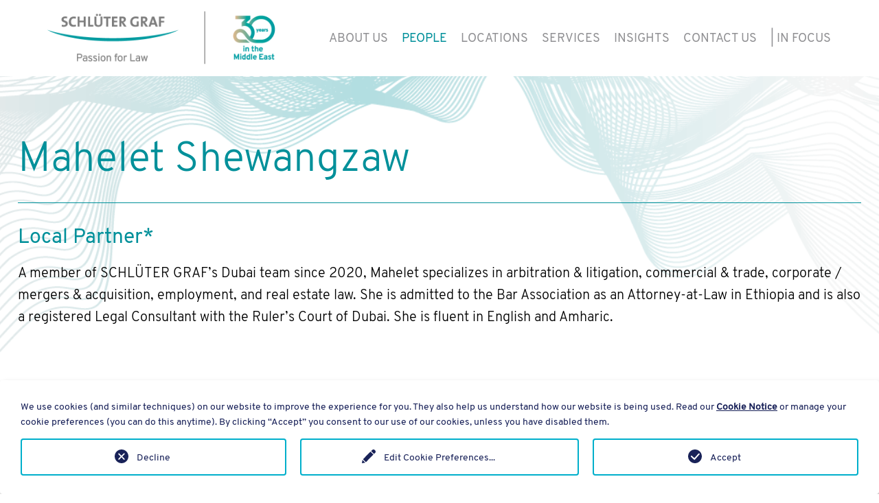

--- FILE ---
content_type: text/html; charset=utf-8
request_url: https://www.schlueter-graf.com/en/people/mahelet-shewangzawt/
body_size: 9110
content:
<!DOCTYPE html>
<html dir="ltr" lang="en-us">
<head>

<meta charset="utf-8">
<!-- 
	build by sitepackagebuilder.com

	This website is powered by TYPO3 - inspiring people to share!
	TYPO3 is a free open source Content Management Framework initially created by Kasper Skaarhoj and licensed under GNU/GPL.
	TYPO3 is copyright 1998-2026 of Kasper Skaarhoj. Extensions are copyright of their respective owners.
	Information and contribution at https://typo3.org/
-->


<link rel="shortcut icon" href="/typo3conf/ext/schlueter_graf/Resources/Public/Icons/favicon.png" type="image/png">
<title>Mahelet Shewangzaw | SCHLÜTER GRAF</title>
<meta http-equiv="x-ua-compatible" content="IE=edge" />
<meta name="generator" content="TYPO3 CMS" />
<meta name="description" content="Local Partner*
A member of SCHLÜTER GRAF’s Dubai team since 2020, Mahelet specializes in arbitration &amp;amp; litigation, commercial &amp;" />
<meta name="viewport" content="width=device-width, initial-scale=1, maximum-scale=12.0, minimum-scale=.25, user-scalable=yes" />
<meta name="robots" content="index,follow" />
<meta name="author" content="SCHLÜTER GRAF" />
<meta http-equiv="content-type" content="text/html; charset=UTF-8" />
<meta name="application-name" content="SCHLÜTER GRAF" />
<meta property="og:title" content="Mahelet Shewangzaw" />
<meta property="og:description" content="Local Partner*
A member of SCHLÜTER GRAF’s Dubai team since 2020, Mahelet specializes in arbitration &amp;amp; litigation, commercial &amp;" />
<meta property="og:site_name" content="SCHLÜTER GRAF" />
<meta name="twitter:card" content="summary" />
<meta name="title" content="Mahelet Shewangzaw | SCHLÜTER GRAF" />
<meta name="apple-mobile-web-app-capable" content="SCHLÜTER GRAF" />
<meta name="format-detection" content="telephone=no" />
<meta name="apple-mobile-web-app-title" content="SCHLÜTER GRAF" />


<link rel="stylesheet" type="text/css" href="/typo3conf/ext/news/Resources/Public/Css/news-basic.css?1650436888" media="all">
<link rel="stylesheet" type="text/css" href="/typo3conf/ext/schlueter_graf/Resources/Public/Css/fontawesome.css?1650436887" media="all">
<link rel="stylesheet" type="text/css" href="/typo3conf/ext/schlueter_graf/Resources/Public/Css/main.css?1650436887" media="all">
<link rel="stylesheet" type="text/css" href="/typo3conf/ext/schlueter_graf/Resources/Public/Css/custom.css?1702410419" media="all">
<link rel="stylesheet" type="text/css" href="/typo3conf/ext/we_cookie_consent/Resources/Public/Stylesheet/style.css?1650460661" media="all">








		<!-- Google Analytics --><script type="opt-in" data-type="text/javascript" data-name="google-analytics-universal-2">
        (function(i,s,o,g,r,a,m){i['GoogleAnalyticsObject']=r;i[r]=i[r]||function(){
            (i[r].q=i[r].q||[]).push(arguments)},i[r].l=1*new Date();a=s.createElement(o),
            m=s.getElementsByTagName(o)[0];a.async=1;a.src=g;m.parentNode.insertBefore(a,m)
        })(window,document,'script','https://www.google-analytics.com/analytics.js','ga');

        ga('create', 'UA-226533969-1', 'auto');
        ga('set', 'anonymizeIp', true);
        ga('send', 'pageview');
    </script><!-- End Google Analytics -->
	
            <meta name="theme-color" content="#1b387c" />
            <meta name="msapplication-navbutton-color" content="#ffffff" />
            <meta name="msapplication-TileColor" content="#ffffff" />
            <meta name="apple-mobile-web-app-status-bar-style" content="black-translucent" />
            <meta name="apple-mobile-web-app-capable" content="SCHLÜTER GRAF" />

            <link rel="apple-touch-icon" sizes="57x57" href="/fileadmin/favicon/apple-icon-57x57.png" />
            <link rel="apple-touch-icon" sizes="60x60" href="/fileadmin/favicon/apple-icon-60x60.png" />
            <link rel="apple-touch-icon" sizes="72x72" href="/fileadmin/favicon/apple-icon-72x72.png" />
            <link rel="apple-touch-icon" sizes="76x76" href="/fileadmin/favicon/apple-icon-76x76.png" />
            <link rel="apple-touch-icon" sizes="114x114" href="/fileadmin/favicon/apple-icon-114x114.png" />
            <link rel="apple-touch-icon" sizes="120x120" href="/fileadmin/favicon/apple-icon-120x120.png" />
            <link rel="apple-touch-icon" sizes="144x144" href="/fileadmin/favicon/apple-icon-144x144.png" />
            <link rel="apple-touch-icon" sizes="152x152" href="/fileadmin/favicon/apple-icon-152x152.png" />
            <link rel="apple-touch-icon" sizes="180x180" href="/fileadmin/favicon/apple-icon-180x180.png" />
            <link rel="icon" type="image/png" sizes="192x192" href="/fileadmin/favicon/android-icon-192x192.png" />
            <link rel="icon" type="image/png" sizes="32x32" href="/fileadmin/favicon/favicon-32x32.png" />
            <link rel="icon" type="image/png" sizes="96x96" href="/fileadmin/favicon/favicon-96x96.png" />
            <link rel="icon" type="image/png" sizes="16x16" href="/fileadmin/favicon/favicon-16x16.png" />
            <link rel="manifest" href="/fileadmin/favicon/manifest.json" crossorigin="use-credentials" />
            <meta name="msapplication-TileImage" content="/fileadmin/favicon/ms-icon-144x144.png" />

<link rel="canonical" href="https://www.schlueter-graf.com/en/people/mahelet-shewangzawt/"/>


</head>
<body>
<header class="header-main" role="banner">
	<div class="header-main__inner">

		<a class="header-main__logo" href="/en/">
			<span class="sr-only">SCHLÜTER GRAF</span>
			<img src="/fileadmin/images/logo.png" alt="SCHLÜTER GRAF">
		</a>

		<button aria-expanded="false" class="mobile-hamburger d-block d-md-none" aria-label="Menu toggle button">
			<span class="bars" aria-hidden="true"></span>
			<span class="bars" aria-hidden="true"></span>
			<span class="bars" aria-hidden="true"></span>
		</button>

		<div class="menu">
			<nav aria-label="Primary Navigation">
				<ul>
				    
				        <li class="">
				            <a href="/en/about-us/" class="menu__link : text-20" target="" title="About Us">
				                ABOUT US
				            </a>
				            
				        	
				        	
				        	
				            
				        </li>
				    
				        <li class="active has-sub">
				            <a href="/en/people/" class="menu__link : text-20" target="" title="People">
				                PEOPLE
				            </a>
				            
				            	<div class="menu__arrow : d-flex : d-md-none">
									<span class="sr-only">Open submenu</span>
									<i class="icon-chevron_down"></i>
								</div>
				        	
				        	
				        		<div class="mega-menu">
				        			<div class="mega-menu__inner">

				        				

				        				
				        					<div class="row">
    
    	<div class="col-md-3">
            <a class="menu__link : text-20" title="Peter Schlüter" href="/en/people/peter-schlueter/">
                Peter Schlüter
            </a>
    		
    	</div>
    
    	<div class="col-md-3">
            <a class="menu__link : text-20" title="Christoph Keimer" href="/en/people/christoph-keimer/">
                Christoph Keimer
            </a>
    		
    	</div>
    
    	<div class="col-md-3">
            <a class="menu__link : text-20" title="Andrés Ring" href="/en/people/andres-ring/">
                Andrés Ring
            </a>
    		
    	</div>
    
    	<div class="col-md-3">
            <a class="menu__link : text-20" title="Anja Christine Adam" href="/en/people/anja-christine-adam/">
                Anja Christine Adam
            </a>
    		
    	</div>
    
    	<div class="col-md-3">
            <a class="menu__link : text-20" title="Yulia Kasiyanova, MBA" href="/en/people/yulia-kasiyanova-mba/">
                Yulia Kasiyanova, MBA
            </a>
    		
    	</div>
    
    	<div class="col-md-3">
            <a class="menu__link : text-20" title="Dr. Amir Makee Mosa" href="/en/people/dr-amir-makee-mosa/">
                Dr. Amir Makee Mosa
            </a>
    		
    	</div>
    
    	<div class="col-md-3">
            <a class="menu__link : text-20" title="Albert Jové Franco" href="/en/people/albert-jove-franco/">
                Albert Jové Franco
            </a>
    		
    	</div>
    
    	<div class="col-md-3">
            <a class="menu__link : text-20" title="Mahmoud Shahawy" href="/en/people/mahmoud-shahawy/">
                Mahmoud Shahawy
            </a>
    		
    	</div>
    
    	<div class="col-md-3">
            <a class="menu__link : text-20" title="Usama Munir" href="/en/people/usama-munir/">
                Usama Munir
            </a>
    		
    	</div>
    
    	<div class="col-md-3">
            <a class="menu__link : text-20" title="Julian Steimer" href="/en/people/julian-steimer/">
                Julian Steimer
            </a>
    		
    	</div>
    
    	<div class="col-md-3">
            <a class="menu__link : text-20" title="Thishani Fernando, LL.M." href="/en/people/thishani-fernando-llm/">
                Thishani Fernando, LL.M.
            </a>
    		
    	</div>
    
    	<div class="col-md-3">
            <a class="menu__link : text-20" title="Marina Lima Jaeger, LLB" href="/en/people/marina-lima-jaeger-llb/">
                Marina Lima Jaeger, LLB
            </a>
    		
    	</div>
    
    	<div class="col-md-3">
            <a class="menu__link : text-20" title="Omar El Tazy" href="/en/people/omar-el-tazy/">
                Omar El Tazy
            </a>
    		
    	</div>
    
    	<div class="col-md-3">
            <a class="menu__link : text-20" title="Mahelet Shewangzaw" href="/en/people/mahelet-shewangzawt/">
                Mahelet Shewangzaw
            </a>
    		
    	</div>
    
    	<div class="col-md-3">
            <a class="menu__link : text-20" title="Abdulmonem Alzahrani" href="/en/people/abdulmonem-alzahrani/">
                Abdulmonem Alzahrani
            </a>
    		
    	</div>
    
    	<div class="col-md-3">
            <a class="menu__link : text-20" title="Ibrahim Arhami" href="/en/people/ibrahim-arhami/">
                Ibrahim Arhami
            </a>
    		
    	</div>
    
    	<div class="col-md-3">
            <a class="menu__link : text-20" title="Dr. Thomas Herwig" href="/en/people/dr-thomas-herwig/">
                Dr. Thomas Herwig
            </a>
    		
    	</div>
    
    	<div class="col-md-3">
            <a class="menu__link : text-20" title="Manfred Junker" href="/en/people/manfred-junker/">
                Manfred Junker
            </a>
    		
    	</div>
    
    	<div class="col-md-3">
            <a class="menu__link : text-20" title="Dr. Mirko Möller, LL.M." href="/en/people/dr-mirko-moeller-llm/">
                Dr. Mirko Möller, LL.M.
            </a>
    		
    	</div>
    
    	<div class="col-md-3">
            <a class="menu__link : text-20" title="Prof. Wolfgang Müller" href="/en/people/prof-wolfgang-mueller/">
                Prof. Wolfgang Müller
            </a>
    		
    	</div>
    
    	<div class="col-md-3">
            <a class="menu__link : text-20" title="Dr. Wolfgang Weber" href="/en/people/dr-wolfgang-weber/">
                Dr. Wolfgang Weber
            </a>
    		
    	</div>
    
    	<div class="col-md-3">
            <a class="menu__link : text-20" title="Dr. Ullrike Weber" href="/en/people/dr-ullrike-weber/">
                Dr. Ullrike Weber
            </a>
    		
    	</div>
    
    	<div class="col-md-3">
            <a class="menu__link : text-20" title="Leander Müller" href="/en/people/leander-mueller/">
                Leander Müller
            </a>
    		
    	</div>
    
    	<div class="col-md-3">
            <a class="menu__link : text-20" title="Markus Schirmer" href="/en/people/markus-schirmer/">
                Markus Schirmer
            </a>
    		
    	</div>
    
    	<div class="col-md-3">
            <a class="menu__link : text-20" title="Kathrin Goinda" href="/en/people/kathrin-goinda/">
                Kathrin Goinda
            </a>
    		
    	</div>
    
    	<div class="col-md-3">
            <a class="menu__link : text-20" title="Daniel Schauerte" href="/en/people/daniel-shuddered/">
                Daniel Schauerte
            </a>
    		
    	</div>
    
    	<div class="col-md-3">
            <a class="menu__link : text-20" title="Robin Schlüter" href="/en/people/robin-schlueter/">
                Robin Schlüter
            </a>
    		
    	</div>
    
    	<div class="col-md-3">
            <a class="menu__link : text-20" title="Dr. Malte Pehl, LL.M." href="/en/people/dr-malte-pehl-llm/">
                Dr. Malte Pehl, LL.M.
            </a>
    		
    	</div>
    
</div>
				        				
				        				
				        				
				        			</div>
				        		</div>
				        	
				        	
				        	
				            
				        </li>
				    
				        <li class="has-sub">
				            <a href="/en/locations/" class="menu__link : text-20" target="" title="Locations">
				                LOCATIONS
				            </a>
				            
				            	<div class="menu__arrow : d-flex : d-md-none">
									<span class="sr-only">Open submenu</span>
									<i class="icon-chevron_down"></i>
								</div>
				        	
				        	
				        		<div class="mega-menu">
				        			<div class="mega-menu__inner">

				        				

				        				
				        				
				        				
				        					<div class="row">
		
    
	       <div class="col-md-3">
                
                        <a class="menu__link : text-20" title="Bahrain" href="/en/locations/bahrain/">
                            Bahrain
                        </a>
                                    
            
	   </div>
    
	       <div class="col-md-3">
                
                        <a class="menu__link : text-20" title="Egypt" href="/en/locations/egypt/">
                            Egypt
                        </a>
                                    
            
	   </div>
    
	       <div class="col-md-3">
                
                        <a class="menu__link : text-20" title="Ethiopia" href="/en/locations/ethiopia/">
                            Ethiopia
                        </a>
                                    
            
	   </div>
    
	       <div class="col-md-3">
                
                        <a class="menu__link : text-20" title="Germany (Dortmund)" href="/en/locations/dortmund/">
                            Germany (Dortmund)
                        </a>
                                    
            
	   </div>
    
	       <div class="col-md-3">
                
                        <a class="menu__link : text-20" title="Germany (Hamburg)" href="/en/locations/hamburg/">
                            Germany (Hamburg)
                        </a>
                                    
            
	   </div>
    
	       <div class="col-md-3">
                
                        <a class="menu__link : text-20" title="Iraq" href="/en/locations/iraq/">
                            Iraq
                        </a>
                                    
            
	   </div>
    
	       <div class="col-md-3">
                
                        <a class="menu__link : text-20" title="Kingdom of Saudi Arabia" href="/en/locations/saudi-arabia/">
                            Kingdom of Saudi Arabia
                        </a>
                                    
            
	   </div>
    
	       <div class="col-md-3">
                
                        <a class="menu__link : text-20" title="Kuwait" href="/en/locations/kuwait/">
                            Kuwait
                        </a>
                                    
            
	   </div>
    
	       <div class="col-md-3">
                
                        <a class="menu__link : text-20" title="Lebanon" href="/en/locations/lebanon/">
                            Lebanon
                        </a>
                                    
            
	   </div>
    
	       <div class="col-md-3">
                
                        <a class="menu__link : text-20" title="Oman" href="/en/locations/oman/">
                            Oman
                        </a>
                                    
            
	   </div>
    
	       <div class="col-md-3">
                
                        <a class="menu__link : text-20" title="Pakistan" href="/en/locations/pakistan/">
                            Pakistan
                        </a>
                                    
            
	   </div>
    
	       <div class="col-md-3">
                
                        <a class="menu__link : text-20" title="Qatar" href="/en/locations/qatar/">
                            Qatar
                        </a>
                                    
            
	   </div>
    
	       <div class="col-md-3">
                
                        <a class="menu__link : text-20" title="UAE" href="/en/locations/uae/">
                            UAE
                        </a>
                                    
            
	   </div>
    
</div>
				        				
				        			</div>
				        		</div>
				        	
				        	
				        	
				            
				        </li>
				    
				        <li class="has-sub">
				            <a href="/en/services/" class="menu__link : text-20" target="" title="Services">
				                SERVICES
				            </a>
				            
				            	<div class="menu__arrow : d-flex : d-md-none">
									<span class="sr-only">Open submenu</span>
									<i class="icon-chevron_down"></i>
								</div>
				        	
				        	
				        		<div class="mega-menu">
				        			<div class="mega-menu__inner">

				        				

				        				
				        				
				        					<div class="row">
    
    	<div class="col-md-4">
            <a class="menu__link : text-20" title="Agency, Distribution &amp; Franchise" href="/en/services/agency-distribution-franchise/">
                Agency, Distribution &amp; Franchise
            </a>
    		
    	</div>
    
    	<div class="col-md-4">
            <a class="menu__link : text-20" title="Antitrust &amp; Competition" href="/en/services/antitrust-competition/">
                Antitrust &amp; Competition
            </a>
    		
    	</div>
    
    	<div class="col-md-4">
            <a class="menu__link : text-20" title="Commercial &amp; Trade" href="/en/services/commercial-trade/">
                Commercial &amp; Trade
            </a>
    		
    	</div>
    
    	<div class="col-md-4">
            <a class="menu__link : text-20" title="Compliance &amp; Investigations" href="/en/services/compliance-investigations/">
                Compliance &amp; Investigations
            </a>
    		
    	</div>
    
    	<div class="col-md-4">
            <a class="menu__link : text-20" title="Construction &amp; Infrastructure" href="/en/services/construction-infrastructure/">
                Construction &amp; Infrastructure
            </a>
    		
    	</div>
    
    	<div class="col-md-4">
            <a class="menu__link : text-20" title="Corporate / Mergers &amp; Acquisitions" href="/en/services/corporate-mergers-acquisitions/">
                Corporate / Mergers &amp; Acquisitions
            </a>
    		
    	</div>
    
    	<div class="col-md-4">
            <a class="menu__link : text-20" title="Data Privacy" href="/en/services/data-privacy-information-security/">
                Data Privacy
            </a>
    		
    	</div>
    
    	<div class="col-md-4">
            <a class="menu__link : text-20" title="Dispute Resolution" href="/en/services/dispute-resolution/">
                Dispute Resolution
            </a>
    		
    	</div>
    
    	<div class="col-md-4">
            <a class="menu__link : text-20" title="E-Commerce" href="/en/services/e-commerce/">
                E-Commerce
            </a>
    		
    	</div>
    
    	<div class="col-md-4">
            <a class="menu__link : text-20" title="Employment" href="/en/services/employment/">
                Employment
            </a>
    		
    	</div>
    
    	<div class="col-md-4">
            <a class="menu__link : text-20" title="Financial, Cyber &amp; White Collar Crime" href="/en/services/financial-cyber-crime/">
                Financial, Cyber &amp; White Collar Crime
            </a>
    		
    	</div>
    
    	<div class="col-md-4">
            <a class="menu__link : text-20" title="Inheritance" href="/en/services/inheritance-law/">
                Inheritance
            </a>
    		
    	</div>
    
    	<div class="col-md-4">
            <a class="menu__link : text-20" title="Intellectual Property" href="/en/services/intellectual-property/">
                Intellectual Property
            </a>
    		
    	</div>
    
    	<div class="col-md-4">
            <a class="menu__link : text-20" title="International Arbitration" href="/en/services/international-arbitration/">
                International Arbitration
            </a>
    		
    	</div>
    
    	<div class="col-md-4">
            <a class="menu__link : text-20" title="Localization" href="/en/services/localization-programs/">
                Localization
            </a>
    		
    	</div>
    
    	<div class="col-md-4">
            <a class="menu__link : text-20" title="Public Procurement" href="/en/services/public-procurement-tenders/">
                Public Procurement
            </a>
    		
    	</div>
    
    	<div class="col-md-4">
            <a class="menu__link : text-20" title="Real Estate &amp; Commercial Lease" href="/en/services/real-estate-commercial-lease/">
                Real Estate &amp; Commercial Lease
            </a>
    		
    	</div>
    
    	<div class="col-md-4">
            <a class="menu__link : text-20" title="Tax" href="/en/services/taxation/">
                Tax
            </a>
    		
    	</div>
    
</div>
				        				
				        				
				        			</div>
				        		</div>
				        	
				        	
				        	
				            
				        </li>
				    
				        <li class="">
				            <a href="/en/insights/" class="menu__link : text-20" target="" title="Insights">
				                INSIGHTS
				            </a>
				            
				        	
				        	
				        	
				        		<div class="mega-menu">
									<div class="mega-menu__inner">

										<div class="row">
				                		    <div class="col-md-3">
					                            <a class="menu__link : text-20 deeplink" data-deeplink="news" href="/en/insights/#news">
					                                News
					                            </a>
					                		</div>
				                		    <div class="col-md-3">
					                            <a class="menu__link : text-20 deeplink" data-deeplink="publication" href="/en/insights/#publication">
					                                Publications
					                            </a>
					                		</div>
					                		<div class="col-md-3">
					                            <a class="menu__link : text-20 deeplink" data-deeplink="newsletter" href="/en/insights/#newsletter">
					                                Newsletter
					                            </a>
					                		</div>
						                    
						                </div>

									</div>
								</div>
				        	
				            
				        </li>
				    
				        <li class="">
				            <a href="/en/contact-us/" class="menu__link : text-20" target="" title="Contact Us">
				                CONTACT US
				            </a>
				            
				        	
				        	
				        		
				        	
				        	
				            
				        </li>
				    
				        <li class="">
				            <a href="/en/focus-topics/" class="menu__link : text-20" target="" title="| In Focus">
				                | IN FOCUS
				            </a>
				            
				        	
				        	
				        	
				            
				        </li>
				    
					
				</ul>
			</nav>
		</div>

	</div>
</header>


    <main class="main">

        
    

            <div id="c14" class="frame frame-default frame-type-list frame-layout-0">
                
                
                    



                
                
                    

    



                
                

    
        
	<div class="tx-schlueter-graf">
		
		
		

		<!-- START : PAGE-HEADING -->
		<section class="sec-page-heading" tabindex="-1" role="contentinfo">
			<div class="page-heading">
				<div class="page-heading__bg" style="background-image: url(/fileadmin/images/bg_image.svg);"></div>
				<div class="container">
					<h1>Mahelet Shewangzaw</h1>
					
					<hr>
					<h3>Local Partner*</h3>
<p>A member of SCHLÜTER GRAF’s Dubai team since 2020, Mahelet specializes in arbitration &amp; litigation, commercial &amp; trade, corporate / mergers &amp; acquisition, employment, and real estate law. She is admitted to the Bar Association as an Attorney-at-Law in Ethiopia and is also a registered Legal Consultant with the Ruler’s Court of Dubai. She is fluent in English and Amharic.</p>
				</div>
			</div>
		</section>
		<!-- END : PAGE-HEADING -->

		<!-- START : PROFILE-TAB -->
		<section class="sec-profile" tabindex="-1" role="contentinfo">
			<div class="profile">
				<div class="container">

					<div class="row">

						<div class="col-md-6">
							<div class="image">
								<img alt="Mahelet Shewangzaw" src="/fileadmin/portrait/mahelet_shewangzaw.jpg" width="1005" height="648" />
							</div>
						</div>

						<div class="col-md-6">

							<!-- START : Contact-tab -->
							<div class="contact-tab">

								<ul class="contact-tab__nav">
									
										<li><a href="#tab_contact_17" class="contact-tab__nav-link : title-h4 : is-active">Contact Details</a></li>
									
								</ul>

								<!-- START : Contact-tab-content -->
								
									<div class="contact-tab__panel : is-active" id="tab_contact_17">

										<ul>
											
												<li>
													<div class="icon-square">T</div>
													<p><a href="tel:+251 91 167 6256">+251 91 167 6256</a></p>
												</li>
											
											
											
											
												<li>
													<div class="icon-square">E</div>
													<p><a href="mailto:mahelet@schlueter-graf.com">mahelet@schlueter-graf.com</a></p>
												</li>
											
											<li>
												<div class="icon-square">
													<i class="icon-v-card"></i>
												</div>
												<p><a href="/en/people/?tx_schluetergraf_lawyer%5Baction%5D=vcard&amp;tx_schluetergraf_lawyer%5Bcontroller%5D=Lawyer&amp;tx_schluetergraf_lawyer%5Blawyer%5D=16&amp;tx_schluetergraf_lawyer%5Blawyercontact%5D=17&amp;cHash=87f2889784c5df066b4132b3f7d78a3d">download v card </a></p>
											</li>
											
										</ul>

									</div>
								
								<!-- END : Contact-tab-content -->

							</div>
							<!-- END : Contact-tab -->

						</div>

						<div class="col-md-12">

							<!-- START : Info-tab -->
							<div class="info-tab">

								<ul class="info-tab__nav">
									<li><a href="#tab_3" class="info-tab__nav-link : text-24 : is-active">Profile</a></li>
									<li><a href="#tab_4" class="info-tab__nav-link : text-24">Specialized In</a></li>
									<li><a href="#tab_5" class="info-tab__nav-link : text-24">Experience</a></li>
									<li><a href="#tab_6" class="info-tab__nav-link : text-24">Publications</a></li>
								</ul>

								<!-- START : Info-tab-content -->
								<div class="info-tab__panel : is-active" id="tab_3">
									<p>Born in Addis Ababa, Ethiopia, Mahelet moved to Dubai in 2013 after graduating with a Bachelors (LL.B) in General Law from Mekelle University, Ethiopia in 2007, which was followed by her Masters (LL.M) in Comparative Law from the University of Alabama, USA in 2011. Before moving to the UAE, Mahelet taught law at universities in Ethiopia, focusing on international law, environmental law, and gender law. She was also part of the national justice reform and worked as a senior researcher with the Justice and Legal System Research Institute. Since her move to the UAE, she’s been working as a Legal Consultant focusing on litigation (mainly commercial, real estate, and employment areas) and corporate matters, as well as providing pro bono legal support through the DIFC Pro Bono Program.</p>
<p class="MsoNoSpacing"><em>* Mahelet Shewangzaw is a partner in the following entities: </em><em>Attorney Mahelet Shewangzaw &amp; Associates </em><em>(Addis Ababa / Ethiopia)</em></p>
								</div>

								<div class="info-tab__panel" id="tab_4">
									<div class="custom-list">
										<ul>
											
												<li><a href="/en/services/agency-distribution-franchise/">Agency, Distribution &amp; Franchise</a></li>
											
												<li><a href="/en/services/commercial-trade/">Commercial &amp; Trade</a></li>
											
												<li><a href="/en/services/compliance-investigations/">Compliance &amp; Investigations</a></li>
											
												<li><a href="/en/services/corporate-mergers-acquisitions/">Corporate / Mergers &amp; Acquisitions</a></li>
											
												<li><a href="/en/services/employment/">Employment</a></li>
											
												<li><a href="/en/services/real-estate-commercial-lease/">Real Estate &amp; Commercial Lease</a></li>
											
												<li><a href="/en/services/dispute-resolution/">Dispute Resolution</a></li>
											
										</ul>
									</div>
								</div>

								<div class="info-tab__panel" id="tab_5">
									<div class="custom-list : custom-list--full-width">
										<ul> 	<li>Representing a leading Ethiopian producer of ceramics in a commercial dispute</li> 	<li>Providing consultancy to companies undertaking varied commercial activities (including a general construction company, a pharmaceutical products trading company, a security fit out company and a travel agency)</li> 	<li>Undertaking research and providing consultancy for major government institutions such as the FDRE Justice and Legal System Research Institute</li> 	<li>Participated in the formulation and implementation of the national justice system reform program</li> </ul>
									</div>
								</div>

								<div class="info-tab__panel" id="tab_6">
									<div class="custom-list : custom-list--full-width">
										<ul>
											
										</ul>
									</div>
								</div>
								<!-- END : Info-tab-content -->

							</div>
							<!-- END : Info-tab -->

						</div>

					</div>
				</div>
			</div>
		</section>
		<!-- END : PROFILE-TAB -->
	
	</div>

    


                
                    



                
                
                    



                
            </div>

        



    </main>


<footer class="footer-main">

    <div class="footer-main__top">
        <div class="container">
            <div class="row">
                <div class="col-md-4">

                    
    

            <div id="c3" class="frame frame-default frame-type-list frame-layout-0">
                
                
                    



                
                
                    

    
        <header>
            

    
            <h3 class="">
                News
            </h3>
        



            



            



        </header>
    



                
                

    
        


	



	
	<!--TYPO3SEARCH_end-->
	
			
					<ul>
						
							
<!--
	=====================
		Partials/List/Item.html
-->
<li>
	<a title="Legal Update: Increase of Saudization in Engineering Professions" href="/en/detail/legal-update-increase-of-saudization-in-engineering-professions/">
		<time itemprop="datePublished" datetime="2026-01-06">
			06. January 2026
		</time><br>Legal Update: Increase of Saudization in Engineering Professions
	</a>
</li>


						
							
<!--
	=====================
		Partials/List/Item.html
-->
<li>
	<a title="Live Webinar: Mitarbeiterentsendung in die Vereinigten Arabischen Emirate (VAE)" href="/en/detail/live-webinar-mitarbeiterentsendung-in-die-vereinigten-arabischen-emirate-vae/">
		<time itemprop="datePublished" datetime="2025-11-12">
			12. November 2025
		</time><br>Live Webinar: Mitarbeiterentsendung in die Vereinigten Arabischen Emirate (VAE)
	</a>
</li>


						
							
<!--
	=====================
		Partials/List/Item.html
-->
<li>
	<a title="Welcoming Our New Team Members" href="/en/detail/welcoming-our-new-team-members/">
		<time itemprop="datePublished" datetime="2025-11-05">
			05. November 2025
		</time><br>Welcoming Our New Team Members
	</a>
</li>


						
							
<!--
	=====================
		Partials/List/Item.html
-->
<li>
	<a title="Live Event: Dubai Calling – From the DACH Region to Dubai and Back: Tax Pitfalls and Legal Consequences" href="/en/detail/live-event-dubai-calling-from-the-dach-region-to-dubai-and-back-tax-pitfalls-and-legal-consequences/">
		<time itemprop="datePublished" datetime="2025-10-28">
			28. October 2025
		</time><br>Live Event: Dubai Calling – From the DACH Region to Dubai and Back: Tax Pitfalls and Legal Consequences
	</a>
</li>


						
							
<!--
	=====================
		Partials/List/Item.html
-->
<li>
	<a title="Upcoming Event: SCHLÜTER GRAF at IBA Annual Conference" href="/en/detail/schlueter-graf-at-iba-annual-conference/">
		<time itemprop="datePublished" datetime="2025-10-24">
			24. October 2025
		</time><br>Upcoming Event: SCHLÜTER GRAF at IBA Annual Conference
	</a>
</li>


						
					</ul>
				
		
	<!--TYPO3SEARCH_begin-->



    


                
                    



                
                
                    



                
            </div>

        



                </div>
                <div class="col-md-4">

                    
    

            <div id="c4" class="frame frame-default frame-type-list frame-layout-0">
                
                
                    



                
                
                    

    
        <header>
            

    
            <h3 class="">
                Publications
            </h3>
        



            



            



        </header>
    



                
                

    
        


	



	
	<!--TYPO3SEARCH_end-->
	
			
					<ul>
						
							
<!--
	=====================
		Partials/List/Item.html
-->
<li>
	<a title="Business Set-Up in Pakistan: Key Regulatory Framework and Practical Considerations" href="/en/detail/business-set-up-in-pakistan-key-regulatory-framework-and-practical-considerations/">
		Business Set-Up in Pakistan: Key Regulatory Framework and Practical Considerations
	</a>
</li>


						
							
<!--
	=====================
		Partials/List/Item.html
-->
<li>
	<a title="DIFC Practice Direction No. 1 of 2025: A New Procedural Framework for Employment Disputes" href="/en/detail/difc-practice-direction-no-1-of-2025-a-new-procedural-framework-for-employment-disputes/">
		DIFC Practice Direction No. 1 of 2025: A New Procedural Framework for Employment Disputes
	</a>
</li>


						
							
<!--
	=====================
		Partials/List/Item.html
-->
<li>
	<a title="Foreign Exchange Regime in Pakistan: Navigating the Operational Challenges" href="/en/detail/foreign-exchange-regime-in-pakistan-navigating-the-operational-challenges/">
		Foreign Exchange Regime in Pakistan: Navigating the Operational Challenges
	</a>
</li>


						
							
<!--
	=====================
		Partials/List/Item.html
-->
<li>
	<a title="Upcoming Changes to the Saudi Arbitration Law" href="/en/detail/upcoming-changes-to-the-saudi-arbitration-law/">
		Upcoming Changes to the Saudi Arbitration Law
	</a>
</li>


						
							
<!--
	=====================
		Partials/List/Item.html
-->
<li>
	<a title="EU-Sanktionen im internationalen Handel: Rechtliche Herausforderungen und Risiken bei Transaktionen mit Drittstaatenbezug" href="/en/detail/eu-sanktionen-im-internationalen-handel-rechtliche-rahmenbedingungen-und-risiken-bei-ex-und-importen-ueber-drittstaaten-unter-beruecksichtigung-von-umgehungsverboten-und-best-effort-rule/">
		EU-Sanktionen im internationalen Handel: Rechtliche Herausforderungen und Risiken bei Transaktionen mit Drittstaatenbezug
	</a>
</li>


						
					</ul>
				
		
	<!--TYPO3SEARCH_begin-->



    


                
                    



                
                
                    



                
            </div>

        



                </div>
                <div class="col-md-4">

                    
    

            <div id="c5" class="frame frame-default frame-type-text frame-layout-0">
                
                
                    



                
                
                    

    



                
                

    <h3>Nearest Location</h3>
<h4>SCHLÜTER GRAF LEGAL CONSULTANTS LLC</h4>
<p>A7 Building, Offices 304-306<br> Dubai Digital Park<br> P.O. Box 29337, Dubai, UAE<br> Tel.: +971 4 431 3060<br> Fax: +971 4 431 3050<br> Mail: info@schlueter-graf.com</p>


                
                    



                
                
                    



                
            </div>

        


    

            <div id="c27" class="frame frame-default frame-type-div frame-layout-0">
                
                
                    



                
                
                

    <hr class="ce-div" />


                
                    



                
                
                    



                
            </div>

        


    

            <div id="c28" class="frame frame-default frame-type-text frame-layout-0">
                
                
                    



                
                
                    

    



                
                

    <p>For <strong>SCHLÜTER GRAF Rechtsanwälte PartG mbB (Germany)</strong></p>
<p><a href="https://www.schlueter-graf.de" title="SCHLÜTER GRAF Rechtsanwälte PartG mbB (Germany)" target="_blank" rel="noreferrer">click here</a></p>


                
                    



                
                
                    



                
            </div>

        



                </div>
            </div>
        </div>
    </div>

    <div class="footer-main__bottom text-center">
        <div class="container">
            <div class="footer-main__bottom-inner">
                <div class="footer-main__bottom-left">
                    <nav class="footer-nav">
                        
                        <ul>
                            
                                <li class="">
                                    <a href="/en/career/" target="" title="CAREERS">CAREERS</a>
                                </li>
                            
                                <li class="">
                                    <a href="/en/imprint/" target="" title="IMPRINT">IMPRINT</a>
                                </li>
                            
                                <li class="">
                                    <a href="/en/privacy/" target="" title="Privacy Notice">Privacy Notice</a>
                                </li>
                            
                        </ul>
                    </nav>

                    <div class="social-nav">
                        <a class="social-nav__link" href="https://instagram.com/schlutergraf" target="_blank" rel="noopener noreferrer" aria-label="Instagram Profile">
                            <img src="/typo3conf/ext/schlueter_graf/Resources/Public/Images/instagram-icon.svg" alt="Instagram" width="30" height="30">                            
                        </a>
                        <a class="social-nav__link" href="https://www.linkedin.com/company/schlueter-graf-legal-consultants" target="_blank" rel="noopener noreferrer" aria-label="Linkedin Profile">
                            <img src="/typo3conf/ext/schlueter_graf/Resources/Public/Images/linkedin-icon.svg" alt="Linkedin" width="30" height="30">
                        </a>
                    </div>
                </div>
                
                <div class="footer-main__bottom-right">
                    <p>&#169;2026 SCHLÜTER GRAF LEGAL CONSULTANTS</p>
                </div>
            </div>
        </div>
    </div>
</footer>
<div class="tx-we-cookie-consent">
    
		
	
</div>

<script src="/typo3conf/ext/schlueter_graf/Resources/Public/JavaScript/main.js?1650436887"></script>
<script src="/typo3conf/ext/schlueter_graf/Resources/Public/JavaScript/custom.js?1683546374"></script>



		<script type="text/javascript" src="/typo3conf/ext/we_cookie_consent/Resources/Public/JavaScript/Controller/ConsentController.js"></script><script type="text/javascript">var klaroConfig = {"acceptAll":true,"additionalClass":"","cookieDomain":"","cookieExpiresAfterDays":"365","default":false,"elementID":"klaro","groupByPurpose":false,"hideDeclineAll":false,"hideLearnMore":false,"htmlTexts":true,"lang":"en","mustConsent":false,"poweredBy":"https:\/\/consent.websedit.de","privacyPolicy":"https:\/\/www.schlueter-graf.com\/en\/cookie-notice\/","storageMethod":"localStorage","storageName":"schluetergraf","stylePrefix":"klaro we_cookie_consent","testing":false,"consentMode":true,"translations":{"en":{"consentModal":{"title":"Privacy settings","description":"In addition to cookies that are strictly necessary to operate this website, we use the following types of cookies to improve your experience and our services. You can specify your privacy settings below."},"privacyPolicy":{"text":null,"name":"Cookie Notice"},"consentNotice":{"description":"We use cookies (and similar techniques) on our website to improve the experience for you. They also help us understand how our website is being used. Read our \u003Ca href=\"https:\/\/www.schlueter-graf.com\/en\/cookie-notice\/\"\u003ECookie Notice\u003C\/a\u003E or manage your cookie preferences (you can do this anytime). By clicking \u201cAccept\u201d you consent to our use of our cookies, unless you have disabled them.","changeDescription":"Since your last visit there have been changes to the privacy settings. Please update your settings.","learnMore":"Edit Cookie Preferences"},"contextualConsent":{"acceptOnce":"Yes","acceptAlways":"Always","description":"Do you want to load external content supplied by {title}?"},"service":{"disableAll":{"title":"Accept all","description":"You have the right to revoke your consent at any time, either individually or in its entirety. If consents to data processing is revoked, the data that were legally collected up to the revocation can still be processed by us. Detailed information and how you can withdraw your consent at any time can be found in our \u003Ca href=\"https:\/\/www.schlueter-graf.com\/en\/cookie-notice\/\"\u003ECookie Notice\u003C\/a\u003E"},"optOut":{"title":"(Opt-Out)","description":"This application is loaded by default (but you can disable it)"},"required":{"title":"(always necessary)","description":"This application is always required"},"purpose":"Purpose","purposes":"Purposes"},"purposes":{"unknown":"Not assigned"},"ok":"Accept","save":"Save settings","acceptAll":"Accept all","acceptSelected":"Accept selected","decline":"Decline","close":"Close","poweredBy":"Provided by websedit"}},"services":[],"purposeOrder":["unknown"]}</script><script type="text/javascript">
    klaroConfig.services.push({
		name: 'google-analytics-universal-2',
		title: 'Performance Cookies',
        description: 'Performance cookies, which help us measure the website’s performance and improve your experience. In using performance cookies we do not store any personal data, and only use the information collected through these cookies in aggregated and anonymised form.',
        default: false,
        defaultIfNoConsent: true,
        required: false,
        optOut: false,
        translations: {'en':{'title':'Performance Cookies'}}, 
        purposes: ['unknown'],
        cookies: [],
        callback: ConsentApp.consentChanged,
        ownCallback:'',
        gtm:{trigger:'',variable:''}
    });
</script><script type="text/javascript" src="/typo3conf/ext/we_cookie_consent/Resources/Public/Library/klaro/klaro.js"></script>
	

</body>
</html>

--- FILE ---
content_type: text/css; charset=utf-8
request_url: https://www.schlueter-graf.com/typo3conf/ext/schlueter_graf/Resources/Public/Css/main.css?1650436887
body_size: 12733
content:
/*!
 * Bootstrap v4.5.0 (https://getbootstrap.com/)
 * Copyright 2011-2020 The Bootstrap Authors
 * Copyright 2011-2020 Twitter, Inc.
 * Licensed under MIT (https://github.com/twbs/bootstrap/blob/master/LICENSE)
 */:root{--blue:#007bff;--indigo:#6610f2;--purple:#6f42c1;--pink:#e83e8c;--red:#dc3545;--orange:#fd7e14;--yellow:#ffc107;--green:#28a745;--teal:#20c997;--cyan:#17a2b8;--white:#fff;--gray:#6c757d;--gray-dark:#343a40;--primary:#007bff;--secondary:#6c757d;--success:#28a745;--info:#17a2b8;--warning:#ffc107;--danger:#dc3545;--light:#f8f9fa;--dark:#343a40;--breakpoint-xs:0;--breakpoint-sm:768px;--breakpoint-md:992px;--breakpoint-lg:1260px;--breakpoint-xl:1466px;--font-family-sans-serif:-apple-system,BlinkMacSystemFont,"Segoe UI",Roboto,"Helvetica Neue",Arial,"Noto Sans",sans-serif,"Apple Color Emoji","Segoe UI Emoji","Segoe UI Symbol","Noto Color Emoji";--font-family-monospace:SFMono-Regular,Menlo,Monaco,Consolas,"Liberation Mono","Courier New",monospace}*,::after,::before{box-sizing:border-box}html{font-family:sans-serif;line-height:1.15;-webkit-text-size-adjust:100%;-webkit-tap-highlight-color:transparent}article,aside,figcaption,figure,footer,header,hgroup,main,nav,section{display:block}body{margin:0;font-family:-apple-system,BlinkMacSystemFont,"Segoe UI",Roboto,"Helvetica Neue",Arial,"Noto Sans",sans-serif,"Apple Color Emoji","Segoe UI Emoji","Segoe UI Symbol","Noto Color Emoji";font-size:1rem;font-weight:400;line-height:1.5;color:#212529;text-align:left;background-color:#fff}[tabindex="-1"]:focus:not(:focus-visible){outline:0!important}hr{box-sizing:content-box;height:0;overflow:visible}h1,h2,h3,h4,h5,h6{margin-top:0;margin-bottom:.5rem}p{margin-top:0;margin-bottom:1rem}abbr[data-original-title],abbr[title]{text-decoration:underline;text-decoration:underline dotted;cursor:help;border-bottom:0;text-decoration-skip-ink:none}address{margin-bottom:1rem;font-style:normal;line-height:inherit}dl,ol,ul{margin-top:0;margin-bottom:1rem}ol ol,ol ul,ul ol,ul ul{margin-bottom:0}dt{font-weight:700}dd{margin-bottom:.5rem;margin-left:0}blockquote{margin:0 0 1rem}b,strong{font-weight:bolder}small{font-size:80%}sub,sup{position:relative;font-size:75%;line-height:0;vertical-align:baseline}sub{bottom:-.25em}sup{top:-.5em}a{color:#007bff;text-decoration:none;background-color:transparent}a:hover{color:#0056b3;text-decoration:underline}a:not([href]){color:inherit;text-decoration:none}a:not([href]):hover{color:inherit;text-decoration:none}code,kbd,pre,samp{font-family:SFMono-Regular,Menlo,Monaco,Consolas,"Liberation Mono","Courier New",monospace;font-size:1em}pre{margin-top:0;margin-bottom:1rem;overflow:auto;-ms-overflow-style:scrollbar}figure{margin:0 0 1rem}img{vertical-align:middle;border-style:none}svg{overflow:hidden;vertical-align:middle}table{border-collapse:collapse}caption{padding-top:.75rem;padding-bottom:.75rem;color:#6c757d;text-align:left;caption-side:bottom}th{text-align:inherit}label{display:inline-block;margin-bottom:.5rem}button{border-radius:0}button:focus{outline:1px dotted;outline:5px auto -webkit-focus-ring-color}button,input,optgroup,select,textarea{margin:0;font-family:inherit;font-size:inherit;line-height:inherit}button,input{overflow:visible}button,select{text-transform:none}[role=button]{cursor:pointer}select{word-wrap:normal}[type=button],[type=reset],[type=submit],button{-webkit-appearance:button}[type=button]:not(:disabled),[type=reset]:not(:disabled),[type=submit]:not(:disabled),button:not(:disabled){cursor:pointer}[type=button]::-moz-focus-inner,[type=reset]::-moz-focus-inner,[type=submit]::-moz-focus-inner,button::-moz-focus-inner{padding:0;border-style:none}input[type=checkbox],input[type=radio]{box-sizing:border-box;padding:0}textarea{overflow:auto;resize:vertical}fieldset{min-width:0;padding:0;margin:0;border:0}legend{display:block;width:100%;max-width:100%;padding:0;margin-bottom:.5rem;font-size:1.5rem;line-height:inherit;color:inherit;white-space:normal}progress{vertical-align:baseline}[type=number]::-webkit-inner-spin-button,[type=number]::-webkit-outer-spin-button{height:auto}[type=search]{outline-offset:-2px;-webkit-appearance:none}[type=search]::-webkit-search-decoration{-webkit-appearance:none}::-webkit-file-upload-button{font:inherit;-webkit-appearance:button}output{display:inline-block}summary{display:list-item;cursor:pointer}template{display:none}[hidden]{display:none!important}.container{width:100%;padding-right:16px;padding-left:16px;margin-right:auto;margin-left:auto}@media (min-width:768px){.container{max-width:768px}}@media (min-width:992px){.container{max-width:992px}}@media (min-width:1260px){.container{max-width:1260px}}@media (min-width:1466px){.container{max-width:1466px}}.container-fluid,.container-lg,.container-md,.container-sm,.container-xl{width:100%;padding-right:16px;padding-left:16px;margin-right:auto;margin-left:auto}@media (min-width:768px){.container,.container-sm{max-width:768px}}@media (min-width:992px){.container,.container-md,.container-sm{max-width:992px}}@media (min-width:1260px){.container,.container-lg,.container-md,.container-sm{max-width:1260px}}@media (min-width:1466px){.container,.container-lg,.container-md,.container-sm,.container-xl{max-width:1466px}}.row{display:flex;flex-wrap:wrap;margin-right:-16px;margin-left:-16px}.no-gutters{margin-right:0;margin-left:0}.no-gutters>.col,.no-gutters>[class*=col-]{padding-right:0;padding-left:0}.col,.col-1,.col-10,.col-11,.col-12,.col-2,.col-3,.col-4,.col-5,.col-6,.col-7,.col-8,.col-9,.col-auto,.col-lg,.col-lg-1,.col-lg-10,.col-lg-11,.col-lg-12,.col-lg-2,.col-lg-3,.col-lg-4,.col-lg-5,.col-lg-6,.col-lg-7,.col-lg-8,.col-lg-9,.col-lg-auto,.col-md,.col-md-1,.col-md-10,.col-md-11,.col-md-12,.col-md-2,.col-md-3,.col-md-4,.col-md-5,.col-md-6,.col-md-7,.col-md-8,.col-md-9,.col-md-auto,.col-sm,.col-sm-1,.col-sm-10,.col-sm-11,.col-sm-12,.col-sm-2,.col-sm-3,.col-sm-4,.col-sm-5,.col-sm-6,.col-sm-7,.col-sm-8,.col-sm-9,.col-sm-auto,.col-xl,.col-xl-1,.col-xl-10,.col-xl-11,.col-xl-12,.col-xl-2,.col-xl-3,.col-xl-4,.col-xl-5,.col-xl-6,.col-xl-7,.col-xl-8,.col-xl-9,.col-xl-auto{position:relative;width:100%;padding-right:16px;padding-left:16px}.col{flex-basis:0;flex-grow:1;min-width:0;max-width:100%}.row-cols-1>*{flex:0 0 100%;max-width:100%}.row-cols-2>*{flex:0 0 50%;max-width:50%}.row-cols-3>*{flex:0 0 33.33333%;max-width:33.33333%}.row-cols-4>*{flex:0 0 25%;max-width:25%}.row-cols-5>*{flex:0 0 20%;max-width:20%}.row-cols-6>*{flex:0 0 16.66667%;max-width:16.66667%}.col-auto{flex:0 0 auto;width:auto;max-width:100%}.col-1{flex:0 0 8.33333%;max-width:8.33333%}.col-2{flex:0 0 16.66667%;max-width:16.66667%}.col-3{flex:0 0 25%;max-width:25%}.col-4{flex:0 0 33.33333%;max-width:33.33333%}.col-5{flex:0 0 41.66667%;max-width:41.66667%}.col-6{flex:0 0 50%;max-width:50%}.col-7{flex:0 0 58.33333%;max-width:58.33333%}.col-8{flex:0 0 66.66667%;max-width:66.66667%}.col-9{flex:0 0 75%;max-width:75%}.col-10{flex:0 0 83.33333%;max-width:83.33333%}.col-11{flex:0 0 91.66667%;max-width:91.66667%}.col-12{flex:0 0 100%;max-width:100%}.order-first{order:-1}.order-last{order:13}.order-0{order:0}.order-1{order:1}.order-2{order:2}.order-3{order:3}.order-4{order:4}.order-5{order:5}.order-6{order:6}.order-7{order:7}.order-8{order:8}.order-9{order:9}.order-10{order:10}.order-11{order:11}.order-12{order:12}.offset-1{margin-left:8.33333%}.offset-2{margin-left:16.66667%}.offset-3{margin-left:25%}.offset-4{margin-left:33.33333%}.offset-5{margin-left:41.66667%}.offset-6{margin-left:50%}.offset-7{margin-left:58.33333%}.offset-8{margin-left:66.66667%}.offset-9{margin-left:75%}.offset-10{margin-left:83.33333%}.offset-11{margin-left:91.66667%}@media (min-width:768px){.col-sm{flex-basis:0;flex-grow:1;min-width:0;max-width:100%}.row-cols-sm-1>*{flex:0 0 100%;max-width:100%}.row-cols-sm-2>*{flex:0 0 50%;max-width:50%}.row-cols-sm-3>*{flex:0 0 33.33333%;max-width:33.33333%}.row-cols-sm-4>*{flex:0 0 25%;max-width:25%}.row-cols-sm-5>*{flex:0 0 20%;max-width:20%}.row-cols-sm-6>*{flex:0 0 16.66667%;max-width:16.66667%}.col-sm-auto{flex:0 0 auto;width:auto;max-width:100%}.col-sm-1{flex:0 0 8.33333%;max-width:8.33333%}.col-sm-2{flex:0 0 16.66667%;max-width:16.66667%}.col-sm-3{flex:0 0 25%;max-width:25%}.col-sm-4{flex:0 0 33.33333%;max-width:33.33333%}.col-sm-5{flex:0 0 41.66667%;max-width:41.66667%}.col-sm-6{flex:0 0 50%;max-width:50%}.col-sm-7{flex:0 0 58.33333%;max-width:58.33333%}.col-sm-8{flex:0 0 66.66667%;max-width:66.66667%}.col-sm-9{flex:0 0 75%;max-width:75%}.col-sm-10{flex:0 0 83.33333%;max-width:83.33333%}.col-sm-11{flex:0 0 91.66667%;max-width:91.66667%}.col-sm-12{flex:0 0 100%;max-width:100%}.order-sm-first{order:-1}.order-sm-last{order:13}.order-sm-0{order:0}.order-sm-1{order:1}.order-sm-2{order:2}.order-sm-3{order:3}.order-sm-4{order:4}.order-sm-5{order:5}.order-sm-6{order:6}.order-sm-7{order:7}.order-sm-8{order:8}.order-sm-9{order:9}.order-sm-10{order:10}.order-sm-11{order:11}.order-sm-12{order:12}.offset-sm-0{margin-left:0}.offset-sm-1{margin-left:8.33333%}.offset-sm-2{margin-left:16.66667%}.offset-sm-3{margin-left:25%}.offset-sm-4{margin-left:33.33333%}.offset-sm-5{margin-left:41.66667%}.offset-sm-6{margin-left:50%}.offset-sm-7{margin-left:58.33333%}.offset-sm-8{margin-left:66.66667%}.offset-sm-9{margin-left:75%}.offset-sm-10{margin-left:83.33333%}.offset-sm-11{margin-left:91.66667%}}@media (min-width:992px){.col-md{flex-basis:0;flex-grow:1;min-width:0;max-width:100%}.row-cols-md-1>*{flex:0 0 100%;max-width:100%}.row-cols-md-2>*{flex:0 0 50%;max-width:50%}.row-cols-md-3>*{flex:0 0 33.33333%;max-width:33.33333%}.row-cols-md-4>*{flex:0 0 25%;max-width:25%}.row-cols-md-5>*{flex:0 0 20%;max-width:20%}.row-cols-md-6>*{flex:0 0 16.66667%;max-width:16.66667%}.col-md-auto{flex:0 0 auto;width:auto;max-width:100%}.col-md-1{flex:0 0 8.33333%;max-width:8.33333%}.col-md-2{flex:0 0 16.66667%;max-width:16.66667%}.col-md-3{flex:0 0 25%;max-width:25%}.col-md-4{flex:0 0 33.33333%;max-width:33.33333%}.col-md-5{flex:0 0 41.66667%;max-width:41.66667%}.col-md-6{flex:0 0 50%;max-width:50%}.col-md-7{flex:0 0 58.33333%;max-width:58.33333%}.col-md-8{flex:0 0 66.66667%;max-width:66.66667%}.col-md-9{flex:0 0 75%;max-width:75%}.col-md-10{flex:0 0 83.33333%;max-width:83.33333%}.col-md-11{flex:0 0 91.66667%;max-width:91.66667%}.col-md-12{flex:0 0 100%;max-width:100%}.order-md-first{order:-1}.order-md-last{order:13}.order-md-0{order:0}.order-md-1{order:1}.order-md-2{order:2}.order-md-3{order:3}.order-md-4{order:4}.order-md-5{order:5}.order-md-6{order:6}.order-md-7{order:7}.order-md-8{order:8}.order-md-9{order:9}.order-md-10{order:10}.order-md-11{order:11}.order-md-12{order:12}.offset-md-0{margin-left:0}.offset-md-1{margin-left:8.33333%}.offset-md-2{margin-left:16.66667%}.offset-md-3{margin-left:25%}.offset-md-4{margin-left:33.33333%}.offset-md-5{margin-left:41.66667%}.offset-md-6{margin-left:50%}.offset-md-7{margin-left:58.33333%}.offset-md-8{margin-left:66.66667%}.offset-md-9{margin-left:75%}.offset-md-10{margin-left:83.33333%}.offset-md-11{margin-left:91.66667%}}@media (min-width:1260px){.col-lg{flex-basis:0;flex-grow:1;min-width:0;max-width:100%}.row-cols-lg-1>*{flex:0 0 100%;max-width:100%}.row-cols-lg-2>*{flex:0 0 50%;max-width:50%}.row-cols-lg-3>*{flex:0 0 33.33333%;max-width:33.33333%}.row-cols-lg-4>*{flex:0 0 25%;max-width:25%}.row-cols-lg-5>*{flex:0 0 20%;max-width:20%}.row-cols-lg-6>*{flex:0 0 16.66667%;max-width:16.66667%}.col-lg-auto{flex:0 0 auto;width:auto;max-width:100%}.col-lg-1{flex:0 0 8.33333%;max-width:8.33333%}.col-lg-2{flex:0 0 16.66667%;max-width:16.66667%}.col-lg-3{flex:0 0 25%;max-width:25%}.col-lg-4{flex:0 0 33.33333%;max-width:33.33333%}.col-lg-5{flex:0 0 41.66667%;max-width:41.66667%}.col-lg-6{flex:0 0 50%;max-width:50%}.col-lg-7{flex:0 0 58.33333%;max-width:58.33333%}.col-lg-8{flex:0 0 66.66667%;max-width:66.66667%}.col-lg-9{flex:0 0 75%;max-width:75%}.col-lg-10{flex:0 0 83.33333%;max-width:83.33333%}.col-lg-11{flex:0 0 91.66667%;max-width:91.66667%}.col-lg-12{flex:0 0 100%;max-width:100%}.order-lg-first{order:-1}.order-lg-last{order:13}.order-lg-0{order:0}.order-lg-1{order:1}.order-lg-2{order:2}.order-lg-3{order:3}.order-lg-4{order:4}.order-lg-5{order:5}.order-lg-6{order:6}.order-lg-7{order:7}.order-lg-8{order:8}.order-lg-9{order:9}.order-lg-10{order:10}.order-lg-11{order:11}.order-lg-12{order:12}.offset-lg-0{margin-left:0}.offset-lg-1{margin-left:8.33333%}.offset-lg-2{margin-left:16.66667%}.offset-lg-3{margin-left:25%}.offset-lg-4{margin-left:33.33333%}.offset-lg-5{margin-left:41.66667%}.offset-lg-6{margin-left:50%}.offset-lg-7{margin-left:58.33333%}.offset-lg-8{margin-left:66.66667%}.offset-lg-9{margin-left:75%}.offset-lg-10{margin-left:83.33333%}.offset-lg-11{margin-left:91.66667%}}@media (min-width:1466px){.col-xl{flex-basis:0;flex-grow:1;min-width:0;max-width:100%}.row-cols-xl-1>*{flex:0 0 100%;max-width:100%}.row-cols-xl-2>*{flex:0 0 50%;max-width:50%}.row-cols-xl-3>*{flex:0 0 33.33333%;max-width:33.33333%}.row-cols-xl-4>*{flex:0 0 25%;max-width:25%}.row-cols-xl-5>*{flex:0 0 20%;max-width:20%}.row-cols-xl-6>*{flex:0 0 16.66667%;max-width:16.66667%}.col-xl-auto{flex:0 0 auto;width:auto;max-width:100%}.col-xl-1{flex:0 0 8.33333%;max-width:8.33333%}.col-xl-2{flex:0 0 16.66667%;max-width:16.66667%}.col-xl-3{flex:0 0 25%;max-width:25%}.col-xl-4{flex:0 0 33.33333%;max-width:33.33333%}.col-xl-5{flex:0 0 41.66667%;max-width:41.66667%}.col-xl-6{flex:0 0 50%;max-width:50%}.col-xl-7{flex:0 0 58.33333%;max-width:58.33333%}.col-xl-8{flex:0 0 66.66667%;max-width:66.66667%}.col-xl-9{flex:0 0 75%;max-width:75%}.col-xl-10{flex:0 0 83.33333%;max-width:83.33333%}.col-xl-11{flex:0 0 91.66667%;max-width:91.66667%}.col-xl-12{flex:0 0 100%;max-width:100%}.order-xl-first{order:-1}.order-xl-last{order:13}.order-xl-0{order:0}.order-xl-1{order:1}.order-xl-2{order:2}.order-xl-3{order:3}.order-xl-4{order:4}.order-xl-5{order:5}.order-xl-6{order:6}.order-xl-7{order:7}.order-xl-8{order:8}.order-xl-9{order:9}.order-xl-10{order:10}.order-xl-11{order:11}.order-xl-12{order:12}.offset-xl-0{margin-left:0}.offset-xl-1{margin-left:8.33333%}.offset-xl-2{margin-left:16.66667%}.offset-xl-3{margin-left:25%}.offset-xl-4{margin-left:33.33333%}.offset-xl-5{margin-left:41.66667%}.offset-xl-6{margin-left:50%}.offset-xl-7{margin-left:58.33333%}.offset-xl-8{margin-left:66.66667%}.offset-xl-9{margin-left:75%}.offset-xl-10{margin-left:83.33333%}.offset-xl-11{margin-left:91.66667%}}.d-none{display:none!important}.d-inline{display:inline!important}.d-inline-block{display:inline-block!important}.d-block{display:block!important}.d-table{display:table!important}.d-table-row{display:table-row!important}.d-table-cell{display:table-cell!important}.d-flex{display:flex!important}.d-inline-flex{display:inline-flex!important}@media (min-width:768px){.d-sm-none{display:none!important}.d-sm-inline{display:inline!important}.d-sm-inline-block{display:inline-block!important}.d-sm-block{display:block!important}.d-sm-table{display:table!important}.d-sm-table-row{display:table-row!important}.d-sm-table-cell{display:table-cell!important}.d-sm-flex{display:flex!important}.d-sm-inline-flex{display:inline-flex!important}}@media (min-width:992px){.d-md-none{display:none!important}.d-md-inline{display:inline!important}.d-md-inline-block{display:inline-block!important}.d-md-block{display:block!important}.d-md-table{display:table!important}.d-md-table-row{display:table-row!important}.d-md-table-cell{display:table-cell!important}.d-md-flex{display:flex!important}.d-md-inline-flex{display:inline-flex!important}}@media (min-width:1260px){.d-lg-none{display:none!important}.d-lg-inline{display:inline!important}.d-lg-inline-block{display:inline-block!important}.d-lg-block{display:block!important}.d-lg-table{display:table!important}.d-lg-table-row{display:table-row!important}.d-lg-table-cell{display:table-cell!important}.d-lg-flex{display:flex!important}.d-lg-inline-flex{display:inline-flex!important}}@media (min-width:1466px){.d-xl-none{display:none!important}.d-xl-inline{display:inline!important}.d-xl-inline-block{display:inline-block!important}.d-xl-block{display:block!important}.d-xl-table{display:table!important}.d-xl-table-row{display:table-row!important}.d-xl-table-cell{display:table-cell!important}.d-xl-flex{display:flex!important}.d-xl-inline-flex{display:inline-flex!important}}@media print{.d-print-none{display:none!important}.d-print-inline{display:inline!important}.d-print-inline-block{display:inline-block!important}.d-print-block{display:block!important}.d-print-table{display:table!important}.d-print-table-row{display:table-row!important}.d-print-table-cell{display:table-cell!important}.d-print-flex{display:flex!important}.d-print-inline-flex{display:inline-flex!important}}.embed-responsive{position:relative;display:block;width:100%;padding:0;overflow:hidden}.embed-responsive::before{display:block;content:""}.embed-responsive .embed-responsive-item,.embed-responsive embed,.embed-responsive iframe,.embed-responsive object,.embed-responsive video{position:absolute;top:0;bottom:0;left:0;width:100%;height:100%;border:0}.embed-responsive-21by9::before{padding-top:42.85714%}.embed-responsive-16by9::before{padding-top:56.25%}.embed-responsive-4by3::before{padding-top:75%}.embed-responsive-1by1::before{padding-top:100%}.flex-row{flex-direction:row!important}.flex-column{flex-direction:column!important}.flex-row-reverse{flex-direction:row-reverse!important}.flex-column-reverse{flex-direction:column-reverse!important}.flex-wrap{flex-wrap:wrap!important}.flex-nowrap{flex-wrap:nowrap!important}.flex-wrap-reverse{flex-wrap:wrap-reverse!important}.flex-fill{flex:1 1 auto!important}.flex-grow-0{flex-grow:0!important}.flex-grow-1{flex-grow:1!important}.flex-shrink-0{flex-shrink:0!important}.flex-shrink-1{flex-shrink:1!important}.justify-content-start{justify-content:flex-start!important}.justify-content-end{justify-content:flex-end!important}.justify-content-center{justify-content:center!important}.justify-content-between{justify-content:space-between!important}.justify-content-around{justify-content:space-around!important}.align-items-start{align-items:flex-start!important}.align-items-end{align-items:flex-end!important}.align-items-center{align-items:center!important}.align-items-baseline{align-items:baseline!important}.align-items-stretch{align-items:stretch!important}.align-content-start{align-content:flex-start!important}.align-content-end{align-content:flex-end!important}.align-content-center{align-content:center!important}.align-content-between{align-content:space-between!important}.align-content-around{align-content:space-around!important}.align-content-stretch{align-content:stretch!important}.align-self-auto{align-self:auto!important}.align-self-start{align-self:flex-start!important}.align-self-end{align-self:flex-end!important}.align-self-center{align-self:center!important}.align-self-baseline{align-self:baseline!important}.align-self-stretch{align-self:stretch!important}@media (min-width:768px){.flex-sm-row{flex-direction:row!important}.flex-sm-column{flex-direction:column!important}.flex-sm-row-reverse{flex-direction:row-reverse!important}.flex-sm-column-reverse{flex-direction:column-reverse!important}.flex-sm-wrap{flex-wrap:wrap!important}.flex-sm-nowrap{flex-wrap:nowrap!important}.flex-sm-wrap-reverse{flex-wrap:wrap-reverse!important}.flex-sm-fill{flex:1 1 auto!important}.flex-sm-grow-0{flex-grow:0!important}.flex-sm-grow-1{flex-grow:1!important}.flex-sm-shrink-0{flex-shrink:0!important}.flex-sm-shrink-1{flex-shrink:1!important}.justify-content-sm-start{justify-content:flex-start!important}.justify-content-sm-end{justify-content:flex-end!important}.justify-content-sm-center{justify-content:center!important}.justify-content-sm-between{justify-content:space-between!important}.justify-content-sm-around{justify-content:space-around!important}.align-items-sm-start{align-items:flex-start!important}.align-items-sm-end{align-items:flex-end!important}.align-items-sm-center{align-items:center!important}.align-items-sm-baseline{align-items:baseline!important}.align-items-sm-stretch{align-items:stretch!important}.align-content-sm-start{align-content:flex-start!important}.align-content-sm-end{align-content:flex-end!important}.align-content-sm-center{align-content:center!important}.align-content-sm-between{align-content:space-between!important}.align-content-sm-around{align-content:space-around!important}.align-content-sm-stretch{align-content:stretch!important}.align-self-sm-auto{align-self:auto!important}.align-self-sm-start{align-self:flex-start!important}.align-self-sm-end{align-self:flex-end!important}.align-self-sm-center{align-self:center!important}.align-self-sm-baseline{align-self:baseline!important}.align-self-sm-stretch{align-self:stretch!important}}@media (min-width:992px){.flex-md-row{flex-direction:row!important}.flex-md-column{flex-direction:column!important}.flex-md-row-reverse{flex-direction:row-reverse!important}.flex-md-column-reverse{flex-direction:column-reverse!important}.flex-md-wrap{flex-wrap:wrap!important}.flex-md-nowrap{flex-wrap:nowrap!important}.flex-md-wrap-reverse{flex-wrap:wrap-reverse!important}.flex-md-fill{flex:1 1 auto!important}.flex-md-grow-0{flex-grow:0!important}.flex-md-grow-1{flex-grow:1!important}.flex-md-shrink-0{flex-shrink:0!important}.flex-md-shrink-1{flex-shrink:1!important}.justify-content-md-start{justify-content:flex-start!important}.justify-content-md-end{justify-content:flex-end!important}.justify-content-md-center{justify-content:center!important}.justify-content-md-between{justify-content:space-between!important}.justify-content-md-around{justify-content:space-around!important}.align-items-md-start{align-items:flex-start!important}.align-items-md-end{align-items:flex-end!important}.align-items-md-center{align-items:center!important}.align-items-md-baseline{align-items:baseline!important}.align-items-md-stretch{align-items:stretch!important}.align-content-md-start{align-content:flex-start!important}.align-content-md-end{align-content:flex-end!important}.align-content-md-center{align-content:center!important}.align-content-md-between{align-content:space-between!important}.align-content-md-around{align-content:space-around!important}.align-content-md-stretch{align-content:stretch!important}.align-self-md-auto{align-self:auto!important}.align-self-md-start{align-self:flex-start!important}.align-self-md-end{align-self:flex-end!important}.align-self-md-center{align-self:center!important}.align-self-md-baseline{align-self:baseline!important}.align-self-md-stretch{align-self:stretch!important}}@media (min-width:1260px){.flex-lg-row{flex-direction:row!important}.flex-lg-column{flex-direction:column!important}.flex-lg-row-reverse{flex-direction:row-reverse!important}.flex-lg-column-reverse{flex-direction:column-reverse!important}.flex-lg-wrap{flex-wrap:wrap!important}.flex-lg-nowrap{flex-wrap:nowrap!important}.flex-lg-wrap-reverse{flex-wrap:wrap-reverse!important}.flex-lg-fill{flex:1 1 auto!important}.flex-lg-grow-0{flex-grow:0!important}.flex-lg-grow-1{flex-grow:1!important}.flex-lg-shrink-0{flex-shrink:0!important}.flex-lg-shrink-1{flex-shrink:1!important}.justify-content-lg-start{justify-content:flex-start!important}.justify-content-lg-end{justify-content:flex-end!important}.justify-content-lg-center{justify-content:center!important}.justify-content-lg-between{justify-content:space-between!important}.justify-content-lg-around{justify-content:space-around!important}.align-items-lg-start{align-items:flex-start!important}.align-items-lg-end{align-items:flex-end!important}.align-items-lg-center{align-items:center!important}.align-items-lg-baseline{align-items:baseline!important}.align-items-lg-stretch{align-items:stretch!important}.align-content-lg-start{align-content:flex-start!important}.align-content-lg-end{align-content:flex-end!important}.align-content-lg-center{align-content:center!important}.align-content-lg-between{align-content:space-between!important}.align-content-lg-around{align-content:space-around!important}.align-content-lg-stretch{align-content:stretch!important}.align-self-lg-auto{align-self:auto!important}.align-self-lg-start{align-self:flex-start!important}.align-self-lg-end{align-self:flex-end!important}.align-self-lg-center{align-self:center!important}.align-self-lg-baseline{align-self:baseline!important}.align-self-lg-stretch{align-self:stretch!important}}@media (min-width:1466px){.flex-xl-row{flex-direction:row!important}.flex-xl-column{flex-direction:column!important}.flex-xl-row-reverse{flex-direction:row-reverse!important}.flex-xl-column-reverse{flex-direction:column-reverse!important}.flex-xl-wrap{flex-wrap:wrap!important}.flex-xl-nowrap{flex-wrap:nowrap!important}.flex-xl-wrap-reverse{flex-wrap:wrap-reverse!important}.flex-xl-fill{flex:1 1 auto!important}.flex-xl-grow-0{flex-grow:0!important}.flex-xl-grow-1{flex-grow:1!important}.flex-xl-shrink-0{flex-shrink:0!important}.flex-xl-shrink-1{flex-shrink:1!important}.justify-content-xl-start{justify-content:flex-start!important}.justify-content-xl-end{justify-content:flex-end!important}.justify-content-xl-center{justify-content:center!important}.justify-content-xl-between{justify-content:space-between!important}.justify-content-xl-around{justify-content:space-around!important}.align-items-xl-start{align-items:flex-start!important}.align-items-xl-end{align-items:flex-end!important}.align-items-xl-center{align-items:center!important}.align-items-xl-baseline{align-items:baseline!important}.align-items-xl-stretch{align-items:stretch!important}.align-content-xl-start{align-content:flex-start!important}.align-content-xl-end{align-content:flex-end!important}.align-content-xl-center{align-content:center!important}.align-content-xl-between{align-content:space-between!important}.align-content-xl-around{align-content:space-around!important}.align-content-xl-stretch{align-content:stretch!important}.align-self-xl-auto{align-self:auto!important}.align-self-xl-start{align-self:flex-start!important}.align-self-xl-end{align-self:flex-end!important}.align-self-xl-center{align-self:center!important}.align-self-xl-baseline{align-self:baseline!important}.align-self-xl-stretch{align-self:stretch!important}}.position-static{position:static!important}.position-relative{position:relative!important}.position-absolute{position:absolute!important}.position-fixed{position:fixed!important}.position-sticky{position:sticky!important}.fixed-top{position:fixed;top:0;right:0;left:0;z-index:1030}.fixed-bottom{position:fixed;right:0;bottom:0;left:0;z-index:1030}@supports (position:sticky){.sticky-top{position:sticky;top:0;z-index:1020}}.sr-only{position:absolute;width:1px;height:1px;padding:0;margin:-1px;overflow:hidden;clip:rect(0,0,0,0);white-space:nowrap;border:0}.sr-only-focusable:active,.sr-only-focusable:focus{position:static;width:auto;height:auto;overflow:visible;clip:auto;white-space:normal}.stretched-link::after{position:absolute;top:0;right:0;bottom:0;left:0;z-index:1;pointer-events:auto;content:"";background-color:rgba(0,0,0,0)}.visible{visibility:visible!important}.invisible{visibility:hidden!important}@media print{*,::after,::before{text-shadow:none!important;box-shadow:none!important}a:not(.btn){text-decoration:underline}abbr[title]::after{content:" (" attr(title) ")"}pre{white-space:pre-wrap!important}blockquote,pre{border:1px solid #adb5bd;page-break-inside:avoid}thead{display:table-header-group}img,tr{page-break-inside:avoid}h2,h3,p{orphans:3;widows:3}h2,h3{page-break-after:avoid}@page{size:a3}body{min-width:1260px!important}.container{min-width:1260px!important}.navbar{display:none}.badge{border:1px solid #000}.table{border-collapse:collapse!important}.table td,.table th{background-color:#fff!important}.table-bordered td,.table-bordered th{border:1px solid #dee2e6!important}.table-dark{color:inherit}.table-dark tbody+tbody,.table-dark td,.table-dark th,.table-dark thead th{border-color:#dee2e6}.table .thead-dark th{color:inherit;border-color:#dee2e6}}.slick-slider{position:relative;display:block;box-sizing:border-box;-webkit-user-select:none;-moz-user-select:none;-ms-user-select:none;user-select:none;-webkit-touch-callout:none;-khtml-user-select:none;-ms-touch-action:pan-y;touch-action:pan-y;-webkit-tap-highlight-color:transparent}.slick-list{position:relative;display:block;overflow:hidden;margin:0;padding:0}.slick-list:focus{outline:0}.slick-list.dragging{cursor:pointer;cursor:hand}.slick-slider .slick-list,.slick-slider .slick-track{-webkit-transform:translate3d(0,0,0);-moz-transform:translate3d(0,0,0);-ms-transform:translate3d(0,0,0);-o-transform:translate3d(0,0,0);transform:translate3d(0,0,0)}.slick-track{position:relative;top:0;left:0;display:block;margin-left:auto;margin-right:auto}.slick-track:after,.slick-track:before{display:table;content:''}.slick-track:after{clear:both}.slick-loading .slick-track{visibility:hidden}.slick-slide{display:none;float:left;height:100%;min-height:1px}[dir=rtl] .slick-slide{float:right}.slick-slide img{display:block}.slick-slide.slick-loading img{display:none}.slick-slide.dragging img{pointer-events:none}.slick-initialized .slick-slide{display:block}.slick-loading .slick-slide{visibility:hidden}.slick-vertical .slick-slide{display:block;height:auto;border:1px solid transparent}.slick-arrow.slick-hidden{display:none}.mobile-hamburger:after,[class*=icon-]::before{content:'';display:block;position:absolute;width:100%;height:100%;left:0;top:0}.mobile-hamburger,button{background:0 0;border:0;border-radius:0;box-shadow:none;padding:0}.banner-slider__slide a,.covered,.location-card__img img,.location-card__img::before,.location-slide img,.news-item__image img,.page-heading__bg,.profile .image img,.teaser-card__img img,.teaser-card__img::before{height:100%;left:0;position:absolute;width:100%;top:0}.info-tab__panel,.location-slide__address h3,.location-slide__address h4,.text-18,body{font-size:16px;line-height:22px}@media (max-width:767.98px){.info-tab__panel,.location-slide__address h3,.location-slide__address h4,.text-18,body{font-size:12px;line-height:17px}}.info-tab__panel,.location-slide__address h3,.location-slide__address h4,.text-18,body{font-size:1.125rem;line-height:1.6}@media (max-width:991.98px){.info-tab__panel,.location-slide__address h3,.location-slide__address h4,.text-18,body{font-size:1rem}}.aboutus-timeline__item h2,.contact-tab__panel,.title-h1,.title-h2,.title-h3,.title-h4,.title-h5,h1,h2,h3,h4,h5,h6{font-weight:300;line-height:1.2}@media (max-width:767.98px){.aboutus-timeline__item h2,.contact-tab__panel,.title-h1,.title-h2,.title-h3,.title-h4,.title-h5,h1,h2,h3,h4,h5,h6{line-height:1.4}}.title-h1,h1{font-size:3.75rem}@media (max-width:767.98px){.title-h1,h1{font-size:2rem}}.title-h2,h2{font-size:3.375rem;color:#00909a}@media (min-width:768px) and (max-width:1259.98px){.title-h2,h2{font-size:2.75rem}}@media (max-width:767.98px){.title-h2,h2{font-size:1.75rem}}.title-h3,h3{font-size:1.875rem;font-weight:400;color:#00909a}@media (min-width:768px) and (max-width:1259.98px){.title-h3,h3{font-size:1.625rem}}@media (max-width:767.98px){.title-h3,h3{font-size:1.375rem;line-height:1.36}}.contact-tab__panel,.title-h4,h4{font-size:1.625rem}@media (max-width:767.98px){.contact-tab__panel,.title-h4,h4{font-size:1.375rem}}.aboutus-timeline__item h2,.title-h5,h5{font-size:1.5rem;line-height:1.5}@media (max-width:767.98px){.aboutus-timeline__item h2,.title-h5,h5{font-size:1.25rem}}h6{font-size:1.25rem;line-height:1.2;color:#00909a;font-weight:400}@media (max-width:767.98px){h6{font-size:1.125rem}}.info-tab__nav-link{font-size:1.5rem}@media (max-width:767.98px){.info-tab__nav-link{font-size:1.125rem}}.page-heading p,.text-20{font-size:1.25rem}@media (max-width:767.98px){.page-heading p,.text-20{font-size:1.125rem}}.location-card__img p,.mega-menu p,.teaser-block .link-more,.teaser-card p,.text-16{font-size:1rem}@media (max-width:767.98px){.location-card__img p,.mega-menu p,.teaser-block .link-more,.teaser-card p,.text-16{font-size:.875rem}}.contact-tab__panel li .icon-square,.text-14{font-size:.875rem}.text-12{font-size:.75rem}.d-flex-cc{display:flex;align-items:center;justify-content:center}.contact-form,.mb-80{margin-bottom:80px}@media (max-width:991.98px){.contact-form,.mb-80{margin-bottom:60px}}@media (max-width:767.98px){.contact-form,.mb-80{margin-bottom:40px}}.mt-80{margin-top:80px}@media (max-width:991.98px){.mt-80{margin-top:60px}}@media (max-width:767.98px){.mt-80{margin-top:40px}}@font-face{font-family:Overpass;src:local("Overpass Light"),local("Overpass-Light"),url(../font/Overpass-Light.woff2) format("woff2"),url(../font/Overpass-Light.woff) format("woff");font-weight:300;font-style:normal;font-display:swap}@font-face{font-family:Overpass;src:local("Overpass Thin"),local("Overpass-Thin"),url(../font/Overpass-Thin.woff2) format("woff2"),url(../font/Overpass-Thin.woff) format("woff");font-weight:100;font-style:normal;font-display:swap}@font-face{font-family:Overpass;src:local("Overpass Regular"),local("Overpass-Regular"),url(../font/Overpass-Regular.woff2) format("woff2"),url(../font/Overpass-Regular.woff) format("woff");font-weight:400;font-style:normal;font-display:swap}body,html{-webkit-font-smoothing:antialiased;-moz-osx-font-smoothing:grayscale}body{color:#000;font-family:Overpass,sans-serif;position:relative;height:auto;min-height:100vh;width:100%;display:-ms-flexbox;display:flex;-ms-flex-direction:column;flex-direction:column}@media (max-width:991.98px){body.is-open-menu{overflow:hidden}}::-webkit-selection{background-color:#00909a;color:#fff}::-moz-selection{background-color:#00909a;color:#fff}:-ms-selection{background-color:#00909a;color:#fff}::selection{background-color:#00909a;color:#fff}.main{-ms-flex:1 0 auto;flex:1 0 auto;position:relative;padding-top:113px}@media (max-width:1259.98px){.main{padding-top:89px}}@media (max-width:991.98px){.main{padding-top:77px}}section{position:relative}ul{list-style:none;padding-left:0;margin-bottom:0}p{margin-bottom:0}p a{color:inherit}p a:focus,p a:hover{color:inherit}a{color:inherit;transition:color .3s ease}@media (prefers-reduced-motion:reduce){a{transition:none}}a:focus,a:hover{color:inherit;text-decoration:none}:focus{outline:0}:focus{outline:0!important}img{margin:0;max-width:100%;object-fit:cover}form select::-ms-expand{display:none}input,select,textarea{box-shadow:none;-moz-appearance:none;-webkit-appearance:none;appearance:none}input,textarea{-webkit-appearance:none;border-radius:0}input:invalid{outline:0}input::-ms-clear,textarea::-ms-clear{display:none}hr{display:block;border:0;height:1px;margin:30px 0;background-color:#00909a}button{font-family:inherit}.slick-arrow{position:absolute;top:50%;z-index:9;width:24px;height:44px;background:url(data:image/svg+xml,%3Csvg%20version%3D%221.1%22%20id%3D%22Layer_1%22%20xmlns%3D%22http%3A%2F%2Fwww.w3.org%2F2000%2Fsvg%22%20xmlns%3Axlink%3D%22http%3A%2F%2Fwww.w3.org%2F1999%2Fxlink%22%20x%3D%220px%22%20y%3D%220px%22%20viewBox%3D%220%200%20122.7%20227.4%22%20enable-background%3D%22new%200%200%20122.7%20227.4%22%20xml%3Aspace%3D%22preserve%22%3E%20%3Cpath%20fill%3D%22%23FFFFFF%22%20d%3D%22M98.6%2C114.1C76.7%2C92.3%2C55.4%2C71%2C34%2C49.7c-9.4-9.4-18.9-18.9-28.3-28.3c-8-8-7.7-13.4%2C1.2-20.1%20c4.5-2.4%2C5.5-1.1%2C7%2C0c5.2%2C5%2C10.4%2C9.9%2C15.5%2C14.9c29.4%2C29.4%2C58.9%2C58.8%2C88.3%2C88.2c6.8%2C6.8%2C6.8%2C11.8%2C0%2C18.7%20c-32.7%2C32.7-65.4%2C65.4-98.2%2C98.1c-1.8%2C1.8-3.7%2C3.4-5.6%2C5c-2.1%2C1.5-5.2%2C1.3-7%2C0c-8.8-6.8-9.1-12.1-1.2-20.1%22%2F%3E%20%3C%2Fsvg%3E) no-repeat center/contain;font-size:0;line-height:0;transition:opacity .3s ease;transform:translate(0,-50%);-webkit-transform:translate(0,-50%)}.slick-arrow.slick-prev{left:25px;transform-origin:50% 0;transform:scale(-1) translate(0,-50%);-webkit-transform:scale(-1) translate(0,-50%)}.slick-arrow.slick-next{right:25px}.slick-arrow:hover{opacity:.8}.slick-dots{font-size:0;line-height:0;text-align:center;position:absolute;width:100%;left:0;bottom:20px;z-index:9}.slick-dots li{display:inline-block;margin:0 4px}.slick-dots li.slick-active>button,.slick-dots li:hover>button{background-color:#00909a}.slick-dots button{width:12px;height:12px;background-color:#fff;border-radius:100%;display:block;padding:0;transition:background-color .3s ease}.btn{font-size:20px;display:inline-flex;align-items:center;justify-content:center;box-shadow:none;border:0;color:#fff;background-color:#00909a;min-width:127px;padding:8px 0;min-height:1px;border-radius:0;position:relative;line-height:normal;text-decoration:none;transition:background-color .3s ease,box-shadow .3s ease,color .3s ease}@media (prefers-reduced-motion:reduce){.btn{transition:none}}@media (max-width:767.98px){.btn{min-width:105px;min-height:44px;padding:5px 20px;font-size:14px}}.btn:focus,.btn:hover{border-color:transparent;background-color:#00828b}.btn::after{content:'';width:20px;height:20px;position:absolute;right:-10px;bottom:-10px;background-color:#fff;z-index:1;transform:rotate(45deg);-webkit-transform:rotate(45deg)}h1{margin:0 0 15px}h2{margin:0 0 20px}h3{margin:0 0 20px}h4,h5,h6{margin:0 0 15px}[class*=title] *{font-size:inherit;line-height:inherit;font-weight:inherit;color:inherit;font-family:inherit;margin:0;letter-spacing:inherit}.text-white{color:#fff}.text-white *{color:inherit}.text-right{text-align:right}.text-center{text-align:center}.text-bd{font-weight:700}p+*{margin-top:20px}[class*=icon-]{display:block;position:relative;background-repeat:no-repeat;background-position:center center;background-size:contain}[class*=icon-]::before{background-repeat:no-repeat;background-size:contain;background-position:center center;opacity:0;transition:opacity .3s ease}@media (prefers-reduced-motion:reduce){[class*=icon-]::before{transition:none}}.icon-chevron_down{height:15px;width:15px;background-image:url(data:image/svg+xml,%3Csvg%20xmlns%3D%22http%3A%2F%2Fwww.w3.org%2F2000%2Fsvg%22%20width%3D%2217%22%20height%3D%2210%22%20fill%3D%22none%22%20viewBox%3D%220%200%2017%2010%22%3E%20%3Cpath%20stroke%3D%22%23707070%22%20stroke-width%3D%223%22%20d%3D%22M1%201l7.39%206.822L15.78%201%22%2F%3E%20%3C%2Fsvg%3E)}.icon-chevron_down--white{height:15px;width:15px;background-image:url(data:image/svg+xml,%3Csvg%20xmlns%3D%22http%3A%2F%2Fwww.w3.org%2F2000%2Fsvg%22%20width%3D%2217%22%20height%3D%2210%22%20fill%3D%22none%22%20viewBox%3D%220%200%2017%2010%22%3E%20%3Cpath%20stroke%3D%22%23ffffff%22%20stroke-width%3D%223%22%20d%3D%22M1%201l7.39%206.822L15.78%201%22%2F%3E%20%3C%2Fsvg%3E)}.icon-chevron_right{height:40px;width:20px;background-image:url(data:image/svg+xml,%3Csvg%20xmlns%3D%22http%3A%2F%2Fwww.w3.org%2F2000%2Fsvg%22%20width%3D%2219.583%22%20height%3D%2231.191%22%20viewBox%3D%220%200%2019.583%2031.191%22%3E%3Cg%20id%3D%22Group_1599%22%20data-name%3D%22Group%201599%22%20transform%3D%22translate%28-8867.96%20-9786.099%29%22%3E%3Cpath%20id%3D%22Path_1056%22%20data-name%3D%22Path%201056%22%20d%3D%22M8869.867%2C9788l13.866%2C13.892-13.5%2C13.49%22%20fill%3D%22none%22%20stroke%3D%22%2300a99d%22%20stroke-miterlimit%3D%2210%22%20stroke-width%3D%225.389%22%2F%3E%3C%2Fg%3E%3C%2Fsvg%3E)}.icon-arrow_down{height:14px;width:20px;background-image:url(data:image/svg+xml,%3Csvg%20xmlns%3D%22http%3A%2F%2Fwww.w3.org%2F2000%2Fsvg%22%20width%3D%2228.066%22%20height%3D%2214.74%22%20viewBox%3D%220%200%2028.066%2014.74%22%3E%3Cpath%20id%3D%22Path_240%22%20data-name%3D%22Path%20240%22%20d%3D%22M973.949%2C3057.188l-13.679%2C13.679-13.679-13.679%22%20transform%3D%22translate%28-946.237%20-3056.834%29%22%20fill%3D%22none%22%20stroke%3D%22%2300989e%22%20stroke-miterlimit%3D%2210%22%20stroke-width%3D%221%22%2F%3E%3C%2Fsvg%3E)}.icon-v-card{height:24px;width:14px;background-image:url(data:image/svg+xml,%3Csvg%20version%3D%221.1%22%20id%3D%22Layer_1%22%20xmlns%3D%22http%3A%2F%2Fwww.w3.org%2F2000%2Fsvg%22%20xmlns%3Axlink%3D%22http%3A%2F%2Fwww.w3.org%2F1999%2Fxlink%22%20x%3D%220px%22%20y%3D%220px%22%20viewBox%3D%220%200%2023.3%2013.8%22%20enable-background%3D%22new%200%200%2023.3%2013.8%22%20xml%3Aspace%3D%22preserve%22%3E%20%3Cg%3E%20%3Cg%3E%20%3Cpath%20fill%3D%22none%22%20stroke%3D%22%2300909A%22%20stroke-linecap%3D%22round%22%20stroke-miterlimit%3D%2210%22%20d%3D%22M0.5%2C13.3v-2.7c0-2.5%2C2-4.5%2C4.5-4.5h0%20c2.5%2C0%2C4.5%2C2%2C4.5%2C4.5v2.7%22%2F%3E%20%3Ccircle%20fill%3D%22none%22%20stroke%3D%22%2300909A%22%20stroke-linecap%3D%22round%22%20stroke-miterlimit%3D%2210%22%20cx%3D%225%22%20cy%3D%223.3%22%20r%3D%222.8%22%2F%3E%20%3C%2Fg%3E%20%3Cg%3E%20%3Cline%20fill%3D%22none%22%20stroke%3D%22%2300909A%22%20stroke-linecap%3D%22round%22%20stroke-miterlimit%3D%2210%22%20x1%3D%2212.9%22%20y1%3D%2213.3%22%20x2%3D%2223.3%22%20y2%3D%2213.3%22%2F%3E%20%3Cline%20fill%3D%22none%22%20stroke%3D%22%2300909A%22%20stroke-linecap%3D%22round%22%20stroke-miterlimit%3D%2210%22%20x1%3D%2212.9%22%20y1%3D%229.7%22%20x2%3D%2223.3%22%20y2%3D%229.7%22%2F%3E%20%3Cline%20fill%3D%22none%22%20stroke%3D%22%2300909A%22%20stroke-linecap%3D%22round%22%20stroke-miterlimit%3D%2210%22%20x1%3D%2212.9%22%20y1%3D%226.1%22%20x2%3D%2223.3%22%20y2%3D%226.1%22%2F%3E%20%3C%2Fg%3E%20%3C%2Fg%3E%20%3C%2Fsvg%3E)}.bg-image{background-size:cover;background-repeat:no-repeat;background-position:center center}.bg-image img{width:0;height:0;position:absolute;opacity:0}.bg-grey{background-color:#e2e2e2}.m-0{margin:0}.mx-auto{display:block;margin:0 auto}.ce-align-left{text-align:left}.ce-align-center{text-align:center}.ce-align-right{text-align:right}.ce-table td,.ce-table th{vertical-align:top}.ce-gallery,.ce-image,.ce-nowrap .ce-bodytext,.ce-row,.ce-textpic,.ce-uploads div,.ce-uploads li{overflow:hidden}.ce-column,.ce-left .ce-gallery{float:left}.ce-center .ce-outer{position:relative;float:right;right:50%}.ce-center .ce-inner{position:relative;float:right;right:-50%}.ce-right .ce-gallery{float:right}.ce-gallery figure{display:table;margin:0}.ce-gallery figcaption{display:table-caption;caption-side:bottom}.ce-gallery img{display:block}.ce-gallery iframe{border-width:0}.ce-border iframe,.ce-border img{border:2px solid #000;padding:0}.ce-above .ce-gallery,.ce-intext.ce-left .ce-gallery,.ce-intext.ce-right .ce-gallery{margin-bottom:10px}.ce-image .ce-gallery{margin-bottom:0}.ce-intext.ce-right .ce-gallery{margin-left:10px}.ce-intext.ce-left .ce-gallery{margin-right:10px}.ce-below .ce-gallery{margin-top:10px}.ce-column{margin-right:10px}.ce-column:last-child{margin-right:0}.ce-row{margin-bottom:10px}.ce-row:last-child{margin-bottom:0}.ce-above .ce-bodytext{clear:both}.ce-intext.ce-left ol,.ce-intext.ce-left ul{padding-left:40px;overflow:auto}.ce-headline-left{text-align:left}.ce-headline-center{text-align:center}.ce-headline-right{text-align:right}.ce-uploads{margin:0;padding:0}.ce-uploads li{list-style:none outside none;margin:1em 0}.ce-uploads img{float:left;padding-right:1em;vertical-align:top}.ce-uploads span{display:block}.ce-table{width:100%;max-width:100%}.ce-table td,.ce-table th{padding:.5em .75em;vertical-align:top}.ce-table thead th{border-bottom:2px solid #dadada}.ce-table td,.ce-table th{border-top:1px solid #dadada}.ce-table-striped tbody tr:nth-of-type(odd){background-color:rgba(0,0,0,.05)}.ce-table-bordered td,.ce-table-bordered th{border:1px solid #dadada}.frame-space-before-extra-small{margin-top:20px}.frame-space-before-small{margin-top:40px}@media (max-width:991.98px){.frame-space-before-small{margin-top:20px}}.frame-space-before-medium{margin-top:60px}@media (max-width:991.98px){.frame-space-before-medium{margin-top:30px}}.frame-space-before-large{margin-top:80px}@media (max-width:991.98px){.frame-space-before-large{margin-top:40px}}.frame-space-before-extra-large{margin-top:120px}@media (max-width:991.98px){.frame-space-before-extra-large{margin-top:60px}}.frame-space-after-extra-small{margin-bottom:20px}.frame-space-after-small{margin-bottom:40px}@media (max-width:991.98px){.frame-space-after-small{margin-top:20px}}.frame-space-after-medium{margin-bottom:60px}@media (max-width:991.98px){.frame-space-after-medium{margin-top:30px}}.frame-space-after-large{margin-bottom:80px}@media (max-width:991.98px){.frame-space-after-large{margin-top:40px}}.frame-space-after-extra-large{margin-bottom:120px}@media (max-width:991.98px){.frame-space-after-extra-large{margin-top:60px}}.frame-ruler-before:before{content:'';display:block;border-top:1px solid rgba(0,0,0,.25);margin-bottom:2em}.frame-ruler-after:after{content:'';display:block;border-bottom:1px solid rgba(0,0,0,.25);margin-top:2em}.frame-indent{margin-left:15%;margin-right:15%}.frame-indent-left{margin-left:33%}.frame-indent-right{margin-right:33%}textarea.f3-form-error{background-color:#ff9f9f;border:1px red solid}input.f3-form-error{background-color:#ff9f9f;border:1px red solid}.tx-crgalerie table{border-collapse:separate;border-spacing:10px}.tx-crgalerie table th{font-weight:700}.tx-crgalerie table td{vertical-align:top}.typo3-messages .message-error{color:red}.typo3-messages .message-ok{color:green}@media (max-width:767.98px){.ce-above .ce-gallery,.ce-center .ce-inner,.ce-center .ce-outer,.ce-column,.ce-gallery,.ce-gallery figure,.ce-intext.ce-left .ce-gallery,.ce-intext.ce-right .ce-gallery{margin:0;display:inline-block;left:0;right:0;float:none;width:100%}.ce-column{margin-bottom:20px}.ce-gallery,.ce-image,.ce-nowrap .ce-bodytext,.ce-row,.ce-textpic,.ce-uploads div,.ce-uploads li{overflow:inherit}.ce-textpic{margin-bottom:30px}}.table-wrapper{width:100%;overflow:auto}table{border-collapse:collapse;border-spacing:0;width:100%}td,th{border:1px solid #ddd;text-align:left;padding:8px}th{padding-top:11px;padding-bottom:11px}tr:nth-child(even){background-color:#f2f2f2}.parsley-errors-list{list-style:none;color:red;margin-bottom:0!important}li.parsley-required:before{content:''!important;margin:0!important}textarea.f3-form-error{background-color:#ff9f9f;border:1px red solid}input.f3-form-error{background-color:#ff9f9f;border:1px red solid}.tx-crgalerie table{border-collapse:separate;border-spacing:10px}.tx-crgalerie table th{font-weight:700}.tx-crgalerie table td{vertical-align:top}.typo3-messages .message-error{color:red}.typo3-messages .message-ok{color:green}.header-main{position:fixed;left:0;top:0;width:100%;z-index:999;background-color:#fff;transition:box-shadow .3s ease}@media (prefers-reduced-motion:reduce){.header-main{transition:none}}.is-scrolled .header-main{box-shadow:0 3px 3px rgba(0,0,0,.1)}.header-main__logo{display:inline-block;max-width:350px}@media (min-width:992px) and (max-width:1259.98px){.header-main__logo{max-width:250px}}@media (max-width:991.98px){.header-main__logo{max-width:200px}}.header-main__inner{display:flex;align-items:center;justify-content:space-between;padding:15px 60px}@media (max-width:1259.98px){.header-main__inner{padding:15px}}.footer-main{position:relative;color:#58595b;margin-top:34px}.footer-main__top{background-color:#e2e2e2;padding:36px 0}@media (max-width:991.98px){.footer-main__top{padding:26px 0}}.footer-main__top ul{max-width:380px;width:100%}@media (max-width:991.98px){.footer-main__top ul{max-width:100%}}.footer-main__top ul li:not(:last-child){margin-bottom:20px}.footer-main__top p+*{margin-top:30px}.footer-main__top strong{color:#00909a}.footer-main__top .col-md-4 p a{font-weight:300;color:#fff;background-color:#fb812c;position:relative;overflow:hidden;padding:4px 18px 4px 14px;transition:background-color .3s ease}.footer-main__top .col-md-4 p a:hover{background-color:#00909a}.footer-main__top .col-md-4 p a::after{content:'';width:19px;height:19px;position:absolute;right:-10px;bottom:-10px;background-color:#e2e2e2;z-index:1;transform:rotate(45deg);-webkit-transform:rotate(45deg)}.footer-main__bottom{padding:40px 0}@media (max-width:991.98px){.footer-main__bottom{padding:25px 0}}.footer-main__bottom p{font-size:.875rem;line-height:1.2;margin-top:26px}@media (max-width:767.98px){.footer-main__bottom p{font-size:.75rem;margin-top:12px}}.footer-main a{transition:color .3s ease}@media (prefers-reduced-motion:reduce){.footer-main a{transition:none}}.footer-main a:hover{color:#00909a}.footer-main .footer-nav li{display:inline-block;text-transform:uppercase}@media (max-width:767.98px){.footer-main .footer-nav li{font-size:.875rem}}.footer-main .footer-nav li:not(:last-child){margin-right:100px}@media (max-width:767.98px){.footer-main .footer-nav li:not(:last-child){margin-right:20px}}@media (max-width:991.98px){.footer-main .col-md-4{margin-top:20px}}.menu{display:inline-block}@media (max-width:991.98px){.menu{position:fixed;left:0;top:0;width:100%;background-color:#fff;top:77px;height:calc(100% - 77px);overflow:auto;opacity:0;pointer-events:none;will-change:opacity;transition:opacity .3s ease}}@media (max-width:991.98px) and (prefers-reduced-motion:reduce){.menu{transition:none}}@media (max-width:991.98px){.is-open-menu .menu{opacity:1;pointer-events:all}}.menu ul{font-size:0;line-height:0}.menu li{display:inline-block}@media (max-width:991.98px){.menu li{width:100%;position:relative;border-bottom:1px solid #e2e2e2}}@media (min-width:992px){.menu li.has-sub>.menu__link::after{content:'';position:absolute;top:38px;height:40px;width:4px;background-color:#00909a;left:50%;margin-left:-2px;pointer-events:none;opacity:0;will-change:opacity;transition:opacity .3s ease}}@media (min-width:992px) and (prefers-reduced-motion:reduce){.menu li.has-sub>.menu__link::after{transition:none}}.menu li:hover>.menu__link::after{opacity:1}.menu li:hover .mega-menu{opacity:1;pointer-events:auto}.menu li.active>.menu__link,.menu li:hover>.menu__link{color:#00909a}.menu__link{text-transform:uppercase;color:#909093;font-weight:400;line-height:1.5;padding:6px 14px;display:block;position:relative}@media (min-width:1260px) and (max-width:1465.98px){.menu__link{font-size:1.125rem;padding:6px 10px}}@media (max-width:1259.98px){.menu__link{font-size:1rem;padding:6px 8px}}@media (max-width:991.98px){.menu__link{padding:10px 15px}}.menu__arrow{width:58px;height:45px;align-items:center;justify-content:center;position:absolute;right:0;top:0;z-index:9}.menu__arrow i{transition:transform .3s ease}@media (prefers-reduced-motion:reduce){.menu__arrow i{transition:none}}.open--dropdown-menu .menu__arrow i{transform:rotate(-180deg);-webkit-transform:rotate(-180deg)}.menu__dropdown{display:none}@media (max-width:991.98px){.menu__dropdown li{border:0;padding-left:15px}}.menu .last-item{border-left:1px solid #00909a;margin-left:20px}@media (max-width:1259.98px){.menu .last-item{margin-left:0}}@media (max-width:991.98px){.menu .last-item{border:0}}.menu .last-item .menu__link{font-weight:700}.mobile-hamburger{cursor:pointer;z-index:11;position:relative;width:30px}.mobile-hamburger:after{z-index:9;transform:scale(1.5);-webkit-transform:scale(1.5)}.mobile-hamburger .bars{background-color:#909093;height:4px;display:block;margin-bottom:6px;width:100%;border-radius:3px;transition:transform .3s ease}@media (prefers-reduced-motion:reduce){.mobile-hamburger .bars{transition:none}}.mobile-hamburger .bars:last-child{margin-bottom:0}.is-open-menu .mobile-hamburger .bars:first-child{transform:translateY(10px) rotate(225deg);-webkit-transform:translateY(10px) rotate(225deg)}.is-open-menu .mobile-hamburger .bars:nth-child(2){transform:scale(0);-webkit-transform:scale(0)}.is-open-menu .mobile-hamburger .bars:last-child{transform:translateY(-10px) rotate(315deg);-webkit-transform:translateY(-10px) rotate(315deg)}.banner-slider__slide{position:relative;width:100%;height:calc(var(--vh,1vh) * 100 - 113px)}@media (min-width:992px) and (max-width:1259.98px){.banner-slider__slide{height:calc(var(--vh,1vh) * 100 - 89px)}}@media (max-width:991.98px){.banner-slider__slide{height:calc(var(--vh,1vh) * 100 - 77px)}}.banner-slider__slide a{z-index:9;font-size:0;line-height:0}.sroll-down{position:absolute;bottom:70px;left:50%;transform:translate(-50%,0);-webkit-transform:translate(-50%,0);z-index:9;padding:10px}.sroll-down i{width:22px;height:22px;-webkit-animation:bounce 5s;animation:bounce 5s;-webkit-animation-iteration-count:infinite;animation-iteration-count:infinite}@-webkit-keyframes bounce{0%,100%,25%,50%,75%{-webkit-transform:translateY(0);transform:translateY(0)}40%{-webkit-transform:translateY(-20px);transform:translateY(-20px)}60%{-webkit-transform:translateY(-12px);transform:translateY(-12px)}}@keyframes bounce{0%,100%,25%,50%,75%{-webkit-transform:translateY(0);transform:translateY(0)}40%{-webkit-transform:translateY(-20px);transform:translateY(-20px)}60%{-webkit-transform:translateY(-12px);transform:translateY(-12px)}}.teaser-block{position:relative;color:#6e6e71;min-height:100%;transition:box-shadow .5s ease}@media (prefers-reduced-motion:reduce){.teaser-block{transition:none}}.teaser-block__image{margin-bottom:0;height:195px;overflow:hidden}.teaser-block__image img{height:100%;width:100%;transition:transform .5s ease}@media (prefers-reduced-motion:reduce){.teaser-block__image img{transition:none}}.teaser-block__content{padding:15px 20px 40px}@media (max-width:991.98px){.teaser-block__content{padding-bottom:50px}}.teaser-block__content span{color:#00909a}.teaser-block__content p+p{margin-top:0}.teaser-block .link-more{color:#00909a;position:absolute;right:20px;z-index:9;bottom:12px}.teaser-block .link-more:focus,.teaser-block .link-more:hover{color:#007881}.teaser-block:hover{box-shadow:0 0 20px rgba(0,0,0,.2)}.teaser-block:hover .teaser-block__image img{transform:scale(1.08);-webkit-transform:scale(1.08)}.sec-teaser [class*=col-]{margin-bottom:80px}@media (max-width:1465.98px){.sec-teaser [class*=col-]{margin-bottom:32px}}@media (min-width:1550px){.sec-teaser .row{margin:0 -40px}.sec-teaser [class*=col-]{padding:0 40px}}.newsletter{position:relative;padding:70px 0;margin-top:30px;box-shadow:0 0 18px rgba(0,0,0,.2)}@media (max-width:991.98px){.newsletter{padding:34px 0}}.newsletter input[type=email],.newsletter input[type=text]{background-color:#e2e2e2;box-shadow:none;outline:0;padding:0 20px;height:50px;max-width:432px;width:100%;border:1px solid #e2e2e2;border-radius:3px;font-size:1.125rem;transition:border .3s ease}@media (prefers-reduced-motion:reduce){.newsletter input[type=email],.newsletter input[type=text]{transition:none}}@media (max-width:991.98px){.newsletter input[type=email],.newsletter input[type=text]{font-size:1rem}}.newsletter input[type=email]:focus,.newsletter input[type=text]:focus{border-color:#58595b}.newsletter .btn{margin-top:30px}@media (max-width:767.98px){.newsletter .btn{margin-top:0}}.newsletter form{margin-top:50px}@media (max-width:767.98px){.newsletter form{margin-top:24px}}@media (max-width:767.98px){.newsletter .input-group{margin-bottom:20px}}@media (min-width:992px){.mega-menu{position:absolute;top:68px;left:0;width:100%;z-index:9999;opacity:0;pointer-events:none;will-change:opacity;padding-top:45px;transition:opacity .3s ease}}@media (min-width:992px) and (prefers-reduced-motion:reduce){.mega-menu{transition:none}}@media (min-width:992px) and (max-width:1259.98px){.mega-menu{top:56px;padding-top:34px}}@media (max-width:991.98px){.mega-menu{display:none;padding:0}}.mega-menu__inner{background-color:rgba(0,144,154,.65);padding:40px 80px;color:#fff}@media (min-width:992px) and (max-width:1259.98px){.mega-menu__inner{padding:30px 20px}}@media (max-width:991.98px){.mega-menu__inner{padding:10px 30px;background-color:transparent}}.mega-menu__title{margin-bottom:30px;display:none}@media (max-width:991.98px){.mega-menu ul{margin-bottom:10px}}.mega-menu li{width:100%}@media (max-width:991.98px){.mega-menu li{border:0}}.mega-menu li+li{margin-top:10px}.mega-menu li.active>.menu__link{color:#006d6d!important}.mega-menu a{transition:opacity .3s ease,color .3s ease}@media (prefers-reduced-motion:reduce){.mega-menu a{transition:none}}.mega-menu a:focus,.mega-menu a:hover{opacity:.8}.mega-menu .menu__link{text-transform:none;padding:0}@media (max-width:991.98px){.mega-menu .menu__link{font-size:.875rem}}.mega-menu .menu__link::after{display:none}.mega-menu a,.mega-menu h3,.mega-menu__title{color:inherit}@media (max-width:991.98px){.mega-menu a,.mega-menu h3,.mega-menu__title{color:#909093}}.mega-menu h3{font-weight:300;margin-bottom:20px}.mega-menu p{line-height:1.6;padding-left:20px;border-left:1px solid #fff;transition:border .3s ease}@media (prefers-reduced-motion:reduce){.mega-menu p{transition:none}}@media (max-width:991.98px){.mega-menu p{font-size:.875rem;margin-bottom:30px;border-color:#909093}}.news-list .col-sm-6{margin-bottom:80px}@media (max-width:1259.98px){.news-list .col-sm-6{margin-bottom:30px}}.news-list--publications .col-sm-6:nth-child(even) .news-item{flex-direction:row-reverse}@media (min-width:768px) and (max-width:1259.98px){.news-list .row.no-gutters .col-sm-6{padding:0 14px}}.news-item{display:flex;background-color:#e2e2e2;min-height:100%}@media (max-width:1259.98px){.news-item{display:block}}.news-item__image{margin:0;flex:0 0 44%;overflow:hidden;position:relative;max-width:400px;width:100%}@media (max-width:1259.98px){.news-item__image{padding-bottom:56.24%;max-width:100%;flex:0 0 100%}}.news-item__image img{transition:transform .3s ease}@media (prefers-reduced-motion:reduce){.news-item__image img{transition:none}}.news-item__content{padding:28px 16px 60px;position:relative}.news-item .read-more{position:absolute;bottom:15px;left:16px;color:#00909a;margin-top:10px}.news-item .read-more:hover{color:#007881}.news-item p+p{margin-top:0}.news-item:hover .news-item__image img{transform:scale(1.1);-webkit-transform:scale(1.1)}.more-btn{display:inline-flex;justify-content:center;text-align:center;align-items:center;flex-direction:column}.more-btn h3{font-weight:300;margin-bottom:0}.more-btn i{transition:transform .4s ease}@media (prefers-reduced-motion:reduce){.more-btn i{transition:none}}.more-btn:hover i{transform:translate(0,8px);-webkit-transform:translate(0,8px)}header+.news{margin-top:50px}@media (max-width:767.98px){header+.news{margin-top:20px}}.publication-detail-container{margin-bottom:80px;display:block}@media (max-width:991.98px){.publication-detail-container{margin-bottom:60px}}.news-single,.sec-news-list{margin-bottom:80px}@media (max-width:991.98px){.news-single,.sec-news-list{margin-bottom:60px}}.bl-action-btn{display:block;width:100%}.page-heading{position:relative;padding:80px 0 60px;color:#00909a}@media (max-width:1259.98px){.page-heading{padding:50px 0}}@media (max-width:991.98px){.page-heading{padding:30px 0 20px}}@media (max-width:767.98px){.page-heading{padding:10px 0}}.page-heading h4,.page-heading p{font-weight:300;color:#000}.page-heading__bg{background-position:center bottom;background-size:contain;z-index:-1;display:none}@media (max-width:991.98px){.page-heading__bg{background-position:center bottom;background-size:cover}}.sec-page-heading{position:relative}.sec-page-heading::before{content:'';position:absolute;top:50%;left:0;width:100%;height:650px;background:url(../img/bg_image.png) no-repeat center bottom/cover;transform:translate(0,-50%);-webkit-transform:translate(0,-50%)}@media (min-width:1260px) and (max-width:1465.98px){.sec-page-heading::before{height:500px}}@media (max-width:1259.98px){.sec-page-heading::before{height:400px}}.sec-page-heading.sec-page-heading-centered::before{background:url(../img/bg_image_centered.png) no-repeat center/cover;height:620px}@media (max-width:1259.98px){.sec-page-heading.sec-page-heading-centered::before{height:400px;background-position:80% center}}.about-us{color:#6e6e71}.about-us a{color:#00909a;font-size:.875rem}.about-us a:hover{color:#007881}.about-us__block{border-bottom:1px solid #00909a;padding:40px 0 20px}@media (max-width:991.98px){.about-us__block{padding:20px 0}}.about-us__block h3{font-weight:300}.aboutus-timeline{margin:100px 0;display:grid;grid-gap:60px 0;grid-template-columns:repeat(6,minmax(0,1fr))}@media (min-width:992px) and (max-width:1259.98px){.aboutus-timeline{grid-gap:40px 0;grid-template-columns:repeat(4,minmax(0,1fr))}}@media (min-width:768px) and (max-width:991.98px){.aboutus-timeline{margin:80px 0;grid-gap:40px 0;grid-template-columns:repeat(3,minmax(0,1fr))}}@media (max-width:767.98px){.aboutus-timeline{grid-template-columns:1fr;grid-gap:30px;margin:60px 0 30px}}.aboutus-timeline__item h2{line-height:.6;margin-bottom:20px;border-bottom:1px solid #00909a}.aboutus-timeline__item p{padding-right:30px}.content-aria a,.content-aria p>a{color:#00909a}.content-aria a:hover,.content-aria p>a:hover{color:#007881}.content-section{overflow:hidden;margin-bottom:60px}.content-section .bg-grey{position:relative}.content-section .bg-grey::before{content:'';position:absolute;left:50%;top:0;height:100%;width:100vw;transform:translate(-50%,0);background-color:#e2e2e2}.content-section .bg-grey [class*=col-]{position:relative;z-index:3}.contact-form-section .frame .custom-list,.custom-list{color:#000}.contact-form-section .frame .custom-list a,.custom-list a{color:inherit}.contact-form-section .frame .custom-list a:hover,.custom-list a:hover{color:#00909a}.contact-form-section .frame .custom-list a.is-active,.custom-list a.is-active{color:#00909a}.contact-form-section .frame .custom-list ul,.custom-list ul{margin:0 auto;width:100%;padding:0;columns:100px 2;column-gap:80px}@media (max-width:767.98px){.contact-form-section .frame .custom-list ul,.custom-list ul{display:block;max-width:100%;columns:100px 1;column-gap:0}}.contact-form-section .frame .custom-list li,.custom-list li{padding:6px 0 6px 24px;position:relative}@media (max-width:767.98px){.contact-form-section .frame .custom-list li,.custom-list li{max-width:100%;margin:0}}.contact-form-section .frame .custom-list li::before,.custom-list li::before{content:'';position:absolute;top:12px;left:0;height:16px;width:10px;border-radius:0;background:url(data:image/svg+xml,%3Csvg%20xmlns%3D%22http%3A%2F%2Fwww.w3.org%2F2000%2Fsvg%22%20width%3D%2219.583%22%20height%3D%2231.191%22%20viewBox%3D%220%200%2019.583%2031.191%22%3E%3Cg%20id%3D%22Group_1599%22%20data-name%3D%22Group%201599%22%20transform%3D%22translate%28-8867.96%20-9786.099%29%22%3E%3Cpath%20id%3D%22Path_1056%22%20data-name%3D%22Path%201056%22%20d%3D%22M8869.867%2C9788l13.866%2C13.892-13.5%2C13.49%22%20fill%3D%22none%22%20stroke%3D%22%2300a99d%22%20stroke-miterlimit%3D%2210%22%20stroke-width%3D%225.389%22%2F%3E%3C%2Fg%3E%3C%2Fsvg%3E) no-repeat center center/contain}.contact-form-section .frame .custom-list li::after,.custom-list li::after{content:'';position:absolute;bottom:0;width:calc(100% - 24px);height:1px;right:0;background-color:#e2e2e2}.contact-form-section .frame .custom-list--full-width li,.custom-list--full-width li{max-width:100%;flex:0 0 100%}ul.row{padding-left:0!important}ul.row li[class*=col-]{padding-left:16px!important}ul.row li[class*=col-]::before{display:none!important}.lawyer-card{background-color:#e2e2e2;width:100%;padding-bottom:10px;margin-top:20px}.lawyer-card img{width:100%;height:178px;margin-bottom:10px}.lawyer-card h6,.lawyer-card p,.lawyer-card ul{padding:0 10px}.lawyer-card h6{margin:0 0 5px}.lawyer-card p{color:#58595b}.contact-form input[type=email],.contact-form input[type=tel],.contact-form input[type=text],.contact-form select,.contact-form textarea{border:1px solid #909093;outline:0;box-shadow:none;padding:14px 8px;width:100%;flex:auto;height:52px}@media (max-width:1259.98px){.contact-form input[type=email],.contact-form input[type=tel],.contact-form input[type=text],.contact-form select,.contact-form textarea{padding:7px 8px}}@media (min-width:768px) and (max-width:1259.98px){.contact-form input[type=email],.contact-form input[type=tel],.contact-form input[type=text],.contact-form select,.contact-form textarea{height:40px}}@media (max-width:767.98px){.contact-form input[type=email],.contact-form input[type=tel],.contact-form input[type=text],.contact-form select,.contact-form textarea{height:44px;padding:14px 10px}}.contact-form textarea{height:auto}.contact-form .form-group{display:flex;margin-bottom:30px;justify-content:flex-end}@media (max-width:767.98px){.contact-form .form-group{display:block}}.contact-form .form-group button,.contact-form .form-group label{color:#fff;background-color:#00909a;padding:12px 14px;max-width:180px;position:relative;margin:0 14px 0 0;font-weight:300;flex:0 0 180px;height:52px;width:100%}@media (min-width:768px) and (max-width:1259.98px){.contact-form .form-group button,.contact-form .form-group label{height:40px;min-width:120px;padding:8px 14px}}@media (max-width:767.98px){.contact-form .form-group button,.contact-form .form-group label{margin:0 0 12px 0;max-width:150px;flex:0 0 100%;height:44px;padding:10px 14px}}.contact-form .form-group button::after,.contact-form .form-group label::after{content:'';position:absolute;width:0;height:0;border-style:solid;border-width:0 0 17px 20px;border-color:transparent transparent #fff transparent;right:-1px;bottom:-1px}@media (min-width:768px) and (max-width:1259.98px){.contact-form .form-group button::after,.contact-form .form-group label::after{border-width:0 0 13px 13px}}.contact-form .form-group button{max-width:140px;margin:0;transition:background-color .3s ease}@media (prefers-reduced-motion:reduce){.contact-form .form-group button{transition:none}}.contact-form .form-group button:hover{background-color:#00909a}.contact-block{padding:30px 0;color:#00909a}@media (max-width:767.98px){.contact-block{padding-bottom:0}}.contact-block h3{font-weight:300}@media (min-width:1260px){.contact-block h3{font-size:2.5rem}}.contact-block p{border-left:1px solid #00909a;padding-left:14px}@media (max-width:1259.98px){.contact-block p{font-size:14px}}.contact-form-section b,.contact-form-section strong{font-weight:400;color:#00909a}.contact-form-section .frame h4{color:#00909a;font-weight:400;margin-bottom:0;font-size:1.125rem;line-height:1.6}@media (max-width:991.98px){.contact-form-section .frame h4{font-size:1rem}}.contact-form-section .frame ul{padding-left:20px;list-style:none}.contact-form-section .frame ul+*{margin-top:20px}.contact-form-section .frame ul li{position:relative;padding-left:16px}.contact-form-section .frame ul li::before{content:'';position:absolute;left:0;width:4px;height:4px;background-color:currentColor;top:12px;border-radius:100%}.contact-form-section .frame+.frame{margin-top:30px}.location-tab{font-weight:300;background-color:#fff;color:#000;padding:12px 14px;position:relative;height:52px;width:100%;display:flex;align-items:center;transition:background-color .3s ease,color .3s ease;border:1px solid #00909a}@media (prefers-reduced-motion:reduce){.location-tab{transition:none}}@media (min-width:768px) and (max-width:1259.98px){.location-tab{height:40px;padding:8px 14px}}@media (max-width:767.98px){.location-tab{margin-bottom:20px}}.location-tab::after{content:'';width:19px;height:19px;border-left:1px solid #00909a;position:absolute;right:-10px;bottom:-10px;background-color:#fff;transform:rotate(45deg);-webkit-transform:rotate(45deg)}.location-tab.is-active,.location-tab:hover{color:#fff!important;background-color:#00909a}.location-card{margin-bottom:30px;color:#000!important}.location-card__img{height:190px;position:relative;display:flex;align-items:center;padding:18px 30px 18px 18px;overflow:hidden}.location-card__img::before{content:'';background-color:#fff;opacity:.8;z-index:1;transition:opacity .3s ease}@media (prefers-reduced-motion:reduce){.location-card__img::before{transition:none}}.location-card__img img{transition:transform .4s ease}@media (prefers-reduced-motion:reduce){.location-card__img img{transition:none}}.location-card__img p{font-weight:300;color:inherit;padding:0;margin:0;z-index:3}.location-card__img p::before{display:none}.location-card p{position:relative;padding-left:30px;margin-top:20px;font-weight:300;transition:color .3s ease}@media (prefers-reduced-motion:reduce){.location-card p{transition:none}}.location-card p::before{content:'';position:absolute;height:16px;width:16px;background-color:#00909a;left:0;top:6px}.location-card.is-active .location-card__img img,.location-card:hover .location-card__img img{transform:scale(1.3);-webkit-transform:scale(1.3)}.location-card.is-active p,.location-card:hover p{color:#00909a!important}.location-slider{margin-top:70px}.location-slide img{width:100%}.location-slide__image{position:relative;height:0;padding-bottom:19%;min-height:364px}@media (max-width:1259.98px){.location-slide__image{min-height:260px}}.location-slide__name{position:absolute;left:50%;text-align:center;top:50%;width:100%;padding:0 30px;transform:translate(-50%,-50%)}.location-slide__name *{margin:0;color:#fff;font-size:120px;font-weight:200;line-height:1}@media (max-width:1259.98px){.location-slide__name *{font-size:50px}}.location-slide__content{position:relative;margin:80px 0 40px;padding-bottom:40px}@media (max-width:1259.98px){.location-slide__content{margin-top:40px}}.location-slide__read-more{color:#00909a;position:absolute;right:0;bottom:0}.location-slide__read-more:hover{color:#006a71}.location-slide__address{color:#00909a;position:relative;padding-top:40px}.location-slide__address::before{content:'';position:absolute;left:0;top:0;height:1px;width:100%;max-width:600px;background-color:#00909a}.location-slide__address h3,.location-slide__address h4{font-weight:700}.location-slide__address *{color:inherit}.sec-location-slider{position:relative;left:50%;display:block;width:100vw;transform:translate(-50%,0);-webkit-transform:translate(-50%,0)}.teaser-card{margin-bottom:30px;color:#000!important;display:block}.teaser-card__img{height:190px;position:relative;overflow:hidden}.teaser-card__img::before{content:'';background-color:#fff;opacity:.4;z-index:1;transition:opacity .3s ease}@media (prefers-reduced-motion:reduce){.teaser-card__img::before{transition:none}}.teaser-card__img img{transition:transform .4s ease}@media (prefers-reduced-motion:reduce){.teaser-card__img img{transition:none}}.teaser-card__content{margin-top:20px;padding-top:20px;border-top:2px solid #00909a}.teaser-card .more-link{color:#00909a}.teaser-card .more-link:hover{color:#007881}.teaser-card h6{color:#000;transition:color .3s ease}@media (prefers-reduced-motion:reduce){.teaser-card h6{transition:none}}.teaser-card p{font-weight:300}.teaser-card.is-active .teaser-card__img::before,.teaser-card:hover .teaser-card__img::before{opacity:0}.teaser-card.is-active .teaser-card__img img,.teaser-card:hover .teaser-card__img img{transform:scale(1.1);-webkit-transform:scale(1.1)}.teaser-card.is-active h6,.teaser-card:hover h6{color:#00909a}.profile{margin:30px 0}.profile .image{min-height:400px;height:100%;position:relative}@media (max-width:1465.98px){.profile .image{height:330px;min-height:1px}}@media (max-width:767.98px){.profile .image{height:0;min-height:1px;padding-bottom:56.25%}}.contact-tab{background-color:#e2e2e2;color:#00909a;min-height:100%}@media (max-width:991.98px){.contact-tab{margin:30px 0;min-height:1px}}.contact-tab__nav{display:flex}.contact-tab__nav li{flex:1}.contact-tab__nav-link{color:#6e6e71;background-color:rgba(255,255,255,.3);height:66px;display:flex;align-items:center;width:100%;position:relative;overflow:hidden;padding:10px 20px;font-weight:300;transition:background-color .3s ease,color .3s ease}@media (min-width:768px) and (max-width:1259.98px){.contact-tab__nav-link{font-size:1.25rem}}@media (max-width:767.98px){.contact-tab__nav-link{height:52px;font-size:1rem}}.contact-tab__nav-link::after{content:'';width:19px;height:19px;position:absolute;right:-10px;bottom:-10px;background-color:#e2e2e2;transform:rotate(45deg);-webkit-transform:rotate(45deg)}.contact-tab__nav-link.is-active{color:#00909a;background-color:rgba(110,110,113,.3)}.contact-tab__panel{padding:40px;display:none;font-weight:300;width:100%}@media (min-width:768px) and (max-width:1259.98px){.contact-tab__panel{font-size:1.25rem}}@media (max-width:991.98px){.contact-tab__panel{font-size:1rem;padding:20px;position:relative}}.contact-tab__panel.is-active{display:block}.contact-tab__panel li{display:flex;align-items:center}.contact-tab__panel li:not(:last-child){margin-bottom:30px}@media (max-width:1259.98px){.contact-tab__panel li:not(:last-child){margin-bottom:20px}}.contact-tab__panel li .icon-square{height:30px;width:30px;background:url(data:image/svg+xml,%3Csvg%20xmlns%3D%22http%3A%2F%2Fwww.w3.org%2F2000%2Fsvg%22%20width%3D%2237.58%22%20height%3D%2237.58%22%20viewBox%3D%220%200%2037.58%2037.58%22%3E%3Cpath%20id%3D%22Path_5%22%20data-name%3D%22Path%205%22%20d%3D%22M6627.716%2C923.959h36.58V894.431l-7.361-7.052h-29.218Z%22%20transform%3D%22translate%28-6627.216%20-886.879%29%22%20fill%3D%22none%22%20stroke%3D%22%2300909A%22%20stroke-miterlimit%3D%2210%22%20stroke-width%3D%221%22%2F%3E%3C%2Fsvg%3E) no-repeat center center/cover;display:flex;align-items:center;justify-content:center;line-height:1px;margin-right:30px}.info-tab{margin:40px 0 60px}@media (max-width:991.98px){.info-tab{margin:0 0 40px}}.info-tab__nav{display:flex;justify-content:space-between;border-bottom:1px solid #00909a;white-space:nowrap}@media (max-width:991.98px){.info-tab__nav{overflow-y:auto}}@media (max-width:991.98px){.info-tab__nav li{margin:0 20px}}.info-tab__nav-link{position:relative;display:inline-block;padding:20px 0;color:#6e6e71}@media (min-width:768px) and (max-width:1259.98px){.info-tab__nav-link{font-size:1.25rem}}@media (max-width:991.98px){.info-tab__nav-link{font-size:1rem}}.info-tab__nav-link::before{content:'';position:absolute;left:50%;height:14px;width:1px;background-color:#00909a;bottom:0;transition:opacity .3s ease;opacity:0}@media (prefers-reduced-motion:reduce){.info-tab__nav-link::before{transition:none}}.info-tab__nav-link.is-active{color:#00909a}.info-tab__nav-link.is-active::before{opacity:1}.info-tab a:hover{color:#00909a}.info-tab__panel{font-weight:300;display:none;overflow:auto;padding:40px 0}@media (max-width:991.98px){.info-tab__panel{padding:20px 0;position:relative}}.info-tab__panel.is-active{display:block}.info-tab__panel .custom-list ul{max-width:100%}.info-tab__panel .custom-list li{margin:0}.info-tab__panel .custom-list li::after{display:none}.info-tab__panel .custom-list:not(.custom-list--full-width) li{flex:0 0 33.33%;margin:0}@media (max-width:991.98px){.info-tab__panel .custom-list:not(.custom-list--full-width) li{flex:0 0 50%}}@media (max-width:767.98px){.info-tab__panel .custom-list:not(.custom-list--full-width) li{flex:0 0 100%}}.info-tab strong{font-weight:700}.sg-tab-panel{display:none}.image-slider{margin-bottom:30px}.image-slider__image{background-position:center;background-size:cover;background-repeat:no-repeat;height:600px;width:100%}.content-section .insight-special h3{font-weight:300;background-color:#fff;color:#000;padding:12px 14px;position:relative;min-height:52px;min-width:228px;display:inline-flex;align-items:center;border:1px solid #00909a;font-size:1.5rem}@media (min-width:768px) and (max-width:1259.98px){.content-section .insight-special h3{min-height:40px;padding:8px 14px;font-size:1.375rem}}@media (max-width:767.98px){.content-section .insight-special h3{font-size:1.25rem;margin-bottom:20px;min-width:178px}}.content-section .insight-special h3::after{content:'';width:19px;height:19px;border-left:1px solid #00909a;position:absolute;right:-10px;bottom:-10px;background-color:#fff;transform:rotate(45deg);-webkit-transform:rotate(45deg)}

--- FILE ---
content_type: text/css; charset=utf-8
request_url: https://www.schlueter-graf.com/typo3conf/ext/schlueter_graf/Resources/Public/Css/custom.css?1702410419
body_size: 2689
content:
.icon-linkedin {
	height: 12px;
	width: 12px;
	background-image: url("data:image/svg+xml,%3Csvg xmlns='http://www.w3.org/2000/svg' version='1.1' id='Layer_1' xmlns:xlink='http://www.w3.org/1999/xlink' x='0px' y='0px' width='18.9px' height='18.9px' viewBox='0 0 18.9 18.9' enable-background='new 0 0 18.9 18.9' xml:space='preserve'%3E%3Cg%3E%3Crect x='0.4' y='6.3' fill='%2300929C' width='3.9' height='12.6'/%3E%3Cpath fill='%2300929C' d='M2.3,0C1,0,0,1,0,2.3c0,1.3,1,2.3,2.3,2.3c1.3,0,2.3-1,2.3-2.3C4.6,1,3.6,0,2.3,0'/%3E%3Cpath fill='%2300929C' d='M10.5,12.3c0-1.8,0.8-2.8,2.4-2.8c1.4,0,2.1,1,2.1,2.8v6.6h3.9v-8c0-3.4-1.9-5-4.6-5 c-2.7,0-3.8,2.1-3.8,2.1V6.3H6.8v12.6h3.7V12.3z'/%3E%3C/g%3E%3C/svg%3E%0A");
}

.profile .lawyer-card img {
	height: auto;
}

footer .insight-special p {
	color: #00a99d;
}

@media (min-width: 768px) {
	.sec-teaser.profile .card-content {
		min-height: 130px;
	}
}

.sec-banner p {
	color: #909093;
	/*margin: 80px auto;*/
	margin: 20px auto;
	max-width: 1507px;
	padding: 0 20px;
}

.full-content {
	display: none;
}

.banner-slider__slide {
	display: flex;
	align-items: center;
	justify-content: center;
	text-align: center;
}

.banner-slider__slide h2.text-white {
	color: #fff;
}

.banner-slider__slide h2 {
	margin: 0;
}

.banner-slider__slide .container {
	width: 100%;
}

.footer-main .footer-nav li:not(:last-child) {
	margin-right: 30px;
}

.footer-main__bottom-inner {
	display: flex;
	align-items: center;
	justify-content: space-between;
}

.footer-main__bottom-left {
	display: flex;
	align-items: center;
}

.social-nav {
	display: flex;
	align-items: center;
	margin-left: 30px;
	padding-left: 30px;
	border-left: 1px solid #6e6e71;
}

.social-nav__link img {
	width: 30px;
	height: auto;
}

.footer-main a.social-nav__link {
	margin-right: 15px;
	transition: transform 0.3s ease;
}

.social-nav__link:hover {
	transform: translate(0, -6px);
}

.footer-main__bottom p {
	margin: 0;
}

.sec-banner .sroll-down {
	display: none;
}

.news-item {
	flex-direction: column;
}

.teaser-block__image,
.news-item__image {
	flex: 0 0 100%;
	max-width: 100%;
	height: 0;
	overflow: hidden;
	padding-bottom: 56.24%;
	position: relative;
}

.teaser-block__image img {
	position: absolute;
	left: 0;
	top: 0;
}

.teaser-block__content,
.news-item__content {
	padding: 24px 16px;
}

.teaser-block {
	display: flex;
	flex-direction: column;
}

.teaser-block__content {
	display: flex;
	flex-direction: column;
	flex: auto;
}

.teaser-block__content p {
	margin-bottom: 10px;
}

.teaser-block .link-more {
	right: 0;
	bottom: 0;
	margin-top: auto;
	margin-left: auto;
	position: relative;
}

.sec-intro-paragraph {
	background-color: #00909a;
	margin: 30px 0 120px;
	box-shadow: 0 5px 10px rgb(0, 0, 0, 0.3);
}

.intro-paragraph {
	position: relative;
	padding: 60px 30px;
	text-align: center;
	color: #fff;
	font-size: 28px;
	line-height: 1.5;
	font-weight: 300;
}

.intro-paragraph__bg {
	position: absolute;
	left: 0;
	top: 0;
	z-index: 0;
	width: 100%;
	pointer-events: none;
	height: 100%;
	background-size: contain;
	background-repeat: no-repeat;
	background-position: center center;
}

.intro-paragraph p {
	position: relative;
	z-index: 3;
}

.content-aria .col-md-10 strong {
	color: #00909a;
	font-weight: 700;
}

.aboutus-timeline-section {
	margin: 0 0 120px;
	padding: 80px 0;
	overflow: hidden;
	background-color: #e8e8e8;
}

.aboutus-timeline {
	margin: 0;
}

.aboutus-timeline__item h2 {
	border: 0;
	font-size: 32px;
	font-weight: 300;
	position: relative;
	line-height: 1.2;
	padding-bottom: 16px;
	margin-bottom: 16px;
}

.aboutus-timeline__item h2::before {
	content: '';
	position: absolute;
	right: 20px;
	bottom: 0;
	transform: translate(50%, 50%);
	background-color: #00909a;
	width: 10px;
	height: 10px;
	border-radius: 100%;
}

.aboutus-timeline__item:last-child h2::before {
	display: none;
}

.aboutus-timeline__item h2::after {
	content: '';
	position: absolute;
	bottom: 0;
	width: 200vw;
	left: 50%;
	height: 1px;
	transform: translate(-50%, 0);
	background-color: #00909a;
}


.aboutus-timeline__item-icon {
	height: 50px;
	display: flex;
	align-items: flex-end;
	margin-bottom: 20px;
}

.aboutus-timeline__item p {
	padding-right: 30px;
	font-size: 14px;
}

.about-us strong,
.about-us b {
	color: #00909a;
	font-weight: 700;
}

.sec-about-us {
	margin-bottom: 120px;
}

.about-us__item+.about-us__item {
	margin-top: 80px;
}

.about-us a {
	font-size: inherit;
	line-height: inherit;
}

.about-us__images {
	margin: 40px 0;
	text-align: center;
	display: flex;
	align-items: center;
	justify-content: center;
}

.about-us__images-item {
	width: 160px;
	height: 160px;
	display: flex;
	align-items: center;
	justify-content: center;
	border-radius: 100%;
	padding: 20px;
	overflow: hidden;
	background: #fff;
	box-shadow: 0 0 12px rgba(0, 0, 0, 0.1);
	margin: 0 20px;
}

.news-single .image-slider__image {
	height: auto;
}

.news-single .image-slider__image img {
	height: auto;
	width: 100%;
	object-fit: contain;
}

@media (min-width:992px) {

	.aboutus-timeline__item-icon,
	.aboutus-timeline__item p {
		opacity: 0;
		transition: transform 0.6s ease, opacity 0.6s ease;
	}

	.aboutus-timeline__item-icon {
		transform: translate(0, 40px);
	}

	.aboutus-timeline__item p {
		transform: translate(0, -20px);
	}

	.is-animated .aboutus-timeline__item-icon,
	.is-animated .aboutus-timeline__item p {
		opacity: 1;
		transform: translate(0, 0);
	}

	.aboutus-timeline__item:nth-child(2) .aboutus-timeline__item-icon,
	.aboutus-timeline__item:nth-child(2) p {
		transition-delay: 0.2s;
	}

	.aboutus-timeline__item:nth-child(3) .aboutus-timeline__item-icon,
	.aboutus-timeline__item:nth-child(3) p {
		transition-delay: 0.4s;
	}

	.aboutus-timeline__item:nth-child(4) .aboutus-timeline__item-icon,
	.aboutus-timeline__item:nth-child(4) p {
		transition-delay: 0.6s;
	}

	.aboutus-timeline__item:nth-child(5) .aboutus-timeline__item-icon,
	.aboutus-timeline__item:nth-child(5) p {
		transition-delay: 0.8s;
	}

	.aboutus-timeline__item:nth-child(6) .aboutus-timeline__item-icon,
	.aboutus-timeline__item:nth-child(6) p {
		transition-delay: 1.0s;
	}

	.aboutus-timeline__item:nth-child(7) .aboutus-timeline__item-icon,
	.aboutus-timeline__item:nth-child(7) p {
		transition-delay: 1.2s;
	}

	.aboutus-timeline__item:nth-child(8) .aboutus-timeline__item-icon,
	.aboutus-timeline__item:nth-child(8) p {
		transition-delay: 1.4s;
	}

	.aboutus-timeline__item:nth-child(9) .aboutus-timeline__item-icon,
	.aboutus-timeline__item:nth-child(9) p {
		transition-delay: 1.6s;
	}

	.aboutus-timeline__item:nth-child(10) .aboutus-timeline__item-icon,
	.aboutus-timeline__item:nth-child(10) p {
		transition-delay: 1.8s;
	}

	.aboutus-timeline__item:nth-child(11) .aboutus-timeline__item-icon,
	.aboutus-timeline__item:nth-child(11) p {
		transition-delay: 2.0s;
	}

	.aboutus-timeline__item:nth-child(12) .aboutus-timeline__item-icon,
	.aboutus-timeline__item:nth-child(12) p {
		transition-delay: 2.2s;
	}

	.aboutus-timeline__item:nth-child(13) .aboutus-timeline__item-icon,
	.aboutus-timeline__item:nth-child(13) p {
		transition-delay: 2.4s;
	}

	.aboutus-timeline__item:nth-child(14) .aboutus-timeline__item-icon,
	.aboutus-timeline__item:nth-child(14) p {
		transition-delay: 2.6s;
	}

	.aboutus-timeline__item:nth-child(15) .aboutus-timeline__item-icon,
	.aboutus-timeline__item:nth-child(15) p {
		transition-delay: 2.8s;
	}

	.aboutus-timeline__item:nth-child(16) .aboutus-timeline__item-icon,
	.aboutus-timeline__item:nth-child(16) p {
		transition-delay: 3.0s;
	}

	.aboutus-timeline__item:nth-child(17) .aboutus-timeline__item-icon,
	.aboutus-timeline__item:nth-child(17) p {
		transition-delay: 3.2s;
	}

	.aboutus-timeline__item:nth-child(18) .aboutus-timeline__item-icon,
	.aboutus-timeline__item:nth-child(18) p {
		transition-delay: 3.4s;
	}

	.aboutus-timeline__item:nth-child(19) .aboutus-timeline__item-icon,
	.aboutus-timeline__item:nth-child(19) p {
		transition-delay: 3.6s;
	}

	.aboutus-timeline__item:nth-child(20) .aboutus-timeline__item-icon,
	.aboutus-timeline__item:nth-child(20) p {
		transition-delay: 3.8s;
	}
}

@media (min-width: 1550px) {
	.sec-teaser [class*=col-] {
		padding: 0 16px;
	}
}

@media (max-width:1549px) {
	.sec-banner p {
		max-width: 1246px;
	}
}

@media (max-width:991px) {
	.footer-main__bottom-inner {
		flex-direction: column;
		justify-content: center;
	}

	.footer-main__bottom-left {
		margin-bottom: 20px;
	}

	.intro-paragraph {
		padding: 40px 0;
		font-size: 22px;
		line-height: 1.6;
	}

	.sec-banner p {
		max-width: 768px;
	}

	.footer-main__bottom-left {
		flex-direction: column;
		justify-content: center;
	}

	.social-nav {
		margin-top: 12px;
		margin-left: 0;
		padding-left: 0;
		border: 0;
		display: inline-block;
	}

	.social-nav__link img {
		width: 20px;
	}

	.footer-main .footer-nav li:not(:last-child),
	.footer-main .footer-nav li {
		margin: 0 10px;
	}

	.intro-paragraph {
		font-size: 20px;
	}
}

@media (max-width:767px) {
	.aboutus-timeline__item h2::before {
		display: none;
	}

	.sec-intro-paragraph {
		margin: 10px 0 60px;
	}

	.sec-about-us {
		margin-bottom: 60px;
	}

	.aboutus-timeline-section {
		margin: 0 0 60px;
		padding: 40px 0;
	}

	.about-us__images {
		flex-wrap: wrap;
		margin: 20px 0;
	}

	.about-us__images-item {
		width: 80px;
		height: 80px;
		padding: 15px;
		margin: 0 6px;
	}
}

.fa,
.far,
.fas {
	font-family: "Font Awesome 5 Free";
}

.fas {
	font-style: normal;
	font-size: smaller;
}

.sec-page-heading::before {
	background: url(../img/bg_image_centered.png) no-repeat center/cover;
	height: 620px;
}

@media (max-width:1465px) {
	.contact-tab__panel {
		padding: 25px;
	}

	.contact-tab__panel li:not(:last-child) {
		margin-bottom: 14px;
	}

	.contact-tab__panel a {
		font-size: 24px;
	}
}

#c15 div.tx-schlueter-graf div.sg-tab-panel-group div.row div.col-md-4.col-lg-3.col-sm-6 div.lawyer-card p {
	display: none;
}

.sec-banner .text-center a {
	color: #00909a;
}

.sec-banner h1 {
	color: #00909a;
	margin: 80px auto 20px;
	padding: 0 20px;
	font-size: 2.75rem;
	max-width: 1507px;
}

@media (max-width:1549px) {
	.sec-banner h1 {
		max-width: 1246px;
	}
}

@media (max-width:991px) {
	.sec-banner h1 {
		max-width: 768px;
	}
}

.contact-tab__panel li .icon-square {
	flex: 0 0 30px;
}

/* Focus Topics */
.focus-topics .focus-topics__inner {
	display: grid;
	grid-template-columns: 59% 1fr;
}

.focus-topics .focus-topics__image {
	position: relative;
	height: 100%;
	padding-bottom: 66.5%;
}

.focus-topics .focus-topics__image::after {
	content: '';
	position: absolute;
	right: 0;
	bottom: 0;
	width: 0;
	height: 0;
	border-style: solid;
	border-width: 0 0 46px 50px;
	z-index: 4;
	pointer-events: none;
	border-color: transparent transparent #00999F transparent;
}

.focus-topics .focus-topics__image img {
	height: 100%;
	left: 0;
	position: absolute;
	width: 100%;
	top: 0;
}

.focus-topics .focus-topics__content {
	background-color: #00999F;
	color: #fff;
	padding: 70px;
	font-size: 22px;
	letter-spacing: -0.6px;
	line-height: 1.22;
	min-height: 466px;
}

.focus-topics h2 {
	color: inherit;
	margin-bottom: 15px;
}

.focus-topics.focus-topics--secondary .focus-topics__inner {
	grid-template-columns: 1fr;
	padding: 80px;
	position: relative;
	min-height: 466px;
	justify-items: flex-end;
	align-items: center;
}

.focus-topics.focus-topics--secondary .focus-topics__image {
	padding-bottom: 0;
	height: 100%;
	position: absolute;
	width: 100%;
	pointer-events: none;
}

.focus-topics.focus-topics--secondary .focus-topics__image::after {
	border-width: 0 0 50px 50px;
	border-color: transparent transparent #fff transparent;
}

.focus-topics.focus-topics--secondary .focus-topics__content {
	background-color: transparent;
	max-width: 420px;
	width: 100%;
	position: relative;
	z-index: 4;
	color: #4F4F4F;
	padding: 0;
	min-height: 1px;
}

.focus-topics.focus-topics--secondary h2 {
	color: #00999F;
	margin-bottom: 25px;
}

.sec-focus-topics {
	margin-bottom: 100px;
}

/* Desktop and Down */
@media (max-width:1549px) {

	.focus-topics .focus-topics__content,
	.focus-topics.focus-topics--secondary .focus-topics__inner {
		padding: 60px 50px;
	}
}

/* Tablet L and Down */
@media (max-width:1240px) {
	.focus-topics .focus-topics__content,
	.focus-topics.focus-topics--secondary .focus-topics__inner {
		padding: 50px 40px;
		min-height: 430px;
	}

	.sec-focus-topics {
		margin-bottom: 80px;
	}
}

/* Tablet P and Down */
@media (max-width: 1023px) {
	.focus-topics .focus-topics__inner {
		grid-template-columns: 1fr;
	}

	.focus-topics .focus-topics__image {
		height: 0;
		padding-bottom: 56.24%;
	}

	.focus-topics .focus-topics__content {
		min-height: 1px;
		padding: 30px;
		font-size: 18px;
	}

	.focus-topics.focus-topics--secondary .focus-topics__inner {
		justify-items: center;
		padding: 50px;
		text-align: center;
		min-height: 300px;
	}

	.focus-topics.focus-topics--secondary .focus-topics__image::after {
		border-width: 0 0 30px 30px;
	}

	.sec-focus-topics {
		margin-bottom: 60px;
	}
}

/* Mobile */
@media (max-width:767px) {
	.focus-topics .focus-topics__content {
		padding: 20px;
		font-size: 16px;
		letter-spacing: normal;
	}

	.focus-topics .focus-topics__image::after {
		border-width: 0 0 20px 26px;
	}

	.focus-topics.focus-topics--secondary .focus-topics__inner {
		padding: 40px 20px;
	}

	.focus-topics.focus-topics--secondary .focus-topics__content {
		max-width: 100%;
	}

	.focus-topics.focus-topics--secondary h2 {
		margin-bottom: 12px;
	}
}

.main .content-section .sec-news-list .news-item__content a p {
	color: #000 !important;
}
a.downloadlink{
color: #00909a;
padding: 5px;
}


--- FILE ---
content_type: image/svg+xml
request_url: https://www.schlueter-graf.com/fileadmin/images/bg_image.svg
body_size: 330251
content:
<?xml version="1.0" encoding="utf-8"?>
<!-- Generator: Adobe Illustrator 21.0.0, SVG Export Plug-In . SVG Version: 6.00 Build 0)  -->
<svg version="1.1" id="Layer_1" xmlns="http://www.w3.org/2000/svg" xmlns:xlink="http://www.w3.org/1999/xlink" x="0px" y="0px"
	 viewBox="0 0 1920 313.4" enable-background="new 0 0 1920 313.4" xml:space="preserve">
<g opacity="0.2">
	
		<linearGradient id="SVGID_1_" gradientUnits="userSpaceOnUse" x1="1.0171" y1="-1456.5316" x2="1919.9999" y2="-1456.5316" gradientTransform="matrix(1 0 0 1 9.944169e-05 1426.4237)">
		<stop  offset="5.135140e-02" style="stop-color:#00989E"/>
		<stop  offset="0.3081" style="stop-color:#FFFFFF"/>
		<stop  offset="0.5514" style="stop-color:#00989E"/>
		<stop  offset="0.7757" style="stop-color:#B3B3B3"/>
		<stop  offset="0.973" style="stop-color:#00989E"/>
	</linearGradient>
	<path fill="url(#SVGID_1_)" d="M1-208.2c6.7,0.4,13.3,0.9,20,1.5c6.6,0.6,13.3,1.2,19.9,1.9c13.2,1.4,26.4,3.1,39.5,4.9
		c26.2,3.7,52.1,8.3,77.5,13.9c25.4,5.6,50.3,12.2,74.2,20c23.9,7.8,46.9,16.9,68,27.7c5.3,2.7,10.4,5.5,15.4,8.3
		c5,2.9,9.8,5.9,14.3,9.1c9.1,6.4,17.2,13.3,24.5,20.6c7.3,7.3,13.8,14.9,19.7,22.6c6,7.8,11.4,15.7,16.5,23.7
		c10.2,16,19.3,32.3,28.9,48.5c4.8,8.1,9.7,16.1,15.1,24.1c5.3,7.9,11,15.8,17.4,23.4c6.4,7.6,13.4,15,21.4,21.9
		c8,6.9,16.9,13.4,27,19.1c10,5.7,21.1,10.6,33,14.6c11.9,3.9,24.6,6.9,37.6,8.9c6.5,1,13.1,1.8,19.7,2.4c3.3,0.3,6.6,0.5,10,0.7
		c3.3,0.2,6.7,0.3,10,0.3c13.4,0,26.7-1.2,39.7-3.3c13-2.1,25.6-5,37.9-8.4c12.3-3.4,24.2-7.4,35.8-11.7c11.6-4.3,23-8.9,34.1-13.7
		c11.1-4.8,22-9.9,32.7-15.1c21.4-10.4,42.2-21.3,62.7-32.5C873.6,13.9,893.8,2.5,914-8.8c20.2-11.3,40.5-22.7,61.3-33.6
		c10.4-5.5,20.9-10.8,31.7-16c10.8-5.2,21.8-10.1,33.1-14.7c11.4-4.6,23.2-8.8,35.6-12.2c6.2-1.7,12.6-3.1,19.1-4.2
		c6.5-1.1,13.2-1.8,20-1.9c6.7-0.1,13.5,0.5,20,1.8c6.4,1.3,12.5,3.4,17.8,6.1c1.3,0.7,2.6,1.4,3.9,2.1c1.3,0.7,2.5,1.4,3.8,2.2
		c2.5,1.5,4.9,2.9,7.3,4.4c4.8,3,9.5,6.1,14.1,9.3c9.1,6.3,17.8,12.9,26.3,19.7c8.5,6.7,16.7,13.6,24.8,20.4
		c16.2,13.8,31.9,27.8,47.7,41.8c15.8,14,31.7,27.9,48.1,41.6c16.4,13.7,33.4,27.1,51.7,39.7c9.2,6.3,18.6,12.4,28.6,18.2
		c10,5.8,20.4,11.2,31.6,16c11.2,4.8,23,8.9,35.7,11.7c6.3,1.4,12.8,2.5,19.4,3.2c6.6,0.7,13.3,0.9,20,0.6c3.3-0.1,6.7-0.4,9.9-0.7
		c3.3-0.4,6.5-0.9,9.8-1.4c6.4-1.2,12.7-2.7,18.9-4.4c12.3-3.5,23.9-7.7,35.2-12.4c11.3-4.7,22.1-9.7,32.7-15
		c10.6-5.3,20.9-10.8,31-16.5c20.2-11.4,39.6-23.3,58.5-35.6c18.9-12.3,37.2-24.9,55.2-37.7c18-12.8,35.6-25.9,52.9-39.1
		c17.3-13.2,34.3-26.6,51-40.1c8.4-6.8,16.7-13.6,24.9-20.4c8.2-6.8,16.4-13.7,24.4-20.7c-8,7-16.1,13.8-24.3,20.7
		c-8.2,6.8-16.5,13.7-24.8,20.4c-16.7,13.5-33.7,26.9-50.9,40.2c-17.3,13.2-34.9,26.3-52.8,39.2c-18,12.8-36.3,25.5-55.2,37.8
		c-18.9,12.3-38.3,24.3-58.5,35.7c-10.1,5.7-20.4,11.2-31,16.5c-10.6,5.3-21.5,10.4-32.8,15.1c-11.3,4.7-23,9-35.3,12.5
		c-6.2,1.7-12.5,3.3-18.9,4.4c-3.2,0.6-6.5,1.1-9.8,1.4c-3.3,0.4-6.7,0.6-10,0.8c-6.7,0.3-13.5,0-20.1-0.6
		c-6.6-0.7-13.2-1.8-19.5-3.2c-12.7-2.9-24.6-7-35.8-11.8c-11.2-4.8-21.7-10.2-31.7-16c-10-5.8-19.5-11.9-28.7-18.2
		c-9.2-6.3-18-12.8-26.6-19.5c-8.6-6.6-17-13.4-25.2-20.2c-16.5-13.7-32.3-27.6-48.1-41.6c-15.8-14-31.5-28-47.7-41.8
		c-8.1-6.9-16.3-13.7-24.8-20.4c-8.5-6.7-17.2-13.3-26.3-19.6c-4.6-3.2-9.2-6.3-14-9.3c-2.4-1.5-4.8-3-7.3-4.4
		c-1.2-0.7-2.5-1.4-3.8-2.1c-1.3-0.7-2.5-1.4-3.8-2.1c-5.2-2.6-11.2-4.7-17.5-6c-6.3-1.3-13-1.8-19.7-1.8
		c-6.7,0.1-13.3,0.8-19.7,1.8c-6.5,1.1-12.8,2.5-19,4.2c-12.3,3.3-24.1,7.6-35.4,12.1c-11.4,4.6-22.3,9.5-33.1,14.7
		c-10.7,5.2-21.3,10.5-31.7,16C955.2-31,934.9-19.7,914.7-8.3C894.5,3,874.3,14.4,853.8,25.6c-20.5,11.2-41.3,22.1-62.7,32.5
		c-10.7,5.2-21.6,10.3-32.7,15.1c-11.1,4.8-22.5,9.5-34.1,13.8c-11.7,4.3-23.6,8.3-35.9,11.7c-12.3,3.4-25,6.4-38,8.5
		c-13,2.1-26.4,3.3-39.9,3.3c-3.4,0-6.7-0.1-10.1-0.3c-3.4-0.2-6.7-0.4-10-0.7c-6.7-0.6-13.3-1.4-19.8-2.4c-13.1-2-25.8-5-37.8-8.9
		c-12-4-23.1-8.9-33.2-14.7c-10.1-5.7-19.1-12.3-27.1-19.2c-8-7-15-14.4-21.4-22c-6.4-7.6-12.1-15.5-17.4-23.4
		c-5.3-7.9-10.2-16-15-24.1C409-21.4,400-37.7,389.8-53.7c-5.1-8-10.5-15.9-16.4-23.7c-5.9-7.7-12.4-15.3-19.7-22.6
		c-7.3-7.3-15.3-14.2-24.4-20.6c-9-6.4-19.2-12.1-29.7-17.4c-21-10.7-44-19.8-67.8-27.7c-23.9-7.9-48.7-14.5-74.1-20.1
		c-25.4-5.6-51.2-10.2-77.4-14c-13.1-1.9-26.2-3.5-39.5-5c-6.6-0.7-13.2-1.4-19.9-2C14.3-207.3,7.7-207.8,1-208.2z"/>
	
		<linearGradient id="SVGID_2_" gradientUnits="userSpaceOnUse" x1="0.9781" y1="-1461.4674" x2="1919.9565" y2="-1461.4674" gradientTransform="matrix(1 0 0 1 9.944169e-05 1426.4237)">
		<stop  offset="5.135140e-02" style="stop-color:#00989E"/>
		<stop  offset="0.3081" style="stop-color:#FFFFFF"/>
		<stop  offset="0.5514" style="stop-color:#00989E"/>
		<stop  offset="0.7757" style="stop-color:#B3B3B3"/>
		<stop  offset="0.973" style="stop-color:#00989E"/>
	</linearGradient>
	<path fill="url(#SVGID_2_)" d="M1-208.1c6.4,0.8,12.7,1.7,19.1,2.7c6.3,1,12.7,2,19,3c12.6,2.1,25.1,4.4,37.6,6.8
		c24.9,4.8,49.6,10.3,73.8,16.5c24.2,6.1,48.1,13,71.3,20.6c23.2,7.7,45.7,16.2,67,25.8c5.3,2.4,10.6,4.9,15.8,7.4
		c2.6,1.3,5.1,2.6,7.7,3.9c2.5,1.3,5.1,2.7,7.5,4c9.8,5.5,18.8,11.7,27,18.2c8.2,6.6,15.6,13.5,22.3,20.7
		c6.7,7.2,12.9,14.6,18.6,22.2c11.5,15.1,21.4,30.7,31.5,46.1c5.1,7.7,10.3,15.4,15.7,23.1c5.5,7.6,11.3,15.1,17.7,22.4
		c6.4,7.3,13.4,14.4,21.3,21.1c7.9,6.7,16.6,12.9,26.4,18.5c9.7,5.6,20.4,10.4,31.8,14.4c11.4,4,23.5,7.1,36,9.5
		c12.5,2.3,25.3,3.9,38.2,4.7c12.9,0.8,26,0.4,38.8-0.9c12.8-1.3,25.5-3.4,37.7-6.2c12.3-2.7,24.3-6,35.9-9.7
		c11.7-3.7,23.1-7.8,34.2-12.1c11.2-4.3,22.1-8.9,32.8-13.6c21.5-9.5,42.3-19.6,62.8-30c20.5-10.4,40.6-21,60.7-31.7
		c20.2-10.6,40.3-21.3,60.9-31.6c10.3-5.1,20.7-10.2,31.3-15.1c10.6-4.9,21.4-9.6,32.6-13.9c11.2-4.3,22.6-8.4,34.6-11.7
		c6-1.7,12.1-3.1,18.4-4.3c6.3-1.2,12.7-2.1,19.2-2.6c6.5-0.5,13.1-0.5,19.6,0.1c6.5,0.6,12.9,1.8,18.8,3.6c3,0.9,5.8,2,8.5,3.1
		c1.4,0.6,2.7,1.2,4,1.9c1.3,0.6,2.6,1.3,3.8,2c5.1,2.6,10,5.4,14.9,8.2c9.7,5.6,18.9,11.6,27.8,17.7c9,6.1,17.6,12.4,26.2,18.7
		c17.1,12.7,33.5,25.7,50,38.7c16.5,13,32.9,26,49.9,38.8c17,12.7,34.5,25.2,53.1,36.9c9.3,5.8,19,11.5,29,16.8
		c10.1,5.3,20.6,10.3,31.6,14.7c11.1,4.4,22.7,8.2,34.9,11.1c12.2,2.8,25.1,4.6,38,4.9c6.5,0.1,13-0.1,19.4-0.7
		c6.4-0.6,12.7-1.6,18.9-2.9c12.4-2.5,24.2-6.1,35.7-10.1c11.4-4,22.4-8.5,33.2-13.3c10.7-4.8,21.1-9.8,31.3-15.1
		c20.3-10.5,39.8-21.7,58.6-33.3c18.9-11.6,37.2-23.5,55-35.8c17.9-12.2,35.3-24.7,52.4-37.4c17.1-12.7,33.9-25.5,50.3-38.5
		c8.2-6.5,16.4-13.1,24.4-19.7c8.1-6.6,16.1-13.2,23.9-19.9c-7.8,6.7-15.8,13.4-23.8,20c-8,6.6-16.2,13.2-24.4,19.7
		c-16.4,13-33.2,25.9-50.2,38.6c-17.1,12.7-34.5,25.2-52.3,37.4c-17.8,12.2-36.1,24.2-55,35.8c-18.9,11.6-38.3,22.8-58.6,33.3
		c-10.2,5.2-20.6,10.3-31.3,15.1c-10.7,4.8-21.7,9.3-33.2,13.3c-11.5,4-23.3,7.6-35.8,10.1c-6.2,1.3-12.6,2.3-19,2.9
		c-6.5,0.6-13,0.8-19.5,0.7c-13.1-0.3-26-2.1-38.3-4.9c-12.3-2.8-24-6.7-35.1-11.1c-11.1-4.4-21.6-9.4-31.7-14.7
		c-10.1-5.3-19.8-11-29.1-16.8c-18.7-11.7-36.2-24.2-53.2-36.9c-17-12.7-33.5-25.8-49.9-38.8c-16.5-13-32.9-26-50-38.7
		c-8.5-6.3-17.2-12.6-26.2-18.7c-8.9-6.1-18.2-12-27.8-17.7c-4.8-2.8-9.8-5.6-14.8-8.2c-1.3-0.7-2.5-1.3-3.8-1.9
		c-1.3-0.6-2.6-1.3-3.9-1.8c-2.7-1.2-5.5-2.2-8.4-3.1c-5.8-1.8-12.1-3-18.5-3.5c-6.4-0.6-12.9-0.5-19.4-0.1
		c-6.4,0.5-12.8,1.4-19,2.6c-6.2,1.2-12.3,2.7-18.3,4.3c-11.9,3.3-23.4,7.3-34.5,11.7c-11.1,4.3-21.9,9-32.5,13.9
		c-10.6,4.9-21,9.9-31.3,15C950.3-21.3,930.2-10.6,910,0c-20.2,10.6-40.3,21.3-60.8,31.7c-20.5,10.4-41.3,20.5-62.8,30
		c-10.8,4.7-21.7,9.3-32.9,13.6c-11.2,4.3-22.6,8.4-34.3,12.1c-11.7,3.7-23.7,7-36,9.8c-12.3,2.7-25,4.9-37.9,6.2
		c-12.9,1.3-26,1.7-39,0.8c-3.3-0.2-6.5-0.5-9.7-0.8c-3.2-0.3-6.4-0.7-9.6-1.1c-6.4-0.8-12.8-1.8-19-2.9
		c-12.5-2.3-24.7-5.5-36.2-9.5c-11.5-4-22.2-8.9-32-14.5c-9.8-5.6-18.5-11.9-26.4-18.6c-7.9-6.7-14.9-13.8-21.3-21.1
		c-6.4-7.3-12.2-14.9-17.7-22.5c-5.5-7.6-10.6-15.3-15.7-23.1c-10.2-15.5-20-31-31.5-46.1c-5.7-7.5-11.8-15-18.5-22.2
		c-6.7-7.2-14.1-14.1-22.2-20.7c-8.1-6.5-17.1-12.7-26.9-18.2c-2.4-1.4-4.9-2.7-7.5-4c-2.5-1.3-5.1-2.6-7.7-3.9
		c-5.2-2.6-10.4-5-15.7-7.5c-21.3-9.7-43.8-18.2-66.9-25.9c-23.1-7.7-47-14.5-71.2-20.7c-24.2-6.2-48.9-11.6-73.8-16.5
		c-12.5-2.4-25-4.7-37.6-6.8c-6.3-1.1-12.6-2.1-19-3C13.7-206.4,7.4-207.3,1-208.1z"/>
	
		<linearGradient id="SVGID_3_" gradientUnits="userSpaceOnUse" x1="0.9388" y1="-1466.3378" x2="1919.9128" y2="-1466.3378" gradientTransform="matrix(1 0 0 1 9.944169e-05 1426.4237)">
		<stop  offset="5.135140e-02" style="stop-color:#00989E"/>
		<stop  offset="0.3081" style="stop-color:#FFFFFF"/>
		<stop  offset="0.5514" style="stop-color:#00989E"/>
		<stop  offset="0.7757" style="stop-color:#B3B3B3"/>
		<stop  offset="0.973" style="stop-color:#00989E"/>
	</linearGradient>
	<path fill="url(#SVGID_3_)" d="M0.9-208c12.1,2.4,24.1,5.1,36,7.8c11.9,2.7,23.8,5.6,35.6,8.5c23.6,5.9,47,12.1,70.1,18.8
		c23.1,6.7,45.9,13.8,68.3,21.4c22.4,7.6,44.4,15.8,65.7,24.6c10.7,4.4,21.1,9,31.4,13.8c2.6,1.2,5.1,2.4,7.6,3.7
		c2.5,1.2,5,2.5,7.4,3.8c4.9,2.6,9.5,5.4,14.1,8.3c9,5.7,17.3,12,24.9,18.5c7.6,6.5,14.6,13.4,21.1,20.4
		c13,14.1,23.9,28.8,34.9,43.6c5.5,7.4,10.9,14.7,16.6,22c5.7,7.3,11.7,14.5,18.1,21.5c6.5,7,13.5,13.8,21.3,20.2
		c7.8,6.4,16.4,12.4,25.8,17.9c9.4,5.4,19.7,10.2,30.7,14.2c11,4,22.6,7.3,34.6,9.9c12,2.6,24.3,4.5,36.8,5.8
		c3.1,0.3,6.2,0.6,9.4,0.9c3.1,0.2,6.3,0.4,9.4,0.5c6.3,0.2,12.6,0.2,18.9,0c12.6-0.5,25.1-1.8,37.4-3.8c12.3-2,24.3-4.6,36-7.6
		c11.7-3,23.2-6.5,34.4-10.3c11.2-3.8,22.2-7.8,33-12c21.6-8.5,42.5-17.7,63-27.3c20.5-9.6,40.6-19.5,60.8-29.4
		c20.1-9.9,40.2-19.9,60.6-29.5c10.2-4.8,20.6-9.5,31.1-14.1c10.5-4.6,21.2-9,32.1-13.1c11-4.1,22.2-7.9,33.9-11.2
		c5.8-1.6,11.8-3.1,17.8-4.3c6-1.2,12.2-2.3,18.5-3c6.3-0.7,12.6-1.1,19-1c6.4,0.1,12.7,0.6,18.9,1.6c6.2,1,12.1,2.6,17.6,4.7
		c1.4,0.5,2.7,1.1,4.1,1.6c1.3,0.6,2.6,1.2,3.9,1.8c2.6,1.2,5.1,2.4,7.7,3.6c10.1,4.9,19.8,10.2,29.3,15.6
		c9.4,5.5,18.6,11.1,27.6,16.9c18,11.5,35.3,23.5,52.5,35.4c17.2,12,34.4,24,51.9,35.7c17.6,11.7,35.6,23.2,54.6,34
		c9.5,5.4,19.3,10.5,29.5,15.4c10.2,4.9,20.7,9.4,31.7,13.5c11,4,22.4,7.6,34.3,10.4c11.9,2.8,24.2,4.7,36.8,5.6
		c6.3,0.4,12.6,0.6,18.9,0.5c3.2-0.1,6.3-0.2,9.4-0.4c3.1-0.2,6.3-0.5,9.4-0.9c12.4-1.5,24.4-4.2,36-7.4
		c11.6-3.3,22.8-7.1,33.6-11.3c10.9-4.2,21.4-8.7,31.7-13.5c20.5-9.5,40.1-19.9,59-30.8c18.9-10.9,37.2-22.2,55-33.8
		c17.8-11.6,35.1-23.5,52.1-35.7c17-12.1,33.5-24.5,49.8-37c8.1-6.3,16.1-12.6,24.1-19c7.9-6.4,15.8-12.8,23.4-19.3
		c-7.6,6.5-15.5,12.9-23.4,19.3c-7.9,6.4-15.9,12.7-24,19c-16.2,12.6-32.7,24.9-49.7,37.1c-16.9,12.2-34.2,24.1-52,35.7
		c-17.8,11.6-36,23-54.9,33.8c-18.9,10.9-38.5,21.3-59,30.8c-10.3,4.8-20.8,9.3-31.7,13.5c-10.9,4.2-22.1,8.1-33.7,11.3
		c-11.6,3.3-23.7,5.9-36.2,7.5c-3.1,0.4-6.3,0.7-9.4,0.9c-3.2,0.2-6.3,0.3-9.5,0.4c-6.3,0.1-12.7,0-19-0.5c-12.6-0.9-25-2.8-37-5.6
		c-11.9-2.8-23.4-6.3-34.4-10.4c-11-4.1-21.6-8.6-31.8-13.5c-10.2-4.9-20-10-29.6-15.4c-19.1-10.8-37.1-22.3-54.7-34
		C1312.4,37,1295.2,25,1278,13c-17.2-12-34.5-23.9-52.5-35.4c-9-5.8-18.1-11.4-27.6-16.8c-9.4-5.4-19.1-10.7-29.2-15.6
		c-2.5-1.2-5.1-2.4-7.6-3.6c-1.3-0.6-2.6-1.2-3.9-1.7c-1.3-0.6-2.6-1.1-4-1.6c-5.4-2-11.3-3.6-17.4-4.6c-6.1-1-12.4-1.5-18.7-1.6
		c-6.3-0.1-12.6,0.3-18.8,1c-6.2,0.7-12.3,1.7-18.3,3c-6,1.2-11.9,2.7-17.7,4.3c-11.6,3.2-22.8,7-33.7,11.1
		c-10.9,4.1-21.6,8.5-32.1,13.1c-10.5,4.6-20.8,9.3-31,14.1C945-11.7,925-1.8,904.9,8.1c-20.1,9.9-40.3,19.8-60.8,29.4
		c-20.5,9.6-41.4,18.8-63.1,27.3c-10.8,4.2-21.8,8.3-33.1,12.1c-11.2,3.8-22.7,7.2-34.5,10.3c-11.8,3-23.8,5.7-36.1,7.7
		c-12.3,2-24.9,3.3-37.5,3.8c-6.3,0.2-12.7,0.2-19,0c-3.2-0.1-6.3-0.3-9.5-0.5c-3.2-0.2-6.3-0.6-9.4-0.9
		c-12.5-1.3-24.9-3.2-36.9-5.8c-12-2.6-23.7-5.9-34.7-9.9c-11-4.1-21.4-8.9-30.8-14.3c-9.5-5.4-18.1-11.5-25.9-17.9
		c-7.8-6.4-14.8-13.3-21.3-20.3c-6.5-7-12.4-14.2-18.1-21.5c-5.7-7.3-11.1-14.7-16.6-22.1c-10.9-14.7-21.9-29.5-34.8-43.5
		c-6.5-7-13.4-13.9-21-20.4c-7.6-6.5-15.9-12.7-24.9-18.5c-4.5-2.9-9.2-5.6-14-8.2c-2.4-1.3-4.9-2.6-7.4-3.8
		c-2.5-1.2-5.1-2.4-7.6-3.7c-10.2-4.8-20.7-9.4-31.3-13.8c-21.3-8.8-43.2-17-65.6-24.6c-22.4-7.6-45.2-14.8-68.2-21.5
		c-23.1-6.7-46.5-13-70.1-18.9c-11.8-2.9-23.7-5.8-35.6-8.5C25-202.9,13-205.6,0.9-208z"/>
	
		<linearGradient id="SVGID_4_" gradientUnits="userSpaceOnUse" x1="0.8998" y1="-1471.1178" x2="1919.8694" y2="-1471.1178" gradientTransform="matrix(1 0 0 1 9.944169e-05 1426.4237)">
		<stop  offset="5.135140e-02" style="stop-color:#00989E"/>
		<stop  offset="0.3081" style="stop-color:#FFFFFF"/>
		<stop  offset="0.5514" style="stop-color:#00989E"/>
		<stop  offset="0.7757" style="stop-color:#B3B3B3"/>
		<stop  offset="0.973" style="stop-color:#00989E"/>
	</linearGradient>
	<path fill="url(#SVGID_4_)" d="M0.9-207.9c11.3,3.2,22.6,6.4,33.8,9.7c11.2,3.3,22.4,6.7,33.5,10.1c22.3,6.8,44.4,13.8,66.4,21
		c22,7.2,43.8,14.6,65.4,22.3c21.6,7.7,43,15.6,64,23.9c10.5,4.1,21,8.4,31.3,12.7c5.2,2.2,10.3,4.4,15.4,6.6c5.1,2.2,10.1,4.6,15,7
		c9.7,4.9,18.8,10.3,27.3,16.1c8.5,5.8,16.4,11.9,23.7,18.3c7.3,6.4,14.1,13.1,20.5,19.9c6.4,6.8,12.5,13.7,18.4,20.7
		c11.9,13.9,23.3,28.1,36.5,41.5c6.6,6.7,13.6,13.2,21.4,19.4c7.7,6.2,16.2,12,25.4,17.3c9.2,5.3,19.2,10,29.7,14
		c10.6,4,21.8,7.4,33.3,10.2c11.5,2.8,23.4,4.9,35.4,6.6c6,0.8,12.1,1.5,18.2,2.1c6.1,0.6,12.2,0.9,18.3,1.1
		c12.3,0.3,24.6-0.2,36.8-1.4c12.2-1.2,24.1-3.1,35.9-5.4c11.8-2.3,23.3-5.2,34.6-8.3c11.3-3.2,22.4-6.6,33.3-10.4
		c21.8-7.4,42.8-15.8,63.4-24.5c20.6-8.7,40.8-17.8,60.9-27C918.7,6.2,938.8-3,959.1-12c10.2-4.5,20.4-8.9,30.8-13.2
		c10.4-4.3,21-8.4,31.8-12.3c10.8-3.9,21.8-7.5,33.2-10.6c11.4-3.1,23.1-5.7,35.2-7.4c6-0.8,12.2-1.4,18.3-1.7
		c6.2-0.3,12.4-0.2,18.5,0.3c6.1,0.5,12.2,1.4,18.1,2.7c5.8,1.3,11.4,3.1,16.7,5.3c10.4,4.2,20.6,8.8,30.4,13.6
		c9.9,4.8,19.5,9.8,28.9,14.9c18.9,10.2,37.1,21,55.1,31.8c18.1,10.8,36,21.8,54.2,32.4c18.3,10.7,36.9,21.1,56.4,30.8
		c9.7,4.9,19.7,9.5,30,13.9c10.3,4.4,20.8,8.5,31.7,12.2c10.9,3.7,22.1,7,33.7,9.6c11.6,2.7,23.5,4.7,35.7,6
		c6.1,0.6,12.2,1.1,18.3,1.3c3.1,0.1,6.1,0.2,9.2,0.2c3.1,0,6.1,0,9.2-0.1c12.3-0.5,24.4-2.1,36.1-4.5c11.7-2.4,23.1-5.5,34.1-9.1
		c11-3.5,21.7-7.5,32.1-11.7c20.8-8.5,40.6-18,59.7-28.1c19.1-10.1,37.4-20.7,55.2-31.7c17.8-11,35.1-22.3,52-33.9
		c16.9-11.6,33.3-23.5,49.3-35.5c8-6,16-12.1,23.8-18.3c7.8-6.2,15.5-12.3,23.1-18.6c-7.5,6.3-15.2,12.5-23,18.7
		c-7.8,6.2-15.7,12.3-23.7,18.3c-16,12.1-32.4,24-49.3,35.6c-16.8,11.6-34.1,23-51.9,34c-17.8,11-36.1,21.7-55.1,31.8
		c-9.5,5.1-19.2,10-29.2,14.7c-9.9,4.7-20.1,9.2-30.5,13.5c-10.4,4.2-21.1,8.2-32.2,11.8c-11,3.5-22.4,6.7-34.2,9.1
		c-11.8,2.4-23.9,4.1-36.3,4.6c-3.1,0.1-6.2,0.1-9.3,0.1c-3.1,0-6.2-0.1-9.3-0.2c-6.2-0.2-12.3-0.7-18.4-1.3
		c-12.2-1.3-24.2-3.4-35.8-6c-11.6-2.7-22.9-5.9-33.8-9.6c-10.9-3.7-21.5-7.8-31.8-12.2c-10.3-4.4-20.3-9.1-30-13.9
		c-19.5-9.7-38.2-20.2-56.4-30.9c-18.3-10.7-36.2-21.6-54.2-32.4c-18.1-10.8-36.2-21.6-55.1-31.8c-9.4-5.1-19-10.1-28.9-14.9
		c-9.8-4.8-19.9-9.3-30.4-13.6c-5.2-2.1-10.7-3.9-16.5-5.2c-5.8-1.3-11.8-2.2-17.9-2.7c-6.1-0.5-12.2-0.5-18.4-0.3
		c-6.1,0.3-12.2,0.9-18.2,1.7c-12,1.7-23.7,4.3-35,7.4c-11.3,3.1-22.3,6.7-33.1,10.5c-10.8,3.9-21.3,8-31.7,12.2
		c-10.4,4.3-20.6,8.7-30.8,13.2c-20.3,9-40.4,18.2-60.5,27.4c-20.1,9.2-40.3,18.3-61,27c-20.6,8.7-41.7,17-63.5,24.5
		c-10.9,3.7-22,7.2-33.3,10.4c-11.3,3.2-22.9,6-34.7,8.3c-11.8,2.4-23.8,4.2-36,5.4c-12.2,1.2-24.6,1.8-36.9,1.4
		c-6.2-0.2-12.3-0.5-18.4-1.1c-6.1-0.6-12.2-1.3-18.2-2.1c-12.1-1.7-24-3.8-35.6-6.6c-11.6-2.8-22.8-6.2-33.4-10.3
		c-10.6-4.1-20.6-8.8-29.9-14.1c-9.2-5.3-17.7-11.1-25.4-17.3c-7.8-6.2-14.8-12.8-21.4-19.5C438.3,8.6,426.9-5.6,415-19.5
		c-5.9-7-12-13.9-18.4-20.7c-6.4-6.8-13.2-13.4-20.5-19.8c-7.3-6.4-15.1-12.5-23.6-18.3c-8.5-5.8-17.6-11.1-27.2-16.1
		c-9.6-4.9-20-9.2-30.3-13.6c-10.3-4.3-20.8-8.6-31.3-12.7c-21-8.3-42.4-16.2-64-23.9c-21.6-7.7-43.4-15.1-65.3-22.4
		c-21.9-7.2-44.1-14.3-66.3-21.1c-11.1-3.4-22.3-6.8-33.5-10.1C23.4-201.5,12.2-204.7,0.9-207.9z"/>
	
		<linearGradient id="SVGID_5_" gradientUnits="userSpaceOnUse" x1="0.8607" y1="-1475.7469" x2="1919.826" y2="-1475.7469" gradientTransform="matrix(1 0 0 1 9.944169e-05 1426.4237)">
		<stop  offset="5.135140e-02" style="stop-color:#00989E"/>
		<stop  offset="0.3081" style="stop-color:#FFFFFF"/>
		<stop  offset="0.5514" style="stop-color:#00989E"/>
		<stop  offset="0.7757" style="stop-color:#B3B3B3"/>
		<stop  offset="0.973" style="stop-color:#00989E"/>
	</linearGradient>
	<path fill="url(#SVGID_5_)" d="M0.9-207.8c41.9,15.1,83.7,30.5,125.4,45.9c41.7,15.5,83.2,31.1,124.5,46.9
		c10.3,4,20.6,7.9,30.9,11.9l15.4,6l7.7,3c2.6,1,5.1,2,7.7,3c10.2,4.1,20,8.7,29.2,13.6c9.3,5,18,10.3,26.2,16
		c8.2,5.7,15.9,11.7,23.1,17.9c7.2,6.2,14,12.6,20.6,19.1c13.1,13,25.3,26.4,38.8,39.2c6.8,6.4,13.9,12.6,21.6,18.6
		c7.7,5.9,16,11.5,25.1,16.6c9,5.1,18.7,9.7,28.9,13.7c10.2,4,21,7.5,32.1,10.4c11.1,2.9,22.6,5.3,34.2,7.2c5.8,1,11.7,1.8,17.5,2.6
		c2.9,0.4,5.9,0.7,8.8,1.1c3,0.3,5.9,0.6,8.9,0.9c11.9,1,23.9,1.2,35.9,0.8c12-0.4,23.9-1.5,35.6-3.2c11.7-1.6,23.3-3.7,34.6-6.3
		c11.4-2.5,22.5-5.4,33.5-8.5c21.9-6.3,43.2-13.6,63.9-21.4C872.8,31.7,912.4,14.2,953-2.5c10.1-4.2,20.4-8.2,30.7-12.2
		c10.3-4,20.8-7.8,31.5-11.4c10.7-3.6,21.5-7,32.6-9.9c11.1-2.9,22.5-5.5,34.3-7.3c11.7-1.8,23.8-2.8,35.8-2.6
		c6,0.1,12.1,0.5,18,1.3c5.9,0.8,11.7,1.9,17.3,3.4c2.8,0.8,5.5,1.6,8.2,2.5c1.3,0.5,2.6,0.9,3.9,1.4l3.9,1.5c5.2,2,10.3,4,15.4,6
		c10.2,4.1,20.2,8.5,30,12.9c19.7,8.9,38.8,18.4,57.7,27.9c18.9,9.6,37.7,19.3,56.7,28.8c19,9.5,38.3,18.8,58.2,27.4
		c20,8.6,40.6,16.6,62.3,23.2c10.9,3.3,22,6.3,33.3,8.8c11.3,2.5,22.9,4.6,34.7,6.2c11.8,1.6,23.7,2.6,35.7,3c3,0.1,6,0.2,9,0.2
		c3,0,6-0.1,9-0.2c6-0.3,11.9-0.8,17.8-1.5c11.8-1.5,23.3-3.8,34.5-6.6c11.2-2.8,22.1-6.1,32.7-9.8c21.2-7.3,41.3-15.9,60.5-25.2
		c19.3-9.3,37.8-19.2,55.7-29.5c17.9-10.3,35.2-21.1,52.1-32.2c16.8-11.1,33.2-22.4,49.1-34c8-5.8,15.8-11.7,23.6-17.6
		c7.7-5.9,15.4-11.9,22.8-18c-7.4,6.1-15,12.1-22.7,18.1c-7.7,5.9-15.6,11.8-23.5,17.6c-15.9,11.6-32.2,23-49,34.1
		c-16.8,11.1-34.1,21.9-52,32.2c-17.9,10.4-36.4,20.3-55.6,29.6c-9.6,4.6-19.5,9.1-29.6,13.3c-10.1,4.2-20.4,8.2-31,11.9
		c-10.6,3.7-21.5,7-32.7,9.8c-11.2,2.8-22.8,5.1-34.6,6.6c-5.9,0.7-11.9,1.3-17.9,1.6c-3,0.1-6,0.2-9,0.2c-3,0-6-0.1-9-0.2
		c-12-0.4-24-1.5-35.8-3c-11.8-1.6-23.4-3.6-34.8-6.2c-11.4-2.5-22.5-5.5-33.4-8.8c-21.8-6.6-42.5-14.6-62.5-23.2
		c-20-8.6-39.3-17.9-58.3-27.4c-19-9.5-37.8-19.2-56.7-28.8c-18.9-9.6-38-19-57.7-27.9c-9.8-4.4-19.8-8.8-30-12.9
		c-5.1-2.1-10.2-4.1-15.4-6l-3.9-1.5c-1.3-0.5-2.6-1-3.9-1.4c-2.6-0.9-5.3-1.7-8.1-2.5c-5.5-1.5-11.3-2.6-17.1-3.4
		c-5.9-0.8-11.8-1.2-17.8-1.3c-12-0.2-23.9,0.8-35.6,2.6c-11.7,1.8-23,4.3-34.1,7.3c-11.1,2.9-21.9,6.3-32.6,9.9
		c-10.6,3.6-21.1,7.4-31.4,11.4c-10.3,4-20.5,8.1-30.7,12.2C913,14.7,873.3,32.3,831.7,47.9c-20.8,7.8-42,15.1-64,21.4
		c-11,3.1-22.2,6-33.6,8.5c-11.4,2.5-23,4.6-34.8,6.3c-11.8,1.6-23.7,2.7-35.7,3.2c-12,0.4-24.1,0.2-36.1-0.8c-3-0.2-6-0.5-8.9-0.9
		c-3-0.3-5.9-0.7-8.9-1.1c-5.9-0.8-11.8-1.6-17.6-2.6c-11.7-1.9-23.1-4.3-34.3-7.2c-11.2-2.9-22-6.4-32.3-10.4
		c-10.3-4-20-8.7-29.1-13.8c-9-5.1-17.4-10.8-25.1-16.7c-7.7-5.9-14.9-12.2-21.6-18.6c-13.5-12.8-25.7-26.2-38.7-39.2
		c-6.5-6.5-13.3-12.9-20.5-19.1c-7.2-6.2-14.8-12.2-23-17.9c-8.2-5.7-16.9-11-26.1-16c-9.2-4.9-19-9.5-29.1-13.6c-2.5-1-5.1-2-7.7-3
		l-7.7-3l-15.4-6c-10.3-4-20.6-8-30.9-12c-41.3-15.9-82.8-31.5-124.4-47C84.5-177.2,42.8-192.6,0.9-207.8z"/>
	
		<linearGradient id="SVGID_6_" gradientUnits="userSpaceOnUse" x1="0.8214" y1="-1480.2373" x2="1919.7827" y2="-1480.2373" gradientTransform="matrix(1 0 0 1 9.944169e-05 1426.4237)">
		<stop  offset="5.135140e-02" style="stop-color:#00989E"/>
		<stop  offset="0.3081" style="stop-color:#FFFFFF"/>
		<stop  offset="0.5514" style="stop-color:#00989E"/>
		<stop  offset="0.7757" style="stop-color:#B3B3B3"/>
		<stop  offset="0.973" style="stop-color:#00989E"/>
	</linearGradient>
	<path fill="url(#SVGID_6_)" d="M0.8-207.7c19.3,8.6,38.8,17.1,58.3,25.5c19.5,8.4,39.1,16.7,58.9,25
		c39.4,16.5,79.2,32.6,119.5,48.1c20.2,7.8,40.4,15.4,60.9,22.8l7.7,2.8c2.6,0.9,5.1,1.8,7.7,2.8c5.1,1.9,10.1,3.9,15,6
		c9.8,4.2,19.3,8.7,28.3,13.6c9,4.9,17.6,10.1,25.7,15.6c8.1,5.5,15.7,11.3,23.1,17.2c7.3,5.9,14.3,12,21.2,18.2
		c6.9,6.1,13.7,12.3,20.8,18.4c7,6.1,14.3,12,22.1,17.7c7.8,5.7,16.1,11,25,16c8.9,4.9,18.4,9.4,28.3,13.4c10,4,20.4,7.4,31.2,10.4
		c21.5,6,44.3,10.1,67.3,13c2.9,0.4,5.8,0.7,8.6,1c2.9,0.3,5.8,0.6,8.7,0.8c5.8,0.5,11.7,0.7,17.5,0.9c11.7,0.3,23.4-0.1,35.1-1
		c23.3-1.8,46.1-5.6,68.2-10.7c22.1-5.1,43.5-11.3,64.5-18.1c20.9-6.8,41.4-14.3,61.7-21.9c20.3-7.6,40.4-15.4,60.7-23
		C967-1,987.5-8.5,1008.6-15.1c10.6-3.3,21.3-6.4,32.2-9.2c10.9-2.8,22.1-5.2,33.6-7c11.4-1.8,23.1-3,34.9-3.3
		c11.8-0.2,23.6,0.5,35,2.5c5.7,1,11.3,2.3,16.6,3.9c2.7,0.8,5.3,1.7,7.9,2.5c2.6,0.9,5.2,1.8,7.8,2.6c10.4,3.6,20.6,7.3,30.8,11.1
		c20.3,7.6,40.2,15.7,60,23.9c19.7,8.2,39.3,16.6,59.1,24.7c19.8,8.2,39.7,16.1,60.2,23.5c20.5,7.4,41.4,14.2,63.1,20.1
		c21.7,5.8,44,10.6,66.9,14c11.4,1.7,23,3.1,34.6,4.1c2.9,0.3,5.8,0.5,8.7,0.7c2.9,0.2,5.8,0.4,8.8,0.5c5.8,0.2,11.7,0.2,17.6,0
		c11.7-0.5,23.3-1.9,34.6-3.8c11.3-2,22.4-4.5,33.2-7.5c10.8-3,21.3-6.4,31.6-10c10.3-3.7,20.3-7.6,30.1-11.8
		c19.6-8.3,38.3-17.5,56.4-27.2c18.1-9.7,35.5-19.8,52.4-30.4c16.9-10.5,33.3-21.4,49.1-32.6c7.9-5.6,15.8-11.2,23.4-17
		c7.7-5.7,15.2-11.5,22.6-17.5c-7.3,5.9-14.9,11.7-22.5,17.5c-7.7,5.7-15.5,11.4-23.4,17c-15.9,11.2-32.2,22.1-49.1,32.6
		c-16.9,10.5-34.3,20.7-52.3,30.4c-18.1,9.7-36.8,18.9-56.4,27.2c-9.8,4.2-19.8,8.1-30.1,11.8c-10.3,3.7-20.8,7.1-31.6,10.1
		c-10.8,3-21.9,5.6-33.2,7.5c-11.3,2-23,3.4-34.7,3.9c-5.9,0.2-11.8,0.3-17.6,0c-2.9-0.1-5.9-0.3-8.8-0.5c-2.9-0.2-5.8-0.4-8.8-0.7
		c-11.7-1-23.2-2.3-34.7-4c-22.9-3.4-45.3-8.2-67-14c-21.7-5.8-42.7-12.7-63.2-20.1c-20.5-7.4-40.5-15.4-60.3-23.6
		c-19.8-8.2-39.4-16.5-59.1-24.7c-19.7-8.2-39.6-16.3-59.9-23.9c-10.1-3.8-20.4-7.5-30.8-11.1c-2.6-0.9-5.2-1.8-7.8-2.6
		c-2.6-0.9-5.2-1.7-7.9-2.5c-5.3-1.6-10.8-2.8-16.5-3.8c-11.3-2-23.1-2.7-34.7-2.5c-11.7,0.2-23.3,1.4-34.7,3.3
		c-11.4,1.8-22.5,4.2-33.4,7c-10.9,2.8-21.6,5.9-32.2,9.2C988-7.9,967.5-0.4,947.2,7.2c-20.3,7.6-40.4,15.4-60.7,23
		c-20.3,7.6-40.8,15-61.8,21.9c-21,6.8-42.4,13.1-64.6,18.2c-22.1,5.1-45,8.9-68.4,10.7c-11.7,0.9-23.5,1.2-35.2,1
		c-5.9-0.1-11.8-0.4-17.6-0.9c-2.9-0.2-5.8-0.5-8.7-0.8c-2.9-0.3-5.8-0.7-8.7-1c-11.5-1.5-23-3.2-34.3-5.4
		c-11.3-2.1-22.4-4.7-33.2-7.7c-10.8-3-21.3-6.5-31.3-10.5c-10-4-19.5-8.5-28.4-13.4c-8.9-5-17.2-10.4-25-16
		c-7.8-5.7-15.1-11.6-22.1-17.7c-7-6.1-13.9-12.2-20.7-18.4c-6.9-6.1-13.8-12.2-21.1-18.2c-7.3-5.9-14.9-11.7-23-17.2
		c-8.1-5.5-16.6-10.7-25.6-15.6c-9-4.9-18.4-9.4-28.2-13.5c-4.9-2.1-9.9-4.1-15-6c-2.5-1-5.1-1.9-7.7-2.8l-7.7-2.8
		c-20.5-7.4-40.8-15-60.9-22.8c-40.3-15.6-80-31.8-119.4-48.3c-19.7-8.3-39.3-16.6-58.8-25C39.5-190.6,20.1-199.1,0.8-207.7z"/>
	
		<linearGradient id="SVGID_7_" gradientUnits="userSpaceOnUse" x1="0.7824" y1="-1484.5732" x2="1919.739" y2="-1484.5732" gradientTransform="matrix(1 0 0 1 9.944169e-05 1426.4237)">
		<stop  offset="5.135140e-02" style="stop-color:#00989E"/>
		<stop  offset="0.3081" style="stop-color:#FFFFFF"/>
		<stop  offset="0.5514" style="stop-color:#00989E"/>
		<stop  offset="0.7757" style="stop-color:#B3B3B3"/>
		<stop  offset="0.973" style="stop-color:#00989E"/>
	</linearGradient>
	<path fill="url(#SVGID_7_)" d="M0.8-207.6c8.8,4.8,17.8,9.4,26.7,14.1c9,4.6,18,9.2,27.1,13.8c18.2,9.1,36.6,18,55.2,26.7
		c18.6,8.7,37.4,17.3,56.4,25.6c19,8.3,38.3,16.4,57.9,24.2c19.6,7.8,39.5,15.3,59.7,22.3c5.1,1.7,10.2,3.5,15.3,5.2
		c2.6,0.8,5.1,1.7,7.7,2.5c2.6,0.8,5.1,1.7,7.7,2.6c10.2,3.5,20.1,7.2,29.7,11.3c9.6,4.1,18.9,8.5,27.8,13.2
		c8.9,4.7,17.4,9.7,25.6,15c8.2,5.2,15.9,10.7,23.5,16.3c7.6,5.6,15,11.3,22.4,16.9c7.5,5.6,15,11.2,23,16.6
		c7.9,5.4,16.3,10.5,25.1,15.2c8.8,4.7,18.2,9.1,28,12.9c9.8,3.9,20,7.3,30.5,10.3c21,6,43,10.5,65.4,13.8
		c11.2,1.7,22.4,3.2,33.8,4.1c11.4,0.9,22.9,1.2,34.4,1c23-0.4,45.8-2.8,68-6.5c22.2-3.8,43.9-8.8,65-14.6
		c21.2-5.8,41.9-12.3,62.3-19c20.5-6.8,40.7-13.8,61.1-20.7c20.4-6.9,40.9-13.7,61.9-19.7c10.5-3,21.1-5.9,32-8.4
		c10.8-2.5,21.8-4.8,33-6.5c11.2-1.7,22.6-3,34.1-3.5c11.5-0.5,23.1-0.2,34.5,1c11.4,1.2,22.5,3.5,32.9,6.7
		c10.4,3.1,20.8,6.3,31.2,9.5c20.7,6.5,41.2,13.2,61.7,20c20.5,6.8,40.9,13.6,61.4,20.3c20.5,6.7,41.2,13.2,62.2,19.2
		c21,6.1,42.3,11.7,64,16.6c21.7,4.9,43.7,9.2,66.1,12.6c11.2,1.7,22.4,3.3,33.7,4.6c5.7,0.7,11.3,1.3,17,1.9
		c2.8,0.3,5.7,0.6,8.5,0.8c2.8,0.2,5.7,0.4,8.6,0.5c11.5,0.5,23,0.1,34.3-0.9c11.4-1,22.6-2.8,33.5-5c11-2.2,21.7-4.9,32.2-7.9
		c10.5-3,20.7-6.4,30.7-10.1c20-7.3,39.1-15.6,57.5-24.5c18.4-8.9,36-18.5,53.1-28.4c17.1-10,33.5-20.3,49.4-31.1
		c8-5.4,15.8-10.8,23.4-16.3c3.8-2.8,7.6-5.6,11.4-8.4c3.7-2.8,7.5-5.7,11.1-8.5c-3.6,2.9-7.3,5.7-11,8.6c-3.7,2.8-7.5,5.6-11.3,8.4
		c-7.6,5.5-15.4,11-23.4,16.4C1858.1-6.4,1841.7,4,1824.6,14c-17,10-34.7,19.5-53,28.5c-18.4,8.9-37.5,17.3-57.5,24.6
		c-10,3.7-20.3,7.1-30.7,10.1c-10.5,3.1-21.2,5.8-32.2,8c-11,2.2-22.2,3.9-33.6,5c-11.4,1.1-23,1.4-34.5,1c-2.9-0.1-5.7-0.3-8.6-0.5
		c-2.9-0.2-5.7-0.5-8.5-0.8c-5.7-0.6-11.4-1.2-17-1.9c-11.3-1.3-22.6-2.9-33.8-4.6c-22.4-3.5-44.5-7.7-66.2-12.6
		c-21.7-4.9-43.1-10.5-64.1-16.6c-21-6.1-41.7-12.6-62.3-19.2c-20.6-6.7-41-13.5-61.4-20.3c-20.5-6.8-41-13.5-61.7-19.9
		c-10.3-3.2-20.7-6.4-31.2-9.5c-10.4-3.1-21.4-5.4-32.7-6.6c-11.3-1.2-22.8-1.5-34.3-1c-11.4,0.5-22.8,1.7-34,3.5
		c-11.2,1.7-22.1,4-32.9,6.5c-10.8,2.5-21.4,5.4-31.9,8.4c-21,6.1-41.5,12.8-61.8,19.7c-20.4,6.9-40.6,13.9-61.1,20.7
		c-20.5,6.8-41.2,13.2-62.4,19C796,61.2,774.3,66.3,752,70c-22.3,3.8-45.2,6.2-68.2,6.5c-11.5,0.2-23.1-0.2-34.5-1.1
		c-5.7-0.4-11.4-1-17.1-1.8c-5.6-0.7-11.3-1.5-16.9-2.4c-22.4-3.4-44.5-7.8-65.5-13.9c-10.5-3-20.8-6.5-30.6-10.4
		c-9.8-3.9-19.2-8.2-28.1-13c-8.9-4.7-17.2-9.9-25.2-15.3c-8-5.4-15.5-11-23-16.6c-7.5-5.7-14.8-11.4-22.4-16.9
		c-7.6-5.6-15.3-11.1-23.5-16.3c-8.1-5.2-16.6-10.2-25.5-14.9c-8.9-4.7-18.2-9.1-27.8-13.2c-9.6-4.1-19.5-7.8-29.7-11.3
		c-2.5-0.9-5.1-1.7-7.7-2.6c-2.6-0.8-5.1-1.7-7.7-2.5c-5.1-1.7-10.2-3.4-15.3-5.2c-20.3-7-40.2-14.5-59.7-22.3
		c-19.6-7.8-38.8-15.9-57.9-24.3c-19-8.3-37.8-16.9-56.4-25.7c-18.6-8.8-36.9-17.7-55.1-26.8c-9.1-4.6-18.1-9.2-27.1-13.8
		C18.5-198.2,9.6-202.9,0.8-207.6z"/>
	
		<linearGradient id="SVGID_8_" gradientUnits="userSpaceOnUse" x1="0.7433" y1="-1488.7328" x2="1919.6956" y2="-1488.7328" gradientTransform="matrix(1 0 0 1 9.944169e-05 1426.4237)">
		<stop  offset="5.135140e-02" style="stop-color:#00989E"/>
		<stop  offset="0.3081" style="stop-color:#FFFFFF"/>
		<stop  offset="0.5514" style="stop-color:#00989E"/>
		<stop  offset="0.7757" style="stop-color:#B3B3B3"/>
		<stop  offset="0.973" style="stop-color:#00989E"/>
	</linearGradient>
	<path fill="url(#SVGID_8_)" d="M0.7-207.5c8,5.1,16.2,10.1,24.5,15.1c8.3,5,16.7,9.9,25.1,14.7c16.9,9.7,34.1,19.1,51.6,28.4
		c17.5,9.2,35.3,18.2,53.5,26.8c18.2,8.7,36.7,17,55.7,24.9c19,7.9,38.4,15.4,58.3,22.2c10,3.4,20.1,6.7,30.3,9.7l7.7,2.3
		c2.6,0.8,5.1,1.5,7.7,2.3c5.1,1.6,10.2,3.2,15.2,4.9c10,3.4,19.8,7,29.4,10.9c9.6,3.9,18.8,8.1,27.8,12.5c9,4.4,17.6,9.2,26,14.1
		c8.4,4.9,16.5,10,24.5,15.1c8,5.1,16,10.3,24.3,15.3c8.2,5,16.7,9.8,25.6,14.3c8.9,4.5,18.2,8.6,27.9,12.3
		c9.7,3.7,19.7,7.1,30,10.1c20.6,6,42.1,10.6,63.9,14.3c5.5,0.9,10.9,1.8,16.4,2.6c2.7,0.4,5.5,0.8,8.3,1.2c2.8,0.4,5.5,0.8,8.3,1.1
		c11.1,1.4,22.3,2.3,33.5,2.8c22.5,0.9,45.2-0.1,67.4-2.5c22.3-2.4,44.1-6.3,65.5-10.9c21.4-4.7,42.3-10.1,63-16
		c20.7-5.8,41.2-12,61.7-18.1c20.5-6.1,41.1-12.2,62.1-17.6c10.5-2.7,21.1-5.3,31.8-7.6c10.7-2.3,21.6-4.3,32.7-5.9
		c11-1.6,22.2-2.8,33.5-3.4c11.3-0.6,22.7-0.6,33.9,0.2c11.3,0.8,22.4,2.3,33.1,4.7c2.7,0.6,5.3,1.2,8,1.9l7.8,2.1l15.7,4.2
		c41.8,11.1,83.7,22,126.1,32.1c21.2,5,42.5,9.9,64,14.4c21.5,4.5,43.1,8.7,64.9,12.7c43.5,7.8,87.6,14.4,131.9,20.1
		c11.1,1.4,22.4,2,33.6,1.9c11.3-0.1,22.5-0.9,33.6-2.2c11.1-1.3,22-3.2,32.7-5.5c10.7-2.3,21.2-5,31.4-8.1
		c20.5-6.1,40.1-13.4,58.9-21.5c18.8-8.1,36.8-16.9,54.1-26.3c17.3-9.4,34-19.2,50-29.5c8-5.1,15.9-10.4,23.6-15.7
		c3.8-2.7,7.6-5.4,11.4-8.1c3.7-2.7,7.4-5.5,11-8.3c-3.6,2.8-7.3,5.6-11,8.3c-3.7,2.7-7.5,5.4-11.4,8.1
		c-7.7,5.4-15.5,10.6-23.5,15.8c-16,10.3-32.6,20.2-49.9,29.6c-17.3,9.4-35.3,18.3-54.1,26.4c-18.8,8.1-38.4,15.5-58.9,21.6
		c-10.3,3.1-20.8,5.8-31.5,8.1c-10.7,2.3-21.7,4.2-32.8,5.6c-11.1,1.4-22.4,2.1-33.7,2.2c-11.3,0.1-22.7-0.5-33.8-1.9
		c-44.3-5.7-88.4-12.2-132-20c-21.8-3.9-43.4-8.1-64.9-12.6c-21.5-4.5-42.8-9.3-64-14.4C1275.8,24,1233.9,13,1192.1,2l-15.7-4.2
		l-7.8-2.1c-2.6-0.7-5.3-1.3-7.9-1.9c-10.7-2.3-21.7-3.9-32.9-4.7c-11.2-0.8-22.5-0.8-33.7-0.2c-11.2,0.6-22.4,1.8-33.4,3.4
		c-11,1.6-21.8,3.6-32.6,5.9c-10.7,2.3-21.3,4.9-31.8,7.6c-21,5.4-41.5,11.5-62,17.6c-20.5,6.1-41,12.3-61.7,18.1
		c-20.7,5.8-41.7,11.3-63.1,16c-21.4,4.7-43.3,8.5-65.6,10.9c-22.3,2.4-45,3.4-67.6,2.5c-11.3-0.5-22.5-1.4-33.6-2.8
		c-2.8-0.4-5.5-0.7-8.3-1.1c-2.8-0.4-5.5-0.8-8.3-1.2c-5.5-0.8-11-1.7-16.5-2.7c-21.8-3.7-43.4-8.4-64-14.4
		c-10.3-3-20.4-6.4-30.1-10.1c-9.7-3.8-19-7.9-28-12.4c-8.9-4.5-17.4-9.3-25.7-14.3c-8.2-5-16.2-10.2-24.3-15.3
		c-8-5.1-16.1-10.2-24.5-15.1c-8.3-4.9-17-9.6-25.9-14.1c-8.9-4.4-18.2-8.6-27.7-12.5c-9.5-3.9-19.3-7.5-29.3-10.9
		c-5-1.7-10-3.3-15.1-4.9c-2.5-0.8-5.1-1.6-7.7-2.3l-7.7-2.3c-10.3-3-20.4-6.3-30.4-9.7c-20-6.9-39.4-14.4-58.3-22.3
		c-19-7.9-37.5-16.3-55.6-25c-18.2-8.7-36-17.7-53.5-26.9c-17.5-9.2-34.7-18.7-51.5-28.4c-8.4-4.9-16.8-9.8-25.1-14.7
		C17-197.4,8.8-202.4,0.7-207.5z"/>
	
		<linearGradient id="SVGID_9_" gradientUnits="userSpaceOnUse" x1="0.7042" y1="-1492.6897" x2="1919.6522" y2="-1492.6897" gradientTransform="matrix(1 0 0 1 9.944169e-05 1426.4237)">
		<stop  offset="5.135140e-02" style="stop-color:#00989E"/>
		<stop  offset="0.3081" style="stop-color:#FFFFFF"/>
		<stop  offset="0.5514" style="stop-color:#00989E"/>
		<stop  offset="0.7757" style="stop-color:#B3B3B3"/>
		<stop  offset="0.973" style="stop-color:#00989E"/>
	</linearGradient>
	<path fill="url(#SVGID_9_)" d="M0.7-207.4c7.3,5.4,14.8,10.7,22.4,16c7.6,5.2,15.4,10.4,23.2,15.5c15.7,10.2,31.7,20.2,48.2,29.8
		c16.5,9.7,33.3,19.1,50.7,28.1c17.3,9,35.1,17.7,53.4,25.8c18.3,8.1,37.2,15.8,56.8,22.7c9.8,3.4,19.7,6.7,29.8,9.6
		c5.1,1.5,10.2,2.9,15.3,4.3c5.2,1.3,10.3,2.7,15.4,4.1c20.5,5.6,40.5,12,59.7,19.3c9.6,3.6,19,7.5,28.1,11.6
		c9.1,4.1,18,8.4,26.8,12.9c17.5,8.9,34.4,18.3,52.6,26.5c9.1,4.1,18.5,8,28.2,11.5c9.7,3.5,19.6,6.7,29.8,9.6
		c20.3,5.8,41.5,10.5,62.8,14.4c10.7,2,21.5,3.8,32.3,5.4c5.4,0.8,10.8,1.7,16.3,2.3c5.5,0.7,10.9,1.3,16.4,1.8
		c22,2,44.4,2.3,66.5,1.2c22.2-1.1,44.2-3.6,65.7-7.1c21.6-3.5,42.8-7.8,63.8-12.7c21-4.8,41.7-10.1,62.4-15.4
		c20.7-5.3,41.4-10.6,62.5-15.3c21-4.7,42.4-9,64.2-11.9c10.9-1.4,22-2.5,33.1-3.1c11.1-0.6,22.3-0.7,33.4-0.2
		c11.1,0.5,22.2,1.6,33,3.4c5.4,0.9,10.8,1.9,16,3.1c5.2,1.2,10.5,2.5,15.7,3.7c21,4.8,42.1,9.3,63.4,13.4
		c21.3,4.1,42.9,7.8,64.5,11.1c43.3,6.7,87.1,11.8,130.9,17.2c21.9,2.7,43.7,5.5,65.5,8.4c21.8,3,43.5,6.1,65.2,9.5l8.1,1.3
		c2.7,0.4,5.4,0.9,8.1,1.2c5.4,0.7,10.9,1.3,16.4,1.7c11,0.8,22.2,1,33.3,0.6c11.1-0.4,22.1-1.4,33-2.9c10.9-1.5,21.6-3.4,32.1-5.8
		c21-4.7,41.2-10.9,60.6-18c19.3-7.1,37.8-15.2,55.5-23.9c17.7-8.7,34.7-18,51-27.8c8.1-4.9,16.1-9.9,23.8-15.1
		c3.9-2.6,7.7-5.2,11.5-7.8c3.8-2.6,7.5-5.3,11.1-8.1c-3.6,2.7-7.3,5.4-11.1,8.1c-3.8,2.6-7.6,5.3-11.5,7.8
		c-7.7,5.2-15.7,10.2-23.8,15.1c-16.2,9.8-33.2,19.2-50.9,27.9c-17.7,8.7-36.2,16.8-55.5,24c-19.3,7.1-39.5,13.4-60.6,18.1
		c-10.5,2.4-21.3,4.3-32.2,5.8c-10.9,1.5-22,2.5-33.1,2.9c-11.1,0.4-22.3,0.3-33.4-0.6c-5.5-0.4-11.1-1-16.5-1.7
		c-2.7-0.4-5.4-0.8-8.1-1.2l-8.1-1.3c-21.6-3.4-43.4-6.5-65.2-9.5c-21.8-3-43.6-5.7-65.5-8.4c-21.9-2.7-43.8-5.3-65.6-8.1
		c-21.8-2.8-43.6-5.8-65.3-9.1c-21.7-3.3-43.2-7-64.6-11.1c-21.4-4.1-42.5-8.6-63.5-13.4c-5.2-1.2-10.5-2.4-15.7-3.7
		c-5.2-1.2-10.6-2.2-15.9-3.1c-10.8-1.8-21.8-2.9-32.9-3.4c-11.1-0.5-22.2-0.4-33.3,0.2c-11.1,0.6-22.1,1.7-33,3.1
		c-21.8,2.9-43.1,7.1-64.1,11.9c-21,4.8-41.7,10-62.4,15.3c-20.7,5.3-41.4,10.6-62.4,15.4c-21,4.8-42.2,9.2-63.9,12.7
		c-21.6,3.5-43.7,6-65.9,7.1c-22.2,1.1-44.7,0.8-66.7-1.2c-5.5-0.5-11-1.1-16.5-1.8c-5.5-0.7-10.9-1.5-16.3-2.4
		c-10.8-1.7-21.6-3.5-32.3-5.5c-21.4-4-42.6-8.6-63-14.4c-10.2-2.9-20.2-6.1-29.9-9.7c-9.7-3.5-19.1-7.4-28.2-11.6
		c-9.1-4.1-17.9-8.6-26.6-13.1c-8.7-4.5-17.3-9.1-26-13.5c-8.7-4.5-17.6-8.8-26.7-12.9c-9.1-4.1-18.5-8-28.1-11.6
		c-19.2-7.3-39.2-13.7-59.6-19.3c-5.1-1.4-10.3-2.8-15.4-4.1c-5.2-1.4-10.3-2.8-15.3-4.3c-10.1-3-20.1-6.2-29.9-9.7
		c-19.6-6.9-38.4-14.6-56.8-22.7c-18.3-8.2-36.1-16.9-53.4-25.9c-17.3-9-34.2-18.5-50.6-28.2c-16.4-9.7-32.5-19.7-48.1-29.9
		c-7.8-5.1-15.5-10.3-23.1-15.5C15.5-196.7,8-202,0.7-207.4z"/>
	
		<linearGradient id="SVGID_10_" gradientUnits="userSpaceOnUse" x1="0.665" y1="-1496.4105" x2="1919.6089" y2="-1496.4105" gradientTransform="matrix(1 0 0 1 9.944169e-05 1426.4237)">
		<stop  offset="5.135140e-02" style="stop-color:#00989E"/>
		<stop  offset="0.3081" style="stop-color:#FFFFFF"/>
		<stop  offset="0.5514" style="stop-color:#00989E"/>
		<stop  offset="0.7757" style="stop-color:#B3B3B3"/>
		<stop  offset="0.973" style="stop-color:#00989E"/>
	</linearGradient>
	<path fill="url(#SVGID_10_)" d="M0.7-207.3c6.6,5.7,13.5,11.2,20.5,16.7c7,5.5,14.2,10.9,21.4,16.2c14.5,10.7,29.5,21.1,45,31.2
		c15.5,10.1,31.4,19.9,47.9,29.4c16.5,9.4,33.5,18.4,51.2,26.9c17.7,8.5,36,16.4,55.2,23.4c19.1,7,39.1,13.2,59.8,17.9
		c20.7,4.8,41.3,10,61.3,15.9c10,2.9,20,6.1,29.7,9.3c9.8,3.3,19.4,6.8,28.8,10.4c9.5,3.6,18.8,7.5,28.1,11.3
		c9.3,3.8,18.5,7.7,28,11.3c9.4,3.7,19,7.2,28.8,10.4c9.8,3.2,19.8,6.2,30,8.9c20.3,5.5,41.2,10,62.3,14.1c10.6,2,21.2,3.9,31.8,5.7
		c5.3,0.9,10.7,1.8,16,2.6c5.3,0.9,10.7,1.7,16.1,2.4c21.6,2.8,43.5,4.3,65.5,4.4c22,0.1,44-1.1,65.7-3.3
		c21.7-2.2,43.2-5.4,64.5-9.2c21.2-3.7,42.2-8,63.2-12.4c21-4.4,41.9-8.8,63-12.8c21.1-4,42.5-7.6,64.3-10
		c21.7-2.4,43.8-3.6,65.9-2.9c11,0.4,22,1.2,32.8,2.6c5.4,0.7,10.8,1.5,16.1,2.4c2.7,0.5,5.3,1,7.9,1.5l7.9,1.6
		c21,4.3,42.2,8.1,63.8,11.1c21.5,3,43.3,5.3,65.1,6.9c43.8,3.3,87.9,4.1,131.8,6.7c21.9,1.3,43.8,3,65.6,5.4
		c21.7,2.4,43.3,5.4,64.6,9c5.3,0.9,10.6,1.8,15.9,2.8l7.9,1.5c2.6,0.5,5.3,0.9,8,1.3c10.7,1.7,21.6,2.7,32.6,3.3
		c11,0.5,22,0.5,33-0.1c11-0.6,21.9-1.7,32.6-3.2c21.5-3.1,42.4-7.9,62.3-13.8c20-6,39.1-13.1,57.4-21.1c18.3-7.9,35.7-16.7,52.3-26
		c8.3-4.7,16.4-9.5,24.3-14.4c3.9-2.5,7.8-5,11.6-7.6c3.8-2.6,7.6-5.2,11.2-7.8c-3.6,2.7-7.4,5.3-11.2,7.9
		c-3.8,2.6-7.7,5.1-11.6,7.6c-7.9,5-16,9.8-24.3,14.5c-16.6,9.3-34,18.1-52.3,26.1c-18.3,8-37.4,15.1-57.4,21.1
		c-20,6-40.8,10.8-62.4,13.9c-10.8,1.5-21.7,2.6-32.7,3.2c-11,0.6-22.1,0.6-33.1,0.1c-11-0.5-21.9-1.6-32.7-3.2
		c-2.7-0.4-5.4-0.9-8-1.3l-7.9-1.5c-5.3-1-10.6-1.9-15.9-2.8c-21.3-3.6-42.8-6.6-64.6-9c-21.7-2.4-43.6-4.1-65.5-5.3
		c-21.9-1.3-43.9-2.1-65.9-3c-22-0.9-44-2-65.9-3.6c-21.9-1.6-43.7-3.9-65.2-6.9c-21.6-3-42.9-6.7-63.8-11.1l-7.9-1.6
		c-2.6-0.5-5.3-1-7.9-1.5c-5.3-0.9-10.7-1.8-16-2.4c-10.8-1.4-21.7-2.2-32.7-2.6c-22-0.7-44,0.5-65.7,2.9c-21.7,2.4-43,6-64.2,10
		c-21.1,4-42,8.5-63,12.8c-21,4.4-42,8.7-63.3,12.4c-21.3,3.7-42.8,7-64.6,9.2c-21.8,2.2-43.8,3.4-65.9,3.3
		c-22.1-0.1-44.1-1.6-65.7-4.4c-5.4-0.7-10.8-1.5-16.1-2.4c-5.3-0.9-10.7-1.7-16-2.6c-10.7-1.8-21.3-3.7-31.8-5.7
		c-21.1-4.1-42-8.6-62.4-14.1c-10.2-2.7-20.2-5.7-30-9c-9.8-3.2-19.4-6.7-28.9-10.4c-9.4-3.7-18.7-7.5-28-11.4
		c-9.3-3.8-18.6-7.6-28-11.3c-9.4-3.7-19-7.1-28.8-10.4c-9.7-3.3-19.6-6.4-29.7-9.4c-20-5.9-40.5-11.1-61.3-15.9
		c-20.8-4.8-40.7-10.9-59.9-18c-19.1-7.1-37.5-15-55.2-23.5c-17.7-8.5-34.7-17.5-51.2-27c-16.5-9.4-32.4-19.3-47.8-29.4
		C72-153.2,57-163.6,42.5-174.4c-7.2-5.4-14.4-10.8-21.4-16.3C14.2-196.1,7.3-201.7,0.7-207.3z"/>
	
		<linearGradient id="SVGID_11_" gradientUnits="userSpaceOnUse" x1="0.6259" y1="-1499.8552" x2="1919.5652" y2="-1499.8552" gradientTransform="matrix(1 0 0 1 9.944169e-05 1426.4237)">
		<stop  offset="5.135140e-02" style="stop-color:#00989E"/>
		<stop  offset="0.3081" style="stop-color:#FFFFFF"/>
		<stop  offset="0.5514" style="stop-color:#00989E"/>
		<stop  offset="0.7757" style="stop-color:#B3B3B3"/>
		<stop  offset="0.973" style="stop-color:#00989E"/>
	</linearGradient>
	<path fill="url(#SVGID_11_)" d="M0.6-207.3c3,2.9,6.1,5.9,9.3,8.7c3.1,2.9,6.3,5.8,9.6,8.6c6.5,5.7,13.1,11.3,19.8,16.9
		c13.5,11.1,27.5,22,42,32.5c14.5,10.6,29.6,20.8,45.3,30.6c15.7,9.8,32,19.2,49.1,28.1c17.1,8.8,34.9,17.1,53.6,24.4
		c18.7,7.3,38.3,13.7,58.9,18.5c2.6,0.6,5.1,1.2,7.7,1.7c2.6,0.5,5.2,1.1,7.8,1.6c5.2,1.1,10.4,2.2,15.6,3.3
		c10.4,2.2,20.7,4.5,31.1,6.9c20.6,4.7,41,9.9,61.1,15.5c10,2.8,20,5.7,29.9,8.8c9.9,3,19.7,6.1,29.6,9.1c9.9,3,19.8,6,29.9,8.8
		c10,2.8,20.2,5.4,30.4,7.9c20.5,4.9,41.3,9.3,62.3,13.3c21,4,42.1,7.7,63.3,11.2c21.2,3.5,42.8,5.9,64.6,7.1
		c21.8,1.2,43.7,1.2,65.5,0.2c21.8-1,43.5-2.9,65-5.5c21.5-2.6,42.8-5.8,64.1-9.2c21.2-3.4,42.4-6.9,63.8-10.1
		c21.3-3.2,42.8-6,64.5-7.9c21.7-1.9,43.7-2.7,65.6-2.1c10.9,0.3,21.9,1,32.7,2.2c10.8,1.1,21.5,2.7,32.1,4.6c21,4,42.3,7.1,64,9.2
		c10.8,1,21.7,1.8,32.6,2.3c10.9,0.5,21.8,0.8,32.8,0.8c21.9,0.1,43.7-0.7,65.5-1.7c21.8-1,43.7-2.1,65.5-2.5
		c10.9-0.2,21.9-0.2,32.8,0c10.9,0.2,21.9,0.7,32.8,1.5c21.8,1.5,43.4,4.1,64.6,7.7c10.6,1.8,21.1,3.8,31.5,6
		c2.6,0.6,5.2,1.1,7.8,1.7c2.6,0.5,5.2,1,7.9,1.5c5.3,0.9,10.6,1.7,16,2.4c10.7,1.4,21.6,2.2,32.5,2.6c10.9,0.4,21.9,0.2,32.8-0.4
		c21.8-1.3,43.3-4.4,63.9-9c20.7-4.6,40.6-10.6,59.5-17.6c19-7,37.1-15,54.2-23.8c8.6-4.4,16.9-9,25-13.7c4-2.4,8-4.8,11.9-7.3
		c3.9-2.5,7.7-5,11.4-7.6c-3.7,2.6-7.5,5.2-11.4,7.6c-3.9,2.5-7.9,4.9-11.9,7.3c-8.1,4.8-16.4,9.4-25,13.8
		c-17.1,8.8-35.2,16.8-54.2,23.9c-19,7-38.9,13.1-59.5,17.7c-20.7,4.6-42.2,7.8-64,9.1c-21.8,1.3-43.9,0.6-65.4-2.1
		c-5.4-0.7-10.7-1.5-16-2.4c-2.6-0.5-5.3-1-7.9-1.5c-2.6-0.5-5.2-1.1-7.8-1.6c-10.4-2.2-20.9-4.2-31.5-6
		c-21.2-3.6-42.7-6.1-64.5-7.6c-10.9-0.7-21.8-1.2-32.7-1.4c-10.9-0.2-21.9-0.2-32.8,0c-21.9,0.4-43.7,1.5-65.5,2.6
		c-21.8,1-43.7,1.8-65.6,1.8c-10.9,0-21.9-0.3-32.8-0.8c-10.9-0.5-21.8-1.3-32.6-2.3c-21.7-2.1-43.1-5.2-64.1-9.2
		c-10.5-1.9-21.2-3.5-32-4.6c-10.8-1.1-21.7-1.8-32.6-2.2c-21.8-0.7-43.7,0.2-65.4,2.1c-21.7,1.9-43.1,4.7-64.4,7.9
		c-21.3,3.2-42.5,6.7-63.8,10.1c-21.3,3.4-42.6,6.6-64.1,9.2c-21.5,2.6-43.2,4.6-65.1,5.5c-21.8,1-43.8,1-65.7-0.2
		c-21.8-1.2-43.5-3.6-64.7-7.1c-21.2-3.5-42.3-7.2-63.3-11.3c-21-4-41.8-8.4-62.3-13.4c-10.3-2.5-20.4-5.1-30.5-7.9
		c-10.1-2.8-20-5.7-29.9-8.8c-9.9-3-19.7-6.1-29.6-9.1c-9.9-3-19.8-6-29.9-8.8c-20.1-5.6-40.5-10.8-61.1-15.5
		c-10.3-2.4-20.6-4.7-31-6.9c-5.2-1.1-10.4-2.2-15.6-3.3c-2.6-0.5-5.2-1.1-7.8-1.6c-2.6-0.6-5.2-1.1-7.8-1.7
		c-20.6-4.8-40.2-11.2-59-18.6c-18.7-7.3-36.6-15.6-53.6-24.4c-17.1-8.9-33.4-18.3-49.1-28.1c-15.7-9.9-30.7-20.1-45.3-30.7
		c-14.5-10.6-28.5-21.5-41.9-32.6c-6.7-5.6-13.3-11.2-19.7-16.9c-3.2-2.9-6.4-5.7-9.5-8.6C6.7-201.4,3.6-204.3,0.6-207.3z"/>
	
		<linearGradient id="SVGID_12_" gradientUnits="userSpaceOnUse" x1="0.5868" y1="-1502.7959" x2="1919.5217" y2="-1502.7959" gradientTransform="matrix(1 0 0 1 9.944169e-05 1426.4237)">
		<stop  offset="5.135140e-02" style="stop-color:#00989E"/>
		<stop  offset="0.3081" style="stop-color:#FFFFFF"/>
		<stop  offset="0.5514" style="stop-color:#00989E"/>
		<stop  offset="0.7757" style="stop-color:#B3B3B3"/>
		<stop  offset="0.973" style="stop-color:#00989E"/>
	</linearGradient>
	<path fill="url(#SVGID_12_)" d="M0.6-207.2c2.7,3,5.6,6,8.5,9c2.9,3,5.8,6,8.8,8.9c6,5.9,12.1,11.7,18.3,17.5
		c12.5,11.5,25.6,22.8,39.3,33.8c13.7,11,28,21.6,42.9,31.9c15,10.3,30.6,20.1,47.1,29.3c16.5,9.2,33.8,17.8,52.1,25.5
		c18.3,7.6,37.7,14.3,58,19.3c5.1,1.3,10.2,2.4,15.5,3.4c2.6,0.5,5.2,1,7.9,1.5l7.9,1.4c10.5,1.9,21,3.8,31.5,5.7
		c21,3.9,41.9,7.8,62.8,11.9c20.9,4.1,41.7,8.4,62.4,12.8c10.4,2.2,20.7,4.4,31.1,6.5c10.4,2.2,20.8,4.3,31.2,6.4
		c20.9,4.1,41.8,8.1,62.8,12c21,3.9,42,7.6,63.1,11.3c5.3,0.9,10.5,1.9,15.8,2.8c5.3,0.9,10.6,1.7,15.9,2.5
		c10.6,1.5,21.4,2.8,32.1,3.9c21.6,2.1,43.3,3.3,65.1,3.5c21.8,0.2,43.6-0.5,65.3-1.9c21.7-1.4,43.3-3.4,64.9-5.7
		c21.5-2.3,43-4.8,64.6-7c21.5-2.3,43.2-4.3,65-5.5c21.8-1.2,43.7-1.7,65.5-0.9c21.8,0.7,43.6,2.7,64.8,5.9
		c5.3,0.8,10.6,1.7,15.9,2.5c5.3,0.8,10.6,1.5,16,2.2c10.7,1.3,21.5,2.3,32.4,3c10.9,0.7,21.8,1,32.7,1c10.9,0,21.8-0.4,32.7-1
		c10.9-0.7,21.7-1.6,32.4-2.8c10.8-1.2,21.5-2.5,32.2-3.9c21.4-2.8,42.7-5.9,64.3-8.2c10.8-1.1,21.6-2,32.5-2.6
		c10.9-0.6,21.8-0.8,32.8-0.7c10.9,0.1,21.8,0.7,32.7,1.6c10.8,0.9,21.6,2.2,32.2,3.8c10.6,1.6,21.1,3.6,31.5,5.8
		c5.2,1.1,10.3,2.3,15.4,3.6c5.1,1.2,10.3,2.4,15.5,3.4c20.8,4.2,42.5,6.7,64.3,7.3c21.8,0.6,43.7-0.7,65-3.7
		c21.3-3,42.1-7.6,61.9-13.5c19.8-5.9,38.7-13,56.6-21.1c8.9-4.1,17.6-8.3,25.9-12.9c4.2-2.3,8.3-4.6,12.3-7c4-2.4,7.9-4.8,11.7-7.4
		c-3.7,2.6-7.7,5-11.7,7.4c-4,2.4-8.1,4.7-12.3,7c-8.3,4.5-17,8.8-25.9,12.9c-17.8,8.1-36.7,15.3-56.6,21.2
		c-19.8,5.9-40.6,10.6-61.9,13.6c-21.3,3-43.3,4.3-65.1,3.8c-21.8-0.6-43.5-3-64.4-7.2c-5.2-1-10.4-2.2-15.5-3.4
		c-5.1-1.2-10.2-2.4-15.4-3.5c-10.3-2.2-20.8-4.2-31.5-5.8c-10.6-1.6-21.4-2.9-32.2-3.8c-10.8-0.9-21.7-1.4-32.6-1.6
		c-10.9-0.1-21.8,0.1-32.7,0.7c-10.9,0.6-21.7,1.5-32.5,2.6c-21.5,2.2-42.8,5.4-64.2,8.2c-10.7,1.4-21.4,2.8-32.2,3.9
		c-10.8,1.2-21.6,2.1-32.5,2.8c-10.9,0.7-21.8,1-32.7,1.1c-10.9,0-21.9-0.3-32.7-1c-10.9-0.7-21.7-1.7-32.5-3
		c-5.4-0.7-10.7-1.4-16-2.2c-5.3-0.8-10.6-1.7-15.9-2.5c-21.2-3.2-42.9-5.1-64.7-5.9c-21.8-0.8-43.6-0.3-65.4,0.9
		c-21.7,1.2-43.3,3.2-64.9,5.5c-21.5,2.3-43,4.8-64.6,7.1c-21.5,2.3-43.2,4.3-64.9,5.7c-21.7,1.4-43.6,2.1-65.4,1.9
		c-21.8-0.2-43.7-1.4-65.3-3.5c-10.8-1.1-21.5-2.4-32.2-3.9c-5.3-0.8-10.6-1.6-15.9-2.5c-5.3-0.9-10.5-1.8-15.8-2.8
		c-21.1-3.7-42.1-7.5-63.1-11.3c-21-3.9-41.9-7.8-62.8-12c-20.9-4.1-41.6-8.5-62.4-12.9C442.6,1,421.9-3.3,401-7.4
		c-20.9-4.1-41.8-8.1-62.8-12c-10.5-1.9-21-3.9-31.5-5.8l-7.9-1.4c-2.6-0.5-5.3-1-7.9-1.5c-5.2-1-10.4-2.2-15.5-3.5
		c-20.4-5-39.8-11.7-58.1-19.4c-18.3-7.7-35.7-16.3-52.1-25.6c-16.5-9.3-32.1-19.1-47-29.4c-14.9-10.3-29.2-21-42.8-32
		c-13.6-11-26.7-22.3-39.2-33.9c-6.2-5.8-12.3-11.6-18.3-17.5c-3-3-5.9-5.9-8.8-8.9C6.2-201.1,3.3-204.1,0.6-207.2z"/>
	
		<linearGradient id="SVGID_13_" gradientUnits="userSpaceOnUse" x1="0.5476" y1="-1501.7557" x2="1919.4784" y2="-1501.7557" gradientTransform="matrix(1 0 0 1 9.944169e-05 1426.4237)">
		<stop  offset="5.135140e-02" style="stop-color:#00989E"/>
		<stop  offset="0.3081" style="stop-color:#FFFFFF"/>
		<stop  offset="0.5514" style="stop-color:#00989E"/>
		<stop  offset="0.7757" style="stop-color:#B3B3B3"/>
		<stop  offset="0.973" style="stop-color:#00989E"/>
	</linearGradient>
	<path fill="url(#SVGID_13_)" d="M0.5-207.1c2.5,3.1,5.1,6.2,7.8,9.3c2.7,3.1,5.4,6.1,8.1,9.2c5.5,6.1,11.2,12.1,17,18.1
		c11.7,11.9,23.9,23.6,36.8,35c12.9,11.4,26.4,22.5,40.7,33.2c14.3,10.7,29.3,21,45.2,30.6c15.9,9.7,32.8,18.7,50.7,26.7
		c18,8,37.1,15,57.3,20.3c10.1,2.6,20.5,4.8,31.1,6.5c10.6,1.7,21.3,3.3,31.9,4.9C348.7-9.9,370-6.8,391.4-4
		c10.7,1.4,21.4,2.8,32.2,4.2c10.7,1.3,21.5,2.6,32.3,3.9c10.8,1.3,21.5,2.5,32.3,3.8c10.7,1.3,21.5,2.7,32.2,4.2
		c21.4,3,42.6,6.4,63.8,9.9c21.2,3.6,42.3,7.3,63.3,11.1l15.8,2.9c5.3,1,10.5,1.9,15.8,2.8c10.6,1.8,21.2,3.5,31.9,4.9
		c21.4,2.9,43,5,64.8,6.3c21.8,1.3,43.6,1.9,65.5,1.7c21.9-0.1,43.7-0.9,65.5-2c43.6-2.2,87.1-5.6,130.8-6.6
		c21.9-0.5,43.8-0.4,65.6,0.5c21.8,0.9,43.6,2.8,65.1,5.5c2.7,0.3,5.4,0.7,8,1.1l8,1.1c5.3,0.7,10.7,1.4,16.1,1.9
		c10.8,1.1,21.7,1.9,32.6,2.2c10.9,0.3,21.8,0.2,32.7-0.3c10.9-0.5,21.7-1.4,32.5-2.7c10.7-1.3,21.4-2.9,31.9-4.8
		c10.5-1.9,20.9-4,31.3-6.3c20.7-4.5,41.2-9.4,62.2-13.6c10.5-2.1,21-3.9,31.8-5.4c10.7-1.5,21.5-2.6,32.5-3.2
		c10.9-0.6,21.9-0.8,32.8-0.4c10.9,0.4,21.8,1.2,32.6,2.5c10.8,1.3,21.4,3.1,31.8,5.2c10.4,2.1,20.7,4.6,30.8,7.4
		c20.2,5.4,41.3,9.4,62.9,11.7c21.5,2.3,43.5,3,65.3,1.8c21.8-1.1,43.3-4.1,64.1-8.6c20.7-4.5,40.6-10.5,59.4-17.8
		c9.4-3.6,18.5-7.6,27.2-11.8c4.4-2.1,8.6-4.3,12.8-6.6c2.1-1.1,4.1-2.3,6.2-3.5c2-1.2,4-2.4,5.9-3.7c-1.9,1.3-3.9,2.5-5.9,3.7
		c-2,1.2-4.1,2.4-6.2,3.5c-4.2,2.3-8.4,4.5-12.8,6.6c-8.7,4.3-17.8,8.2-27.2,11.9c-18.7,7.3-38.6,13.3-59.4,17.9
		c-20.7,4.5-42.3,7.5-64.1,8.7c-21.8,1.2-43.9,0.6-65.4-1.7c-21.6-2.3-42.7-6.3-63-11.7c-10.1-2.7-20.3-5.2-30.7-7.3
		c-10.4-2.1-21-3.9-31.8-5.2c-10.7-1.3-21.6-2.2-32.5-2.5c-10.9-0.4-21.9-0.2-32.7,0.4c-10.9,0.6-21.7,1.7-32.4,3.2
		c-10.7,1.5-21.2,3.3-31.7,5.4c-20.9,4.1-41.4,9.1-62.1,13.6c-10.4,2.3-20.8,4.4-31.3,6.3c-10.5,1.9-21.2,3.5-32,4.8
		c-10.8,1.3-21.6,2.2-32.6,2.7c-10.9,0.5-21.9,0.6-32.8,0.3c-10.9-0.3-21.9-1.1-32.7-2.2c-5.4-0.6-10.8-1.2-16.1-1.9l-8-1.1
		c-2.7-0.4-5.3-0.7-8-1.1c-21.4-2.7-43.2-4.6-65-5.5c-21.8-0.9-43.7-1-65.5-0.5c-43.7,1-87.2,4.4-130.8,6.6
		c-21.8,1.1-43.7,1.8-65.6,2c-21.9,0.1-43.8-0.4-65.6-1.8c-21.8-1.3-43.5-3.5-64.9-6.4c-10.7-1.5-21.4-3.1-31.9-4.9
		c-5.3-0.9-10.6-1.9-15.8-2.8l-15.8-2.9c-21.1-3.8-42.1-7.5-63.3-11.1c-21.2-3.6-42.4-6.9-63.8-9.9c-10.7-1.5-21.4-2.9-32.1-4.2
		c-10.7-1.3-21.5-2.6-32.3-3.9c-10.8-1.3-21.5-2.6-32.3-3.9C412.7-0.6,402-2,391.3-3.5c-21.4-2.9-42.8-6-64.1-9.2
		c-10.7-1.6-21.3-3.2-31.9-4.9c-10.6-1.7-21.1-3.9-31.2-6.5c-20.3-5.3-39.4-12.4-57.4-20.4c-18-8.1-34.8-17.1-50.8-26.8
		c-15.9-9.7-30.9-20-45.2-30.7c-14.3-10.7-27.8-21.8-40.6-33.3c-12.9-11.4-25.1-23.1-36.7-35.1c-5.8-6-11.5-12-17-18.1
		c-2.7-3.1-5.4-6.1-8.1-9.2C5.7-200.8,3-203.9,0.5-207.1z"/>
	
		<linearGradient id="SVGID_14_" gradientUnits="userSpaceOnUse" x1="0.5085" y1="-1496.9601" x2="1919.4349" y2="-1496.9601" gradientTransform="matrix(1 0 0 1 9.944169e-05 1426.4237)">
		<stop  offset="5.135140e-02" style="stop-color:#00989E"/>
		<stop  offset="0.3081" style="stop-color:#FFFFFF"/>
		<stop  offset="0.5514" style="stop-color:#00989E"/>
		<stop  offset="0.7757" style="stop-color:#B3B3B3"/>
		<stop  offset="0.973" style="stop-color:#00989E"/>
	</linearGradient>
	<path fill="url(#SVGID_14_)" d="M0.5-207c2.3,3.2,4.7,6.4,7.2,9.6c2.5,3.2,5,6.3,7.5,9.5c5.1,6.3,10.4,12.5,15.8,18.7
		c10.9,12.3,22.4,24.5,34.6,36.3c12.2,11.8,25,23.4,38.7,34.5c13.7,11.1,28.1,21.9,43.5,32c15.4,10.1,31.9,19.6,49.5,28.1
		c17.6,8.5,36.6,15.9,56.8,21.5c10.1,2.8,20.5,5.1,31.2,6.9c5.3,0.9,10.7,1.5,16.1,2.3c5.4,0.7,10.8,1.4,16.2,2.1
		C339.3-3,361-0.6,382.8,1.3c10.9,0.9,21.8,1.7,32.8,2.4c11,0.7,21.9,1.1,32.9,1.5c11,0.4,22,0.6,33,1c11,0.3,22,0.8,33,1.5
		c21.9,1.4,43.7,3.9,65.2,6.9c21.5,3,42.8,6.6,64,10.5c10.6,1.9,21.2,3.9,31.7,5.9c10.5,2,21.1,3.9,31.8,5.7
		c21.3,3.5,42.8,6.5,64.5,8.8c21.7,2.3,43.6,4.1,65.5,5.2c21.9,1.1,43.9,1.7,65.9,1.9c44,0.4,88-0.6,132.1,0c22,0.3,44,0.9,66,2.1
		c21.9,1.2,43.8,3,65.5,5.4c5.4,0.6,10.8,1.2,16.2,1.9c5.4,0.7,10.8,1.3,16.3,1.7c10.9,0.9,21.9,1.5,32.9,1.5c11,0,22-0.4,32.9-1.4
		c10.9-0.9,21.7-2.4,32.3-4.2c10.6-1.8,21.1-4.1,31.3-6.6c10.3-2.5,20.4-5.4,30.4-8.3c20-5.9,39.5-12.5,59.6-18.4
		c10-2.9,20.2-5.7,30.5-8.2c10.4-2.4,20.9-4.5,31.7-6c10.8-1.5,21.7-2.6,32.7-2.9c11-0.4,22.1-0.1,33,0.7
		c10.9,0.8,21.8,2.3,32.4,4.2c10.6,1.9,21,4.3,31.2,7c2.5,0.7,5.1,1.4,7.6,2.1c2.5,0.7,5,1.5,7.5,2.2c5,1.4,10.1,2.8,15.2,4.1
		c10.2,2.6,20.7,4.9,31.3,6.8c21.2,3.9,43,6.3,64.9,7.1c22,0.7,44.1-0.2,65.7-3c21.6-2.8,42.6-7.3,62.4-13.5
		c9.9-3.1,19.5-6.6,28.7-10.5c4.6-1.9,9.1-4,13.5-6.1c2.2-1.1,4.3-2.2,6.5-3.3c2.1-1.1,4.2-2.3,6.2-3.5c-2,1.2-4.1,2.4-6.2,3.5
		c-2.1,1.1-4.3,2.2-6.5,3.3c-4.4,2.2-8.9,4.2-13.5,6.2c-9.2,3.9-18.8,7.4-28.7,10.5c-19.8,6.2-40.8,10.8-62.4,13.6
		c-21.6,2.8-43.7,3.8-65.7,3.1c-22-0.7-43.8-3.2-65-7c-10.6-1.9-21.1-4.2-31.3-6.8c-5.1-1.3-10.2-2.7-15.3-4.1
		c-2.5-0.7-5-1.5-7.5-2.2c-2.5-0.7-5-1.4-7.6-2.1c-10.2-2.7-20.6-5.1-31.2-6.9c-10.6-1.9-21.4-3.3-32.3-4.1
		c-10.9-0.8-21.9-1.1-32.9-0.7c-11,0.4-21.9,1.4-32.6,2.9c-10.7,1.5-21.3,3.6-31.6,6c-10.3,2.4-20.5,5.2-30.5,8.2
		c-20,5.9-39.5,12.5-59.5,18.4c-10,3-20.1,5.8-30.4,8.4c-10.3,2.5-20.8,4.8-31.4,6.6c-10.6,1.8-21.5,3.3-32.4,4.2
		c-10.9,0.9-22,1.4-33,1.4c-11,0-22-0.5-33-1.5c-5.5-0.5-10.9-1.1-16.3-1.7c-5.4-0.7-10.8-1.3-16.2-1.9c-21.7-2.4-43.5-4.2-65.4-5.4
		c-21.9-1.2-43.9-1.9-65.9-2.1c-44-0.5-88,0.5-132.1,0.1c-22-0.2-44-0.8-66-1.9c-22-1.1-43.8-2.9-65.6-5.2
		c-21.7-2.3-43.3-5.3-64.6-8.8c-10.7-1.8-21.3-3.7-31.8-5.7c-10.5-2-21.1-4-31.7-5.9c-21.2-3.8-42.5-7.4-64-10.5
		c-21.5-3-43.2-5.5-65.1-6.9c-10.9-0.7-21.9-1.2-32.9-1.5c-11-0.4-22-0.6-33-1c-11-0.4-22-0.9-32.9-1.5c-11-0.7-21.9-1.5-32.8-2.4
		c-21.8-1.9-43.5-4.3-65.2-7c-5.4-0.7-10.8-1.4-16.2-2.1c-5.4-0.7-10.8-1.4-16.1-2.3c-10.7-1.8-21.1-4.1-31.3-6.9
		c-20.3-5.6-39.2-13.1-56.9-21.6c-17.7-8.5-34.1-18-49.5-28.2c-15.4-10.2-29.8-20.9-43.5-32.1c-13.6-11.2-26.5-22.7-38.6-34.6
		c-12.2-11.8-23.6-24-34.5-36.3c-5.4-6.2-10.7-12.4-15.8-18.7c-2.5-3.1-5-6.3-7.5-9.5C5.2-200.5,2.8-203.7,0.5-207z"/>
	
		<linearGradient id="SVGID_15_" gradientUnits="userSpaceOnUse" x1="0.4695" y1="-1491.8929" x2="1919.3912" y2="-1491.8929" gradientTransform="matrix(1 0 0 1 9.944169e-05 1426.4237)">
		<stop  offset="5.135140e-02" style="stop-color:#00989E"/>
		<stop  offset="0.3081" style="stop-color:#FFFFFF"/>
		<stop  offset="0.5514" style="stop-color:#00989E"/>
		<stop  offset="0.7757" style="stop-color:#B3B3B3"/>
		<stop  offset="0.973" style="stop-color:#00989E"/>
	</linearGradient>
	<path fill="url(#SVGID_15_)" d="M0.5-206.9c2.1,3.3,4.4,6.6,6.6,9.9c2.3,3.3,4.6,6.5,7,9.8c4.8,6.5,9.7,12.9,14.8,19.3
		c10.2,12.8,21.1,25.3,32.6,37.6c11.6,12.3,23.8,24.3,36.9,35.9c13.1,11.6,27,22.8,42,33.4c15,10.6,31,20.6,48.4,29.5
		c8.7,4.5,17.7,8.6,27.1,12.5c9.4,3.8,19.2,7.3,29.3,10.2c10.1,3,20.6,5.4,31.3,7.3c5.4,0.9,10.8,1.7,16.3,2.3
		c5.5,0.6,11,1.2,16.5,1.8c22,2.2,44,4.1,66.2,5.1c11.1,0.5,22.2,0.9,33.3,0.9C419.9,8.6,431,8.4,442.1,8c11.1-0.4,22.2-1,33.3-1.6
		c11.1-0.6,22.2-1.2,33.3-1.5c11.1-0.2,22.3-0.1,33.4,0.4c11.1,0.5,22.2,1.4,33.2,2.6c22,2.3,43.7,5.7,65.1,9.4
		c10.7,1.9,21.4,3.9,32.1,6l15.9,3.2c5.3,1,10.6,2.1,16,3.1c21.3,4,42.8,7.7,64.5,10.9c21.7,3.2,43.5,6.1,65.4,8.4
		c21.9,2.4,44,4.3,66.1,5.8c44.2,3.1,88.6,4.8,133,7c22.2,1.1,44.3,2.4,66.5,3.9c22.1,1.5,44.2,3.4,66.2,5.5
		c5.5,0.5,11,1.1,16.5,1.7c2.7,0.3,5.5,0.6,8.2,0.8c2.7,0.3,5.5,0.5,8.3,0.7c11,0.8,22.2,1.1,33.2,0.8c11.1-0.3,22.2-1.1,33.1-2.4
		c10.9-1.3,21.6-3.2,32.1-5.6c10.5-2.3,20.7-5.1,30.7-8.2c10-3.1,19.8-6.5,29.4-10.1c19.2-7.2,37.8-15.1,56.8-22.5
		c9.5-3.7,19.1-7.3,29-10.7c9.9-3.3,20-6.3,30.4-8.9c10.4-2.5,21.2-4.5,32.1-5.8c11-1.3,22.1-1.9,33.3-1.7
		c11.1,0.2,22.2,1.1,33.1,2.6c10.9,1.5,21.6,3.7,32,6.2c5.2,1.3,10.3,2.7,15.4,4.2c5.1,1.5,10,3.1,15,4.7c10,3.1,20.3,5.9,30.6,8.5
		c20.8,5.1,42.2,9.2,64.1,11.7c21.9,2.5,44.2,3.6,66.4,2.7c22.2-0.8,44.2-3.5,65.2-8.3c10.5-2.4,20.7-5.2,30.5-8.6
		c4.9-1.7,9.7-3.5,14.3-5.5c2.3-1,4.6-2,6.9-3.1c2.2-1.1,4.4-2.2,6.5-3.4c-2.1,1.2-4.3,2.3-6.5,3.4c-2.2,1.1-4.5,2.1-6.8,3.1
		c-4.6,2-9.4,3.8-14.3,5.5c-9.8,3.4-20,6.3-30.5,8.6c-21,4.8-43.1,7.5-65.3,8.3c-22.2,0.9-44.6-0.2-66.5-2.7
		c-21.9-2.5-43.4-6.5-64.2-11.6c-10.4-2.6-20.6-5.4-30.7-8.5c-5-1.5-10-3.2-15-4.6c-5.1-1.5-10.2-2.9-15.4-4.2
		c-10.4-2.6-21-4.7-31.9-6.2c-10.9-1.5-21.9-2.4-33-2.6c-11.1-0.2-22.2,0.4-33.1,1.7c-10.9,1.3-21.6,3.3-32,5.8
		c-10.4,2.5-20.5,5.5-30.3,8.9c-9.8,3.3-19.5,6.9-28.9,10.7c-19,7.5-37.6,15.4-56.8,22.6c-9.6,3.6-19.4,7-29.4,10.2
		c-10,3.1-20.3,5.9-30.8,8.3c-10.5,2.4-21.3,4.3-32.3,5.6c-10.9,1.4-22.1,2.2-33.2,2.4c-11.1,0.3-22.3,0-33.4-0.8
		c-2.8-0.2-5.5-0.4-8.3-0.7c-2.8-0.3-5.5-0.5-8.2-0.8c-5.5-0.6-11-1.1-16.5-1.7c-22-2.2-44-4-66.2-5.5c-22.1-1.5-44.3-2.8-66.4-3.9
		c-44.3-2.2-88.8-3.9-133-7c-22.1-1.6-44.2-3.5-66.1-5.9c-21.9-2.4-43.8-5.2-65.5-8.5c-21.7-3.3-43.2-6.9-64.6-11
		c-5.3-1-10.7-2-16-3.1l-15.9-3.2c-10.6-2.1-21.3-4.1-32-6c-21.4-3.8-43.1-7.1-65-9.4c-11-1.2-22-2-33.1-2.6
		c-11.1-0.5-22.2-0.6-33.3-0.4c-11.1,0.2-22.2,0.8-33.3,1.4c-11.1,0.6-22.2,1.2-33.3,1.6C431.1,9,419.9,9.1,408.8,9
		c-11.1-0.1-22.3-0.4-33.4-1c-22.2-1.1-44.3-2.9-66.3-5.2c-5.5-0.6-11-1.2-16.5-1.8c-5.5-0.6-10.9-1.4-16.3-2.3
		C265.6-3,255.1-5.5,245-8.5c-10.1-3-19.9-6.4-29.3-10.3c-9.4-3.8-18.5-8-27.2-12.5c-17.4-9-33.5-19-48.5-29.6
		c-15-10.6-28.9-21.9-41.9-33.5C85-106,72.8-118,61.3-130.3c-11.5-12.3-22.3-24.8-32.5-37.6c-5.1-6.4-10-12.8-14.7-19.3
		c-2.4-3.2-4.7-6.5-7-9.8C4.8-200.3,2.6-203.6,0.5-206.9z"/>
	<g>
		<defs>
			<rect id="SVGID_16_" y="-210.9" width="1920" height="524.3"/>
		</defs>
		<clipPath id="SVGID_17_">
			<use xlink:href="#SVGID_16_"  overflow="visible"/>
		</clipPath>
		
			<linearGradient id="SVGID_18_" gradientUnits="userSpaceOnUse" x1="0.4302" y1="-1486.657" x2="1919.3479" y2="-1486.657" gradientTransform="matrix(1 0 0 1 9.944169e-05 1426.4237)">
			<stop  offset="5.135140e-02" style="stop-color:#00989E"/>
			<stop  offset="0.3081" style="stop-color:#FFFFFF"/>
			<stop  offset="0.5514" style="stop-color:#00989E"/>
			<stop  offset="0.7757" style="stop-color:#B3B3B3"/>
			<stop  offset="0.973" style="stop-color:#00989E"/>
		</linearGradient>
		<path clip-path="url(#SVGID_17_)" fill="url(#SVGID_18_)" d="M0.4-206.8c2,3.4,4,6.8,6.1,10.2c2.1,3.4,4.3,6.7,6.5,10.1
			c4.4,6.7,9.1,13.3,13.9,19.9c9.6,13.2,19.9,26.2,30.8,38.9c11,12.7,22.7,25.2,35.3,37.3c12.6,12.1,26.1,23.8,40.7,34.9
			c14.6,11.1,30.3,21.6,47.6,31c8.6,4.7,17.6,9.1,27,13.2c9.4,4,19.2,7.7,29.3,10.8c10.2,3.1,20.7,5.7,31.6,7.6
			c5.4,1,10.9,1.8,16.5,2.4c2.8,0.3,5.6,0.6,8.4,0.8c2.8,0.3,5.6,0.5,8.4,0.7c22.4,1.9,44.9,3.2,67.4,3.5
			c11.3,0.2,22.6,0.1,33.8-0.3c11.3-0.4,22.5-1.1,33.6-2.2c11.2-1,22.2-2.4,33.3-3.9c11-1.5,22.1-3.1,33.2-4.4
			c11.1-1.3,22.4-2.2,33.7-2.5c11.3-0.3,22.6-0.1,33.9,0.5c11.3,0.7,22.4,1.7,33.5,3.1c11.1,1.4,22.1,3,33,4.8
			c10.9,1.8,21.8,3.8,32.6,6c10.8,2.1,21.5,4.4,32.3,6.6c21.5,4.4,43.1,8.7,64.7,12.8c21.7,4.1,43.4,7.9,65.3,11.5
			c21.9,3.6,43.9,6.8,66,9.8c22.1,3,44.3,5.6,66.5,8c22.3,2.4,44.6,4.5,66.9,6.6c22.3,2,44.7,3.9,67.1,5.9
			c22.4,1.9,44.7,3.8,67.1,5.8l16.8,1.5c2.8,0.2,5.6,0.5,8.4,0.7c2.8,0.2,5.6,0.4,8.4,0.6c11.2,0.6,22.5,0.7,33.7,0.1
			c11.2-0.6,22.4-1.7,33.3-3.5c10.9-1.8,21.6-4.1,32-6.9c10.4-2.8,20.4-6.1,30.2-9.8c9.8-3.6,19.2-7.6,28.5-11.7
			c18.5-8.3,36.2-17.3,54.2-26.1c9-4.4,18.1-8.7,27.4-12.8c9.3-4.1,18.9-8,28.9-11.4c10-3.4,20.3-6.4,31-8.7
			c10.7-2.3,21.8-3.9,33.1-4.6c11.3-0.7,22.6-0.5,33.8,0.5c11.2,1,22.2,2.8,32.9,5.1c10.7,2.3,21.1,5.3,31.2,8.5
			c2.5,0.8,5,1.7,7.5,2.5c2.5,0.8,5,1.7,7.5,2.5c5,1.6,10.1,3.2,15.2,4.8c20.4,6.1,41.5,11.5,63.1,15.6c21.6,4.1,43.8,7.1,66.3,8.3
			c22.5,1.2,45.2,0.7,67.4-2.2c11.1-1.4,22-3.4,32.4-6.1c5.2-1.3,10.4-2.9,15.4-4.6c2.5-0.9,4.9-1.8,7.3-2.7c2.4-1,4.7-2,7-3.1
			c-2.2,1.1-4.6,2.1-6.9,3.1c-2.4,1-4.8,1.9-7.3,2.7c-5,1.7-10.1,3.2-15.4,4.6c-10.5,2.7-21.4,4.7-32.4,6.2
			c-22.1,2.9-44.9,3.4-67.4,2.2c-22.5-1.2-44.8-4.1-66.4-8.2c-21.7-4.1-42.8-9.4-63.2-15.5c-5.1-1.5-10.2-3.1-15.2-4.8
			c-2.5-0.8-5-1.6-7.5-2.5c-2.5-0.8-5-1.7-7.5-2.5c-10.1-3.3-20.4-6.2-31.1-8.5c-10.7-2.3-21.7-4.1-32.8-5.1
			c-11.2-1-22.5-1.2-33.7-0.5c-11.2,0.7-22.3,2.3-33,4.6c-10.7,2.3-21,5.3-30.9,8.7c-9.9,3.4-19.5,7.3-28.8,11.4
			c-9.3,4.1-18.4,8.4-27.4,12.8c-18,8.8-35.7,17.9-54.2,26.2c-9.3,4.2-18.8,8.1-28.5,11.8c-9.8,3.6-19.9,7-30.3,9.8
			c-10.4,2.8-21.1,5.2-32.1,7c-11,1.8-22.2,2.9-33.4,3.5c-11.3,0.6-22.6,0.5-33.9-0.1c-2.8-0.2-5.6-0.3-8.4-0.6
			c-2.8-0.2-5.6-0.5-8.4-0.7l-16.8-1.5c-22.4-2-44.7-3.9-67.1-5.8c-22.4-1.9-44.7-3.8-67.1-5.8c-22.3-2-44.7-4.2-66.9-6.6
			c-22.3-2.4-44.5-5-66.6-8c-22.1-3-44.1-6.2-66-9.8c-21.9-3.6-43.7-7.4-65.3-11.5c-21.7-4.1-43.3-8.3-64.8-12.8
			c-10.8-2.2-21.5-4.5-32.2-6.7c-10.8-2.1-21.6-4.1-32.5-6c-10.9-1.8-21.9-3.5-33-4.8c-11.1-1.4-22.2-2.4-33.5-3.1
			c-11.2-0.7-22.5-0.9-33.8-0.5C526.2,2.1,515,3,503.9,4.3c-11.1,1.3-22.1,2.9-33.2,4.3c-11,1.5-22.1,2.9-33.3,3.9
			c-11.2,1-22.4,1.7-33.7,2.1c-11.3,0.4-22.6,0.5-33.9,0.3c-22.6-0.3-45.1-1.7-67.5-3.5c-2.8-0.2-5.6-0.5-8.4-0.7
			c-2.8-0.3-5.6-0.5-8.4-0.8C280,9.2,274.5,8.4,269,7.4c-10.9-1.9-21.5-4.6-31.7-7.7c-10.2-3.1-20-6.8-29.4-10.9
			c-9.4-4-18.4-8.5-27-13.2c-17.2-9.4-33-20-47.6-31.1c-14.6-11.1-28-22.9-40.6-35c-12.6-12.1-24.2-24.6-35.2-37.3
			c-10.9-12.7-21.2-25.7-30.7-38.9c-4.8-6.6-9.4-13.2-13.8-19.9c-2.2-3.3-4.4-6.7-6.5-10.1C4.4-200,2.4-203.4,0.4-206.8z"/>
		
			<linearGradient id="SVGID_19_" gradientUnits="userSpaceOnUse" x1="0.3911" y1="-1481.3086" x2="1919.3046" y2="-1481.3086" gradientTransform="matrix(1 0 0 1 9.944169e-05 1426.4237)">
			<stop  offset="5.135140e-02" style="stop-color:#00989E"/>
			<stop  offset="0.3081" style="stop-color:#FFFFFF"/>
			<stop  offset="0.5514" style="stop-color:#00989E"/>
			<stop  offset="0.7757" style="stop-color:#B3B3B3"/>
			<stop  offset="0.973" style="stop-color:#00989E"/>
		</linearGradient>
		<path clip-path="url(#SVGID_17_)" fill="url(#SVGID_19_)" d="M0.4-206.7c1.8,3.5,3.7,7,5.7,10.5c2,3.5,4,6.9,6.1,10.4
			c4.2,6.9,8.5,13.8,13,20.6c9.1,13.6,18.8,27.1,29.3,40.3C65-111.7,76.2-98.8,88.3-86.2c12.1,12.6,25.2,24.8,39.5,36.4
			c14.3,11.6,29.8,22.6,46.9,32.5c8.5,4.9,17.5,9.6,26.9,13.8C211,0.8,220.8,4.7,231.1,8c10.3,3.3,21,6,32,8
			c5.5,1,11.1,1.8,16.8,2.4c5.6,0.6,11.4,1,17.1,1.4c22.8,1.5,45.8,2.3,68.8,2c11.5-0.2,22.9-0.6,34.3-1.5
			c11.4-0.8,22.7-2.1,33.9-3.7c11.2-1.6,22.3-3.6,33.2-5.9C478.2,8.5,489,6,500,3.8c11-2.2,22.1-4.2,33.4-5.5
			c11.3-1.3,22.9-1.9,34.4-1.9c11.5,0,23,0.6,34.4,1.6c11.4,1,22.7,2.5,33.9,4.2c11.2,1.7,22.3,3.7,33.3,5.8
			c5.5,1.1,11,2.2,16.4,3.4c5.5,1.2,10.9,2.4,16.3,3.6l65.2,14.4c21.7,4.8,43.5,9.6,65.3,14.3c21.8,4.7,43.6,9.3,65.6,13.7
			c21.9,4.4,44,8.5,66.2,12.3c22.2,3.8,44.6,7.2,67.1,10.1c45,6,90.5,10.4,136.1,14c5.7,0.4,11.4,0.9,17.1,1.3
			c2.9,0.2,5.7,0.4,8.6,0.6c2.9,0.2,5.7,0.3,8.6,0.4c11.4,0.4,22.9,0.2,34.3-0.7c11.4-0.9,22.6-2.4,33.6-4.6c11-2.2,21.6-5,31.9-8.3
			c10.3-3.3,20.1-7.1,29.7-11.2c9.5-4.1,18.7-8.6,27.6-13.2c17.9-9.3,34.8-19.4,51.8-29.3c8.5-5,17.1-9.9,25.9-14.7
			c8.8-4.8,17.8-9.4,27.2-13.7c9.4-4.3,19.2-8.2,29.6-11.5c10.3-3.3,21.2-5.9,32.4-7.6c11.2-1.7,22.8-2.4,34.3-2.1
			c11.5,0.3,22.9,1.6,34,3.6c11.1,2,21.8,4.7,32.2,7.9c5.2,1.6,10.3,3.3,15.3,5.1c5,1.8,10,3.6,15.1,5.3c20.3,7,41,13.3,62.4,18.8
			c21.3,5.5,43.3,10,65.7,13.2c11.2,1.6,22.6,2.8,34,3.5c11.4,0.8,22.9,1.1,34.4,0.8c11.5-0.3,22.9-1.2,34.1-2.9
			c5.6-0.9,11.1-1.9,16.5-3.2c2.7-0.7,5.3-1.4,7.9-2.2c1.3-0.4,2.6-0.8,3.8-1.3c1.3-0.5,2.5-0.9,3.7-1.4c-1.2,0.5-2.4,1-3.7,1.5
			c-1.3,0.5-2.5,0.9-3.8,1.3c-2.6,0.8-5.2,1.5-7.9,2.2c-5.4,1.3-10.9,2.4-16.5,3.3c-11.2,1.7-22.6,2.6-34.1,3
			c-11.5,0.3-23,0-34.4-0.7c-11.4-0.7-22.8-1.9-34-3.5c-22.5-3.1-44.4-7.7-65.8-13.1c-21.4-5.4-42.2-11.8-62.5-18.8
			c-10.2-3.4-20-7.3-30.4-10.5c-10.4-3.2-21.1-5.9-32.1-7.9c-11-2-22.4-3.2-33.9-3.5c-11.5-0.3-23,0.4-34.1,2.1
			c-11.2,1.7-22,4.3-32.2,7.6c-10.3,3.3-20.1,7.2-29.4,11.4c-9.4,4.3-18.4,8.9-27.2,13.7c-8.8,4.8-17.3,9.7-25.9,14.7
			c-17,9.9-33.9,20-51.8,29.3c-8.9,4.7-18.1,9.1-27.7,13.3c-9.5,4.1-19.5,7.9-29.8,11.3c-10.3,3.3-21,6.2-32,8.3
			c-11,2.2-22.3,3.8-33.7,4.6c-11.4,0.9-23,1.1-34.5,0.7c-2.9-0.1-5.7-0.2-8.6-0.4c-2.9-0.2-5.7-0.4-8.6-0.6
			c-5.7-0.4-11.4-0.9-17.1-1.3c-45.6-3.6-91.1-8-136.2-14c-22.5-3-44.9-6.4-67.1-10.1c-22.2-3.8-44.3-7.9-66.3-12.3
			c-22-4.4-43.8-9-65.6-13.7c-21.8-4.7-43.5-9.5-65.3-14.3l-65.2-14.4c-5.4-1.2-10.9-2.4-16.3-3.6c-5.5-1.2-10.9-2.3-16.4-3.4
			c-11-2.2-22.1-4.1-33.2-5.8c-11.2-1.7-22.4-3.1-33.8-4.2c-11.4-1-22.8-1.6-34.3-1.6c-11.5,0-22.9,0.6-34.2,1.9
			c-11.3,1.3-22.4,3.2-33.3,5.4c-11,2.2-21.8,4.7-32.8,6.9c-11,2.2-22,4.3-33.3,5.9c-11.2,1.6-22.6,2.8-34,3.7
			c-11.4,0.8-22.9,1.3-34.4,1.5c-23,0.3-46-0.5-68.9-2c-5.7-0.4-11.4-0.8-17.1-1.4c-5.7-0.6-11.3-1.4-16.8-2.4
			c-11.1-2-21.8-4.7-32.1-8C220.5,5,210.7,1.2,201.2-3.1c-9.4-4.3-18.4-8.9-26.9-13.9c-17.1-9.9-32.6-21-46.9-32.6
			C113.2-61.2,100.2-73.5,88-86.1c-12.1-12.6-23.3-25.6-33.8-38.8c-10.4-13.2-20.1-26.7-29.2-40.3c-4.5-6.8-8.8-13.7-13-20.6
			c-2.1-3.5-4.1-6.9-6.1-10.4C4.1-199.7,2.2-203.2,0.4-206.7z"/>
		
			<linearGradient id="SVGID_20_" gradientUnits="userSpaceOnUse" x1="0.3521" y1="-1475.8813" x2="1919.2607" y2="-1475.8813" gradientTransform="matrix(1 0 0 1 9.944169e-05 1426.4237)">
			<stop  offset="5.135140e-02" style="stop-color:#00989E"/>
			<stop  offset="0.3081" style="stop-color:#FFFFFF"/>
			<stop  offset="0.5514" style="stop-color:#00989E"/>
			<stop  offset="0.7757" style="stop-color:#B3B3B3"/>
			<stop  offset="0.973" style="stop-color:#00989E"/>
		</linearGradient>
		<path clip-path="url(#SVGID_17_)" fill="url(#SVGID_20_)" d="M0.4-206.6c1.7,3.6,3.5,7.2,5.3,10.8c1.8,3.6,3.8,7.2,5.7,10.7
			c3.9,7.1,8,14.2,12.3,21.3c8.6,14.1,17.8,28,27.8,41.7c10,13.7,20.8,27.2,32.6,40.3c11.8,13.1,24.5,25.9,38.5,38
			c14,12.1,29.3,23.7,46.4,34.1c8.5,5.2,17.5,10.1,27,14.6c9.5,4.5,19.4,8.5,29.9,11.9c10.4,3.4,21.4,6.2,32.7,8.3
			c5.6,1,11.4,1.8,17.2,2.4c2.9,0.3,5.8,0.5,8.7,0.7c2.9,0.2,5.8,0.3,8.8,0.5c23.4,1.2,46.9,1.5,70.3,0.5
			c11.7-0.5,23.4-1.4,34.9-2.6c11.6-1.3,23-3,34.2-5.1c11.2-2.1,22.3-4.7,33.1-7.6c10.8-2.9,21.5-6.1,32.2-9.1
			c10.7-3.1,21.6-6,32.8-8.2c11.2-2.3,22.8-3.9,34.5-4.6c11.7-0.8,23.5-0.7,35.2-0.1c11.7,0.6,23.4,1.8,34.9,3.4
			c23,3.1,45.5,7.6,67.6,12.7c22.1,5.1,44.1,10.3,66,15.8c21.9,5.5,43.6,11.2,65.3,17c21.7,5.8,43.3,11.8,64.9,17.6
			c21.7,5.8,43.4,11.5,65.5,16.7c22,5.2,44.4,9.9,67,13.9c22.6,4,45.5,7.3,68.6,10c23.1,2.7,46.3,4.8,69.7,6.4
			c5.8,0.4,11.7,0.8,17.5,1.1c2.9,0.2,5.8,0.4,8.8,0.5c2.9,0.1,5.8,0.2,8.8,0.3c11.7,0.2,23.4-0.3,35-1.6
			c11.5-1.2,22.9-3.2,33.9-5.9c11-2.6,21.6-5.9,31.7-9.7c10.1-3.8,19.8-8.1,29.1-12.7c9.3-4.6,18.2-9.5,26.9-14.6
			c17.3-10.2,33.5-21.2,49.7-32.1c8.1-5.5,16.3-10.9,24.6-16.3c8.3-5.3,16.8-10.6,25.7-15.6c8.9-5,18.1-9.7,28-13.8
			c9.8-4.2,20.2-7.8,31.3-10.5c11-2.7,22.6-4.4,34.3-5c11.7-0.6,23.6,0.1,35.1,1.6c11.5,1.6,22.7,4,33.4,7.1
			c5.4,1.5,10.6,3.2,15.8,5c2.6,0.9,5.1,1.8,7.7,2.8l7.6,2.9c20.2,7.7,40.9,14.9,62,21.5c21.1,6.6,42.8,12.5,65,17.4
			c11.1,2.4,22.4,4.6,33.8,6.4c11.4,1.8,22.9,3.2,34.6,4.2c11.6,0.9,23.4,1.3,35.1,0.9c5.9-0.2,11.7-0.7,17.5-1.4
			c2.9-0.4,5.7-0.8,8.5-1.4c1.4-0.3,2.8-0.6,4.2-0.9c1.4-0.3,2.7-0.7,4-1.2c-1.3,0.5-2.6,0.8-4,1.2c-1.4,0.3-2.8,0.7-4.2,0.9
			c-2.8,0.6-5.7,1-8.5,1.4c-5.8,0.8-11.6,1.2-17.5,1.4c-11.7,0.5-23.5,0.1-35.1-0.8c-11.7-0.9-23.2-2.3-34.6-4.1
			c-11.4-1.8-22.7-4-33.8-6.4c-22.2-4.9-43.9-10.8-65.1-17.3c-21.2-6.6-41.8-13.8-62.1-21.4l-7.6-2.9c-2.5-1-5.1-1.9-7.7-2.8
			c-5.2-1.8-10.4-3.5-15.8-5c-10.7-3.1-21.9-5.5-33.3-7.1c-11.5-1.6-23.2-2.2-34.9-1.6c-11.7,0.5-23.2,2.3-34.1,5
			c-11,2.7-21.3,6.3-31.1,10.4c-9.8,4.2-19,8.8-27.9,13.8c-8.9,5-17.3,10.2-25.6,15.5c-8.3,5.4-16.4,10.8-24.5,16.3
			c-16.2,10.9-32.4,21.9-49.7,32.2c-8.7,5.1-17.6,10.1-26.9,14.7c-9.3,4.6-19,8.9-29.2,12.7c-10.2,3.8-20.8,7.1-31.8,9.8
			c-11,2.7-22.4,4.6-34,5.9c-11.6,1.3-23.4,1.8-35.2,1.6c-2.9,0-5.9-0.1-8.8-0.3c-2.9-0.1-5.9-0.3-8.8-0.5
			c-5.8-0.3-11.7-0.7-17.5-1.1c-23.3-1.6-46.6-3.7-69.7-6.4c-23.1-2.7-46.1-6-68.7-10c-22.7-4-45-8.7-67.1-13.9
			c-22.1-5.2-43.9-10.8-65.5-16.7c-21.7-5.8-43.3-11.8-64.9-17.6c-21.7-5.8-43.4-11.5-65.3-17c-21.9-5.5-43.9-10.8-66-15.8
			c-22.1-5.1-44.5-9.6-67.5-12.7c-11.5-1.5-23.1-2.7-34.7-3.4c-11.7-0.6-23.4-0.7-35.1,0.1c-11.7,0.7-23.2,2.3-34.3,4.6
			c-11.2,2.2-22,5.2-32.8,8.2c-10.7,3.1-21.4,6.2-32.3,9.1c-10.9,2.9-21.9,5.5-33.2,7.7c-11.3,2.2-22.7,3.9-34.3,5.1
			c-11.6,1.3-23.3,2.1-35,2.6c-23.5,1-47,0.6-70.4-0.5c-2.9-0.2-5.9-0.3-8.8-0.5c-2.9-0.2-5.8-0.4-8.7-0.7
			c-5.8-0.6-11.6-1.4-17.2-2.4c-11.3-2-22.3-4.9-32.8-8.3c-10.5-3.4-20.5-7.5-29.9-12c-9.5-4.5-18.5-9.4-27-14.6
			c-17.1-10.4-32.4-22-46.4-34.2c-14-12.2-26.7-25-38.4-38.1c-11.7-13.1-22.5-26.6-32.5-40.3c-10-13.7-19.2-27.7-27.7-41.8
			c-4.3-7.1-8.3-14.2-12.2-21.3c-1.9-3.6-3.8-7.2-5.7-10.8C3.8-199.4,2-203,0.4-206.6z"/>
		
			<linearGradient id="SVGID_21_" gradientUnits="userSpaceOnUse" x1="0.3128" y1="-1470.397" x2="1919.2174" y2="-1470.397" gradientTransform="matrix(1 0 0 1 9.944169e-05 1426.4237)">
			<stop  offset="5.135140e-02" style="stop-color:#00989E"/>
			<stop  offset="0.3081" style="stop-color:#FFFFFF"/>
			<stop  offset="0.5514" style="stop-color:#00989E"/>
			<stop  offset="0.7757" style="stop-color:#B3B3B3"/>
			<stop  offset="0.973" style="stop-color:#00989E"/>
		</linearGradient>
		<path clip-path="url(#SVGID_17_)" fill="url(#SVGID_21_)" d="M0.3-206.5c1.6,3.7,3.2,7.5,5,11.2c1.7,3.7,3.5,7.4,5.4,11.1
			c3.7,7.4,7.6,14.7,11.6,22c8.1,14.6,17,29.1,26.6,43.3c9.6,14.2,20.1,28.2,31.5,41.9c11.4,13.7,23.9,27,37.7,39.7
			c13.8,12.7,29,24.8,46.1,35.7c8.5,5.5,17.6,10.6,27.2,15.3c9.6,4.7,19.7,8.9,30.4,12.5c10.7,3.6,21.9,6.4,33.5,8.4
			c5.8,1,11.7,1.8,17.6,2.3c3,0.3,6,0.5,8.9,0.7c3,0.2,6,0.3,9,0.4c24,0.8,48.1,0.6,72-1.1c11.9-0.9,23.8-2.1,35.5-3.8
			c11.7-1.7,23.2-3.9,34.5-6.6c11.3-2.7,22.3-5.8,33-9.3c10.7-3.5,21.2-7.3,31.7-11.1c10.5-3.8,21.1-7.5,32.1-10.7
			c5.5-1.6,11.1-3,16.8-4.2c5.7-1.2,11.5-2.3,17.5-3c11.8-1.6,23.9-2.2,36-2.1c12.1,0.1,24.1,1,35.9,2.4c11.9,1.4,23.6,3.2,35.1,5.4
			c11.6,2.2,23,4.6,34.3,7.3c22.6,5.3,45,11.1,67,17.3c22.1,6.2,43.9,12.8,65.4,19.7c21.5,6.9,42.8,14.2,64.1,21.4
			c21.3,7.2,42.6,14.4,64.4,21c21.7,6.6,44,12.6,66.7,17.6c22.7,5,46,9,69.6,12.1c23.6,3.1,47.4,5.2,71.3,6.6c6,0.4,12,0.7,18,0.9
			c6,0.3,12,0.4,18,0.4c12-0.1,24-1,35.7-2.6c11.7-1.7,23.2-4.1,34.1-7.3c11-3.1,21.5-6.9,31.5-11.2c10-4.3,19.5-9.1,28.6-14.1
			c9.1-5.1,17.7-10.5,26.1-16c16.7-11.1,32.3-23,47.8-34.8c7.8-5.9,15.5-11.9,23.4-17.7c7.9-5.9,16-11.6,24.4-17.2
			c8.4-5.6,17.2-10.9,26.5-15.8c9.3-4.9,19.3-9.4,29.9-13c10.6-3.6,22.1-6.4,33.9-7.8c11.8-1.5,24.1-1.6,36-0.5
			c12,1.1,23.6,3.3,34.8,6.2c11.2,2.9,21.8,6.6,32.1,10.7c20.4,8.3,41,16.2,62,23.8c21,7.5,42.4,14.6,64.4,21
			c11,3.2,22.1,6.2,33.3,8.9c11.2,2.7,22.6,5.3,34.2,7.4c11.6,2.1,23.3,3.8,35.2,4.9c6,0.5,12,0.8,18,0.8c3,0,6-0.1,9-0.3
			c1.5-0.1,3-0.2,4.5-0.4c1.5-0.2,3-0.4,4.4-0.7c-1.4,0.3-2.9,0.5-4.4,0.7c-1.5,0.2-3,0.3-4.5,0.4c-3,0.2-6,0.3-9,0.3
			c-6,0-12-0.3-18-0.8c-11.9-1-23.7-2.7-35.3-4.8c-11.6-2.1-23-4.6-34.2-7.3c-11.3-2.7-22.4-5.7-33.3-8.9
			c-21.9-6.4-43.4-13.4-64.4-20.9C1695-7,1674.4-15,1654-23.2c-10.2-4.1-20.9-7.7-32-10.6c-11.1-2.9-22.7-5.1-34.6-6.1
			c-11.9-1-24-0.9-35.8,0.6c-11.8,1.4-23.1,4.2-33.7,7.8c-10.6,3.6-20.5,8.1-29.8,13c-9.3,4.9-18,10.3-26.4,15.8
			c-8.4,5.6-16.4,11.3-24.3,17.2c-7.9,5.9-15.6,11.8-23.4,17.7C1398.3,44,1382.8,55.9,1366,67c-8.4,5.6-17.1,11-26.1,16.1
			c-9.1,5.1-18.6,9.9-28.6,14.2c-10,4.3-20.6,8.1-31.6,11.3c-11,3.2-22.5,5.6-34.3,7.3c-11.8,1.7-23.8,2.6-35.9,2.7
			c-6,0.1-12.1-0.1-18.1-0.4c-6-0.3-12-0.6-18-0.9c-24-1.4-47.8-3.5-71.4-6.6c-23.6-3.1-46.9-7.1-69.7-12.1c-22.8-5-45-11-66.8-17.6
			c-21.8-6.6-43.1-13.8-64.4-21c-21.3-7.2-42.6-14.5-64.1-21.4c-21.5-6.9-43.3-13.6-65.3-19.7c-22.1-6.2-44.4-11.9-67-17.3
			c-11.3-2.7-22.7-5.1-34.2-7.3c-11.5-2.2-23.2-4-35-5.4c-11.8-1.4-23.8-2.2-35.8-2.4c-12-0.1-24,0.5-35.8,2.1
			c-5.9,0.8-11.7,1.8-17.4,3c-5.7,1.2-11.3,2.6-16.8,4.2c-11,3.1-21.5,6.9-32,10.6c-10.5,3.8-21,7.6-31.7,11.1
			c-10.7,3.5-21.8,6.7-33.1,9.3c-11.3,2.7-22.9,4.9-34.6,6.6c-11.7,1.7-23.6,3-35.6,3.8c-23.9,1.7-48.1,1.9-72.1,1.1
			c-3-0.1-6-0.2-9-0.4c-3-0.2-6-0.4-9-0.7c-6-0.6-11.9-1.4-17.7-2.4c-11.6-2-22.9-4.9-33.6-8.5c-10.7-3.6-20.8-7.8-30.4-12.5
			c-9.6-4.7-18.6-9.9-27.2-15.3c-8.6-5.5-16.6-11.2-24.3-17.2c-7.7-6-14.9-12.2-21.8-18.6C103.8-49.9,91.4-63.2,80-76.9
			c-11.4-13.7-21.8-27.7-31.4-41.9C39-133,30.2-147.5,22.1-162.1c-4-7.3-7.9-14.7-11.6-22.1c-1.8-3.7-3.6-7.4-5.3-11.1
			C3.5-199,1.9-202.8,0.3-206.5z"/>
		
			<linearGradient id="SVGID_22_" gradientUnits="userSpaceOnUse" x1="0.2738" y1="-1464.8702" x2="1919.1741" y2="-1464.8702" gradientTransform="matrix(1 0 0 1 9.944169e-05 1426.4237)">
			<stop  offset="5.135140e-02" style="stop-color:#00989E"/>
			<stop  offset="0.3081" style="stop-color:#FFFFFF"/>
			<stop  offset="0.5514" style="stop-color:#00989E"/>
			<stop  offset="0.7757" style="stop-color:#B3B3B3"/>
			<stop  offset="0.973" style="stop-color:#00989E"/>
		</linearGradient>
		<path clip-path="url(#SVGID_17_)" fill="url(#SVGID_22_)" d="M0.3-206.4c1.5,3.9,3,7.7,4.7,11.6c1.6,3.8,3.3,7.7,5,11.5
			c3.5,7.7,7.1,15.3,11,22.8c7.7,15.2,16.2,30.1,25.4,44.9c9.3,14.8,19.4,29.4,30.5,43.6c11.2,14.2,23.4,28.1,37,41.4
			c6.8,6.6,14,13.1,21.7,19.4c7.6,6.3,15.7,12.3,24.3,18c8.6,5.7,17.8,11.1,27.5,16c9.7,4.9,20.1,9.3,31.1,12.9
			c11,3.7,22.5,6.6,34.5,8.5c6,1,12.1,1.7,18.2,2.2c3.1,0.2,6.1,0.4,9.2,0.5c3.1,0.1,6.2,0.2,9.3,0.2c24.7,0.4,49.5-0.4,73.8-2.9
			c12.2-1.2,24.3-2.9,36.1-5.1c11.9-2.2,23.5-4.9,34.8-8.1c11.3-3.2,22.2-6.9,32.8-11c10.6-4.1,20.9-8.5,31.2-12.9
			c10.3-4.4,20.6-8.8,31.4-12.8c10.8-3.9,22-7.4,33.9-9.8c5.9-1.2,11.9-2.2,18-2.9c6.1-0.7,12.3-1.1,18.5-1.3
			c12.4-0.4,24.8,0.2,37,1.3c12.2,1.2,24.3,3,36.2,5.1c11.9,2.2,23.6,4.7,35.2,7.5c23.2,5.6,45.9,11.8,68.2,18.7
			c22.3,6.9,44.1,14.4,65.5,22.5c21.4,8,42.2,16.6,63,25.2c20.8,8.6,41.6,17.3,62.9,25.3c10.7,4,21.5,7.8,32.6,11.4
			c11,3.6,22.3,6.9,33.7,9.9c11.4,3,23.1,5.7,34.9,8c11.8,2.3,23.8,4.4,35.8,6.1c24.1,3.4,48.7,5.5,73.3,6.7
			c6.2,0.3,12.3,0.5,18.5,0.7c6.2,0.2,12.3,0.1,18.5-0.1c12.3-0.5,24.5-1.8,36.4-4c11.9-2.2,23.3-5.2,34.3-8.9
			c10.9-3.7,21.3-8.1,31.1-12.9c9.8-4.8,19.1-10.1,27.9-15.7c8.8-5.6,17.2-11.4,25.4-17.4c16.2-12,31.2-24.7,46.2-37.4
			c7.5-6.4,14.9-12.7,22.5-19c7.6-6.3,15.3-12.6,23.3-18.6c8-6.1,16.3-12,25.2-17.6c8.9-5.5,18.4-10.7,28.6-15.2
			c10.3-4.4,21.4-8.1,33.3-10.4c5.9-1.2,12-2,18.2-2.4c6.2-0.5,12.4-0.5,18.6-0.3c12.4,0.5,24.5,2.4,36.1,5.3
			c11.6,2.8,22.6,6.5,33.2,10.7c2.6,1,5.2,2.1,7.8,3.2l7.8,3.3c5.2,2.2,10.4,4.3,15.6,6.5c10.4,4.3,20.9,8.5,31.4,12.7
			c21.1,8.3,42.4,16.4,64,24.1c10.8,3.8,21.8,7.6,32.8,11.2c11,3.6,22.2,7,33.5,10.2c11.3,3.2,22.8,6.2,34.5,8.7
			c5.9,1.3,11.8,2.4,17.8,3.3c3,0.5,6,0.9,9.1,1.2c1.5,0.2,3.1,0.3,4.6,0.4c1.5,0.1,3.1,0.1,4.6,0.1c-1.5,0.1-3.1,0-4.6,0
			c-1.5-0.1-3.1-0.2-4.6-0.4c-3.1-0.3-6.1-0.7-9.1-1.2c-6-0.9-11.9-2.1-17.8-3.3c-11.7-2.5-23.2-5.5-34.5-8.7
			c-11.3-3.2-22.5-6.6-33.5-10.2c-11-3.6-22-7.3-32.8-11.1c-21.7-7.7-43-15.7-64.1-24.1c-10.5-4.2-21-8.4-31.5-12.7
			c-5.2-2.1-10.4-4.3-15.6-6.5l-7.8-3.3c-2.6-1.1-5.2-2.2-7.8-3.2c-10.5-4.2-21.5-7.8-33.1-10.6c-11.5-2.8-23.6-4.7-36-5.2
			c-6.1-0.3-12.3-0.2-18.5,0.3c-6.1,0.5-12.2,1.3-18.1,2.4c-11.8,2.3-22.9,6-33.1,10.4c-10.2,4.4-19.7,9.6-28.5,15.2
			c-8.9,5.5-17.2,11.5-25.1,17.5c-8,6.1-15.7,12.3-23.2,18.6c-7.5,6.3-15,12.7-22.4,19c-14.9,12.7-29.9,25.4-46.1,37.5
			c-8.1,6-16.5,11.9-25.4,17.5c-8.9,5.6-18.2,10.9-28,15.7c-9.8,4.8-20.3,9.2-31.2,12.9c-11,3.7-22.5,6.7-34.4,8.9
			c-11.9,2.2-24.2,3.5-36.6,4c-6.2,0.2-12.4,0.3-18.6,0.1c-6.2-0.2-12.4-0.4-18.5-0.7c-24.7-1.2-49.2-3.3-73.4-6.7
			c-12.1-1.7-24.1-3.7-35.9-6.1c-11.8-2.3-23.5-5-35-8c-11.5-3-22.7-6.3-33.8-9.9c-11.1-3.6-21.9-7.4-32.6-11.4
			c-21.4-8-42.2-16.7-63-25.3c-20.8-8.6-41.6-17.2-63-25.2c-21.3-8.1-43.1-15.6-65.4-22.5c-22.3-6.9-45-13.1-68.2-18.7
			c-11.6-2.8-23.3-5.3-35.2-7.5c-11.9-2.2-23.9-3.9-36.1-5.1c-12.2-1.2-24.6-1.7-36.9-1.3c-6.2,0.2-12.3,0.6-18.4,1.3
			c-6.1,0.7-12.1,1.6-17.9,2.8c-11.8,2.4-23,5.8-33.7,9.7c-10.7,3.9-21,8.4-31.3,12.8c-10.3,4.4-20.6,8.8-31.3,12.9
			c-10.6,4.1-21.6,7.8-32.9,11c-11.3,3.2-23,5.9-34.9,8.1c-11.9,2.2-24,3.9-36.2,5.1c-24.5,2.5-49.3,3.2-74,2.8
			c-3.1-0.1-6.2-0.1-9.3-0.2c-3.1-0.1-6.2-0.3-9.3-0.5c-6.1-0.5-12.3-1.2-18.3-2.2c-12-2-23.6-4.9-34.6-8.6
			c-11-3.7-21.4-8.1-31.1-13c-9.8-4.9-18.9-10.3-27.5-16c-8.6-5.7-16.7-11.8-24.3-18.1c-7.6-6.3-14.8-12.8-21.7-19.4
			C99.9-43.7,87.7-57.6,76.6-71.8c-11.1-14.3-21.2-28.8-30.4-43.6c-9.2-14.8-17.6-29.8-25.3-45c-3.8-7.6-7.5-15.2-10.9-22.9
			c-1.7-3.8-3.4-7.7-5-11.5C3.3-198.7,1.7-202.5,0.3-206.4z"/>
		
			<linearGradient id="SVGID_23_" gradientUnits="userSpaceOnUse" x1="0.2347" y1="-1459.3094" x2="1919.1306" y2="-1459.3094" gradientTransform="matrix(1 0 0 1 9.944169e-05 1426.4237)">
			<stop  offset="5.135140e-02" style="stop-color:#00989E"/>
			<stop  offset="0.3081" style="stop-color:#FFFFFF"/>
			<stop  offset="0.5514" style="stop-color:#00989E"/>
			<stop  offset="0.7757" style="stop-color:#B3B3B3"/>
			<stop  offset="0.973" style="stop-color:#00989E"/>
		</linearGradient>
		<path clip-path="url(#SVGID_17_)" fill="url(#SVGID_23_)" d="M0.2-206.3c1.3,4,2.8,8,4.3,12c1.5,4,3.1,8,4.7,12
			c3.2,7.9,6.7,15.9,10.3,23.7c7.3,15.8,15.3,31.4,24.1,46.8c8.8,15.4,18.5,30.6,29.3,45.5c10.8,14.9,22.7,29.4,36.1,43.4
			c6.7,7,13.9,13.8,21.5,20.4c7.6,6.6,15.7,12.9,24.4,18.9c8.7,6,18,11.6,28,16.7c10,5.1,20.7,9.6,32,13.3
			c11.4,3.7,23.4,6.5,35.9,8.1c6.2,0.8,12.5,1.4,18.9,1.6c3.2,0.1,6.3,0.2,9.5,0.2c3.2,0,6.4-0.1,9.5-0.2c25.4-0.6,50.8-2.4,75.7-6
			c12.4-1.8,24.6-4.1,36.6-6.9c12-2.8,23.6-6.1,34.9-9.9c11.3-3.8,22.2-8,32.8-12.6c10.6-4.6,20.8-9.5,31-14.4
			c10.2-4.9,20.4-9.9,31-14.4c10.6-4.5,21.8-8.6,33.7-11.7c5.9-1.5,12-2.8,18.2-3.8c6.2-1,12.5-1.7,18.9-2
			c12.7-0.8,25.6-0.5,38.2,0.6c12.7,1.1,25.1,2.8,37.4,5.1c12.3,2.2,24.4,4.9,36.3,7.8c23.8,5.9,47.1,12.7,69.6,20.3
			c22.6,7.7,44.4,16.2,65.5,25.4c21.1,9.2,41.5,19.1,61.7,29.1c20.2,10,40.3,20.1,61.3,29.4c10.5,4.7,21.1,9.2,32.1,13.3
			c10.9,4.2,22.2,8.1,33.7,11.5c11.5,3.5,23.3,6.6,35.4,9.2c12,2.7,24.3,4.9,36.7,6.7c24.8,3.6,50.2,5.7,75.6,6.5
			c3.2,0.1,6.4,0.2,9.5,0.3c3.2,0.1,6.4,0.1,9.5,0.1c6.4,0,12.7-0.3,19-0.7c12.6-0.9,25.1-2.8,37-5.6c12-2.8,23.4-6.4,34.3-10.7
			c10.8-4.3,21-9.2,30.7-14.6c9.6-5.4,18.7-11.2,27.3-17.2c8.6-6,16.8-12.4,24.6-18.8c15.7-12.9,30.3-26.4,44.7-40
			c7.2-6.8,14.4-13.6,21.7-20.3c7.3-6.7,14.7-13.4,22.4-20c7.7-6.6,15.7-13,24.2-19.1c8.5-6.1,17.7-11.9,27.6-17
			c10-5.1,20.9-9.6,32.7-12.7c5.9-1.5,12.1-2.8,18.3-3.5c6.3-0.8,12.7-1.2,19-1.2c6.4,0,12.8,0.5,19,1.2c6.3,0.8,12.4,1.9,18.4,3.3
			c12,2.8,23.4,6.5,34.3,10.8c2.7,1.1,5.4,2.2,8,3.3l7.9,3.5l15.8,6.9c10.5,4.6,21.1,9.2,31.7,13.8c21.2,9.1,42.5,18.2,63.9,27
			c21.4,8.9,43,17.6,64.9,26c11,4.2,22,8.3,33.2,12.2c5.6,2,11.2,3.9,16.9,5.7c2.9,0.9,5.7,1.8,8.6,2.6c1.5,0.4,2.9,0.8,4.4,1.2
			c1.5,0.4,3,0.8,4.5,1.1c-1.5-0.3-3-0.7-4.5-1.1c-1.5-0.4-2.9-0.8-4.4-1.2c-2.9-0.8-5.8-1.7-8.6-2.6c-5.7-1.8-11.3-3.7-16.9-5.7
			c-11.2-3.9-22.2-8-33.2-12.2c-21.9-8.4-43.5-17.1-65-25.9c-21.5-8.9-42.8-17.9-64-27c-10.6-4.6-21.2-9.1-31.7-13.7L1675-39
			l-7.9-3.5c-2.6-1.1-5.3-2.3-8-3.3c-10.8-4.3-22.2-8.1-34.2-10.8c-6-1.4-12.1-2.5-18.4-3.2c-6.2-0.8-12.6-1.2-18.9-1.2
			c-6.3,0-12.7,0.4-18.9,1.2c-6.2,0.8-12.3,2-18.2,3.5c-11.8,3.1-22.6,7.5-32.5,12.6c-9.9,5.1-19,10.9-27.5,17
			c-8.5,6.1-16.5,12.5-24.2,19.1c-7.7,6.6-15.1,13.2-22.3,20c-7.3,6.7-14.4,13.5-21.6,20.3c-14.4,13.6-28.9,27.1-44.6,40
			c-7.9,6.5-16,12.8-24.7,18.9c-8.6,6.1-17.7,11.9-27.3,17.3c-9.6,5.4-19.9,10.3-30.8,14.7c-10.9,4.3-22.4,8-34.4,10.7
			c-12,2.8-24.5,4.7-37.2,5.6c-6.3,0.5-12.7,0.7-19.1,0.7c-3.2,0-6.4,0-9.6-0.1c-3.2-0.1-6.4-0.2-9.6-0.3
			c-25.5-0.8-50.9-2.8-75.7-6.5c-12.4-1.8-24.7-4.1-36.8-6.7c-12.1-2.7-23.9-5.8-35.5-9.2c-11.6-3.5-22.8-7.4-33.8-11.6
			c-11-4.2-21.7-8.7-32.1-13.4c-21-9.4-41.1-19.5-61.3-29.5c-20.2-10-40.6-19.9-61.7-29.1c-21.1-9.2-42.9-17.8-65.4-25.4
			c-22.5-7.7-45.8-14.4-69.5-20.3c-11.9-2.9-23.9-5.6-36.2-7.8c-12.2-2.2-24.7-4-37.3-5.1c-12.6-1.1-25.4-1.4-38-0.6
			c-6.3,0.4-12.6,1.1-18.8,2c-6.2,1-12.2,2.2-18.1,3.7c-11.8,3-22.9,7.1-33.5,11.6c-10.6,4.5-20.8,9.5-31,14.4
			c-10.2,4.9-20.4,9.8-31,14.4c-10.6,4.6-21.5,8.8-32.9,12.6c-11.3,3.8-23,7.1-35,9.9c-12,2.8-24.3,5.1-36.7,6.9
			c-24.9,3.6-50.3,5.4-75.8,6c-3.2,0.1-6.4,0.1-9.6,0.2c-3.2,0-6.4-0.1-9.6-0.2c-6.4-0.3-12.7-0.8-19-1.7c-12.5-1.7-24.6-4.5-36-8.2
			c-11.4-3.7-22.1-8.2-32.1-13.3c-10-5.1-19.3-10.8-28-16.8c-8.7-6-16.8-12.4-24.4-19c-7.6-6.6-14.7-13.4-21.5-20.4
			c-13.4-14-25.3-28.6-36.1-43.5c-10.8-14.9-20.4-30.1-29.2-45.6c-8.8-15.4-16.8-31.1-24-46.8c-3.6-7.9-7-15.8-10.2-23.8
			c-1.6-4-3.2-8-4.7-12C3-198.3,1.6-202.3,0.2-206.3z"/>
		
			<linearGradient id="SVGID_24_" gradientUnits="userSpaceOnUse" x1="0.1956" y1="-1453.7235" x2="1919.0869" y2="-1453.7235" gradientTransform="matrix(1 0 0 1 9.944169e-05 1426.4237)">
			<stop  offset="5.135140e-02" style="stop-color:#00989E"/>
			<stop  offset="0.3081" style="stop-color:#FFFFFF"/>
			<stop  offset="0.5514" style="stop-color:#00989E"/>
			<stop  offset="0.7757" style="stop-color:#B3B3B3"/>
			<stop  offset="0.973" style="stop-color:#00989E"/>
		</linearGradient>
		<path clip-path="url(#SVGID_17_)" fill="url(#SVGID_24_)" d="M0.2-206.2c1.2,4.2,2.6,8.3,4,12.5c1.4,4.1,2.9,8.3,4.4,12.4
			c3.1,8.2,6.3,16.5,9.8,24.6c6.9,16.4,14.7,32.6,23.2,48.6c8.6,16,18.1,31.9,28.7,47.4C81-45.2,92.8-30,106.2-15.4
			C113-8.1,120.1-1,127.8,5.9c7.7,6.9,15.9,13.5,24.7,19.8c8.9,6.3,18.4,12.1,28.7,17.4c10.3,5.3,21.4,9.9,33.2,13.6
			c11.8,3.7,24.4,6.4,37.3,7.8c6.5,0.7,13,1.1,19.6,1.2c3.3,0.1,6.6,0,9.8-0.1c3.3-0.1,6.6-0.2,9.8-0.3c26.2-1.1,52.3-3.5,77.7-8.1
			c12.7-2.3,25.1-5,37.2-8.4c12.1-3.3,23.8-7.2,35.1-11.5c11.3-4.3,22.1-9.2,32.5-14.3c10.5-5.1,20.5-10.6,30.5-16.1
			c10-5.5,20-11,30.5-16.2c10.5-5.2,21.4-9.9,33.3-13.7c5.9-1.9,12-3.5,18.3-4.8c6.3-1.3,12.7-2.3,19.2-2.9
			c13-1.3,26.3-1.3,39.4-0.4c13.1,0.9,26,2.7,38.7,5c12.7,2.3,25.1,5.1,37.3,8.3c24.4,6.3,48.2,13.7,71,22.2
			c22.8,8.5,44.5,18.2,65.2,28.6c20.8,10.4,40.5,21.6,60.1,33c19.6,11.3,39,22.8,59.4,33.4c10.2,5.3,20.7,10.4,31.6,15.2
			c10.9,4.7,22.1,9.1,33.8,13c11.6,3.9,23.7,7.3,36,10.2c12.3,2.9,25,5.3,37.8,7.2c25.6,3.8,51.9,5.5,78.1,5.8
			c3.3,0,6.6,0.1,9.8,0.1c3.3,0,6.6-0.1,9.8-0.2c6.5-0.3,13.1-0.8,19.5-1.6c12.9-1.6,25.5-4.1,37.4-7.6c12-3.5,23.3-7.8,34-12.7
			c10.6-5,20.6-10.5,30-16.4c9.4-5.9,18.1-12.3,26.5-18.8c8.3-6.5,16.2-13.3,23.9-20.2c15.2-13.8,29.3-28.2,43.3-42.5
			c7-7.2,13.9-14.4,21-21.6c7.1-7.2,14.2-14.3,21.7-21.3c7.5-7,15.2-13.9,23.5-20.4c8.3-6.6,17.2-12.9,27-18.6
			c4.9-2.8,10-5.5,15.4-8c5.4-2.4,11.1-4.6,17-6.5c5.9-1.8,12.1-3.3,18.5-4.4c6.4-1,13-1.6,19.6-1.8c6.6-0.1,13.2,0.2,19.7,0.9
			c6.5,0.7,12.9,1.9,19.1,3.3c12.4,2.8,24.2,6.8,35.3,11.4c2.8,1.1,5.5,2.3,8.2,3.5c2.7,1.2,5.4,2.5,8,3.7l16,7.4l32.1,14.8
			c21.3,9.9,42.6,19.9,63.9,29.9c21.2,10,42.4,20.1,63.4,30.3c10.5,5.1,21,10.2,31.4,15.4c5.2,2.6,10.4,5.2,15.5,7.9
			c2.6,1.3,5.1,2.7,7.7,4c2.5,1.4,5.1,2.7,7.5,4.1c-2.4-1.4-5-2.8-7.5-4.1c-2.5-1.3-5.1-2.7-7.7-4c-5.1-2.6-10.3-5.3-15.5-7.9
			c-10.4-5.2-20.9-10.3-31.4-15.4c-21-10.2-42.2-20.2-63.5-30.2c-21.3-10-42.6-19.9-63.9-29.8l-32.1-14.8l-16.1-7.4
			c-2.7-1.2-5.3-2.5-8-3.7c-2.7-1.2-5.4-2.4-8.2-3.5c-11.1-4.5-22.8-8.5-35.2-11.3c-6.2-1.4-12.5-2.5-19-3.2
			c-6.5-0.7-13-1.1-19.6-0.9c-6.5,0.1-13.1,0.7-19.4,1.8c-6.4,1-12.5,2.5-18.4,4.4c-5.9,1.8-11.5,4-16.9,6.5
			c-5.4,2.4-10.5,5.1-15.3,7.9c-9.7,5.7-18.6,12-26.9,18.6c-8.3,6.6-16,13.4-23.5,20.4c-7.4,7-14.6,14.1-21.6,21.3
			c-7,7.2-14,14.4-20.9,21.6c-13.9,14.4-28,28.7-43.2,42.6c-7.6,6.9-15.5,13.7-23.9,20.3c-8.4,6.6-17.1,12.9-26.5,18.9
			c-9.4,6-19.4,11.5-30.1,16.5c-10.7,5-22.1,9.3-34.1,12.8c-12,3.5-24.7,6.1-37.6,7.6c-6.5,0.8-13,1.3-19.6,1.6
			c-3.3,0.1-6.6,0.2-9.9,0.2c-3.3,0-6.6,0-9.9-0.1c-26.3-0.3-52.6-2.1-78.3-5.8c-12.8-1.9-25.5-4.3-37.9-7.2
			c-12.4-2.9-24.4-6.3-36.1-10.3c-11.7-3.9-23-8.3-33.9-13.1c-10.9-4.8-21.4-9.9-31.7-15.2c-20.5-10.7-39.9-22.1-59.5-33.5
			c-19.5-11.3-39.3-22.5-60-33C835.5,23.2,813.9,13.5,791.1,5c-22.7-8.5-46.4-15.9-70.8-22.2c-12.2-3.1-24.6-6-37.2-8.3
			c-12.6-2.3-25.5-4.1-38.5-5c-13-0.9-26.2-0.9-39.2,0.4c-6.5,0.6-12.9,1.6-19.1,2.9c-6.2,1.3-12.3,2.9-18.2,4.7
			c-11.8,3.7-22.7,8.5-33.2,13.6c-10.4,5.1-20.4,10.7-30.4,16.2c-10,5.5-20.1,10.9-30.6,16.1c-10.5,5.1-21.3,10-32.6,14.3
			c-11.3,4.4-23.1,8.2-35.2,11.5c-12.1,3.3-24.6,6.1-37.3,8.4c-25.4,4.5-51.6,7-77.8,8.1c-3.3,0.1-6.6,0.2-9.9,0.3
			c-3.3,0.1-6.6,0.1-9.9,0.1c-6.6-0.1-13.2-0.5-19.7-1.2c-13-1.4-25.6-4.2-37.5-7.9c-11.9-3.7-23-8.4-33.3-13.6
			c-10.3-5.3-19.8-11.2-28.7-17.5C143.2,19.6,135,13,127.3,6.1c-7.7-6.9-14.8-14-21.5-21.3C92.4-29.8,80.6-45.1,70.1-60.6
			C59.5-76.1,50-92,41.5-108c-8.5-16-16.2-32.3-23.1-48.7c-3.5-8.2-6.7-16.4-9.8-24.7c-1.5-4.1-3-8.3-4.4-12.4
			C2.8-197.9,1.4-202.1,0.2-206.2z"/>
		
			<linearGradient id="SVGID_25_" gradientUnits="userSpaceOnUse" x1="0.1564" y1="-1448.1104" x2="1919.0436" y2="-1448.1104" gradientTransform="matrix(1 0 0 1 9.944169e-05 1426.4237)">
			<stop  offset="5.135140e-02" style="stop-color:#00989E"/>
			<stop  offset="0.3081" style="stop-color:#FFFFFF"/>
			<stop  offset="0.5514" style="stop-color:#00989E"/>
			<stop  offset="0.7757" style="stop-color:#B3B3B3"/>
			<stop  offset="0.973" style="stop-color:#00989E"/>
		</linearGradient>
		<path clip-path="url(#SVGID_17_)" fill="url(#SVGID_25_)" d="M0.2-206.1c1.2,4.3,2.5,8.6,3.8,12.9c1.3,4.3,2.8,8.6,4.2,12.9
			c2.9,8.6,6.1,17.1,9.4,25.6c6.7,17,14.2,33.9,22.6,50.5c8.4,16.7,17.8,33.2,28.3,49.3c10.6,16.1,22.4,32,36,47.2
			c6.8,7.6,14,15,21.9,22.2c7.8,7.2,16.2,14.1,25.3,20.6c9.1,6.5,18.9,12.6,29.6,18c10.7,5.4,22.2,10.1,34.5,13.8
			c12.3,3.7,25.4,6.2,38.9,7.4c6.7,0.6,13.5,0.9,20.3,0.8c1.7,0,3.4-0.1,5.1-0.1c1.7,0,3.4-0.1,5.1-0.1c3.4-0.1,6.8-0.2,10.2-0.4
			c13.5-0.6,27-1.7,40.4-3.3c13.4-1.6,26.6-3.7,39.5-6.3c12.9-2.7,25.5-5.9,37.7-9.8c12.2-3.9,23.9-8.3,35.1-13.3
			c11.2-4.9,21.9-10.4,32.1-16.1c10.3-5.7,20.1-11.8,29.9-17.8c9.8-6.1,19.6-12.2,29.8-18c10.2-5.8,21-11.2,32.8-15.6
			c5.9-2.2,12-4.2,18.4-5.8c6.3-1.6,12.9-2.9,19.6-3.8c6.7-0.9,13.5-1.4,20.3-1.6c6.8-0.2,13.6-0.1,20.4,0.3c13.6,0.8,27,2.6,40,5
			c13.1,2.4,25.9,5.5,38.4,8.9c25.1,6.8,49.3,15,72.1,24.5c11.4,4.8,22.5,9.9,33.3,15.2c10.8,5.4,21.2,11,31.3,16.9
			c20.3,11.7,39.3,24.3,58.1,36.9c18.8,12.6,37.5,25.4,57.5,37.2c10,5.9,20.4,11.6,31.3,16.8c10.9,5.3,22.2,10.1,34,14.4
			c11.8,4.3,24.2,8,36.9,11c12.7,3.1,25.8,5.5,39,7.3c26.5,3.7,53.8,5,80.9,4.7c13.5-0.2,27.1-1.4,40.1-3.7
			c13.1-2.3,25.7-5.7,37.5-9.9c11.9-4.2,23-9.3,33.3-15c10.4-5.6,20-11.8,29.1-18.3c9.1-6.5,17.5-13.4,25.6-20.4
			c8.1-7.1,15.7-14.3,23.1-21.7c14.7-14.7,28.4-29.9,41.9-45.1c6.8-7.6,13.5-15.2,20.4-22.8c6.9-7.6,13.9-15.1,21.2-22.5
			c7.3-7.4,14.9-14.7,23.1-21.7c8.2-7,16.9-13.8,26.6-19.9c4.9-3.1,10-6,15.4-8.7c5.4-2.7,11.1-5.1,17.1-7.2
			c6-2.1,12.4-3.7,18.9-4.9c6.6-1.2,13.3-1.9,20.2-2c6.8-0.2,13.6,0.2,20.3,1c6.7,0.8,13.3,2,19.6,3.6c12.8,3.1,24.7,7.4,36,12.3
			c2.8,1.2,5.6,2.5,8.4,3.8l8.2,3.9c5.5,2.6,10.9,5.2,16.3,7.9c10.9,5.3,21.7,10.6,32.5,15.9c21.5,10.7,42.9,21.6,63.8,32.7
			c21,11.2,41.6,22.6,61.5,34.5c9.9,6,19.7,12.1,29,18.5c4.7,3.2,9.2,6.4,13.6,9.8c2.2,1.7,4.3,3.4,6.3,5.2c1,0.9,2,1.8,2.9,2.7
			c0.9,0.9,1.8,1.8,2.6,2.8c-0.7-1-1.6-1.9-2.6-2.8c-0.9-0.9-1.9-1.8-2.9-2.7c-2-1.8-4.1-3.5-6.3-5.2c-4.4-3.4-8.9-6.6-13.6-9.8
			c-9.4-6.4-19.1-12.5-29.1-18.4c-19.9-11.9-40.6-23.3-61.6-34.5c-21-11.1-42.3-22-63.9-32.7c-10.8-5.3-21.6-10.6-32.5-15.9
			c-5.4-2.6-10.9-5.2-16.3-7.9L1682-61c-2.7-1.3-5.5-2.5-8.3-3.8c-11.3-4.9-23.2-9.1-35.9-12.2c-6.4-1.5-12.9-2.7-19.6-3.5
			c-6.7-0.8-13.5-1.1-20.2-1c-6.8,0.2-13.5,0.9-20,2c-6.5,1.2-12.8,2.9-18.8,4.9c-6,2-11.7,4.5-17,7.1c-5.4,2.7-10.5,5.6-15.3,8.6
			c-9.7,6.1-18.4,12.9-26.5,19.9c-8.1,7-15.7,14.3-23,21.7c-7.3,7.4-14.3,14.9-21.1,22.5c-6.9,7.6-13.6,15.2-20.4,22.8
			c-13.5,15.2-27.2,30.4-41.9,45.1c-7.4,7.4-15,14.6-23.1,21.7c-8.1,7.1-16.6,13.9-25.6,20.5c-9.1,6.5-18.8,12.7-29.2,18.4
			c-10.4,5.7-21.6,10.8-33.5,15c-11.9,4.3-24.6,7.7-37.7,10c-13.1,2.3-26.7,3.6-40.4,3.8c-13.6,0.1-27.2-0.1-40.8-0.9
			c-13.6-0.7-27.1-2-40.4-3.8c-13.3-1.8-26.4-4.3-39.2-7.3c-12.8-3.1-25.1-6.8-37-11.1c-11.9-4.3-23.3-9.1-34.2-14.4
			c-10.9-5.3-21.3-10.9-31.3-16.9c-20.1-11.8-38.8-24.6-57.6-37.2c-18.8-12.7-37.8-25.2-58-36.9c-10.1-5.9-20.5-11.5-31.2-16.9
			C824,12,812.9,6.9,801.5,2.1c-22.8-9.5-46.9-17.7-72-24.5c-12.5-3.4-25.3-6.4-38.3-8.8c-13-2.4-26.4-4.2-39.9-5
			c-13.5-0.8-27.2-0.5-40.4,1.3c-6.6,0.9-13.1,2.2-19.4,3.8c-6.3,1.6-12.4,3.5-18.2,5.7c-11.7,4.4-22.5,9.8-32.7,15.5
			c-10.2,5.8-20,11.9-29.8,17.9c-9.8,6.1-19.7,12.1-30,17.8c-10.3,5.7-21,11.2-32.2,16.1c-11.2,5-23,9.4-35.2,13.3
			c-12.2,3.9-24.9,7.1-37.8,9.8c-13,2.7-26.2,4.8-39.6,6.3c-13.4,1.6-26.9,2.6-40.5,3.3c-3.4,0.2-6.8,0.3-10.2,0.4
			c-1.7,0.1-3.4,0.1-5.1,0.1c-1.7,0-3.4,0.1-5.1,0.1c-6.8,0.1-13.6-0.2-20.4-0.8c-13.5-1.2-26.7-3.8-39-7.5
			c-12.4-3.7-24-8.4-34.7-13.8c-10.7-5.4-20.6-11.5-29.7-18c-9.1-6.5-17.5-13.4-25.3-20.6C118.2,7.5,110.9,0,104.2-7.6
			C90.6-22.8,78.8-38.6,68.3-54.8C57.7-71,48.4-87.5,40-104.2c-8.4-16.7-15.9-33.6-22.5-50.6c-3.3-8.5-6.5-17-9.4-25.6
			c-1.5-4.3-2.9-8.6-4.2-12.9C2.6-197.5,1.3-201.8,0.2-206.1z"/>
		
			<linearGradient id="SVGID_26_" gradientUnits="userSpaceOnUse" x1="0.1173" y1="-1442.4606" x2="1919.0001" y2="-1442.4606" gradientTransform="matrix(1 0 0 1 9.944169e-05 1426.4237)">
			<stop  offset="5.135140e-02" style="stop-color:#00989E"/>
			<stop  offset="0.3081" style="stop-color:#FFFFFF"/>
			<stop  offset="0.5514" style="stop-color:#00989E"/>
			<stop  offset="0.7757" style="stop-color:#B3B3B3"/>
			<stop  offset="0.973" style="stop-color:#00989E"/>
		</linearGradient>
		<path clip-path="url(#SVGID_17_)" fill="url(#SVGID_26_)" d="M0.1-206c1.1,4.5,2.3,9,3.6,13.4c1.3,4.5,2.6,8.9,4,13.4
			c2.8,8.9,5.8,17.8,9,26.6c6.4,17.7,13.7,35.2,21.8,52.6c8.2,17.4,17.4,34.5,27.8,51.4c10.5,16.8,22.2,33.4,35.9,49.3
			c6.8,7.9,14.2,15.7,22.1,23.2c8,7.5,16.5,14.7,25.9,21.4c9.4,6.7,19.6,13,30.7,18.6c11.1,5.5,23.2,10.3,36.2,13.8
			c12.9,3.5,26.7,5.7,40.7,6.5c7,0.4,14,0.4,21,0.1c7-0.3,14-0.7,21-1.2c14-1,27.9-2.5,41.5-4.5c13.7-2.1,27.2-4.7,40.3-7.9
			c13.1-3.3,25.9-7.1,38.1-11.6c12.2-4.5,23.9-9.6,35-15.1c11.1-5.6,21.7-11.6,31.8-17.8c10.1-6.3,19.9-12.8,29.6-19.4
			c9.7-6.6,19.4-13.2,29.6-19.5c10.2-6.3,20.9-12.2,32.8-17.1c5.9-2.5,12.1-4.7,18.6-6.5c6.5-1.8,13.2-3.3,20-4.4
			c6.9-1.1,13.9-1.7,20.9-2c7-0.3,14.1-0.2,21.1,0.2c14.1,0.8,27.9,2.8,41.4,5.4c13.5,2.6,26.6,5.9,39.5,9.6
			c12.9,3.7,25.4,7.8,37.7,12.3c12.2,4.5,24,9.5,35.5,14.8c11.4,5.3,22.4,11,33,17c10.6,6,20.7,12.3,30.5,18.8
			c19.6,13,37.8,26.9,55.9,40.8c18.1,13.9,36,27.9,55.7,40.9c9.8,6.5,20.1,12.7,31,18.4c10.9,5.7,22.4,11,34.5,15.6
			c12.1,4.6,24.8,8.5,38,11.6c13.2,3.2,26.7,5.6,40.5,7.3c13.8,1.7,27.8,2.8,41.8,3.2c7,0.2,14,0.3,21.1,0.3c3.5,0,7-0.1,10.5-0.1
			c3.5-0.1,7-0.2,10.5-0.4c14-0.9,27.8-2.9,40.9-6.1c13.2-3.2,25.6-7.4,37.3-12.5c11.7-5.1,22.5-10.9,32.5-17.2
			c10.1-6.3,19.4-13.1,28.2-20.2c8.8-7.1,17-14.5,24.7-22c7.8-7.5,15.2-15.3,22.3-23.1c14.3-15.6,27.6-31.7,40.8-47.7
			c6.6-8,13.2-16,20-24c6.7-8,13.6-15.9,20.8-23.7c7.2-7.8,14.7-15.5,22.8-22.9c8.1-7.4,16.8-14.6,26.5-21.2
			c4.9-3.3,10-6.4,15.5-9.3c5.5-2.9,11.3-5.5,17.5-7.7c6.2-2.2,12.7-4,19.5-5.3c6.8-1.3,13.8-1.9,20.9-2c7.1-0.1,14.1,0.4,21,1.3
			c6.9,0.9,13.6,2.4,20.1,4.1c6.5,1.7,12.8,3.8,18.9,6.1c6.1,2.3,12,4.8,17.7,7.4c2.9,1.3,5.7,2.7,8.5,4.1l8.4,4.2
			c5.6,2.8,11.1,5.6,16.6,8.4c11,5.6,22,11.3,32.9,17.1c21.7,11.6,43,23.4,63.7,35.8c10.3,6.2,20.5,12.5,30.4,18.9
			c9.9,6.5,19.6,13.1,28.8,19.9c9.3,6.8,18.1,13.9,26.2,21.3c4,3.7,7.9,7.5,11.3,11.5c1.7,2,3.3,4,4.8,6.1c0.7,1,1.4,2.1,2,3.2
			c0.6,1.1,1.2,2.1,1.5,3.3c-0.3-1.1-0.9-2.2-1.5-3.3c-0.6-1.1-1.3-2.1-2-3.1c-1.4-2.1-3.1-4.1-4.8-6.1c-3.5-4-7.3-7.8-11.3-11.5
			c-8.1-7.4-17-14.5-26.3-21.3c-9.3-6.8-18.9-13.4-28.9-19.9c-9.9-6.4-20.1-12.7-30.4-18.9c-20.7-12.3-42-24.2-63.7-35.7
			c-10.9-5.8-21.8-11.4-32.9-17.1c-5.5-2.8-11.1-5.6-16.6-8.4l-8.4-4.1c-2.8-1.4-5.6-2.7-8.5-4.1c-5.7-2.6-11.6-5.1-17.7-7.4
			c-6.1-2.3-12.4-4.3-18.9-6c-6.5-1.7-13.2-3.1-20.1-4.1c-6.9-0.9-13.9-1.4-20.9-1.3c-7,0.1-14,0.8-20.7,2c-6.7,1.2-13.2,3-19.4,5.2
			c-6.1,2.2-11.9,4.8-17.4,7.7c-5.4,2.9-10.6,6-15.4,9.2c-9.7,6.6-18.4,13.7-26.4,21.2c-8.1,7.4-15.5,15.1-22.7,22.9
			c-7.2,7.8-14,15.7-20.7,23.7c-6.7,8-13.3,16-19.9,24c-13.2,16-26.5,32.1-40.7,47.7c-7.1,7.8-14.5,15.6-22.3,23.1
			c-7.8,7.6-16,15-24.8,22.1c-8.8,7.1-18.1,13.9-28.2,20.3c-10.1,6.3-20.9,12.2-32.6,17.3c-11.7,5.1-24.3,9.4-37.5,12.5
			c-13.2,3.2-27.1,5.2-41.1,6.1c-3.5,0.2-7,0.4-10.6,0.4c-3.5,0.1-7,0.1-10.6,0.1c-7,0-14.1-0.1-21.1-0.3
			c-14.1-0.5-28.1-1.5-41.9-3.2c-13.8-1.7-27.5-4.1-40.7-7.3c-13.2-3.2-26-7.1-38.2-11.7c-12.2-4.6-23.7-9.9-34.6-15.6
			c-10.9-5.7-21.2-12-31.1-18.4c-9.9-6.5-19.3-13.2-28.5-20.1c-9.2-6.9-18.2-13.8-27.3-20.8c-18-13.9-36.2-27.8-55.8-40.8
			c-9.8-6.5-19.9-12.8-30.5-18.8c-10.5-6-21.5-11.7-32.9-17c-11.4-5.3-23.2-10.3-35.4-14.8c-12.2-4.5-24.7-8.6-37.6-12.3
			c-12.8-3.7-26-7-39.4-9.6c-13.4-2.6-27.2-4.6-41.2-5.4c-7-0.4-14-0.5-21-0.2c-7,0.3-14,0.9-20.8,2c-6.8,1.1-13.5,2.5-19.9,4.3
			c-6.4,1.8-12.6,4-18.5,6.5c-11.8,4.9-22.5,10.8-32.7,17.1c-10.2,6.3-19.8,12.9-29.5,19.4c-9.7,6.6-19.4,13.1-29.6,19.4
			c-10.2,6.3-20.7,12.3-31.9,17.9c-11.1,5.6-22.9,10.7-35.1,15.1c-12.2,4.5-25,8.4-38.2,11.6c-13.2,3.3-26.7,5.9-40.4,7.9
			c-13.7,2.1-27.6,3.5-41.6,4.5c-7,0.5-14,0.9-21,1.1c-7,0.3-14.1,0.3-21.1-0.1c-14.1-0.7-27.9-3-40.9-6.5
			c-13-3.5-25.1-8.3-36.3-13.8c-11.2-5.5-21.4-11.9-30.8-18.6c-9.4-6.8-18-14-25.9-21.5c-8-7.5-15.3-15.3-22.1-23.2
			C88.1-15.1,76.4-31.7,65.9-48.5C55.5-65.4,46.4-82.6,38.2-100c-8.2-17.4-15.4-34.9-21.7-52.6c-3.2-8.8-6.2-17.7-8.9-26.6
			c-1.4-4.5-2.7-8.9-4-13.4C2.4-197.1,1.2-201.5,0.1-206z"/>
		
			<linearGradient id="SVGID_27_" gradientUnits="userSpaceOnUse" x1="7.821512e-02" y1="-1436.7859" x2="1918.9568" y2="-1436.7859" gradientTransform="matrix(1 0 0 1 9.944169e-05 1426.4237)">
			<stop  offset="5.135140e-02" style="stop-color:#00989E"/>
			<stop  offset="0.3081" style="stop-color:#FFFFFF"/>
			<stop  offset="0.5514" style="stop-color:#00989E"/>
			<stop  offset="0.7757" style="stop-color:#B3B3B3"/>
			<stop  offset="0.973" style="stop-color:#00989E"/>
		</linearGradient>
		<path clip-path="url(#SVGID_17_)" fill="url(#SVGID_27_)" d="M0.1-205.9c1,4.7,2.1,9.3,3.3,13.9c1.2,4.6,2.4,9.3,3.7,13.9
			c2.6,9.3,5.5,18.5,8.5,27.7c6.1,18.4,13.1,36.7,21.1,54.7c8,18.1,17,36,27.3,53.6C74.4-24.5,86.1-7.3,99.9,9.3
			c6.9,8.3,14.3,16.4,22.5,24.2c8.1,7.8,16.9,15.3,26.6,22.3c9.7,7,20.3,13.5,32,19.1c11.7,5.6,24.4,10.3,38,13.6
			c6.8,1.6,13.8,2.9,21,3.8c7.1,0.9,14.4,1.4,21.7,1.5c3.6,0,7.3,0,10.9-0.1c3.6-0.2,7.3-0.4,10.9-0.6c7.2-0.4,14.5-1,21.7-1.7
			c14.4-1.4,28.7-3.4,42.7-5.9c14-2.6,27.7-5.8,41-9.7c13.3-3.9,26.1-8.4,38.3-13.5c12.2-5.1,23.8-10.8,34.8-17
			c11-6.2,21.4-12.7,31.4-19.6c10-6.8,19.6-13.9,29.3-20.9c9.6-7.1,19.2-14.1,29.4-20.9c10.2-6.7,21-13.2,33-18.6
			c6-2.7,12.3-5.1,18.9-7.1c6.6-2,13.5-3.7,20.6-4.9c7.1-1.2,14.3-1.9,21.6-2.2c7.3-0.3,14.6-0.2,21.9,0.2c14.6,0.9,28.9,3.1,42.7,6
			c6.9,1.5,13.8,3.1,20.5,4.9c6.8,1.8,13.4,3.7,20,5.7c13.2,4.1,26,8.6,38.3,13.7c12.3,5,24.2,10.6,35.5,16.5
			c11.3,5.9,22.1,12.3,32.4,19c10.3,6.7,20.1,13.6,29.5,20.8c18.9,14.4,36.2,29.5,53.4,44.7c8.6,7.6,17.3,15.1,26.2,22.6
			c8.9,7.4,18.1,14.7,27.8,21.7c9.7,7,19.9,13.7,30.9,19.9c11,6.2,22.7,11.8,35.2,16.6c12.5,4.8,25.7,8.9,39.3,12
			c13.7,3.2,27.9,5.5,42.2,7c14.4,1.5,28.9,2.3,43.4,2.4c14.5,0.1,29.2-0.1,43.5-1.8c14.3-1.7,28.2-4.6,41.3-8.7
			c13.1-4.1,25.4-9.2,36.8-15c11.4-5.9,21.8-12.4,31.6-19.4c9.7-7,18.7-14.4,27.2-22c8.5-7.6,16.4-15.5,23.9-23.6
			c7.5-8,14.7-16.2,21.7-24.5c13.9-16.5,26.8-33.4,39.8-50.2c6.5-8.4,13-16.8,19.6-25.2c6.6-8.4,13.4-16.7,20.5-24.9
			c7.1-8.2,14.6-16.3,22.6-24.2c8.1-7.8,16.8-15.4,26.7-22.4c4.9-3.5,10.2-6.8,15.8-9.8c5.6-3,11.6-5.8,18-8.1
			c6.4-2.3,13.2-4.1,20.2-5.4c7.1-1.2,14.4-1.8,21.7-1.7c7.3,0.1,14.6,0.8,21.7,1.9c7.1,1.2,13.9,2.8,20.6,4.8
			c6.6,2,13,4.3,19.2,6.8c6.2,2.5,12.1,5.2,17.9,8.1c22.9,11.6,45.4,23.6,67.2,36.1c21.8,12.5,43.1,25.4,63.3,38.9
			c10.1,6.8,19.9,13.7,29.3,20.9c9.4,7.2,18.5,14.6,26.9,22.2c8.4,7.7,16.3,15.6,23,24c3.3,4.2,6.4,8.5,8.9,12.9
			c1.3,2.2,2.4,4.4,3.3,6.7c0.4,1.1,0.8,2.3,1.2,3.4c0.3,1.2,0.6,2.3,0.6,3.5c0-1.2-0.3-2.3-0.6-3.5c-0.3-1.2-0.7-2.3-1.2-3.4
			c-0.9-2.3-2-4.5-3.3-6.7c-2.5-4.4-5.6-8.7-8.9-12.9c-6.7-8.4-14.6-16.3-23-24c-8.5-7.7-17.5-15-27-22.2
			c-9.4-7.2-19.3-14.1-29.4-20.9c-20.2-13.6-41.5-26.4-63.3-38.9c-21.9-12.4-44.3-24.4-67.3-36c-5.8-2.9-11.7-5.6-17.9-8.1
			c-6.2-2.5-12.5-4.8-19.1-6.8c-6.6-2-13.4-3.6-20.5-4.8c-7-1.2-14.3-1.9-21.5-1.9c-7.3-0.1-14.5,0.5-21.5,1.7
			c-7,1.2-13.8,3-20.1,5.3c-6.3,2.3-12.3,5-17.9,8c-5.6,3-10.8,6.3-15.7,9.8c-9.8,6.9-18.5,14.5-26.6,22.3
			c-8.1,7.8-15.5,15.9-22.6,24.1c-7.1,8.2-13.8,16.5-20.5,24.9c-6.6,8.4-13.1,16.8-19.5,25.2c-12.9,16.9-25.8,33.7-39.7,50.3
			c-6.9,8.3-14.1,16.5-21.7,24.5c-7.6,8-15.5,16-24,23.6c-8.5,7.7-17.5,15.1-27.3,22.1c-9.8,7-20.3,13.6-31.7,19.5
			c-11.4,5.9-23.7,11-36.9,15.1c-13.2,4.1-27.2,7.1-41.6,8.7c-7.2,0.8-14.5,1.4-21.8,1.6c-7.3,0.2-14.6,0.3-21.9,0.2
			c-14.6-0.1-29.2-0.9-43.6-2.4c-14.4-1.5-28.6-3.8-42.4-7c-13.8-3.2-27-7.2-39.5-12.1c-12.5-4.9-24.3-10.5-35.3-16.7
			c-11-6.2-21.3-12.9-31-19.9c-9.7-7-18.9-14.3-27.8-21.8c-8.9-7.4-17.6-15-26.2-22.6c-17.3-15.1-34.5-30.3-53.4-44.6
			c-9.4-7.2-19.2-14.1-29.5-20.8c-10.3-6.7-21-13-32.3-18.9C813-7.5,801.2-13,788.9-18c-12.3-5-25-9.6-38.2-13.6
			c-13.1-4-26.6-7.6-40.4-10.6c-13.8-2.9-28.1-5.1-42.5-6c-7.2-0.4-14.5-0.5-21.8-0.2c-7.2,0.3-14.4,1-21.5,2.2
			c-7,1.2-13.9,2.8-20.4,4.8c-6.6,2-12.8,4.4-18.8,7.1c-11.9,5.4-22.7,11.8-32.8,18.5C542.3-9.1,532.7-2,523.1,5.1
			c-9.6,7.1-19.3,14.1-29.3,21c-10,6.8-20.5,13.4-31.5,19.6c-11,6.2-22.7,11.9-34.9,17c-12.2,5.1-25.1,9.7-38.4,13.5
			c-13.3,3.9-27.1,7.1-41.1,9.7c-14,2.6-28.3,4.5-42.8,5.9c-7.2,0.7-14.5,1.3-21.7,1.7c-3.6,0.2-7.3,0.4-10.9,0.6
			c-3.6,0.1-7.3,0.2-11,0.1c-7.3-0.1-14.6-0.6-21.8-1.5c-7.2-0.9-14.2-2.2-21.1-3.8c-13.7-3.3-26.5-8-38.2-13.7
			c-11.7-5.6-22.3-12.2-32-19.2c-9.7-7-18.5-14.6-26.7-22.4c-8.1-7.8-15.6-15.9-22.4-24.2C85.7-7.2,74-24.4,63.7-42
			C53.4-59.6,44.5-77.5,36.5-95.6c-7.9-18.1-14.9-36.4-21-54.8c-3-9.2-5.9-18.4-8.5-27.7c-1.3-4.6-2.5-9.3-3.7-13.9
			C2.2-196.6,1.1-201.3,0.1-205.9z"/>
		
			<linearGradient id="SVGID_28_" gradientUnits="userSpaceOnUse" x1="3.897307e-02" y1="-1431.0947" x2="1919.0522" y2="-1431.0947" gradientTransform="matrix(1 0 0 1 9.944169e-05 1426.4237)">
			<stop  offset="5.135140e-02" style="stop-color:#00989E"/>
			<stop  offset="0.3081" style="stop-color:#FFFFFF"/>
			<stop  offset="0.5514" style="stop-color:#00989E"/>
			<stop  offset="0.7757" style="stop-color:#B3B3B3"/>
			<stop  offset="0.973" style="stop-color:#00989E"/>
		</linearGradient>
		<path clip-path="url(#SVGID_17_)" fill="url(#SVGID_28_)" d="M0-205.8c0.9,4.8,2,9.7,3.1,14.5c1.1,4.8,2.3,9.6,3.5,14.4
			c2.5,9.6,5.2,19.2,8.1,28.8c5.9,19.1,12.6,38.1,20.4,57c7.8,18.8,16.6,37.5,26.8,55.8C67-26.2,72.5-17.2,78.5-8.2
			c5.9,9,12.3,17.8,19.3,26.4c7,8.6,14.5,17.1,22.8,25.2c8.3,8.1,17.4,15.9,27.5,23.2c10.1,7.2,21.2,13.9,33.4,19.6
			c12.3,5.7,25.7,10.2,40.1,13.2c7.2,1.5,14.6,2.5,22,3.2c7.5,0.6,15,0.8,22.5,0.6c3.8-0.1,7.5-0.3,11.3-0.6
			c3.8-0.3,7.5-0.5,11.2-0.9c7.5-0.6,14.9-1.4,22.3-2.4c14.8-1.9,29.4-4.3,43.7-7.5c14.3-3.1,28.2-7,41.5-11.5
			c13.4-4.5,26.2-9.7,38.3-15.4c12.2-5.8,23.6-12.1,34.5-18.8c10.9-6.7,21.2-13.9,31.1-21.2c9.9-7.3,19.4-14.9,29-22.4
			c9.6-7.5,19.1-15.1,29.3-22.3c5.1-3.6,10.4-7.1,15.9-10.4c5.5-3.3,11.3-6.5,17.4-9.4c6.1-2.9,12.5-5.5,19.3-7.7
			c6.8-2.2,13.9-4,21.2-5.2c7.3-1.3,14.8-2,22.4-2.3c7.6-0.3,15.2-0.1,22.7,0.4c7.5,0.5,15,1.4,22.3,2.6c7.4,1.2,14.6,2.6,21.7,4.2
			c7.1,1.6,14.2,3.4,21.1,5.4c6.9,2,13.8,4.1,20.5,6.3c13.4,4.5,26.4,9.6,38.7,15.2c12.4,5.6,24.1,11.8,35.3,18.4
			c11.1,6.6,21.7,13.6,31.6,21c10,7.3,19.4,15,28.4,22.8c18,15.7,34.4,32.1,50.9,48.4c8.3,8.2,16.6,16.3,25.2,24.3
			c8.6,8,17.6,15.8,27.2,23.3c9.6,7.5,19.9,14.7,31,21.2c11.1,6.6,23.2,12.5,36.1,17.5c12.9,5,26.6,9.1,40.9,12.2
			c14.3,3.1,29.1,5.2,44,6.4c15,1.2,30.1,1.6,45.1,1.3c3.8-0.1,7.5-0.2,11.3-0.3c3.8-0.1,7.5-0.4,11.2-0.7
			c7.5-0.6,14.9-1.6,22.1-2.8c14.5-2.6,28.5-6.5,41.4-11.4c13-5,24.9-11,36-17.6c11-6.6,21.2-13.9,30.6-21.5
			c9.4-7.6,18.1-15.6,26.3-23.8c16.4-16.4,30.7-33.5,44.2-51c13.5-17.4,26.1-35.1,38.9-52.8c6.4-8.8,12.7-17.7,19.3-26.5
			c6.5-8.8,13.3-17.5,20.3-26.1c7.1-8.6,14.5-17.1,22.6-25.3c8.1-8.2,16.9-16.2,27-23.5c5-3.6,10.4-7.1,16.2-10.3
			c5.8-3.2,12-6,18.6-8.3c6.6-2.3,13.8-4.2,21.1-5.2c7.4-1.1,15-1.5,22.6-1.2c7.6,0.3,15,1.3,22.2,2.8c7.2,1.5,14.2,3.4,20.9,5.7
			c13.4,4.6,25.7,10.3,37.3,16.5c23.3,12.4,46.1,25.2,68,38.6c21.9,13.4,42.9,27.4,62.5,42.3c9.8,7.4,19.2,15.1,28,23
			c8.9,7.9,17.2,16,24.7,24.5c7.5,8.5,14.2,17.2,19.4,26.4c2.6,4.6,4.8,9.2,6.5,14c0.8,2.4,1.5,4.8,1.9,7.2c0.2,1.2,0.4,2.4,0.5,3.6
			c0.1,1.2,0.1,2.4-0.1,3.7c0.2-1.2,0.2-2.4,0.1-3.7c-0.1-1.2-0.3-2.4-0.5-3.6c-0.4-2.4-1.1-4.8-1.9-7.2c-1.6-4.8-3.9-9.4-6.5-14
			c-5.2-9.1-12-17.9-19.5-26.4c-7.5-8.4-15.9-16.6-24.7-24.5c-8.9-7.9-18.3-15.5-28.1-22.9c-19.6-14.8-40.7-28.8-62.6-42.2
			c-21.9-13.4-44.7-26.2-68.1-38.5c-11.6-6.2-23.9-11.9-37.3-16.5c-6.7-2.3-13.6-4.2-20.8-5.7c-7.2-1.5-14.6-2.5-22.1-2.8
			c-7.5-0.3-15.1,0.1-22.4,1.2c-7.3,1.1-14.4,2.9-21,5.2c-6.6,2.3-12.8,5.2-18.5,8.3c-5.7,3.1-11.1,6.6-16.1,10.2
			c-10,7.3-18.8,15.2-26.9,23.4c-8.1,8.2-15.5,16.7-22.6,25.3c-7.1,8.6-13.7,17.3-20.3,26.1c-6.5,8.8-12.9,17.6-19.2,26.5
			c-12.7,17.7-25.3,35.4-38.8,52.8c-6.7,8.7-13.7,17.4-21,25.9c-7.3,8.5-15,16.9-23.2,25.1c-8.2,8.2-16.9,16.2-26.3,23.8
			c-9.4,7.6-19.6,14.9-30.7,21.5c-11.1,6.6-23.1,12.7-36.1,17.7c-13,5-27,8.9-41.6,11.5c-7.3,1.3-14.7,2.2-22.3,2.9
			c-3.8,0.3-7.5,0.5-11.3,0.7c-3.8,0.1-7.5,0.3-11.3,0.3c-15.1,0.3-30.3-0.1-45.3-1.3c-15-1.2-29.9-3.3-44.2-6.4
			c-14.3-3.1-28.2-7.2-41.1-12.3c-13-5-25-11-36.2-17.6c-11.2-6.6-21.5-13.8-31.1-21.3c-9.6-7.5-18.6-15.4-27.3-23.4
			c-8.7-8-17-16.1-25.2-24.3c-16.5-16.3-32.9-32.7-50.8-48.4c-9-7.8-18.4-15.5-28.3-22.8c-9.9-7.3-20.4-14.3-31.5-20.9
			c-11.1-6.6-22.8-12.7-35.2-18.3c-12.3-5.6-25.2-10.7-38.6-15.1c-6.7-2.2-13.5-4.3-20.4-6.3c-6.9-1.9-13.9-3.8-21-5.4
			c-14.2-3.2-28.9-5.7-43.9-6.8c-7.5-0.5-15-0.7-22.5-0.4c-7.5,0.3-15,1.1-22.2,2.3c-7.3,1.3-14.3,3-21,5.2
			c-6.7,2.2-13.1,4.8-19.2,7.6c-6.1,2.9-11.8,6-17.3,9.4c-5.5,3.3-10.7,6.8-15.8,10.4C549-12.3,539.4-4.8,529.9,2.7
			c-9.6,7.5-19.1,15.1-29,22.4c-9.9,7.4-20.2,14.5-31.1,21.2c-10.9,6.7-22.4,13.1-34.6,18.9c-12.2,5.8-25,11-38.4,15.5
			c-13.4,4.5-27.4,8.3-41.7,11.5c-14.3,3.1-29,5.6-43.8,7.5c-7.4,0.9-14.9,1.7-22.4,2.4c-3.7,0.3-7.5,0.6-11.3,0.9
			c-3.8,0.3-7.5,0.5-11.3,0.6c-7.6,0.2-15.2,0-22.7-0.6c-7.5-0.6-14.9-1.7-22.1-3.2c-14.4-3-28-7.6-40.3-13.3
			c-12.3-5.7-23.4-12.4-33.5-19.6c-10.1-7.3-19.2-15.1-27.5-23.2c-8.3-8.1-15.9-16.6-22.8-25.2C90.4,9.7,84,0.9,78.1-8.1
			c-5.9-9-11.4-18.1-16.5-27.2c-10.2-18.3-19-37-26.7-55.8c-7.7-18.8-14.4-37.9-20.2-57c-2.9-9.6-5.6-19.2-8-28.8
			c-1.2-4.8-2.4-9.6-3.5-14.4C2-196.2,0.9-201,0-205.8z"/>
		
			<linearGradient id="SVGID_29_" gradientUnits="userSpaceOnUse" x1="-9.944169e-05" y1="-1425.3915" x2="1919.5685" y2="-1425.3915" gradientTransform="matrix(1 0 0 1 9.944169e-05 1426.4237)">
			<stop  offset="5.135140e-02" style="stop-color:#00989E"/>
			<stop  offset="0.3081" style="stop-color:#FFFFFF"/>
			<stop  offset="0.5514" style="stop-color:#00989E"/>
			<stop  offset="0.7757" style="stop-color:#B3B3B3"/>
			<stop  offset="0.973" style="stop-color:#00989E"/>
		</linearGradient>
		<path clip-path="url(#SVGID_17_)" fill="url(#SVGID_29_)" d="M0-205.8c0.8,5,1.8,10,2.8,15c1,5,2.1,10,3.3,15
			c2.3,10,4.9,19.9,7.7,29.9c5.6,19.9,12.1,39.6,19.6,59.2c7.6,19.6,16.2,39,26.4,58.1c5.1,9.5,10.6,19,16.5,28.3
			c6,9.3,12.4,18.5,19.5,27.5c7.1,9,14.8,17.8,23.3,26.3c8.5,8.4,17.9,16.6,28.4,24c10.5,7.5,22.1,14.3,35,20
			c6.5,2.8,13.3,5.3,20.3,7.5c7.1,2.1,14.4,3.8,22,5.1c7.6,1.3,15.3,2.1,23.1,2.4c7.8,0.3,15.6,0.2,23.4-0.4
			c15.5-1.1,31-2.8,46.2-5.2c15.2-2.4,30.1-5.4,44.6-9.1c14.5-3.7,28.6-8.2,42-13.4c13.4-5.2,26.2-11,38.3-17.4
			c12.1-6.4,23.4-13.3,34.2-20.7c10.8-7.3,20.9-15,30.7-22.8c9.8-7.9,19.3-15.9,28.8-23.9c9.5-8,19.1-16,29.4-23.6
			c5.1-3.8,10.4-7.5,16-11.1c5.6-3.5,11.4-6.9,17.7-10c6.2-3.1,12.8-5.9,19.8-8.2c7-2.3,14.3-4.2,21.9-5.5
			c7.6-1.3,15.4-2.1,23.2-2.3c7.8-0.2,15.7,0,23.5,0.7c7.8,0.7,15.5,1.7,23,3c7.6,1.3,15,2.9,22.3,4.7c7.3,1.8,14.5,3.8,21.6,6
			c7.1,2.2,14,4.5,20.9,7c13.6,5,26.7,10.7,39,16.9c12.3,6.3,23.9,13.1,34.8,20.4c10.9,7.3,21,15,30.5,23c9.5,8,18.5,16.3,27,24.8
			c17.1,16.9,32.5,34.5,48.3,51.9c7.9,8.7,15.9,17.4,24.3,25.9c8.4,8.5,17.2,16.9,26.8,24.8c9.6,8,19.9,15.6,31.2,22.5
			c11.3,6.9,23.8,13.1,37.2,18.3c13.4,5.2,27.8,9.3,42.7,12.2c14.9,2.9,30.4,4.7,45.9,5.6c15.6,0.9,31.2,0.8,46.8,0.1
			c7.8-0.3,15.5-1,23.2-2.1c7.6-1,15.1-2.5,22.4-4.2c14.6-3.5,28.4-8.4,41.1-14.3c12.7-5.9,24.3-12.7,35-20
			c10.7-7.3,20.5-15.2,29.6-23.4c9.1-8.2,17.5-16.7,25.4-25.4c15.8-17.4,29.8-35.5,43-53.8c13.2-18.3,25.6-36.8,38.1-55.4
			c6.3-9.3,12.6-18.5,19-27.7c6.5-9.2,13.1-18.3,20.2-27.3c7.1-9,14.5-17.9,22.7-26.5c4.1-4.3,8.4-8.5,12.9-12.6
			c4.5-4.1,9.4-8.1,14.5-11.9c5.2-3.8,10.7-7.4,16.7-10.7c6-3.3,12.5-6.2,19.5-8.5c7-2.3,14.5-4,22.2-4.9c7.7-0.9,15.7-1,23.5-0.3
			c7.8,0.7,15.4,2,22.7,3.8c7.3,1.8,14.3,4.1,21.1,6.7c6.7,2.6,13.2,5.5,19.4,8.5c3.1,1.5,6.2,3.1,9.2,4.7c3,1.6,6,3.3,9,4.9
			c23.8,13.1,46.8,26.8,68.7,41.3c21.9,14.4,42.6,29.6,61.4,45.8c9.4,8.1,18.3,16.4,26.5,25c8.2,8.6,15.7,17.5,22.2,26.7
			c6.5,9.2,11.9,18.7,15.7,28.5c1.9,4.9,3.4,9.9,4.2,14.9c0.4,2.5,0.7,5,0.8,7.6c0,1.3,0,2.5-0.1,3.8c-0.1,1.3-0.3,2.5-0.6,3.8
			c0.3-1.2,0.5-2.5,0.6-3.8c0.1-1.3,0.1-2.5,0.1-3.8c-0.1-2.5-0.3-5-0.8-7.6c-0.9-5-2.4-10-4.3-14.9c-3.8-9.8-9.3-19.3-15.8-28.5
			c-6.5-9.2-14-18.1-22.2-26.7c-8.2-8.6-17.1-16.9-26.5-25c-18.8-16.1-39.6-31.3-61.5-45.7c-21.9-14.4-45-28.1-68.8-41.2
			c-3-1.6-6-3.3-9-4.9c-3-1.6-6.1-3.2-9.2-4.7c-6.2-3-12.7-5.9-19.4-8.5c-6.7-2.6-13.7-4.8-21-6.7c-7.3-1.8-14.8-3.2-22.6-3.8
			c-7.7-0.7-15.6-0.6-23.3,0.3c-7.7,0.9-15.1,2.6-22,4.9c-6.9,2.3-13.4,5.2-19.3,8.4c-6,3.2-11.5,6.8-16.6,10.6
			c-5.1,3.8-9.9,7.8-14.5,11.9c-4.5,4.1-8.8,8.3-12.9,12.6c-8.2,8.6-15.6,17.5-22.6,26.5c-7,9-13.7,18.1-20.2,27.3
			c-6.5,9.2-12.8,18.4-19,27.7c-12.5,18.5-24.9,37.1-38,55.4c-6.6,9.2-13.4,18.3-20.5,27.3c-7.1,9-14.6,17.9-22.5,26.6
			c-7.9,8.7-16.4,17.2-25.5,25.5c-9.1,8.2-18.9,16.1-29.6,23.5c-10.7,7.4-22.4,14.2-35.2,20.1c-12.7,5.9-26.6,10.8-41.3,14.3
			c-7.3,1.8-14.9,3.2-22.6,4.3c-7.7,1.1-15.5,1.7-23.3,2.1c-15.6,0.7-31.3,0.8-46.9-0.1c-15.6-0.9-31.1-2.7-46.1-5.6
			c-15-2.9-29.5-7.1-42.9-12.2c-13.5-5.2-25.9-11.4-37.3-18.4c-11.4-6.9-21.8-14.6-31.3-22.6c-9.6-8-18.4-16.4-26.8-24.9
			c-8.4-8.5-16.4-17.2-24.3-25.9c-15.8-17.4-31.2-35-48.3-51.9c-8.5-8.5-17.4-16.7-27-24.7c-9.5-8-19.6-15.7-30.5-23
			c-10.8-7.3-22.4-14.1-34.6-20.3c-12.3-6.2-25.3-11.9-38.8-16.9c-6.8-2.5-13.7-4.8-20.8-7c-7.1-2.2-14.2-4.2-21.5-6
			c-14.6-3.6-29.7-6.4-45.1-7.7c-7.7-0.7-15.5-0.9-23.3-0.7c-7.8,0.2-15.5,1-23,2.3c-7.5,1.3-14.8,3.2-21.7,5.5
			c-6.9,2.3-13.5,5.1-19.7,8.1c-6.2,3.1-12,6.4-17.6,10c-5.6,3.5-10.9,7.2-16,11.1c-10.2,7.6-19.8,15.6-29.3,23.6
			c-9.5,8-19,16-28.8,23.9c-9.8,7.9-20,15.5-30.8,22.9C466.4,54,455,61,442.9,67.4c-12.1,6.4-24.9,12.3-38.4,17.4
			c-13.5,5.2-27.6,9.6-42.1,13.4c-14.5,3.8-29.5,6.8-44.8,9.1c-15.2,2.4-30.7,4.1-46.2,5.2c-7.8,0.6-15.7,0.7-23.5,0.4
			c-7.8-0.3-15.6-1.1-23.2-2.4c-7.6-1.3-15-3-22.1-5.1c-7.1-2.1-13.9-4.7-20.4-7.5c-13-5.7-24.6-12.5-35.1-20
			c-10.5-7.5-19.9-15.6-28.4-24.1c-8.5-8.5-16.2-17.3-23.3-26.3c-7.1-9-13.5-18.2-19.4-27.6C70-9.4,64.5-18.9,59.5-28.5
			C49.3-47.6,40.7-67,33.2-86.6c-7.5-19.6-14-39.4-19.5-59.2c-2.8-9.9-5.3-19.9-7.6-29.9c-1.1-5-2.2-10-3.3-15
			C1.8-195.7,0.8-200.7,0-205.8z"/>
		
			<linearGradient id="SVGID_30_" gradientUnits="userSpaceOnUse" x1="-9.944169e-05" y1="-1417.1378" x2="1919.1466" y2="-1417.1378" gradientTransform="matrix(1 0 0 1 9.944169e-05 1426.4237)">
			<stop  offset="5.135140e-02" style="stop-color:#00989E"/>
			<stop  offset="0.3081" style="stop-color:#FFFFFF"/>
			<stop  offset="0.5514" style="stop-color:#00989E"/>
			<stop  offset="0.7757" style="stop-color:#B3B3B3"/>
			<stop  offset="0.973" style="stop-color:#00989E"/>
		</linearGradient>
		<path clip-path="url(#SVGID_17_)" fill="url(#SVGID_30_)" d="M0-190.8c1,4.9,2.1,9.8,3.3,14.7c1.2,4.9,2.5,9.7,3.9,14.6
			c2.7,9.7,5.7,19.4,9,29.1c6.5,19.3,14,38.5,22.6,57.4c8.6,18.9,18.4,37.7,29.7,56C74.2-9.9,80.2-0.8,86.7,8.1
			c6.5,8.9,13.6,17.7,21.3,26.2c7.7,8.5,16.2,16.8,25.5,24.6c9.3,7.8,19.5,15.2,30.9,21.8c11.3,6.6,23.8,12.4,37.5,16.9
			c6.8,2.2,13.9,4.1,21.2,5.5c7.3,1.4,14.8,2.5,22.4,3c7.6,0.6,15.2,0.7,22.9,0.4c3.8-0.2,7.6-0.4,11.4-0.8
			c3.8-0.3,7.6-0.7,11.3-1.2c15.1-1.7,30-4,44.6-6.9c14.6-2.9,28.9-6.5,42.7-10.7c13.8-4.2,27.2-9.1,39.9-14.5
			c12.7-5.4,24.9-11.5,36.4-17.9c11.6-6.5,22.5-13.4,33-20.5c10.5-7.2,20.5-14.6,30.3-22.2c9.8-7.6,19.4-15.3,29.2-22.9
			c9.8-7.6,19.7-15.1,30.4-22.2c5.3-3.5,10.9-7,16.7-10.2c5.8-3.2,12-6.2,18.5-8.8c6.5-2.6,13.4-4.9,20.6-6.6
			c7.2-1.7,14.7-3,22.3-3.7c7.6-0.7,15.3-0.9,23-0.7c7.7,0.2,15.3,0.8,22.8,1.7c7.5,0.9,15,2.1,22.3,3.5c7.3,1.4,14.6,3,21.7,4.8
			c14.3,3.6,28.2,7.8,41.5,12.7c13.3,4.9,26.1,10.4,38.2,16.5c12.1,6.1,23.4,12.8,34,19.9C870,3,879.8,10.6,889,18.5
			c9.2,7.9,17.7,16.1,25.7,24.6c16,16.9,30.5,34.3,45.5,51.5c7.5,8.6,15.1,17.2,23.2,25.5c8.1,8.4,16.6,16.6,25.9,24.4
			c4.7,3.9,9.5,7.7,14.6,11.4c5.1,3.7,10.4,7.3,15.8,10.7c10.9,6.9,22.6,13.3,35.3,18.8c12.6,5.5,26.2,10.2,40.5,13.7
			c14.2,3.6,29.1,6.1,44.2,7.6c15.1,1.5,30.4,2.1,45.7,2c3.8,0,7.6-0.1,11.4-0.2c3.8-0.1,7.6-0.4,11.4-0.7c7.6-0.6,15.1-1.6,22.4-3
			c14.7-2.7,28.7-6.9,41.6-12.2c12.9-5.3,24.8-11.5,35.8-18.4c11-6.9,21-14.3,30.4-22.1c9.4-7.8,18-15.9,26.2-24.3
			c8.2-8.3,15.8-16.9,23.1-25.6c3.6-4.3,7.2-8.7,10.7-13.1c3.5-4.4,6.9-8.8,10.3-13.2c13.6-17.7,26.8-35.5,40.2-53.3
			c13.3-17.8,26.7-35.6,40.6-53.2c7-8.8,14-17.6,21.4-26.2c3.7-4.3,7.4-8.7,11.3-12.9c3.9-4.2,8-8.4,12.4-12.5c4.4-4.1,9-8,14-11.7
			c5-3.7,10.4-7.3,16.3-10.4c5.9-3.2,12.3-5.9,19.3-8.1c6.9-2.1,14.4-3.6,22-4.1c7.6-0.6,15.4-0.3,22.9,0.7c7.5,1,14.8,2.6,21.8,4.6
			c7,2,13.7,4.5,20.1,7.2c6.4,2.7,12.6,5.6,18.6,8.7c11.9,6.2,23.7,12.5,35.4,18.9c5.8,3.2,11.6,6.4,17.3,9.8
			c5.7,3.3,11.3,6.7,16.9,10c22.2,13.6,43.5,27.8,63.1,43c9.8,7.6,19.1,15.5,27.8,23.6c8.7,8.1,16.8,16.5,24,25.3
			c7.2,8.7,13.4,17.8,18.1,27.2c2.3,4.7,4.3,9.5,5.6,14.4c0.7,2.4,1.2,4.9,1.5,7.3c0.2,1.2,0.3,2.5,0.3,3.7c0,1.2,0,2.5-0.2,3.7
			c0.2-1.2,0.2-2.5,0.2-3.7c0-1.2-0.1-2.5-0.3-3.7c-0.3-2.5-0.8-4.9-1.5-7.3c-1.4-4.9-3.3-9.6-5.7-14.3c-4.7-9.4-11-18.4-18.2-27.2
			c-7.2-8.7-15.3-17.1-24-25.2c-8.7-8.1-18.1-15.9-27.8-23.5c-19.6-15.2-40.9-29.4-63.1-43c-5.6-3.4-11.2-6.7-16.9-10
			c-5.7-3.3-11.5-6.5-17.3-9.7c-11.7-6.4-23.5-12.6-35.4-18.9c-6-3.1-12.1-6-18.5-8.7c-6.4-2.7-13.1-5.1-20-7.1
			c-7-2-14.2-3.6-21.7-4.6c-7.5-1-15.2-1.2-22.8-0.6c-7.6,0.6-15,2-21.8,4.1c-6.9,2.1-13.3,4.9-19.1,8c-5.9,3.1-11.3,6.7-16.3,10.4
			c-5,3.7-9.6,7.7-14,11.7c-4.4,4.1-8.4,8.2-12.3,12.5c-3.9,4.2-7.6,8.6-11.2,12.9c-7.3,8.7-14.4,17.4-21.3,26.2
			c-13.9,17.6-27.2,35.4-40.5,53.2c-13.3,17.8-26.5,35.6-40.1,53.3c-3.4,4.4-6.8,8.9-10.3,13.3c-3.5,4.4-7,8.8-10.7,13.1
			c-7.3,8.7-14.9,17.3-23.1,25.6c-8.2,8.4-16.8,16.5-26.2,24.3c-9.4,7.8-19.4,15.3-30.4,22.2c-11,6.9-22.9,13.2-35.9,18.5
			c-13,5.3-27,9.5-41.8,12.2c-7.4,1.4-14.9,2.4-22.5,3c-3.8,0.3-7.6,0.6-11.5,0.7c-3.8,0.1-7.7,0.2-11.5,0.2
			c-15.3,0.1-30.7-0.4-45.8-2c-15.1-1.5-30.1-4-44.4-7.6c-14.3-3.6-27.9-8.2-40.6-13.8c-12.7-5.5-24.5-11.9-35.4-18.9
			c-5.5-3.5-10.8-7-15.9-10.7c-5.1-3.7-10-7.5-14.6-11.4c-9.3-7.8-17.9-16.1-26-24.4c-8.1-8.4-15.7-17-23.3-25.6
			c-15-17.2-29.5-34.6-45.4-51.5c-8-8.4-16.5-16.6-25.6-24.5c-9.2-7.9-19-15.5-29.6-22.6c-10.6-7.1-21.9-13.8-33.9-19.8
			c-12-6.1-24.8-11.6-38.1-16.4c-13.3-4.9-27.2-9-41.4-12.7c-7.1-1.8-14.3-3.4-21.7-4.8c-7.3-1.4-14.7-2.6-22.2-3.5
			c-7.5-0.9-15.1-1.5-22.7-1.7c-7.6-0.2-15.3,0-22.8,0.7c-7.5,0.7-15,1.9-22.1,3.7c-7.1,1.7-14,4-20.4,6.6
			c-6.5,2.6-12.6,5.6-18.4,8.7c-5.8,3.2-11.3,6.6-16.7,10.1c-10.7,7.1-20.6,14.6-30.4,22.2c-9.8,7.6-19.4,15.3-29.2,22.9
			c-9.8,7.6-19.9,15-30.4,22.2c-10.5,7.2-21.5,14.1-33.1,20.6c-11.6,6.5-23.8,12.5-36.5,18c-12.8,5.5-26.1,10.3-40,14.6
			c-13.9,4.2-28.2,7.8-42.8,10.7c-14.6,2.9-29.6,5.2-44.7,6.9c-3.8,0.4-7.6,0.8-11.3,1.2c-3.8,0.4-7.6,0.6-11.4,0.8
			c-7.7,0.3-15.4,0.2-23-0.4c-7.6-0.6-15.2-1.6-22.5-3c-7.3-1.4-14.5-3.3-21.3-5.5c-13.7-4.5-26.3-10.3-37.6-16.9
			c-11.4-6.6-21.6-14.1-30.9-21.9c-9.3-7.8-17.7-16.1-25.5-24.7C99.9,26,92.8,17.2,86.3,8.3C79.8-0.7,73.8-9.8,68.2-19
			C56.9-37.3,47.1-56.1,38.5-75c-8.6-19-16-38.1-22.5-57.4c-3.2-9.7-6.2-19.3-8.9-29.1c-1.3-4.9-2.6-9.7-3.8-14.6
			C2.1-181,1-185.9,0-190.8z"/>
		
			<linearGradient id="SVGID_31_" gradientUnits="userSpaceOnUse" x1="-9.944169e-05" y1="-1408.7062" x2="1918.986" y2="-1408.7062" gradientTransform="matrix(1 0 0 1 9.944169e-05 1426.4237)">
			<stop  offset="5.135140e-02" style="stop-color:#00989E"/>
			<stop  offset="0.3081" style="stop-color:#FFFFFF"/>
			<stop  offset="0.5514" style="stop-color:#00989E"/>
			<stop  offset="0.7757" style="stop-color:#B3B3B3"/>
			<stop  offset="0.973" style="stop-color:#00989E"/>
		</linearGradient>
		<path clip-path="url(#SVGID_17_)" fill="url(#SVGID_31_)" d="M0-175.9c1.2,4.8,2.5,9.5,4,14.3c1.4,4.7,3,9.5,4.6,14.2
			c3.2,9.4,6.7,18.8,10.5,28.2c7.6,18.7,16.2,37.2,26,55.5c9.8,18.3,20.8,36.3,33.2,53.9c3.1,4.4,6.3,8.8,9.6,13.1
			c3.3,4.3,6.7,8.6,10.3,12.9c7.1,8.5,14.8,16.8,23.3,24.8c8.4,8,17.6,15.6,27.7,22.8c10.1,7.1,21.2,13.7,33.3,19.3
			c12.1,5.6,25.4,10.3,39.6,13.4c7.1,1.6,14.3,2.7,21.7,3.5c7.4,0.8,14.9,1.1,22.3,1c7.5-0.1,14.9-0.6,22.3-1.4
			c7.4-0.8,14.7-1.8,22-2.9c14.6-2.2,28.9-5.1,42.9-8.5c14-3.4,27.6-7.5,40.7-12.1c13.1-4.6,25.8-9.8,37.9-15.5
			c12.1-5.7,23.7-11.8,34.8-18.3c11.1-6.5,21.7-13.3,32-20.3c10.3-7,20.2-14.2,30.1-21.5c9.9-7.3,19.6-14.6,29.7-21.7
			c10.1-7.1,20.4-14.2,31.5-20.7c5.6-3.2,11.4-6.3,17.5-9.1c6.1-2.8,12.6-5.3,19.4-7.4c6.8-2.1,13.9-3.7,21.2-4.9
			c7.3-1.1,14.8-1.8,22.3-2c7.5-0.2,15,0,22.5,0.6c7.5,0.5,14.9,1.4,22.2,2.5c7.3,1.1,14.5,2.4,21.7,3.8c3.6,0.7,7.1,1.5,10.7,2.3
			c3.5,0.8,7,1.7,10.5,2.5c13.9,3.6,27.6,7.7,40.6,12.4c13.1,4.7,25.6,10.1,37.5,16c11.9,5.9,23,12.4,33.4,19.4
			c10.4,7,20,14.5,28.8,22.3c8.8,7.8,16.9,16,24.4,24.4c15,16.8,28.6,34,42.8,51c7.1,8.5,14.4,16.9,22.2,25.2c7.8,8.3,16,16.3,25,24
			c4.5,3.8,9.2,7.6,14.2,11.2c4.9,3.6,10.1,7.1,15.4,10.5c10.6,6.8,21.9,13.2,33.9,18.9c12.1,5.7,24.9,10.7,38.5,14.8
			c13.5,4.1,27.8,7.2,42.3,9.5c14.5,2.3,29.4,3.7,44.3,4.4c3.7,0.2,7.5,0.3,11.2,0.4c3.7,0.1,7.5,0.1,11.2,0
			c7.5-0.2,14.9-0.8,22.2-1.8c14.6-2,28.7-5.4,41.8-10.1c13.1-4.6,25.2-10.4,36.4-16.8c11.2-6.4,21.5-13.4,31.1-20.8
			c9.6-7.4,18.5-15.2,26.9-23.2c16.8-16,31.4-32.9,45-50.1c13.7-17.2,27.7-34.3,41.8-51.4l42.4-51.1c7.1-8.5,14.1-17.1,21.1-25.6
			c3.5-4.3,7-8.6,10.4-12.8c1.7-2.1,3.4-4.3,5.2-6.4c1.8-2.1,3.6-4.2,5.4-6.3c3.7-4.2,7.6-8.3,11.8-12.3c4.2-4,8.7-7.9,13.5-11.6
			c4.9-3.7,10.2-7.2,16-10.2c5.8-3.1,12.2-5.7,19.1-7.6c6.9-1.9,14.3-3.1,21.8-3.3c7.5-0.3,15.1,0.4,22.3,1.6
			c7.3,1.2,14.3,3.1,20.9,5.3c6.7,2.2,13.1,4.8,19.2,7.5c3.1,1.4,6.1,2.8,9,4.3l8.9,4.5l17.8,8.9c5.9,3,11.8,6,17.6,9
			c5.8,3.1,11.5,6.2,17.1,9.4c22.6,12.7,44.4,26,64.6,40.3c10.1,7.1,19.9,14.5,29.1,22.1c9.2,7.6,17.9,15.5,25.7,23.8
			c7.8,8.2,14.9,16.8,20.5,25.8c2.8,4.5,5.2,9.1,7.1,13.7c0.9,2.3,1.7,4.7,2.3,7.1c0.3,1.2,0.5,2.4,0.7,3.6c0.2,1.2,0.3,2.4,0.2,3.6
			c0.1-1.2,0-2.4-0.2-3.6c-0.2-1.2-0.4-2.4-0.7-3.6c-0.6-2.4-1.4-4.8-2.3-7.1c-1.9-4.7-4.3-9.3-7.1-13.7c-5.6-9-12.7-17.5-20.6-25.7
			c-7.9-8.2-16.6-16.1-25.8-23.7c-9.2-7.6-19-15-29.1-22.1c-20.3-14.2-42.1-27.5-64.7-40.2c-5.7-3.2-11.4-6.3-17.2-9.4
			c-5.8-3.1-11.7-6-17.6-9l-17.8-8.8l-8.9-4.4c-3-1.5-6-2.9-9-4.3c-6.1-2.8-12.5-5.3-19.2-7.5c-6.7-2.2-13.6-4-20.8-5.2
			c-7.2-1.2-14.7-1.8-22.2-1.6c-7.4,0.3-14.8,1.4-21.6,3.3c-6.9,1.9-13.2,4.5-19,7.6c-5.8,3.1-11,6.5-15.9,10.2
			c-4.9,3.7-9.3,7.6-13.5,11.6c-4.2,4-8.1,8.1-11.8,12.3c-1.9,2.1-3.7,4.2-5.4,6.3c-1.8,2.1-3.5,4.3-5.2,6.4
			c-3.5,4.3-6.9,8.6-10.4,12.8c-7,8.6-14,17.1-21.1,25.6l-42.4,51.1c-14.1,17.1-28,34.2-41.7,51.4c-13.6,17.2-28.3,34.1-45,50.2
			c-8.4,8-17.3,15.8-26.9,23.2c-9.6,7.4-19.9,14.5-31.2,20.9c-11.2,6.4-23.4,12.2-36.6,16.9c-13.2,4.7-27.4,8.1-42.1,10.1
			c-7.4,1-14.8,1.6-22.3,1.8c-3.8,0.1-7.5,0.1-11.3,0c-3.7-0.1-7.5-0.2-11.2-0.4c-15-0.7-29.9-2.1-44.4-4.4
			c-14.6-2.3-28.9-5.4-42.5-9.5c-13.6-4.1-26.5-9.1-38.6-14.8c-12.1-5.7-23.4-12.1-34.1-18.9c-5.3-3.4-10.5-6.9-15.5-10.5
			c-5-3.6-9.7-7.4-14.2-11.3c-9.1-7.7-17.3-15.8-25.1-24.1c-7.8-8.3-15.1-16.7-22.2-25.2c-14.2-17-27.8-34.2-42.8-51
			c-7.4-8.4-15.5-16.5-24.3-24.3C888.6,9,879.1,1.5,868.7-5.4c-10.3-7-21.5-13.5-33.3-19.4c-11.8-5.9-24.3-11.3-37.4-16
			c-13-4.7-26.6-8.8-40.5-12.4c-3.5-0.9-7-1.7-10.5-2.5c-3.5-0.8-7.1-1.6-10.6-2.3c-7.1-1.4-14.3-2.7-21.6-3.8
			c-7.3-1.1-14.7-1.9-22.1-2.5c-7.4-0.5-14.9-0.8-22.4-0.6c-7.5,0.2-14.9,0.8-22.1,2c-7.3,1.1-14.3,2.8-21,4.8
			c-6.7,2.1-13.2,4.6-19.2,7.3c-6.1,2.8-11.9,5.9-17.4,9.1c-11.1,6.5-21.4,13.5-31.5,20.6C549-13.9,539.2-6.6,529.3,0.7
			c-9.9,7.3-19.8,14.5-30.1,21.5c-10.3,7-20.9,13.8-32.1,20.3c-11.1,6.5-22.7,12.6-34.9,18.3c-12.2,5.7-24.8,10.9-38,15.5
			c-13.2,4.6-26.8,8.7-40.8,12.1c-14,3.4-28.4,6.3-43,8.5c-7.3,1.1-14.6,2.1-22,2.9c-7.4,0.8-14.9,1.3-22.4,1.4
			c-7.5,0.1-15-0.3-22.4-1c-7.4-0.8-14.7-1.9-21.8-3.5c-14.2-3.1-27.5-7.8-39.7-13.5c-12.2-5.7-23.3-12.3-33.4-19.4
			c-10.1-7.1-19.3-14.8-27.7-22.8c-8.4-8-16.1-16.3-23.3-24.8c-3.6-4.3-7-8.6-10.3-12.9C84.1-1,81-5.3,77.9-9.7
			C65.5-27.4,54.6-45.4,44.8-63.7c-9.8-18.3-18.4-36.8-25.9-55.5c-3.8-9.4-7.2-18.8-10.4-28.2c-1.6-4.7-3.1-9.5-4.5-14.2
			C2.5-166.3,1.2-171.1,0-175.9z"/>
		
			<linearGradient id="SVGID_32_" gradientUnits="userSpaceOnUse" x1="-9.944169e-05" y1="-1400.1848" x2="1919.0001" y2="-1400.1848" gradientTransform="matrix(1 0 0 1 9.944169e-05 1426.4237)">
			<stop  offset="5.135140e-02" style="stop-color:#00989E"/>
			<stop  offset="0.3081" style="stop-color:#FFFFFF"/>
			<stop  offset="0.5514" style="stop-color:#00989E"/>
			<stop  offset="0.7757" style="stop-color:#B3B3B3"/>
			<stop  offset="0.973" style="stop-color:#00989E"/>
		</linearGradient>
		<path clip-path="url(#SVGID_17_)" fill="url(#SVGID_32_)" d="M0-160.9c1.4,4.6,3.1,9.3,4.8,13.9c1.7,4.6,3.5,9.2,5.4,13.8
			c3.8,9.1,7.9,18.2,12.3,27.3C31.4-88,41.3-70.1,52.4-52.6C63.4-35,75.6-17.8,89-0.9c6.7,8.4,13.8,16.7,21.6,24.7
			c7.8,8,16.2,15.8,25.4,23.2c9.2,7.4,19.2,14.4,30.1,20.7c10.9,6.3,22.8,11.9,35.7,16.4c12.9,4.5,26.8,7.9,41.1,9.6
			c7.2,0.9,14.5,1.4,21.8,1.5c7.3,0.1,14.6-0.2,21.9-0.9c3.6-0.3,7.2-0.8,10.8-1.2c3.6-0.5,7.2-1,10.7-1.6
			c7.1-1.1,14.2-2.4,21.2-3.8c14-2.8,27.7-6.2,41.1-10.1c13.3-3.9,26.3-8.4,38.8-13.4c12.5-5,24.5-10.4,36.1-16.2
			c11.6-5.8,22.7-12,33.4-18.5c10.7-6.4,21.1-13.2,31.2-20c10.1-6.8,20-13.8,30-20.8c9.9-7,20-13.9,30.4-20.5
			c5.2-3.3,10.5-6.6,15.9-9.8c5.4-3.2,11-6.3,16.9-9.2c5.8-2.9,11.9-5.6,18.4-7.9c6.4-2.3,13.2-4.3,20.2-5.7c7-1.5,14.3-2.5,21.6-3
			c7.3-0.5,14.7-0.6,22.1-0.4c7.3,0.2,14.7,0.8,21.9,1.6c7.2,0.8,14.4,1.8,21.5,3c7.1,1.2,14.2,2.5,21.2,4c7,1.4,13.9,3.1,20.7,4.8
			c13.7,3.5,27,7.5,39.8,12.2c12.8,4.6,25.1,9.9,36.8,15.7c11.6,5.8,22.6,12.2,32.7,19.1c10.1,6.9,19.4,14.3,27.9,22
			c8.5,7.7,16.2,15.9,23.1,24.2c14,16.7,26.7,33.7,40.2,50.6c6.8,8.4,13.7,16.7,21.2,24.9c7.5,8.1,15.4,16.1,24.2,23.7
			c4.4,3.8,9,7.5,13.8,11c2.4,1.8,4.9,3.5,7.4,5.2c2.5,1.7,5.1,3.4,7.7,5.1c10.4,6.7,21.1,13.2,32.5,19.1
			c11.4,6,23.4,11.4,36.1,16.1c12.7,4.7,26.2,8.5,40.2,11.4c13.9,2.9,28.3,4.8,42.9,5.9c14.5,1,29.3,1.6,43.8,0.6
			c7.3-0.5,14.5-1.4,21.5-2.7c7-1.3,13.9-2.9,20.5-4.9c13.3-4,25.6-9.2,37.1-15.1c11.4-5.9,22-12.5,31.8-19.5
			c9.8-7,19-14.4,27.6-22.1c8.6-7.7,16.7-15.6,24.4-23.6c7.7-8.1,14.9-16.3,21.9-24.6c1.7-2.1,3.4-4.2,5.1-6.3
			c1.7-2.1,3.4-4.2,5.2-6.3c3.5-4.2,7-8.3,10.6-12.5c7.2-8.3,14.5-16.5,21.9-24.7c14.8-16.4,29.9-32.6,44.6-49
			c14.6-16.4,28.8-33,41.5-50.1c6.4-8.5,13.3-16.9,21.3-24.9c4-4,8.3-7.8,13-11.5c4.7-3.6,9.9-7.1,15.6-10c5.7-3,12.1-5.5,18.9-7.2
			c3.4-0.9,7-1.5,10.6-1.9c3.6-0.4,7.3-0.6,11-0.6c7.4,0,14.7,1,21.7,2.5c7,1.5,13.7,3.5,20.1,5.8c6.4,2.3,12.5,5,18.4,7.8
			c5.9,2.8,11.8,5.6,17.8,8.3c6,2.7,12,5.4,17.9,8.2c3,1.4,5.9,2.8,8.8,4.3c2.9,1.4,5.8,2.9,8.7,4.4c23,11.8,45.2,24.2,66.2,37.4
			c10.5,6.6,20.6,13.5,30.3,20.6c9.7,7.1,18.9,14.5,27.5,22.2c8.5,7.7,16.4,15.8,22.9,24.2c3.3,4.2,6.2,8.6,8.7,13.1
			c1.2,2.2,2.3,4.5,3.2,6.8c0.4,1.1,0.8,2.3,1.1,3.5c0.3,1.2,0.6,2.3,0.7,3.5c-0.1-1.2-0.3-2.4-0.7-3.5c-0.3-1.2-0.7-2.3-1.2-3.5
			c-0.9-2.3-2-4.6-3.2-6.8c-2.4-4.5-5.4-8.8-8.7-13c-6.6-8.5-14.4-16.5-23-24.2c-8.5-7.7-17.8-15.1-27.5-22.2
			c-9.7-7.1-19.9-13.9-30.4-20.5c-21-13.2-43.3-25.6-66.2-37.4c-2.9-1.5-5.8-2.9-8.7-4.4c-2.9-1.4-5.9-2.8-8.8-4.2
			c-5.9-2.8-11.9-5.5-17.9-8.2c-6-2.7-12-5.5-17.9-8.3c-5.9-2.8-12-5.4-18.4-7.8c-6.4-2.3-13-4.3-20-5.8c-6.9-1.5-14.2-2.4-21.5-2.4
			c-7.3-0.1-14.6,0.8-21.4,2.5c-6.8,1.7-13.1,4.2-18.8,7.2c-5.7,3-10.8,6.4-15.5,10c-4.7,3.6-9,7.5-13,11.4
			c-8,7.9-14.9,16.3-21.3,24.8c-12.7,17.1-26.9,33.7-41.5,50.1c-14.6,16.4-29.7,32.7-44.5,49c-7.4,8.2-14.7,16.4-21.9,24.7
			c-3.6,4.1-7.1,8.3-10.6,12.5c-1.7,2.1-3.5,4.2-5.2,6.3c-1.7,2.1-3.4,4.2-5.1,6.3c-6.9,8.4-14.2,16.6-21.9,24.7
			c-7.7,8.1-15.8,16-24.4,23.7c-8.6,7.7-17.8,15.1-27.6,22.1c-9.9,7-20.4,13.7-31.9,19.6c-11.5,5.9-23.9,11.2-37.2,15.2
			c-6.7,2-13.6,3.7-20.7,5c-7.1,1.3-14.3,2.2-21.7,2.7c-7.3,0.5-14.7,0.6-22,0.5c-7.3-0.2-14.7-0.5-22-1.1
			c-14.6-1.1-29.1-3-43.1-5.9c-14-2.9-27.5-6.7-40.3-11.4c-12.8-4.7-24.9-10.2-36.3-16.1c-11.4-6-22.1-12.5-32.5-19.2
			c-2.6-1.7-5.2-3.3-7.7-5.1c-2.5-1.7-5-3.5-7.4-5.3c-4.8-3.6-9.5-7.3-13.9-11.1c-8.8-7.6-16.8-15.6-24.3-23.7
			c-7.5-8.2-14.5-16.5-21.2-24.9c-13.5-16.8-26.2-33.9-40.2-50.6c-6.9-8.3-14.6-16.4-23-24.1C898.5,7.2,889.2-0.1,879.1-7
			c-10.1-6.9-21-13.2-32.6-19c-11.6-5.8-23.9-11-36.6-15.6c-12.8-4.6-26.1-8.6-39.7-12.1c-6.8-1.7-13.7-3.4-20.7-4.8
			c-7-1.4-14-2.8-21.1-4c-7.1-1.2-14.3-2.2-21.5-3c-7.2-0.8-14.5-1.4-21.8-1.6c-7.3-0.2-14.6-0.1-21.9,0.4c-7.3,0.5-14.4,1.5-21.4,3
			c-7,1.5-13.7,3.4-20,5.7c-6.4,2.3-12.5,5-18.3,7.8c-5.8,2.9-11.4,6-16.8,9.1c-5.4,3.2-10.7,6.5-15.9,9.8
			c-10.5,6.6-20.5,13.6-30.4,20.5c-10,7-19.9,13.9-30,20.8c-10.1,6.8-20.5,13.6-31.3,20c-10.8,6.5-21.9,12.6-33.5,18.5
			c-11.6,5.8-23.6,11.3-36.2,16.2c-12.5,5-25.5,9.4-38.9,13.4c-13.4,3.9-27.1,7.3-41.2,10.1c-7,1.4-14.1,2.6-21.2,3.8
			c-3.6,0.6-7.2,1.1-10.7,1.6c-3.6,0.5-7.2,0.9-10.9,1.2c-7.3,0.7-14.6,1-22,0.9c-7.4-0.1-14.7-0.6-21.9-1.5
			c-14.5-1.8-28.4-5.1-41.3-9.7c-12.9-4.5-24.8-10.2-35.8-16.5c-10.9-6.3-20.9-13.3-30.1-20.7C126.4,39.8,118,32,110.2,24
			c-7.8-8-14.9-16.3-21.6-24.8C75.3-17.7,63.2-35,52.2-52.5c-11-17.6-20.9-35.4-29.7-53.5c-4.4-9-8.5-18.1-12.3-27.3
			c-1.9-4.6-3.7-9.2-5.4-13.8C3.1-151.6,1.4-156.3,0-160.9z"/>
		
			<linearGradient id="SVGID_33_" gradientUnits="userSpaceOnUse" x1="-9.944169e-05" y1="-1391.5341" x2="1919.0436" y2="-1391.5341" gradientTransform="matrix(1 0 0 1 9.944169e-05 1426.4237)">
			<stop  offset="5.135140e-02" style="stop-color:#00989E"/>
			<stop  offset="0.3081" style="stop-color:#FFFFFF"/>
			<stop  offset="0.5514" style="stop-color:#00989E"/>
			<stop  offset="0.7757" style="stop-color:#B3B3B3"/>
			<stop  offset="0.973" style="stop-color:#00989E"/>
		</linearGradient>
		<path clip-path="url(#SVGID_17_)" fill="url(#SVGID_33_)" d="M0-146c1.8,4.5,3.8,9,5.9,13.4c2.1,4.4,4.3,8.9,6.5,13.3
			c4.5,8.8,9.4,17.5,14.6,26.2c10.3,17.3,21.6,34.4,33.9,51.2c6.1,8.4,12.5,16.7,19.2,25c3.3,4.1,6.7,8.2,10.1,12.3
			c3.4,4.1,6.9,8.2,10.5,12.2c7.2,8,15,15.8,23.5,23.3c8.5,7.5,17.6,14.7,27.5,21.4c9.9,6.7,20.7,12.9,32.4,18.3
			c11.7,5.4,24.3,9.9,37.8,13.2c6.7,1.6,13.6,3,20.6,3.9c7,1,14.2,1.6,21.3,1.8c7.2,0.2,14.4,0.1,21.5-0.4
			c7.1-0.5,14.2-1.4,21.2-2.5c14-2.2,27.7-5,41.1-8.3c13.4-3.3,26.5-7.2,39.2-11.5c12.7-4.3,25-9.2,36.9-14.4
			c11.9-5.2,23.3-10.8,34.4-16.7c11.1-5.9,21.8-12.1,32.2-18.5c10.4-6.4,20.6-13,30.6-19.6c10-6.6,20-13.4,30.1-20
			c5-3.3,10.1-6.6,15.3-9.8c2.6-1.6,5.2-3.2,7.9-4.8c2.7-1.6,5.3-3.1,8-4.7c5.4-3.1,10.9-6.1,16.5-9c5.7-2.9,11.5-5.6,17.6-8.1
			c6.1-2.5,12.5-4.6,19.2-6.4c6.7-1.7,13.7-3.1,20.8-3.9c7.1-0.8,14.3-1.2,21.5-1.2c7.2,0,14.4,0.3,21.6,0.9
			c14.3,1.1,28.4,3.2,42.3,5.6c3.5,0.6,6.9,1.2,10.4,1.9c3.4,0.7,6.9,1.3,10.3,2.1c6.8,1.4,13.6,3.1,20.3,4.8
			c13.4,3.4,26.5,7.4,39.1,11.9c12.6,4.5,24.7,9.6,36.1,15.3c11.4,5.7,22.1,11.9,32,18.7C900-2.3,909,5,917.1,12.7
			c8.1,7.7,15.4,15.7,21.8,24.1c6.5,8.3,12.7,16.7,18.9,25c6.2,8.4,12.4,16.8,18.8,25.1c6.4,8.3,13,16.6,20.2,24.6
			c7.2,8,14.9,15.9,23.4,23.3c8.5,7.5,17.9,14.5,28.2,21c10.2,6.5,20.6,12.9,31.5,19c10.8,6.1,22.2,11.8,34.2,16.9
			c12,5.1,24.7,9.5,38,13c13.3,3.5,27.1,6.1,41.2,7.9c7.1,0.9,14.2,1.5,21.3,2c7.1,0.5,14.3,0.7,21.5,0.6c7.2-0.1,14.3-0.5,21.4-1.4
			c7-0.9,14-2.1,20.7-3.8c13.4-3.3,26-7.9,37.6-13.3c11.6-5.4,22.4-11.6,32.5-18.2c10.1-6.6,19.4-13.7,28.3-21
			c8.8-7.3,17.1-14.9,25-22.7c7.9-7.8,15.3-15.7,22.4-23.8c3.6-4,7-8.1,10.4-12.2c3.4-4.1,7-8.1,10.6-12.2
			c7.2-8,14.8-15.9,22.5-23.8c15.4-15.7,31.4-31.1,46.8-46.8c15.3-15.7,30-31.7,42.5-48.4c1.6-2.1,3.1-4.2,4.6-6.3
			c1.5-2.1,2.9-4.2,4.5-6.3c3-4.2,6.2-8.4,9.5-12.5c3.3-4.1,6.9-8.2,10.7-12.1c3.8-3.9,7.9-7.8,12.5-11.4c4.6-3.6,9.6-7,15.2-9.9
			c5.6-2.9,12-5.3,18.8-6.8c3.4-0.7,7-1.3,10.6-1.5c3.6-0.3,7.2-0.3,10.8-0.1c7.2,0.4,14.3,1.6,21,3.3c6.7,1.7,13.1,3.9,19.3,6.3
			c3.1,1.2,6.1,2.5,9,3.8c2.9,1.3,5.9,2.6,8.9,3.9c6,2.5,12.1,5,18.2,7.5c6.1,2.5,12.1,5,17.9,7.8c23.3,10.9,46,22.3,67.6,34.6
			c10.8,6.1,21.4,12.4,31.5,19c10.2,6.6,19.9,13.4,29.1,20.6c9.2,7.2,17.8,14.6,25.3,22.5c3.7,4,7.2,8,10.2,12.3
			c1.5,2.1,2.9,4.3,4.1,6.4c0.6,1.1,1.2,2.2,1.6,3.3c0.5,1.1,0.9,2.2,1.2,3.4c-0.3-1.1-0.7-2.3-1.2-3.4c-0.5-1.1-1-2.2-1.7-3.3
			c-1.2-2.2-2.6-4.3-4.1-6.4c-3-4.2-6.5-8.3-10.3-12.2c-7.5-7.9-16.2-15.4-25.3-22.5c-9.2-7.1-19-14-29.2-20.5
			c-10.2-6.6-20.7-12.9-31.6-19c-21.7-12.2-44.4-23.6-67.7-34.5c-5.8-2.7-11.8-5.3-17.9-7.7c-6.1-2.5-12.2-4.9-18.2-7.4
			c-3-1.3-6-2.6-8.9-3.9c-2.9-1.3-5.9-2.6-9-3.8c-6.1-2.4-12.5-4.6-19.2-6.3c-6.7-1.7-13.7-2.9-20.8-3.2c-3.6-0.2-7.2-0.2-10.7,0.1
			c-3.6,0.3-7.1,0.8-10.5,1.5c-6.8,1.5-13.1,3.8-18.7,6.7c-5.6,2.9-10.6,6.3-15.1,9.8c-4.5,3.6-8.6,7.4-12.4,11.3
			c-3.8,3.9-7.3,8-10.7,12.1c-3.3,4.1-6.5,8.3-9.5,12.5c-1.5,2.1-3,4.2-4.4,6.3c-1.5,2.1-3,4.2-4.6,6.3
			c-12.5,16.8-27.2,32.8-42.5,48.5c-15.3,15.7-31.3,31.2-46.7,46.8c-7.7,7.8-15.2,15.8-22.4,23.8c-3.6,4-7.1,8.1-10.5,12.1
			c-3.4,4.1-6.9,8.2-10.4,12.2c-7.1,8.1-14.6,16-22.5,23.8c-7.9,7.8-16.2,15.4-25,22.7c-8.8,7.3-18.2,14.4-28.3,21
			c-10.1,6.6-20.9,12.8-32.6,18.3c-11.7,5.4-24.3,10.1-37.8,13.4c-6.8,1.6-13.7,2.9-20.8,3.8c-7.1,0.9-14.3,1.3-21.5,1.4
			c-7.2,0.1-14.4-0.2-21.6-0.6c-7.2-0.5-14.3-1.1-21.4-2c-14.2-1.7-28.1-4.4-41.4-7.9c-13.4-3.5-26.1-7.9-38.2-13
			c-12.1-5.1-23.4-10.8-34.3-16.9c-10.9-6.1-21.3-12.5-31.5-19.1c-5.2-3.2-10.1-6.6-14.8-10.1c-4.7-3.5-9.2-7.2-13.5-10.9
			c-8.6-7.5-16.3-15.3-23.5-23.4c-7.2-8.1-13.8-16.3-20.2-24.6c-6.4-8.3-12.6-16.7-18.8-25.1c-6.2-8.4-12.4-16.7-18.9-25
			c-6.4-8.3-13.6-16.3-21.8-24c-8.1-7.7-17.1-14.9-26.9-21.7c-9.8-6.8-20.5-13-31.9-18.7c-11.4-5.7-23.4-10.8-36-15.3
			c-12.6-4.5-25.6-8.4-39-11.9c-6.7-1.7-13.4-3.3-20.3-4.8c-3.4-0.7-6.9-1.4-10.3-2.1c-3.4-0.7-6.9-1.3-10.4-1.9
			c-13.9-2.4-27.9-4.5-42.2-5.6c-7.1-0.6-14.3-0.9-21.5-0.9c-7.2,0-14.3,0.4-21.4,1.2c-7,0.8-14,2.1-20.6,3.9
			c-6.6,1.7-13,3.9-19.1,6.3c-6.1,2.4-11.9,5.2-17.5,8c-5.6,2.9-11.1,5.9-16.5,9c-2.7,1.5-5.4,3.1-8,4.7c-2.7,1.6-5.3,3.1-7.9,4.8
			c-5.2,3.2-10.3,6.5-15.3,9.8c-10.1,6.6-20,13.3-30.1,20c-10.1,6.6-20.2,13.2-30.7,19.6c-10.4,6.4-21.2,12.6-32.3,18.5
			c-11.1,5.9-22.6,11.5-34.5,16.7c-11.9,5.2-24.2,10-37,14.4c-12.7,4.3-25.9,8.2-39.3,11.5c-13.5,3.3-27.2,6.1-41.2,8.3
			c-7,1.1-14.1,2-21.3,2.5c-7.2,0.5-14.4,0.6-21.6,0.4c-7.2-0.2-14.4-0.8-21.4-1.8c-7.1-1-14-2.3-20.7-4
			c-13.5-3.3-26.2-7.9-37.9-13.3c-11.7-5.4-22.5-11.6-32.5-18.3c-10-6.7-19.1-13.9-27.5-21.5c-8.5-7.5-16.2-15.4-23.5-23.4
			c-3.6-4-7.1-8.1-10.5-12.2c-3.4-4.1-6.8-8.2-10.1-12.3c-6.6-8.2-13-16.6-19.1-25C48.4-58.6,37.1-75.7,26.8-93
			c-5.1-8.7-10-17.4-14.5-26.2c-2.3-4.4-4.4-8.8-6.5-13.3C3.8-137,1.8-141.5,0-146z"/>
		
			<linearGradient id="SVGID_34_" gradientUnits="userSpaceOnUse" x1="-9.944169e-05" y1="-1382.7739" x2="1919.0869" y2="-1382.7739" gradientTransform="matrix(1 0 0 1 9.944169e-05 1426.4237)">
			<stop  offset="5.135140e-02" style="stop-color:#00989E"/>
			<stop  offset="0.3081" style="stop-color:#FFFFFF"/>
			<stop  offset="0.5514" style="stop-color:#00989E"/>
			<stop  offset="0.7757" style="stop-color:#B3B3B3"/>
			<stop  offset="0.973" style="stop-color:#00989E"/>
		</linearGradient>
		<path clip-path="url(#SVGID_17_)" fill="url(#SVGID_34_)" d="M0-131c2.2,4.3,4.7,8.6,7.3,12.8c2.6,4.2,5.2,8.5,7.9,12.7
			c5.4,8.4,11.2,16.7,17.1,25C44.2-64,57-47.7,70.5-31.7c6.7,8,13.7,16,20.7,23.8C94.8-3.9,98.3,0,102,3.9
			c3.7,3.9,7.4,7.7,11.4,11.5c7.9,7.6,16.3,14.9,25.5,21.8c9.2,6.9,19,13.5,29.8,19.4c10.7,5.9,22.2,11.2,34.6,15.6
			c12.4,4.3,25.6,7.7,39.4,9.7c13.7,2,28,2.7,42,1.9c7-0.4,14-1.1,20.9-2.1c3.4-0.5,6.8-1.1,10.2-1.7c3.4-0.6,6.8-1.3,10.1-2
			c13.4-2.8,26.6-6.1,39.4-9.9c12.8-3.8,25.3-8.1,37.4-12.8c24.2-9.4,46.8-20.4,68.2-32.3c10.7-5.9,21.1-12.1,31.3-18.4
			c10.2-6.3,20.2-12.7,30.2-19.1c10-6.4,20-12.9,30.3-19.1c5.1-3.1,10.4-6.2,15.8-9.2c5.4-3,10.9-5.8,16.4-8.7
			c5.6-2.8,11.3-5.5,17.2-8c5.9-2.5,12-4.8,18.5-6.8c6.4-2,13.1-3.5,20-4.6c6.9-1.1,13.9-1.7,21-2c7.1-0.2,14.2-0.1,21.2,0.3
			c7.1,0.4,14.1,1,21,1.8c13.9,1.6,27.7,3.8,41.3,6.3c3.4,0.6,6.8,1.2,10.2,1.9c3.4,0.6,6.8,1.3,10.1,2c6.7,1.4,13.3,3,19.9,4.7
			c13.2,3.3,26,7.2,38.4,11.6c12.4,4.4,24.3,9.4,35.5,15c11.2,5.6,21.7,11.7,31.3,18.4C910-4,918.7,3.2,926.5,10.8
			c3.9,3.8,7.5,7.7,11,11.7c3.4,4,6.6,8.1,9.6,12.2c6,8.2,11.9,16.5,17.7,24.9c5.8,8.3,11.6,16.6,17.6,24.9
			c6,8.2,12.4,16.4,19.2,24.3c6.9,7.9,14.3,15.7,22.7,23c8.3,7.3,17.5,14.3,27.6,20.6c10.2,6.3,20.3,12.7,30.7,18.8
			c10.4,6.1,21.1,12.1,32.5,17.5c11.3,5.4,23.3,10.3,35.9,14.4c12.6,4.1,25.8,7.4,39.4,9.7c6.8,1.2,13.7,2.2,20.6,2.9
			c6.9,0.8,13.9,1.4,21,1.7c7,0.3,14.1,0.3,21.1-0.1c3.5-0.2,7-0.5,10.4-1c3.5-0.4,6.9-1,10.3-1.6c13.5-2.5,26.3-6.6,38.1-11.5
			c11.8-4.9,22.8-10.7,33.1-16.9c10.3-6.2,19.8-12.9,28.9-19.9c9-7,17.5-14.3,25.6-21.7c8.1-7.5,15.7-15.1,23-22.9
			c3.6-3.9,7.2-7.8,10.7-11.8c1.7-2,3.5-4,5.2-6c1.7-2,3.5-4,5.2-5.9c7.1-7.9,14.8-15.5,22.7-23.1c15.9-15.1,32.8-29.7,48.9-44.7
			c8.1-7.5,16-15,23.4-22.8c7.5-7.7,14.5-15.6,20.9-23.8c3.2-4.1,6.2-8.2,9-12.4c1.4-2.1,2.7-4.2,4.1-6.3c1.4-2.1,2.8-4.2,4.2-6.3
			c2.8-4.2,5.8-8.3,9-12.4c3.2-4.1,6.5-8.1,10.1-12c3.6-3.9,7.6-7.7,12-11.3c4.4-3.6,9.3-6.9,14.9-9.7c2.8-1.4,5.8-2.7,8.9-3.7
			c3.2-1.1,6.5-1.9,9.9-2.5c3.4-0.6,7-0.9,10.5-1c3.5-0.1,7.1,0.1,10.6,0.4c7,0.7,13.8,2.2,20.2,4.1c6.5,1.9,12.6,4.2,18.5,6.7
			c5.9,2.5,12.1,4.7,18.3,6.8c6.2,2.2,12.4,4.4,18.4,6.7c1.5,0.6,3,1.2,4.5,1.8l4.4,1.9c2.9,1.3,5.9,2.5,8.8,3.8
			c5.8,2.6,11.6,5.2,17.4,7.8c11.5,5.3,22.9,10.7,34,16.3c11.1,5.6,22,11.4,32.6,17.4c10.6,6,20.9,12.3,30.7,18.8
			c9.8,6.6,19.1,13.4,27.6,20.7c4.2,3.7,8.2,7.4,11.8,11.3c1.8,2,3.5,4,5,6c0.8,1,1.5,2.1,2.2,3.1c0.7,1.1,1.3,2.1,1.8,3.2
			c-0.5-1.1-1.1-2.2-1.8-3.2c-0.7-1.1-1.4-2.1-2.2-3.1c-1.5-2-3.2-4-5-6c-3.6-3.9-7.6-7.7-11.8-11.3c-8.5-7.3-17.8-14.2-27.6-20.7
			c-9.8-6.5-20.1-12.8-30.7-18.8c-10.6-6-21.5-11.8-32.7-17.4c-11.1-5.6-22.5-11-34-16.3c-5.8-2.6-11.6-5.2-17.4-7.8
			c-2.9-1.3-5.9-2.5-8.8-3.8l-4.4-1.9c-1.5-0.6-3-1.2-4.5-1.8c-6-2.4-12.2-4.6-18.4-6.7c-6.2-2.2-12.4-4.3-18.4-6.8
			c-5.9-2.5-12-4.7-18.5-6.6c-6.4-1.9-13.2-3.3-20.1-4c-3.5-0.3-7-0.5-10.5-0.4c-3.5,0.1-7,0.4-10.4,1c-3.4,0.6-6.7,1.4-9.8,2.5
			c-3.1,1-6.1,2.3-8.9,3.7c-5.6,2.8-10.4,6.1-14.8,9.7c-4.4,3.6-8.3,7.4-11.9,11.3c-3.6,3.9-6.9,7.9-10.1,12
			c-3.1,4.1-6.1,8.2-8.9,12.4c-1.4,2.1-2.8,4.2-4.2,6.3c-1.4,2.1-2.7,4.2-4.1,6.3c-2.8,4.2-5.8,8.3-9,12.4
			c-6.4,8.1-13.4,16.1-20.9,23.8c-7.5,7.7-15.4,15.3-23.4,22.8c-16.1,15-33,29.6-48.8,44.7c-7.9,7.5-15.6,15.2-22.7,23.1
			c-1.8,2-3.5,3.9-5.2,5.9c-1.7,2-3.4,4-5.2,6c-3.5,4-7,7.9-10.7,11.8c-7.3,7.8-15,15.5-23.1,23c-8.1,7.5-16.6,14.8-25.7,21.8
			c-9.1,7-18.7,13.7-29,20c-10.3,6.3-21.3,12-33.2,17c-11.9,4.9-24.7,9-38.4,11.6c-3.4,0.6-6.9,1.2-10.3,1.6c-3.5,0.4-7,0.7-10.5,1
			c-7.1,0.4-14.2,0.4-21.2,0.1c-7.1-0.3-14.1-0.9-21.1-1.7c-7-0.8-13.9-1.8-20.7-3c-13.7-2.4-26.9-5.7-39.6-9.8
			c-12.7-4.1-24.7-9-36-14.4c-11.4-5.4-22.1-11.4-32.6-17.5c-10.4-6.2-20.6-12.5-30.8-18.8c-10.2-6.4-19.4-13.3-27.7-20.7
			c-8.3-7.4-15.8-15.1-22.7-23.1c-6.9-8-13.2-16.1-19.3-24.4c-6.1-8.2-11.8-16.6-17.6-24.9c-5.8-8.3-11.6-16.6-17.6-24.9
			c-3-4.1-6.2-8.2-9.6-12.2c-3.4-4-7.1-7.9-10.9-11.7c-7.7-7.6-16.4-14.8-26-21.5c-9.6-6.7-20-12.8-31.2-18.4
			c-11.2-5.6-23-10.5-35.4-14.9c-12.3-4.4-25.2-8.2-38.3-11.6c-6.6-1.7-13.2-3.2-19.9-4.7c-3.3-0.7-6.7-1.4-10.1-2
			c-3.4-0.6-6.8-1.3-10.2-1.9c-13.6-2.4-27.3-4.6-41.2-6.3c-6.9-0.8-13.9-1.4-20.9-1.8c-7-0.4-14.1-0.5-21.1-0.3
			c-7,0.2-14,0.9-20.8,2c-6.8,1.1-13.5,2.7-19.8,4.6c-6.4,1.9-12.5,4.2-18.3,6.7c-5.9,2.5-11.6,5.2-17.1,8c-5.6,2.8-11,5.7-16.4,8.6
			c-5.4,3-10.6,6-15.7,9.1C553-26.8,543-20.4,532.9-14c-10,6.4-20,12.8-30.3,19.1c-10.2,6.3-20.6,12.5-31.3,18.4
			c-21.4,11.9-44.1,22.9-68.3,32.3c-12.1,4.7-24.6,9-37.5,12.8c-12.9,3.8-26.1,7.1-39.5,9.9c-3.4,0.7-6.8,1.3-10.2,2
			c-3.4,0.6-6.8,1.2-10.3,1.7c-6.9,1-13.9,1.7-21,2.1c-14.1,0.7-28.4,0.1-42.2-2c-13.8-2-27.1-5.4-39.5-9.8
			c-12.4-4.4-24-9.7-34.7-15.7c-10.7-6-20.6-12.5-29.8-19.5c-9.2-6.9-17.6-14.3-25.5-21.8c-3.9-3.8-7.7-7.6-11.4-11.5
			C98.1,0.1,94.5-3.8,91-7.7c-7.1-7.9-14-15.9-20.7-23.9c-13.4-16-26.2-32.3-38.1-48.8c-5.9-8.3-11.7-16.6-17.1-25
			c-2.7-4.2-5.4-8.4-7.9-12.7C4.7-122.4,2.2-126.7,0-131z"/>
		
			<linearGradient id="SVGID_35_" gradientUnits="userSpaceOnUse" x1="-9.944169e-05" y1="-1373.9139" x2="1919.1306" y2="-1373.9139" gradientTransform="matrix(1 0 0 1 9.944169e-05 1426.4237)">
			<stop  offset="5.135140e-02" style="stop-color:#00989E"/>
			<stop  offset="0.3081" style="stop-color:#FFFFFF"/>
			<stop  offset="0.5514" style="stop-color:#00989E"/>
			<stop  offset="0.7757" style="stop-color:#B3B3B3"/>
			<stop  offset="0.973" style="stop-color:#00989E"/>
		</linearGradient>
		<path clip-path="url(#SVGID_17_)" fill="url(#SVGID_35_)" d="M0-116.1C2.9-112,6-108,9.2-104c3.1,4,6.4,8,9.6,11.9
			c6.5,7.9,13.2,15.8,20,23.6c13.7,15.6,27.8,31,42.3,46.3c7.3,7.6,14.6,15.2,22,22.8c7.4,7.6,15.3,15,23.8,22
			c8.5,7.1,17.7,13.8,27.5,20.1c9.9,6.3,20.5,12.1,31.9,17.2c11.4,5.1,23.7,9.4,36.6,12.6c12.9,3.2,26.5,5.3,40.3,6.1
			c13.8,0.8,27.8,0.2,41.3-1.6c3.4-0.4,6.8-1,10.1-1.6c3.3-0.6,6.7-1.3,10-1.9c6.6-1.4,13.1-2.9,19.6-4.5
			c25.8-6.6,50.3-15.2,73.4-25.1c23.1-10,44.7-21.2,65.4-33.1c10.4-6,20.5-12.1,30.5-18.3c10-6.2,20-12.4,30-18.6
			c10-6.2,20.1-12.3,30.7-18.2c5.3-2.9,10.7-5.8,16.2-8.4c5.6-2.7,11.2-5.3,17-7.8c5.8-2.5,11.7-4.8,17.9-6.9
			c6.2-2.1,12.6-3.9,19.3-5.2c6.7-1.3,13.5-2.2,20.5-2.7c6.9-0.5,13.9-0.5,20.9-0.2c6.9,0.3,13.9,0.8,20.7,1.5
			c6.9,0.7,13.7,1.5,20.5,2.5c13.6,1.9,27,4.1,40.4,6.5c6.7,1.2,13.4,2.5,20,3.9c6.6,1.4,13.1,2.9,19.6,4.6
			c12.9,3.3,25.6,7,37.8,11.4C857.2-41,869-36.1,880-30.6c11,5.5,21.3,11.6,30.7,18.2C920-5.7,928.4,1.4,935.9,9
			c3.7,3.8,7.2,7.7,10.4,11.7c1.6,2,3.2,4,4.6,6c1.5,2,2.9,4.1,4.3,6.1c5.6,8.2,11,16.4,16.5,24.7c5.4,8.2,10.9,16.5,16.6,24.6
			c5.7,8.2,11.7,16.2,18.3,24.1c6.6,7.9,13.8,15.5,21.9,22.8c8.1,7.3,17.1,14.1,27,20.3c2.5,1.6,5,3.1,7.6,4.6l7.5,4.6
			c5,3.1,10,6.2,15.1,9.3c10.1,6.2,20.3,12.2,31,17.9c10.7,5.7,21.9,11,33.8,15.6c11.9,4.6,24.4,8.5,37.5,11.5
			c13,3,26.5,5.2,40.2,6.5c6.8,0.7,13.8,1.1,20.7,1.1c6.9,0,13.8-0.4,20.6-1.3c6.8-0.9,13.4-2.2,19.9-3.8c6.4-1.6,12.7-3.6,18.7-5.8
			c12-4.4,23.2-9.8,33.7-15.6c10.5-5.9,20.2-12.2,29.5-18.9c9.2-6.7,17.9-13.7,26.2-20.8c8.3-7.2,16.1-14.6,23.6-22.1
			c7.5-7.5,14.6-15.2,21.4-23c6.9-7.8,14.5-15.3,22.6-22.6c16.1-14.6,33.8-28.4,50.8-42.6c8.5-7.1,16.8-14.3,24.7-21.6
			c7.9-7.4,15.3-14.9,22-22.8c6.7-7.8,12.6-16,17.5-24.3c5-8.4,10.2-16.7,16.1-24.8c3-4.1,6.1-8.1,9.6-12c3.5-3.9,7.2-7.7,11.5-11.2
			c4.3-3.5,9.1-6.8,14.8-9.5c2.8-1.3,5.8-2.5,9-3.4c3.2-0.9,6.5-1.6,10-2c3.4-0.4,6.9-0.5,10.4-0.4c3.5,0.1,6.9,0.5,10.3,1
			c6.8,1,13.3,2.7,19.5,4.7c3.1,1,6.1,2.1,9.1,3.2c3,1.1,6.1,2.1,9.3,3c6.3,1.9,12.7,3.6,18.9,5.6c3.1,1,6.2,2,9.2,3.2
			c3,1.1,6,2.3,8.9,3.5c5.9,2.3,11.8,4.7,17.7,7.1c11.7,4.8,23.3,9.7,34.8,14.8c11.4,5.1,22.7,10.3,33.7,15.8
			c11,5.5,21.8,11.1,32.2,17.1c10.4,5.9,20.4,12.2,29.7,18.8c4.7,3.3,9.1,6.7,13.3,10.3c2.1,1.8,4.1,3.6,6,5.5
			c0.9,0.9,1.9,1.9,2.7,2.9c0.9,1,1.7,2,2.4,3c-0.7-1-1.5-2-2.4-3c-0.9-1-1.8-1.9-2.7-2.9c-1.9-1.9-3.9-3.7-6-5.5
			c-4.2-3.6-8.7-7-13.3-10.3c-9.3-6.6-19.4-12.8-29.8-18.8c-10.4-5.9-21.2-11.6-32.2-17c-11-5.4-22.3-10.7-33.7-15.8
			c-11.4-5.1-23.1-10-34.8-14.8c-5.9-2.4-11.8-4.7-17.7-7.1c-3-1.2-5.9-2.3-8.9-3.4c-3-1.1-6.1-2.2-9.2-3.2
			c-6.2-2-12.6-3.7-18.9-5.6c-3.2-0.9-6.3-1.9-9.3-3c-3-1.1-6-2.2-9.1-3.2c-6.2-2-12.7-3.7-19.4-4.7c-3.4-0.5-6.8-0.8-10.2-0.9
			c-3.4-0.1-6.9,0-10.3,0.4c-3.4,0.4-6.7,1.1-9.9,2c-3.2,0.9-6.1,2-8.9,3.4c-5.6,2.6-10.4,5.9-14.7,9.4c-4.3,3.5-8,7.3-11.5,11.2
			c-3.4,3.9-6.6,7.9-9.5,11.9c-5.9,8.1-11.1,16.4-16,24.8c-4.9,8.4-10.8,16.5-17.5,24.4c-6.7,7.9-14.1,15.5-22,22.8
			c-7.9,7.4-16.2,14.6-24.7,21.7c-17,14.2-34.6,28-50.8,42.6c-8,7.3-15.7,14.8-22.5,22.6c-6.8,7.8-13.9,15.5-21.4,23.1
			c-7.5,7.5-15.4,14.9-23.6,22.1c-8.3,7.2-17,14.2-26.3,20.9c-9.3,6.7-19,13.1-29.5,19c-10.5,5.9-21.7,11.3-33.8,15.7
			c-6,2.2-12.3,4.2-18.8,5.9c-6.5,1.6-13.2,3-20,3.8c-6.8,0.9-13.8,1.3-20.8,1.3c-7,0-13.9-0.4-20.8-1.1
			c-13.8-1.3-27.3-3.5-40.4-6.5c-13.1-3-25.7-6.9-37.6-11.6c-11.9-4.6-23.2-9.9-33.9-15.6c-10.7-5.7-21-11.8-31.1-17.9
			c-5-3.1-10.1-6.2-15.1-9.3l-7.5-4.6c-2.5-1.5-5.1-3.1-7.6-4.6c-10-6.3-19-13.1-27.1-20.4c-8.1-7.3-15.4-15-22-22.8
			c-6.6-7.9-12.6-16-18.4-24.1c-5.7-8.2-11.2-16.4-16.6-24.7c-5.4-8.2-10.8-16.5-16.4-24.7c-1.4-2-2.8-4.1-4.3-6.1c-1.5-2-3-4-4.6-6
			c-3.2-4-6.7-7.8-10.4-11.6c-7.4-7.6-15.8-14.7-25.1-21.3c-9.3-6.6-19.6-12.7-30.5-18.1c-11-5.5-22.6-10.3-34.8-14.7
			c-12.1-4.3-24.8-8.1-37.7-11.3c-6.5-1.6-13-3.1-19.6-4.6c-6.6-1.4-13.2-2.7-19.9-3.9c-13.4-2.4-26.8-4.6-40.4-6.5
			c-6.8-0.9-13.6-1.8-20.4-2.5c-6.8-0.7-13.7-1.2-20.6-1.5c-6.9-0.3-13.8-0.2-20.7,0.2c-6.9,0.4-13.7,1.3-20.3,2.7
			c-6.6,1.3-13,3.1-19.1,5.2c-6.1,2.1-12.1,4.4-17.8,6.9c-5.8,2.5-11.4,5.1-16.9,7.8c-5.6,2.7-10.9,5.5-16.2,8.4
			c-10.5,5.8-20.6,12-30.7,18.2c-10,6.2-20,12.4-30,18.6C504.2-0.9,494,5.2,483.6,11.1c-20.7,11.9-42.4,23.2-65.5,33.1
			c-23.1,10-47.7,18.6-73.5,25.1c-6.5,1.6-13,3.2-19.6,4.5c-3.3,0.7-6.6,1.4-10,1.9c-3.4,0.6-6.7,1.1-10.1,1.6
			c-13.6,1.8-27.7,2.4-41.5,1.6c-13.9-0.8-27.5-2.9-40.5-6.2c-13-3.2-25.2-7.6-36.7-12.7c-11.4-5.1-22.1-10.9-32-17.2
			c-9.9-6.3-19-13.1-27.5-20.2c-8.5-7.1-16.4-14.5-23.7-22.1c-7.4-7.6-14.7-15.2-22-22.8C66.5-37.4,52.3-52.9,38.7-68.5
			c-6.8-7.8-13.5-15.7-20-23.6c-3.2-4-6.5-7.9-9.6-11.9C6-108,2.9-112,0-116.1z"/>
		
			<linearGradient id="SVGID_36_" gradientUnits="userSpaceOnUse" x1="-9.944169e-05" y1="-1364.9752" x2="1919.1741" y2="-1364.9752" gradientTransform="matrix(1 0 0 1 9.944169e-05 1426.4237)">
			<stop  offset="5.135140e-02" style="stop-color:#00989E"/>
			<stop  offset="0.3081" style="stop-color:#FFFFFF"/>
			<stop  offset="0.5514" style="stop-color:#00989E"/>
			<stop  offset="0.7757" style="stop-color:#B3B3B3"/>
			<stop  offset="0.973" style="stop-color:#00989E"/>
		</linearGradient>
		<path clip-path="url(#SVGID_17_)" fill="url(#SVGID_36_)" d="M0-101.1C15.6-86.6,31-72,46.4-57.5c15.4,14.6,30.8,29.2,46.1,43.8
			l11.5,11c3.8,3.7,7.6,7.3,11.6,10.9c8,7.2,16.5,14.1,25.6,20.6c9.2,6.5,19,12.7,29.6,18.3c10.6,5.6,21.9,10.6,34,14.7
			c12.1,4.1,24.8,7.4,38.1,9.5c13.3,2.1,27,3,40.6,2.6c13.6-0.4,27.2-2,40.2-4.6c3.3-0.7,6.5-1.4,9.7-2.1c3.2-0.8,6.4-1.5,9.6-2.4
			c6.3-1.6,12.6-3.4,18.8-5.3c24.7-7.5,48-16.8,70.1-27.2c22.1-10.4,42.9-21.8,63.1-33.7c10.1-5.9,20.1-12,30-18
			c9.9-6.1,19.9-12.1,30-18.1c10.1-5.9,20.4-11.8,31.3-17.2c2.7-1.3,5.5-2.7,8.3-3.9c2.8-1.3,5.7-2.5,8.5-3.7
			c5.7-2.4,11.6-4.7,17.6-6.9c6-2.1,12.2-4,18.6-5.6c6.4-1.5,13.1-2.7,19.9-3.4c6.8-0.7,13.7-0.9,20.5-0.8
			c6.9,0.1,13.7,0.6,20.5,1.2c6.8,0.6,13.5,1.4,20.2,2.3c6.7,0.9,13.4,1.9,20,2.9c13.3,2.1,26.5,4.3,39.8,6.5
			c6.6,1.1,13.2,2.4,19.7,3.8c6.5,1.4,12.9,2.9,19.3,4.5c12.8,3.2,25.2,6.9,37.3,11.1c12,4.2,23.6,9,34.4,14.4
			c10.8,5.4,20.9,11.4,30.1,18c9.1,6.6,17.3,13.7,24.4,21.3c3.5,3.8,6.8,7.7,9.8,11.6c1.5,2,3,4,4.3,6c1.4,2,2.7,4.1,4,6.1
			c5.2,8.2,10.3,16.4,15.3,24.6c5.1,8.2,10.2,16.4,15.6,24.5c5.4,8.1,11.1,16.1,17.5,23.9c6.3,7.8,13.3,15.4,21.2,22.6
			c7.9,7.2,16.7,13.9,26.5,20.1c2.4,1.5,4.9,3,7.5,4.5c2.5,1.5,5,3,7.5,4.5c5,3,9.9,6.1,14.8,9.2c9.8,6.1,19.6,12.3,29.8,18.2
			c10.2,5.9,20.7,11.5,31.9,16.6c11.2,5.1,23,9.5,35.4,13.1c12.4,3.6,25.4,6.4,38.7,8.4c6.7,1,13.4,1.7,20.2,2.1
			c6.8,0.4,13.6,0.4,20.4,0c6.8-0.5,13.4-1.4,19.9-2.7c6.5-1.3,12.8-3,18.9-5c12.2-3.9,23.6-8.9,34.2-14.4
			c10.7-5.5,20.6-11.6,30-17.9c9.4-6.4,18.3-13.1,26.8-20c8.5-6.9,16.5-14.1,24.2-21.3c7.7-7.3,15-14.7,22-22.3
			c1.8-1.9,3.5-3.8,5.2-5.7c1.7-1.9,3.5-3.8,5.4-5.6c3.7-3.7,7.6-7.3,11.7-10.9c8.1-7.1,16.8-13.9,25.7-20.7
			c8.9-6.7,17.9-13.3,26.8-20c8.9-6.7,17.7-13.5,26-20.4c8.3-7,16.2-14.2,23.3-21.8c7.1-7.5,13.3-15.4,18.5-23.5
			c1.3-2,2.5-4.1,3.7-6.2l3.4-6.2c2.3-4.2,4.7-8.3,7.2-12.4c2.5-4.1,5.1-8.2,7.8-12.2c2.8-4,5.7-8,9-11.9c3.3-3.9,6.9-7.6,11.2-11.1
			c4.2-3.5,9.1-6.7,14.9-9.1c2.9-1.2,6-2.2,9.3-2.9c3.3-0.7,6.7-1.1,10.1-1.3c6.9-0.3,13.8,0.5,20.3,1.8c3.3,0.7,6.5,1.4,9.6,2.3
			c1.6,0.4,3.1,0.9,4.7,1.4c1.5,0.5,3,1,4.6,1.5c3.1,0.9,6.3,1.6,9.6,2.3c3.2,0.7,6.5,1.4,9.7,2.1c3.2,0.7,6.4,1.6,9.5,2.5
			c1.6,0.5,3.1,0.9,4.6,1.4c1.5,0.5,3,1,4.5,1.6c6,2.1,12,4.2,18,6.3c11.9,4.3,23.8,8.7,35.5,13.2c11.7,4.6,23.3,9.2,34.7,14.1
			c11.4,4.9,22.6,9.9,33.5,15.2c10.9,5.3,21.6,10.8,31.8,16.7c5.1,3,10,6,14.8,9.2c2.4,1.6,4.7,3.2,6.9,4.9c1.1,0.8,2.2,1.7,3.2,2.6
			c1,0.9,2.1,1.8,3,2.7c-0.9-0.9-2-1.8-3-2.7c-1.1-0.9-2.1-1.7-3.2-2.6c-2.2-1.7-4.5-3.3-6.9-4.9c-4.7-3.2-9.7-6.2-14.8-9.2
			c-10.2-5.9-20.9-11.4-31.8-16.7c-10.9-5.3-22.2-10.3-33.6-15.2c-11.4-4.9-23-9.5-34.7-14.1c-11.7-4.5-23.6-8.9-35.5-13.2
			c-6-2.1-12-4.2-18-6.3c-1.5-0.5-3-1-4.5-1.5c-1.5-0.5-3.1-1-4.6-1.4c-3.1-0.9-6.3-1.7-9.5-2.5c-3.2-0.7-6.5-1.4-9.7-2.1
			c-3.2-0.7-6.5-1.4-9.6-2.3c-1.6-0.4-3.1-1-4.6-1.5c-1.5-0.5-3.1-0.9-4.6-1.4c-3.1-0.9-6.3-1.7-9.6-2.3c-6.5-1.3-13.3-2-20.1-1.7
			c-3.4,0.2-6.8,0.6-10,1.3c-3.2,0.7-6.3,1.7-9.1,2.9c-5.7,2.4-10.6,5.6-14.8,9c-4.2,3.5-7.8,7.2-11.1,11.1c-3.3,3.9-6.2,7.8-9,11.9
			c-2.8,4-5.3,8.1-7.8,12.2c-2.5,4.1-4.8,8.2-7.1,12.4l-3.4,6.2c-1.2,2.1-2.4,4.1-3.7,6.2c-5.2,8.2-11.4,16.1-18.5,23.6
			c-7.1,7.6-15,14.8-23.3,21.8c-8.3,7-17.1,13.8-26,20.5c-8.9,6.7-17.9,13.3-26.8,20c-8.9,6.7-17.5,13.5-25.6,20.6
			c-4,3.6-7.9,7.2-11.6,10.9c-1.8,1.9-3.6,3.7-5.4,5.6c-1.7,1.9-3.4,3.8-5.2,5.7c-7,7.6-14.3,15-22,22.3
			c-7.7,7.3-15.7,14.4-24.2,21.4c-8.5,6.9-17.4,13.6-26.8,20c-9.4,6.4-19.4,12.5-30.1,18c-10.7,5.5-22.1,10.5-34.4,14.4
			c-6.1,2-12.5,3.7-19,5c-6.5,1.3-13.3,2.3-20.1,2.8c-6.8,0.5-13.7,0.5-20.6,0c-6.8-0.4-13.6-1.2-20.3-2.2
			c-13.4-1.9-26.4-4.7-38.9-8.4c-12.5-3.6-24.4-8.1-35.6-13.2c-11.2-5.1-21.8-10.7-32-16.6c-10.2-5.9-20-12-29.8-18.2
			c-4.9-3.1-9.8-6.1-14.8-9.2c-2.5-1.5-5-3-7.5-4.5c-2.5-1.5-5.1-3-7.5-4.5c-9.8-6.2-18.7-13-26.6-20.2c-7.9-7.2-15-14.8-21.3-22.6
			c-6.4-7.8-12.1-15.8-17.5-24c-5.4-8.1-10.5-16.3-15.6-24.5c-5.1-8.2-10.1-16.4-15.3-24.5c-1.3-2-2.6-4.1-4-6.1c-1.4-2-2.8-4-4.3-6
			c-3-4-6.3-7.8-9.8-11.6C937.2,0,929.1-7.1,920-13.7c-9.1-6.6-19.1-12.6-29.9-18C879.3-37,867.8-41.8,855.8-46
			c-12-4.2-24.4-7.9-37.1-11.1c-6.4-1.6-12.8-3.1-19.3-4.5c-6.5-1.4-13-2.7-19.6-3.8c-13.2-2.2-26.4-4.5-39.7-6.5
			c-6.6-1-13.3-2-20-2.9c-6.7-0.9-13.4-1.7-20.1-2.3c-6.8-0.6-13.5-1.1-20.4-1.2c-6.8-0.1-13.6,0.1-20.4,0.7
			c-6.7,0.7-13.3,1.8-19.7,3.3c-6.4,1.5-12.5,3.4-18.5,5.5c-6,2.1-11.8,4.4-17.5,6.8c-2.9,1.2-5.7,2.4-8.5,3.7
			c-2.8,1.3-5.5,2.6-8.2,3.9c-10.8,5.4-21.1,11.2-31.2,17.1c-10.1,5.9-20,12-30,18c-10,6-19.9,12.1-30.1,18
			c-20.2,11.9-41.1,23.3-63.2,33.7c-22.1,10.4-45.5,19.7-70.3,27.2c-6.2,1.9-12.5,3.6-18.8,5.3c-3.2,0.8-6.4,1.6-9.6,2.4
			c-3.2,0.8-6.4,1.5-9.7,2.1c-13.1,2.7-26.6,4.3-40.3,4.6c-13.7,0.4-27.4-0.5-40.7-2.6c-13.3-2.1-26.1-5.4-38.2-9.5
			c-12.1-4.2-23.4-9.2-34-14.8c-10.6-5.6-20.4-11.8-29.6-18.3c-9.2-6.6-17.7-13.5-25.6-20.7c-4-3.6-7.8-7.3-11.6-10.9l-11.5-11
			C77-28.2,61.7-42.8,46.3-57.4C30.9-72,15.5-86.6,0-101.1z"/>
		
			<linearGradient id="SVGID_37_" gradientUnits="userSpaceOnUse" x1="-9.944169e-05" y1="-1355.9633" x2="1919.2174" y2="-1355.9633" gradientTransform="matrix(1 0 0 1 9.944169e-05 1426.4237)">
			<stop  offset="5.135140e-02" style="stop-color:#00989E"/>
			<stop  offset="0.3081" style="stop-color:#FFFFFF"/>
			<stop  offset="0.5514" style="stop-color:#00989E"/>
			<stop  offset="0.7757" style="stop-color:#B3B3B3"/>
			<stop  offset="0.973" style="stop-color:#00989E"/>
		</linearGradient>
		<path clip-path="url(#SVGID_17_)" fill="url(#SVGID_37_)" d="M0-86.2c2.4,1.2,4.6,2.6,6.8,3.9c2.2,1.4,4.4,2.7,6.5,4.1
			c4.3,2.8,8.4,5.7,12.5,8.6c8.2,5.8,16.1,11.8,23.8,17.9c15.5,12.1,30.3,24.6,44.8,37.2c7.3,6.3,14.4,12.7,21.5,19
			c7.2,6.3,14.8,12.4,23,18.3c8.2,5.8,16.8,11.3,26.1,16.4c9.2,5.1,19,9.8,29.4,13.8c10.4,4.1,21.4,7.5,32.8,10.2
			c11.4,2.7,23.3,4.5,35.4,5.3c12.1,0.9,24.3,0.8,36.3-0.3c12-1,23.9-3,35.2-5.8c22.8-5.5,44.4-12.8,65-21.1
			c20.6-8.3,40.1-17.7,58.9-27.7c18.8-10,36.9-20.5,54.7-31.1l26.8-16c8.9-5.3,18-10.6,27.2-15.7c9.2-5.1,18.7-10.1,28.7-14.5
			c2.5-1.1,5.1-2.2,7.6-3.2c2.6-1,5.2-2,7.8-3c5.3-2,10.6-3.8,16.2-5.5c5.5-1.7,11.2-3.2,17-4.3c5.8-1.2,11.8-2,17.9-2.5
			c6.1-0.5,12.2-0.5,18.3-0.3c6.1,0.2,12.2,0.7,18.2,1.4c6,0.6,12,1.4,17.9,2.3c5.9,0.8,11.9,1.8,17.8,2.7
			c11.8,1.9,23.6,3.8,35.4,5.7l17.7,2.9c5.9,1,11.8,2.1,17.6,3.2c11.6,2.3,23.1,4.9,34.4,8c11.2,3,22.2,6.4,32.8,10.3
			c10.6,3.9,20.8,8.2,30.4,13.1c9.6,4.9,18.5,10.3,26.7,16.1c8.1,5.9,15.5,12.2,21.9,18.9c6.4,6.7,11.9,13.8,16.5,21
			c1.2,1.8,2.2,3.7,3.3,5.5l3.3,5.5c2.2,3.7,4.3,7.3,6.4,11c8.5,14.7,16.9,29.5,26.7,43.8c4.9,7.2,10.3,14.2,16.2,21
			c6,6.8,12.6,13.4,20,19.6c7.4,6.2,15.6,12,24.5,17.3c2.2,1.3,4.5,2.6,6.8,3.9c2.3,1.3,4.5,2.7,6.7,4c4.4,2.7,8.8,5.4,13.1,8.2
			c17.3,11,34.2,22.4,52.9,32.4c9.3,5,19.1,9.7,29.5,13.8c10.3,4.1,21.3,7.6,32.6,10.4c5.7,1.4,11.4,2.6,17.3,3.7
			c5.8,1,11.8,2,17.7,2.6c6,0.6,12,0.9,18.1,0.8c6.1-0.1,12.1-0.6,18-1.5c11.8-1.7,23.1-4.8,33.7-8.6c10.6-3.8,20.6-8.3,30-13.2
			c9.4-4.9,18.3-10.3,26.8-15.9c8.5-5.6,16.6-11.5,24.3-17.5c7.7-6.1,15.1-12.3,22.2-18.6c7.1-6.4,13.9-12.9,20.5-19.5
			c3.3-3.3,6.5-6.6,9.6-10c1.6-1.7,3.1-3.4,4.7-5c1.6-1.7,3.3-3.3,5-4.9c6.9-6.5,14.6-12.6,22.6-18.5c8-5.9,16.4-11.6,24.8-17.3
			c8.4-5.7,16.9-11.3,25.1-17.1c8.2-5.8,16.3-11.7,23.8-17.8c7.6-6.1,14.6-12.5,21-19.2c6.3-6.7,11.9-13.7,16.5-21
			c1.1-1.8,2.2-3.6,3.2-5.5c1-1.8,2-3.7,2.9-5.6c1.9-3.7,3.8-7.5,5.8-11.2c3.9-7.4,8.1-14.8,12.8-22.1c2.3-3.6,4.8-7.2,7.6-10.7
			c2.7-3.5,5.7-7,9.1-10.2c3.4-3.3,7.2-6.4,11.8-9c2.3-1.3,4.8-2.5,7.5-3.4c2.7-1,5.6-1.7,8.6-2.1c3-0.4,6.1-0.6,9.1-0.4
			c3.1,0.1,6.1,0.5,9,1.1c5.9,1.1,11.3,3,16.5,5.1l-0.1,0c2.6,0.4,5.3,0.7,7.9,1c2.6,0.3,5.3,0.7,7.9,1.1c5.2,0.8,10.4,1.9,15.3,3.3
			c2.5,0.7,4.9,1.4,7.3,2.2l7.3,2.2c4.9,1.5,9.7,3,14.5,4.5c19.3,6.1,38.5,12.5,57.3,19.2c18.8,6.7,37.4,13.8,55.3,21.4
			c9,3.8,17.8,7.8,26.4,12c4.3,2.1,8.5,4.2,12.6,6.5c2.1,1.1,4.1,2.3,6.1,3.4c2,1.2,3.9,2.4,5.8,3.6c-1.8-1.3-3.8-2.5-5.8-3.6
			c-2-1.2-4-2.3-6.1-3.4c-4.1-2.2-8.4-4.4-12.7-6.5c-8.6-4.2-17.4-8.1-26.4-11.9c-18-7.6-36.6-14.7-55.4-21.4
			c-18.8-6.7-38-13-57.3-19.1c-4.8-1.5-9.7-3-14.5-4.5l-7.3-2.2c-2.4-0.7-4.9-1.5-7.3-2.2c-4.9-1.3-10.1-2.4-15.3-3.3
			c-2.6-0.4-5.2-0.8-7.9-1.1c-2.6-0.3-5.3-0.6-7.9-1l0,0l0,0c-5.1-2.1-10.6-3.9-16.4-5c-2.9-0.6-5.9-0.9-8.9-1.1c-3-0.1-6.1,0-9,0.4
			c-2.9,0.4-5.8,1.1-8.4,2.1c-2.6,0.9-5.1,2.1-7.4,3.4c-4.5,2.6-8.3,5.7-11.7,8.9c-3.4,3.3-6.3,6.7-9.1,10.2
			c-2.7,3.5-5.2,7.1-7.5,10.7c-4.7,7.2-8.8,14.6-12.7,22.1c-2,3.7-3.9,7.4-5.7,11.2c-0.9,1.9-1.9,3.7-2.9,5.6
			c-1,1.9-2.1,3.7-3.2,5.5c-4.6,7.3-10.1,14.3-16.5,21c-6.3,6.7-13.4,13.1-21,19.3c-7.6,6.2-15.6,12.1-23.8,17.8
			c-8.2,5.8-16.7,11.4-25.1,17.1c-8.4,5.7-16.8,11.4-24.8,17.3c-8,5.9-15.7,12-22.6,18.5c-1.7,1.6-3.4,3.2-5,4.9
			c-1.6,1.7-3.1,3.3-4.7,5c-3.1,3.4-6.3,6.7-9.6,10c-13.1,13.2-27.3,26.1-42.7,38.2c-7.7,6.1-15.8,11.9-24.3,17.6
			c-8.5,5.6-17.4,11-26.9,15.9c-9.5,4.9-19.5,9.5-30.1,13.3c-10.7,3.8-22,6.9-34,8.6c-6,0.9-12,1.4-18.2,1.5
			c-6.1,0.1-12.2-0.2-18.3-0.8c-6-0.6-12-1.5-17.8-2.6c-5.9-1-11.7-2.3-17.4-3.7c-11.4-2.8-22.4-6.3-32.8-10.4
			c-10.4-4.1-20.2-8.8-29.6-13.8c-9.4-5-18.3-10.4-27-15.8c-8.7-5.5-17.3-11.1-25.9-16.6c-4.3-2.8-8.7-5.5-13.1-8.2
			c-2.2-1.3-4.4-2.7-6.7-4c-2.2-1.3-4.5-2.6-6.8-3.9c-9-5.3-17.2-11.2-24.7-17.4c-7.4-6.2-14.1-12.9-20.1-19.7
			c-6-6.8-11.3-13.9-16.3-21.1c-4.9-7.2-9.5-14.5-13.9-21.8c-4.4-7.3-8.6-14.7-12.9-22c-2.1-3.7-4.3-7.4-6.4-11l-3.3-5.5
			c-1.1-1.8-2.2-3.7-3.3-5.5c-4.6-7.3-10.1-14.3-16.4-20.9c-6.4-6.7-13.6-13-21.7-18.8c-8.1-5.8-17-11.2-26.5-16
			c-9.5-4.9-19.7-9.2-30.2-13.1C861.2-49.6,850.3-53,839-56c-11.2-3-22.7-5.6-34.3-7.9c-5.8-1.2-11.6-2.2-17.5-3.2L769.5-70
			c-11.8-1.9-23.6-3.9-35.4-5.7c-5.9-0.9-11.8-1.8-17.8-2.7c-5.9-0.8-11.9-1.6-17.9-2.3c-6-0.6-12-1.1-18.1-1.4
			c-6.1-0.2-12.1-0.2-18.1,0.3c-6,0.4-12,1.3-17.7,2.4c-5.8,1.2-11.4,2.6-16.9,4.3c-5.5,1.7-10.8,3.5-16.1,5.5c-2.6,1-5.2,2-7.8,3
			c-2.6,1-5.1,2.1-7.6,3.2c-10,4.5-19.4,9.4-28.7,14.5c-9.2,5.1-18.2,10.4-27.2,15.7l-26.8,16c-17.9,10.7-36,21.2-54.8,31.1
			c-18.8,10-38.4,19.4-59,27.7C379,50,357.3,57.3,334.5,62.8c-11.4,2.7-23.3,4.7-35.4,5.8c-12.1,1-24.4,1.2-36.5,0.3
			c-12.1-0.9-24-2.7-35.5-5.4c-11.5-2.7-22.5-6.1-32.8-10.2c-10.4-4.1-20.2-8.8-29.5-13.9c-9.2-5.1-17.9-10.7-26.1-16.5
			c-8.2-5.8-15.8-12-23-18.3c-7.1-6.4-14.2-12.7-21.5-19C79.8-27.1,65-39.5,49.5-51.7c-7.7-6.1-15.6-12-23.7-17.9
			c-4.1-2.9-8.2-5.8-12.5-8.6c-2.1-1.4-4.3-2.8-6.5-4.1C4.6-83.6,2.4-84.9,0-86.2z"/>
		
			<linearGradient id="SVGID_38_" gradientUnits="userSpaceOnUse" x1="-9.944169e-05" y1="-1354.8143" x2="1919.2607" y2="-1354.8143" gradientTransform="matrix(1 0 0 1 9.944169e-05 1426.4237)">
			<stop  offset="5.135140e-02" style="stop-color:#00989E"/>
			<stop  offset="0.3081" style="stop-color:#FFFFFF"/>
			<stop  offset="0.5514" style="stop-color:#00989E"/>
			<stop  offset="0.7757" style="stop-color:#B3B3B3"/>
			<stop  offset="0.973" style="stop-color:#00989E"/>
		</linearGradient>
		<path clip-path="url(#SVGID_17_)" fill="url(#SVGID_38_)" d="M0-71.2c1.5,0.2,2.9,0.6,4.3,0.9C5.7-69.9,7-69.5,8.4-69
			c2.7,0.9,5.3,1.9,7.8,3c5.1,2.1,9.9,4.5,14.6,6.9c9.4,4.9,18.2,10.3,26.6,15.8C65.9-37.7,74-32,82-26.1c7.9,5.9,15.6,11.9,23.2,18
			c3.8,3,7.5,6.1,11.2,9.2c1.8,1.5,3.7,3.1,5.5,4.6c1.9,1.5,3.8,3,5.7,4.5c7.7,6,15.9,11.7,24.6,17.1c8.7,5.4,18,10.4,27.8,14.9
			c9.8,4.5,20.2,8.6,31.1,11.9c10.9,3.3,22.3,6,34.1,7.7c11.7,1.8,23.8,2.7,35.9,2.6c12.1,0,24.1-1,35.8-2.9
			c5.9-0.9,11.6-2,17.3-3.4c2.8-0.7,5.7-1.4,8.4-2.1c2.8-0.7,5.5-1.5,8.3-2.3c22-6.4,42.8-14.5,62.6-23.3
			c19.8-8.9,38.7-18.6,57-28.8c18.3-10.2,36.1-20.7,53.8-31.3c8.9-5.3,17.8-10.6,26.8-15.8c9-5.2,18.1-10.3,27.6-15.2
			c4.7-2.4,9.5-4.8,14.5-7.1c4.9-2.3,10-4.4,15.2-6.4c2.6-1,5.3-1.9,8-2.8c2.7-0.9,5.4-1.8,8.1-2.6c5.5-1.7,11.1-3.2,16.8-4.4
			c5.7-1.2,11.7-2.2,17.7-2.8c6-0.6,12.1-0.7,18.2-0.5c6.1,0.2,12.1,0.7,18,1.4c6,0.7,11.9,1.6,17.7,2.5c11.7,1.9,23.4,4,35,6
			c11.7,2,23.4,3.9,35.1,5.8c5.9,0.9,11.8,1.8,17.6,2.8c5.8,1,11.7,2.1,17.4,3.2c11.6,2.3,23,4.9,34.1,7.9
			c11.2,3,22.1,6.4,32.6,10.3c10.5,3.9,20.6,8.3,30,13.2c9.4,4.9,18.2,10.4,26,16.3c7.9,5.9,14.9,12.4,20.9,19.2
			c6,6.8,11.1,13.9,15.2,21.3c4.1,7.3,8.1,14.7,12.1,22.1c4,7.4,7.9,14.7,12.1,22c4.2,7.3,8.5,14.6,13.3,21.7
			c4.8,7.1,10,14.2,16,20.9c5.9,6.8,12.6,13.3,20.1,19.4c7.5,6.1,15.8,11.8,24.8,16.9c2.3,1.3,4.6,2.6,6.8,3.9
			c2.2,1.3,4.5,2.6,6.7,4c4.4,2.7,8.7,5.4,13,8.2c17,11.1,33.2,22.7,51.1,33.1c8.9,5.2,18.3,10.2,28.2,14.6
			c9.9,4.4,20.4,8.3,31.4,11.5c5.5,1.6,11.1,3,16.9,4.2c5.7,1.2,11.5,2.3,17.4,3.1c5.9,0.8,11.9,1.3,17.9,1.3c6,0.1,12-0.4,17.9-1.1
			c11.8-1.5,23.1-4.4,33.8-8c10.6-3.6,20.6-8,30.1-12.8c9.5-4.8,18.4-10,27-15.5c8.6-5.5,16.7-11.2,24.5-17.2
			c15.6-11.9,30-24.4,43.3-37.4c3.3-3.2,6.6-6.5,9.8-9.8l2.4-2.5c0.8-0.8,1.6-1.7,2.4-2.5c1.6-1.6,3.3-3.3,5.1-4.9
			c7-6.4,15-12.3,23.3-17.9c8.3-5.7,17.1-11.1,25.8-16.4c8.8-5.4,17.6-10.7,26.2-16.2c8.6-5.5,16.9-11.1,24.8-17
			c7.8-5.9,15.2-12.1,21.6-18.7c6.5-6.6,12.1-13.5,16.7-20.7c2.3-3.6,4.3-7.3,6-11c1.7-3.7,3.4-7.5,5.2-11.2
			c3.5-7.5,7.1-14.9,11.2-22.3c2-3.7,4.1-7.3,6.4-10.9c2.3-3.6,4.7-7.2,7.5-10.6c2.8-3.5,5.9-6.8,9.6-9.9c1.9-1.5,3.9-3,6.1-4.3
			c2.2-1.3,4.7-2.5,7.4-3.4c2.7-0.9,5.6-1.5,8.6-1.8c3-0.3,6.1-0.2,9.1,0.1c3,0.3,5.9,0.9,8.7,1.6c2.8,0.7,5.5,1.6,8.1,2.6l-0.1,0
			c2.6,0,5.2,0,7.8,0c2.6,0,5.2,0.2,7.8,0.4c5.2,0.5,10.2,1.3,15.1,2.5c1.2,0.3,2.4,0.6,3.6,0.9l3.6,0.9l7.2,1.9
			c4.8,1.3,9.6,2.6,14.4,3.8c19.2,5.2,38.2,10.6,57.1,16.2c18.9,5.6,37.6,11.5,55.9,17.8c9.2,3.2,18.3,6.4,27.2,9.8
			c4.5,1.7,8.9,3.5,13.3,5.3c2.2,0.9,4.4,1.8,6.5,2.8c2.2,0.9,4.3,1.9,6.4,2.9c-2.1-1-4.2-2-6.4-2.9c-2.2-0.9-4.3-1.9-6.5-2.8
			c-4.4-1.8-8.8-3.5-13.3-5.2c-9-3.4-18.1-6.7-27.2-9.8c-18.4-6.3-37.1-12.2-56-17.8c-18.9-5.6-38-11-57.2-16.1
			c-4.8-1.3-9.6-2.6-14.4-3.8l-7.2-1.9l-3.6-0.9c-1.2-0.3-2.4-0.6-3.6-0.9c-4.9-1.2-9.9-2-15-2.5c-2.6-0.2-5.2-0.4-7.7-0.4
			c-2.6,0-5.2,0-7.8,0h-0.1l0,0c-2.6-1-5.3-1.9-8.1-2.6c-2.8-0.7-5.7-1.3-8.6-1.6c-3-0.3-6-0.4-9-0.1c-3,0.3-5.8,0.9-8.5,1.8
			c-2.7,0.9-5.1,2-7.3,3.3c-2.2,1.3-4.2,2.8-6.1,4.3c-3.7,3.1-6.8,6.4-9.5,9.9c-2.8,3.5-5.2,7-7.5,10.6c-2.3,3.6-4.4,7.3-6.4,10.9
			c-4,7.4-7.6,14.8-11.1,22.2c-1.8,3.7-3.5,7.5-5.2,11.2c-1.7,3.7-3.8,7.4-6,11c-4.6,7.2-10.2,14.2-16.7,20.8
			c-6.5,6.6-13.8,12.8-21.7,18.8c-7.8,5.9-16.2,11.6-24.8,17.1c-8.6,5.5-17.4,10.8-26.2,16.2c-8.8,5.4-17.5,10.8-25.8,16.4
			c-8.3,5.6-16.2,11.5-23.2,17.9c-1.7,1.6-3.4,3.2-5,4.8c-0.8,0.8-1.6,1.7-2.4,2.5l-2.4,2.5c-3.2,3.3-6.5,6.6-9.8,9.8
			c-13.3,13-27.7,25.6-43.4,37.5c-7.8,5.9-16,11.7-24.6,17.2c-8.6,5.5-17.6,10.8-27.1,15.6c-9.5,4.8-19.6,9.2-30.3,12.9
			c-10.7,3.7-22.1,6.6-34,8.1c-5.9,0.8-12,1.2-18.1,1.1c-6.1,0-12.1-0.5-18.1-1.3c-5.9-0.8-11.8-1.9-17.5-3.1
			c-5.7-1.2-11.4-2.6-16.9-4.2c-11.1-3.2-21.6-7.1-31.6-11.5c-10-4.4-19.3-9.4-28.3-14.6c-17.9-10.5-34.1-22.1-51.1-33.1
			c-8.5-5.5-17.2-10.9-26.4-16c-9.1-5.2-17.4-10.9-24.9-17c-7.5-6.1-14.2-12.7-20.2-19.5c-6-6.8-11.2-13.8-16.1-21
			c-4.8-7.2-9.2-14.4-13.3-21.8c-4.2-7.3-8.1-14.7-12.1-22c-4-7.4-7.9-14.7-12.1-22c-4.1-7.3-9.1-14.4-15.1-21.2
			c-6-6.8-12.9-13.1-20.7-19.1c-7.8-5.9-16.5-11.3-25.9-16.2c-9.4-4.9-19.4-9.3-29.8-13.1c-10.5-3.9-21.3-7.3-32.5-10.3
			c-11.1-3-22.5-5.6-34-7.9c-5.8-1.1-11.6-2.2-17.4-3.2c-5.8-1-11.7-1.8-17.6-2.8c-11.7-1.8-23.4-3.8-35.1-5.8
			c-11.7-2-23.3-4.1-35-6c-5.9-0.9-11.7-1.8-17.7-2.5c-5.9-0.7-11.9-1.2-17.9-1.4c-6-0.2-12-0.1-18,0.5c-6,0.5-11.8,1.5-17.5,2.7
			c-5.7,1.2-11.3,2.7-16.7,4.4c-2.7,0.8-5.4,1.7-8.1,2.6c-2.7,0.9-5.3,1.8-7.9,2.8c-5.2,2-10.2,4.1-15.2,6.3
			c-4.9,2.3-9.7,4.6-14.4,7c-9.4,4.9-18.6,10-27.6,15.1c-9,5.2-17.9,10.5-26.8,15.7C507.1-18.6,489.4-8.1,471,2.1
			c-18.3,10.2-37.2,19.9-57.1,28.8c-19.9,8.9-40.7,16.9-62.8,23.3c-2.8,0.8-5.5,1.6-8.3,2.3c-2.8,0.7-5.6,1.4-8.5,2.1
			c-5.7,1.3-11.5,2.4-17.4,3.4c-11.8,1.8-23.8,2.8-35.9,2.9c-12.1,0-24.2-0.9-36-2.6c-11.8-1.8-23.2-4.4-34.1-7.8
			c-10.9-3.4-21.3-7.4-31.1-12c-9.8-4.5-19.1-9.6-27.8-15c-8.7-5.4-16.9-11.2-24.6-17.2c-1.9-1.5-3.8-3-5.7-4.5
			c-1.9-1.5-3.7-3.1-5.5-4.6C112.5-1.9,108.7-5,105-8c-7.5-6.1-15.2-12.1-23.1-18c-7.9-5.9-16.1-11.6-24.5-17.2
			c-8.5-5.6-17.3-10.9-26.6-15.9c-4.7-2.5-9.5-4.8-14.6-7c-2.5-1.1-5.1-2.1-7.8-3c-1.3-0.5-2.7-0.9-4.1-1.3C2.9-70.7,1.5-71,0-71.2z
			"/>
		
			<linearGradient id="SVGID_39_" gradientUnits="userSpaceOnUse" x1="-9.944169e-05" y1="-1355.6179" x2="1919.3046" y2="-1355.6179" gradientTransform="matrix(1 0 0 1 9.944169e-05 1426.4237)">
			<stop  offset="5.135140e-02" style="stop-color:#00989E"/>
			<stop  offset="0.3081" style="stop-color:#FFFFFF"/>
			<stop  offset="0.5514" style="stop-color:#00989E"/>
			<stop  offset="0.7757" style="stop-color:#B3B3B3"/>
			<stop  offset="0.973" style="stop-color:#00989E"/>
		</linearGradient>
		<path clip-path="url(#SVGID_17_)" fill="url(#SVGID_39_)" d="M0-56.3c0.7-0.2,1.5-0.2,2.2-0.3c0.7-0.1,1.5-0.1,2.3-0.1
			c1.5,0,3,0.1,4.5,0.2c3,0.2,5.9,0.7,8.8,1.3c5.7,1.2,11.2,2.8,16.5,4.7c5.3,1.9,10.3,4,15.2,6.3c4.9,2.3,9.6,4.7,14.2,7.2
			c9.2,5,17.9,10.4,26.3,16c8.4,5.6,16.4,11.4,24.2,17.3c1.9,1.5,3.9,3,5.8,4.5l5.7,4.5c3.9,3,7.8,5.9,11.9,8.7
			c8.2,5.7,16.8,11.1,26.1,16.1c9.2,5,19,9.6,29.2,13.6c10.3,4,21.1,7.5,32.4,10.1c11.3,2.7,23,4.6,34.9,5.7c11.9,1,24,1.2,35.9,0.4
			c12-0.8,23.8-2.4,35.2-4.8c5.7-1.2,11.3-2.6,16.8-4.2c5.5-1.6,10.9-3.3,16.2-5.1c21.3-7.2,41.4-15.8,60.7-25.1
			c19.2-9.3,37.6-19.3,55.6-29.6c18-10.3,35.6-20.9,53.3-31.4c8.9-5.2,17.8-10.4,26.9-15.5c9.1-5.1,18.4-10,28.1-14.7
			c4.8-2.3,9.8-4.5,14.9-6.6c5.1-2.1,10.3-4,15.8-5.7c5.4-1.7,11-3.2,16.6-4.6c5.7-1.3,11.5-2.5,17.4-3.3c5.9-0.8,12-1.2,18-1.2
			c6,0,12.1,0.5,18,1.2c5.9,0.7,11.8,1.7,17.6,2.7c5.8,1,11.6,2.2,17.3,3.3c11.5,2.3,23,4.5,34.6,6.6c11.6,2.1,23.2,4,35,5.7
			c2.9,0.4,5.9,0.8,8.8,1.3c2.9,0.4,5.9,0.9,8.8,1.4c5.8,1,11.6,2,17.4,3.1c11.5,2.2,22.9,4.8,34.1,7.7c11.1,3,22,6.3,32.5,10.2
			c10.5,3.9,20.5,8.2,29.8,13.2c9.3,4.9,18,10.4,25.7,16.4c7.7,6,14.4,12.5,20.2,19.4c5.7,6.9,10.4,14.1,14.2,21.4
			c3.8,7.4,7.5,14.8,11.2,22.1c3.7,7.4,7.4,14.8,11.4,22.1c3.9,7.3,8.1,14.6,12.8,21.8c4.7,7.1,9.8,14.2,15.7,20.9
			c5.9,6.7,12.6,13.2,20.1,19.3c7.5,6,15.9,11.6,25,16.7c9.2,5,17.9,10.4,26.3,16c16.8,11.2,32.4,23,49.4,34
			c8.5,5.5,17.4,10.7,26.8,15.5c9.5,4.8,19.5,9.1,30.2,12.6c5.3,1.8,10.8,3.4,16.4,4.8c5.6,1.4,11.2,2.7,17,3.7
			c5.8,1,11.7,1.7,17.7,1.9c3,0.1,6,0.1,9,0c3-0.1,6-0.3,8.9-0.6c11.8-1.2,23.2-3.9,33.9-7.4c10.7-3.5,20.8-7.7,30.4-12.4
			c9.6-4.7,18.6-9.8,27.3-15.2c8.7-5.4,16.9-11,24.8-16.9c15.9-11.7,30.5-24,44.1-36.8c3.4-3.2,6.7-6.4,10-9.7
			c1.6-1.6,3.2-3.3,4.9-4.9c1.6-1.6,3.3-3.3,5.1-4.8c7.1-6.3,15.3-12,24-17.4c8.7-5.4,17.7-10.5,26.9-15.6
			c9.1-5.1,18.3-10.1,27.3-15.3c8.9-5.2,17.6-10.5,25.8-16.2c8.1-5.7,15.7-11.7,22.4-18.2c6.7-6.4,12.4-13.3,17-20.5
			c2.3-3.6,4.3-7.2,6-11c0.9-1.9,1.6-3.7,2.4-5.6l2.4-5.6c3.2-7.5,6.3-15,9.8-22.4c1.7-3.7,3.5-7.4,5.4-11.1c1.9-3.7,3.9-7.3,6.2-11
			c2.3-3.6,4.7-7.2,7.7-10.6c1.5-1.7,3.1-3.4,4.9-4.9c1.8-1.6,3.7-3.1,6-4.4c2.2-1.3,4.7-2.5,7.5-3.3c2.8-0.8,5.8-1.2,8.8-1.3
			c3,0,6.1,0.3,9,0.8c2.9,0.6,5.7,1.3,8.3,2.2l-0.1,0c2.4-0.5,5-0.7,7.5-0.8c2.5-0.1,5.1,0,7.6,0.1c5.1,0.2,10.1,0.6,15.1,1l0,0l0,0
			c15.6,5.6,31.3,10.9,47.3,16c16,5.1,32.2,9.8,48.6,14.2c16.4,4.4,33.1,8.4,50.1,11.9c8.5,1.7,17.1,3.3,25.7,4.7
			c4.3,0.7,8.7,1.3,13,1.9c2.2,0.3,4.4,0.5,6.6,0.8c2.2,0.2,4.4,0.4,6.6,0.6c-2.2-0.1-4.4-0.3-6.6-0.6c-2.2-0.2-4.4-0.5-6.6-0.8
			c-4.4-0.5-8.7-1.2-13-1.8c-8.6-1.4-17.2-2.9-25.7-4.6c-17-3.4-33.7-7.4-50.2-11.8c-16.5-4.4-32.7-9.1-48.7-14.2
			c-16-5-31.8-10.4-47.4-15.9l0.1,0c-5-0.4-10-0.8-15.1-1c-2.5-0.1-5-0.1-7.6,0c-2.5,0.1-5,0.3-7.4,0.8l-0.1,0l-0.1,0
			c-2.7-0.9-5.4-1.7-8.3-2.2c-2.9-0.6-5.8-0.9-8.8-0.8c-3,0-5.9,0.5-8.7,1.3c-2.7,0.8-5.2,1.9-7.4,3.2c-2.2,1.3-4.2,2.8-5.9,4.3
			c-1.8,1.6-3.3,3.2-4.8,4.9c-2.9,3.4-5.4,6.9-7.6,10.5c-4.4,7.2-8.1,14.6-11.5,22.1c-3.4,7.4-6.6,14.9-9.7,22.4l-2.4,5.6
			c-0.8,1.9-1.5,3.8-2.4,5.6c-1.7,3.7-3.7,7.4-6,11c-4.6,7.2-10.3,14.1-17,20.5c-6.7,6.5-14.3,12.5-22.4,18.3
			c-8.2,5.7-16.9,11.1-25.8,16.3c-8.9,5.2-18.1,10.2-27.3,15.3c-9.1,5.1-18.2,10.2-26.8,15.6c-8.6,5.4-16.8,11.1-23.8,17.4
			c-1.8,1.6-3.5,3.2-5.1,4.8c-1.6,1.6-3.2,3.3-4.9,4.9c-3.3,3.3-6.6,6.5-10,9.7c-13.6,12.8-28.2,25.2-44.1,36.9
			c-7.9,5.8-16.2,11.5-24.9,16.9c-8.7,5.4-17.7,10.5-27.3,15.2c-9.6,4.7-19.7,9-30.5,12.5c-10.8,3.5-22.2,6.2-34.2,7.5
			c-3,0.3-6,0.5-9,0.7c-3,0.1-6.1,0.1-9.1,0c-6-0.2-12-0.9-17.9-1.9c-5.8-1-11.5-2.3-17.1-3.7c-5.6-1.4-11.1-3-16.5-4.8
			c-10.7-3.6-20.8-7.9-30.3-12.7c-9.5-4.8-18.4-10.1-26.9-15.5c-17.1-11-32.6-22.8-49.4-34c-8.4-5.6-17-10.9-26.3-15.9
			c-9.2-5.1-17.6-10.7-25.1-16.7c-7.6-6.1-14.3-12.6-20.2-19.3c-5.9-6.8-11.1-13.8-15.8-21c-4.7-7.2-8.8-14.5-12.8-21.8
			c-3.9-7.3-7.7-14.7-11.4-22.1c-3.7-7.4-7.4-14.8-11.2-22.1c-3.8-7.4-8.4-14.5-14.1-21.3c-5.7-6.8-12.4-13.3-20-19.3
			c-7.6-6-16.2-11.4-25.5-16.3c-9.3-4.9-19.3-9.3-29.7-13.1c-10.4-3.8-21.3-7.2-32.4-10.1c-11.1-2.9-22.5-5.5-34-7.7
			c-5.8-1.1-11.5-2.2-17.4-3.1c-2.9-0.5-5.8-1-8.7-1.4c-2.9-0.4-5.9-0.8-8.8-1.3c-11.7-1.7-23.4-3.6-35-5.7
			c-11.6-2.1-23.1-4.3-34.6-6.6c-5.8-1.1-11.5-2.3-17.3-3.3c-5.8-1-11.6-2-17.5-2.7c-5.9-0.7-11.9-1.2-17.9-1.2
			c-6,0-12,0.4-17.8,1.2c-5.9,0.8-11.6,1.9-17.2,3.2c-5.6,1.3-11.1,2.9-16.6,4.5c-5.4,1.7-10.6,3.6-15.7,5.7
			c-5.1,2.1-10,4.3-14.8,6.6c-9.7,4.6-18.9,9.6-28,14.6c-9.1,5.1-18,10.3-26.9,15.5C516.7-29.6,499.1-19,481.1-8.7
			c-18,10.3-36.4,20.3-55.7,29.6c-19.3,9.3-39.4,17.9-60.8,25.1c-5.3,1.8-10.7,3.5-16.3,5.1c-5.5,1.6-11.1,3-16.9,4.2
			c-11.5,2.4-23.3,4.1-35.3,4.8c-12,0.8-24.1,0.6-36.1-0.4c-11.9-1-23.7-3-35-5.7c-11.3-2.7-22.1-6.2-32.4-10.2
			c-10.3-4-20-8.6-29.3-13.6c-9.2-5-17.9-10.4-26-16.1c-4.1-2.9-8-5.8-11.9-8.8l-5.7-4.5c-1.9-1.5-3.8-3-5.8-4.5
			C106.2-9.7,98.2-15.5,89.8-21c-8.4-5.6-17-11-26.2-16c-4.6-2.5-9.3-4.9-14.2-7.2c-4.9-2.3-9.9-4.4-15.2-6.3
			c-5.3-1.9-10.7-3.5-16.5-4.7c-2.9-0.6-5.8-1-8.8-1.3c-1.5-0.1-3-0.2-4.5-0.2c-0.8,0-1.5,0-2.2,0.1C1.5-56.5,0.7-56.4,0-56.3z"/>
		
			<linearGradient id="SVGID_40_" gradientUnits="userSpaceOnUse" x1="-9.944169e-05" y1="-1356.661" x2="1919.3479" y2="-1356.661" gradientTransform="matrix(1 0 0 1 9.944169e-05 1426.4237)">
			<stop  offset="5.135140e-02" style="stop-color:#00989E"/>
			<stop  offset="0.3081" style="stop-color:#FFFFFF"/>
			<stop  offset="0.5514" style="stop-color:#00989E"/>
			<stop  offset="0.7757" style="stop-color:#B3B3B3"/>
			<stop  offset="0.973" style="stop-color:#00989E"/>
		</linearGradient>
		<path clip-path="url(#SVGID_17_)" fill="url(#SVGID_40_)" d="M0-41.3c1.2-0.6,2.5-1.1,3.9-1.5c1.4-0.4,2.8-0.7,4.2-1
			c2.9-0.5,5.9-0.8,8.9-0.8c6-0.1,12,0.5,17.8,1.6c5.8,1.1,11.4,2.6,16.7,4.3C57-37,62.1-35,67.1-32.9c10,4.3,19.3,9.3,28.2,14.5
			c8.9,5.3,17.3,10.8,25.3,16.6c2,1.4,4,2.9,6,4.4c2,1.5,3.9,2.9,6,4.4c4,2.9,8.2,5.7,12.5,8.4c8.6,5.5,17.6,10.6,27.2,15.3
			c9.6,4.7,19.7,8.9,30.4,12.5c10.6,3.6,21.8,6.6,33.3,8.8c11.5,2.2,23.4,3.6,35.4,4.1c12,0.5,24,0.1,35.9-1.1
			c11.9-1.2,23.5-3.3,34.7-6.2c5.6-1.4,11.1-3,16.5-4.7c5.4-1.7,10.6-3.6,15.8-5.5c20.8-7.8,40.4-16.8,59.2-26.5
			C452.2,2.3,470.2-8,488-18.4c17.8-10.4,35.3-21.1,53.1-31.5c8.9-5.2,17.9-10.4,27.1-15.4c9.2-5,18.7-9.8,28.5-14.3
			c4.9-2.2,10-4.3,15.2-6.3c5.2-1.9,10.6-3.7,16.2-5.2c5.6-1.5,11.3-2.8,17.1-3.8c5.8-1.1,11.7-1.9,17.8-2.2
			c6-0.4,12.1-0.3,18.1,0.1c6,0.5,11.9,1.4,17.7,2.5c5.8,1.1,11.5,2.4,17.1,3.7l17,3.9c11.3,2.6,22.7,5,34.3,7.2
			c11.5,2.1,23.2,4,35,5.6c11.8,1.5,23.5,3.4,35.1,5.6c11.6,2.1,23,4.6,34.2,7.4c11.2,2.9,22.2,6.1,32.7,9.9
			c10.5,3.8,20.6,8.1,30,13c9.4,4.9,18,10.4,25.7,16.4c7.7,6,14.3,12.6,19.9,19.5c5.6,6.9,10,14.2,13.5,21.6
			c3.6,7.4,7,14.8,10.5,22.3c3.5,7.4,6.9,14.9,10.7,22.2c3.7,7.4,7.7,14.7,12.1,21.9c4.5,7.2,9.5,14.2,15.3,21
			c5.8,6.8,12.4,13.3,20,19.3c7.5,6,16,11.6,25.1,16.6l3.5,1.9c1.2,0.6,2.3,1.3,3.4,1.9c2.3,1.3,4.5,2.6,6.7,3.9
			c4.4,2.7,8.7,5.4,12.8,8.2c16.6,11.2,31.6,23.4,47.8,34.9c8.1,5.7,16.5,11.3,25.4,16.4c9,5.1,18.6,9.9,28.8,13.9
			c5.1,2,10.4,3.8,15.9,5.5c5.4,1.6,11,3.2,16.6,4.4c5.7,1.2,11.5,2.1,17.5,2.6c3,0.2,6,0.3,8.9,0.3c3,0,6-0.1,8.9-0.4
			c5.9-0.4,11.8-1.3,17.5-2.4c5.7-1.1,11.3-2.6,16.7-4.2c10.9-3.3,21.1-7.4,30.8-12c9.7-4.6,18.9-9.6,27.7-14.9
			c8.8-5.3,17.2-10.8,25.3-16.6c16.1-11.5,31-23.7,45-36.3c3.5-3.2,6.9-6.4,10.3-9.6c1.7-1.6,3.3-3.2,5-4.8c0.8-0.8,1.6-1.6,2.5-2.4
			c0.8-0.8,1.7-1.6,2.6-2.4c7.2-6.3,15.7-11.8,24.6-17c9-5.2,18.4-10,27.9-14.7c9.5-4.8,19.1-9.5,28.4-14.4
			c9.3-4.9,18.4-10,26.9-15.5c8.5-5.5,16.4-11.4,23.2-17.7c6.9-6.3,12.7-13.2,17.3-20.3c2.3-3.6,4.3-7.2,6-11
			c0.8-1.9,1.6-3.7,2.3-5.6l2.1-5.7c2.8-7.5,5.6-15.1,8.5-22.6c2.9-7.5,5.9-15.1,9.5-22.5c1.8-3.7,3.7-7.4,6-11
			c1.1-1.8,2.4-3.6,3.7-5.3c1.4-1.7,2.9-3.4,4.6-5c1.7-1.6,3.7-3.1,5.9-4.4c2.3-1.3,4.9-2.3,7.8-2.9c2.9-0.6,6-0.7,9-0.4
			c3,0.3,5.9,0.9,8.6,1.7l-0.2,0c1.9-1,4.1-1.7,6.4-2.1c2.3-0.4,4.7-0.6,7.1-0.8c2.4-0.1,4.8-0.2,7.2-0.2c2.4,0,4.8,0.1,7.2,0.1l0,0
			l0,0c15.8,5.1,32,9.9,48.3,14.2c16.4,4.3,33,8.3,50,11.7c16.9,3.4,34.1,6.3,51.5,8.4c8.7,1.1,17.5,2,26.3,2.6
			c4.4,0.3,8.8,0.6,13.2,0.8c2.2,0.1,4.4,0.2,6.6,0.2c2.2,0,4.4,0.1,6.6,0c-2.2,0.1-4.4,0-6.6,0c-2.2,0-4.4-0.1-6.6-0.2
			c-4.4-0.2-8.8-0.4-13.2-0.8c-8.8-0.6-17.6-1.5-26.3-2.6c-17.4-2.1-34.6-5-51.5-8.4c-16.9-3.4-33.6-7.3-50-11.6
			c-16.4-4.3-32.5-9.1-48.4-14.2l0.1,0c-2.4-0.1-4.8-0.1-7.1-0.1c-2.4,0-4.8,0-7.1,0.2c-2.4,0.1-4.7,0.3-7,0.8
			c-2.3,0.4-4.5,1.1-6.3,2l-0.1,0l-0.1,0c-2.7-0.8-5.6-1.4-8.5-1.7c-2.9-0.3-6-0.2-8.8,0.4c-2.8,0.6-5.4,1.6-7.7,2.9
			c-2.2,1.3-4.2,2.8-5.9,4.4c-1.7,1.6-3.2,3.3-4.5,5c-1.3,1.7-2.6,3.5-3.7,5.3c-2.3,3.6-4.2,7.3-6,11c-3.5,7.4-6.5,14.9-9.4,22.5
			c-2.9,7.5-5.7,15.1-8.5,22.6l-2.1,5.7c-0.7,1.9-1.5,3.8-2.3,5.6c-1.7,3.7-3.7,7.4-6,11c-4.6,7.2-10.5,14-17.4,20.4
			c-6.9,6.4-14.8,12.3-23.3,17.8c-8.5,5.5-17.6,10.6-26.9,15.5c-9.3,4.9-18.9,9.6-28.4,14.4c-9.5,4.8-18.9,9.6-27.9,14.7
			c-8.9,5.2-17.4,10.7-24.5,17c-0.9,0.8-1.8,1.6-2.6,2.4c-0.8,0.8-1.6,1.6-2.5,2.4c-1.6,1.6-3.3,3.2-5,4.9
			c-3.4,3.2-6.8,6.4-10.3,9.6c-13.9,12.7-28.8,24.9-45,36.4c-8.1,5.8-16.5,11.3-25.3,16.6c-8.8,5.3-18,10.3-27.8,14.9
			c-9.7,4.6-20,8.7-30.9,12c-5.5,1.7-11.1,3.1-16.8,4.2c-5.8,1.1-11.7,2-17.7,2.5c-3,0.2-6,0.4-9,0.4c-3,0-6.1-0.1-9.1-0.3
			c-6-0.4-11.9-1.4-17.6-2.6c-5.7-1.2-11.3-2.8-16.7-4.4c-5.5-1.6-10.8-3.5-16-5.5c-10.3-4-20-8.8-29-13.9
			c-9-5.2-17.4-10.7-25.5-16.5c-16.2-11.5-31.2-23.6-47.8-34.9c-4.1-2.8-8.4-5.5-12.8-8.2c-2.2-1.3-4.4-2.6-6.7-3.9
			c-1.1-0.6-2.3-1.3-3.4-1.9l-3.5-1.9c-9.2-5-17.7-10.6-25.3-16.7c-7.6-6.1-14.2-12.6-20.1-19.4c-5.8-6.8-10.9-13.9-15.4-21.1
			c-4.5-7.2-8.5-14.6-12.2-21.9c-3.7-7.4-7.2-14.8-10.7-22.3c-3.5-7.4-6.9-14.9-10.5-22.3c-3.5-7.4-7.9-14.6-13.5-21.5
			c-5.5-6.9-12.1-13.4-19.7-19.4c-7.6-6-16.2-11.4-25.5-16.3c-9.3-4.9-19.4-9.1-29.9-12.9c-10.5-3.8-21.4-7-32.6-9.9
			c-11.2-2.8-22.6-5.3-34.1-7.4c-11.6-2.1-23.2-4-35-5.6c-11.8-1.6-23.5-3.5-35-5.6c-11.6-2.1-23-4.6-34.3-7.2l-17-4
			c-5.7-1.3-11.3-2.6-17.1-3.7c-5.8-1.1-11.6-2-17.5-2.4c-5.9-0.5-11.9-0.5-17.9-0.2c-6,0.4-11.8,1.2-17.6,2.2
			c-5.8,1.1-11.4,2.4-17,3.8c-5.5,1.5-10.9,3.2-16.1,5.2c-5.2,1.9-10.2,4.1-15.2,6.3c-9.9,4.4-19.3,9.3-28.5,14.2
			c-9.2,5-18.2,10.1-27.1,15.3c-17.8,10.4-35.4,21-53.2,31.5c-17.8,10.4-35.9,20.7-54.8,30.3c-18.9,9.6-38.5,18.7-59.3,26.5
			c-5.2,1.9-10.5,3.8-15.9,5.5c-5.4,1.7-10.9,3.3-16.5,4.7c-11.2,2.8-22.9,4.9-34.8,6.2c-11.9,1.2-24,1.6-36,1.1
			c-12-0.5-23.9-1.9-35.5-4.1c-11.5-2.2-22.7-5.2-33.4-8.8c-10.6-3.6-20.8-7.9-30.4-12.6c-9.6-4.7-18.6-9.8-27.2-15.3
			c-4.3-2.7-8.4-5.5-12.4-8.4c-2-1.4-4-2.9-6-4.4c-2-1.5-4-2.9-6-4.4C112.4-7.4,104-13,95.2-18.3C86.3-23.5,77-28.5,67.1-32.8
			c-5-2.2-10.2-4.2-15.5-5.9C46.2-40.5,40.6-42,34.8-43c-5.8-1.1-11.8-1.7-17.8-1.6c-3,0.1-6,0.3-8.9,0.8c-1.4,0.3-2.9,0.6-4.2,1
			C2.5-42.4,1.2-41.9,0-41.3z"/>
		
			<linearGradient id="SVGID_41_" gradientUnits="userSpaceOnUse" x1="-9.944169e-05" y1="-1357.9232" x2="1919.3912" y2="-1357.9232" gradientTransform="matrix(1 0 0 1 9.944169e-05 1426.4237)">
			<stop  offset="5.135140e-02" style="stop-color:#00989E"/>
			<stop  offset="0.3081" style="stop-color:#FFFFFF"/>
			<stop  offset="0.5514" style="stop-color:#00989E"/>
			<stop  offset="0.7757" style="stop-color:#B3B3B3"/>
			<stop  offset="0.973" style="stop-color:#00989E"/>
		</linearGradient>
		<path clip-path="url(#SVGID_17_)" fill="url(#SVGID_41_)" d="M0-26.4c1-0.7,2.1-1.4,3.2-2.1c1.1-0.6,2.3-1.2,3.6-1.8
			c2.5-1.1,5.2-2,8-2.8c5.6-1.5,11.6-2.2,17.6-2.3c6-0.1,12.1,0.4,17.9,1.4c5.8,1,11.5,2.4,17,4c5.5,1.7,10.7,3.6,15.8,5.7
			c5.1,2.1,10,4.4,14.7,6.8c9.5,4.8,18.3,10.1,26.8,15.7c2.1,1.4,4.2,2.8,6.3,4.2c2.1,1.4,4.1,2.9,6.2,4.3c4.2,2.8,8.5,5.5,12.9,8.2
			c8.8,5.3,18.2,10.2,28.1,14.7c9.9,4.5,20.3,8.4,31.2,11.8c10.9,3.3,22.3,6,34,7.9c11.7,1.9,23.7,2.9,35.7,3.1
			c12,0.2,24.1-0.6,35.9-2.1c11.8-1.6,23.3-3.9,34.4-7c5.5-1.5,11-3.2,16.2-5.1c5.3-1.9,10.5-3.8,15.6-5.9
			c10.2-4.1,20.1-8.5,29.8-13.2c9.7-4.6,19.1-9.5,28.4-14.5c18.5-10,36.4-20.4,54.1-31c17.7-10.6,35.2-21.3,53.1-31.7
			c9-5.2,18-10.4,27.4-15.3c9.3-4.9,18.9-9.7,28.9-14.1c5-2.2,10.2-4.2,15.5-6.1c5.3-1.9,10.8-3.6,16.5-4.9
			c5.7-1.3,11.5-2.4,17.4-3.3c5.9-0.9,11.9-1.4,18-1.5c6.1-0.1,12.1,0.3,18.1,1.1c5.9,0.8,11.7,2,17.3,3.4c5.6,1.4,11.2,3,16.7,4.5
			c5.5,1.6,11.1,3.1,16.6,4.6c11.1,3,22.5,5.6,34,7.9c11.5,2.3,23.2,4.1,35,5.7l8.9,1.1c3,0.4,5.9,0.8,8.8,1.2
			c5.9,0.9,11.7,1.8,17.6,2.8c11.7,2,23.2,4.3,34.5,7c11.3,2.7,22.4,5.8,33.1,9.4c10.7,3.6,21,7.8,30.5,12.6
			c9.6,4.8,18.4,10.2,26.1,16.2c7.8,6,14.5,12.6,20,19.5c5.5,6.9,9.9,14.3,13.3,21.8c3.4,7.5,6.6,15,9.8,22.5
			c3.2,7.5,6.5,15,9.9,22.4c3.5,7.4,7.2,14.9,11.5,22.1c4.3,7.3,9.1,14.4,14.7,21.3c5.7,6.9,12.2,13.4,19.7,19.5
			c7.5,6.1,15.9,11.7,25.1,16.7c2.3,1.3,4.7,2.4,7,3.7c2.3,1.3,4.6,2.5,6.8,3.9c4.5,2.6,8.7,5.4,12.9,8.2
			c16.6,11.3,31.1,23.8,46.5,35.8c7.7,6,15.6,11.9,24.1,17.4c8.5,5.5,17.5,10.7,27.4,15.2c4.9,2.2,10,4.3,15.3,6.2
			c5.3,1.9,10.7,3.6,16.2,5.1c5.5,1.5,11.3,2.7,17.2,3.4c2.9,0.4,5.9,0.6,8.9,0.7c3,0.1,6,0.1,9,0c6-0.2,11.9-0.9,17.7-1.9
			c5.8-1,11.5-2.3,17-3.8c11-3.1,21.5-7,31.3-11.5c9.9-4.4,19.2-9.4,28.2-14.5c9-5.2,17.5-10.7,25.8-16.4c16.5-11.4,31.7-23.4,46-36
			c3.6-3.1,7.1-6.3,10.5-9.5c1.7-1.6,3.4-3.2,5.1-4.8c1.7-1.6,3.3-3.2,5.1-4.8c3.6-3.1,7.6-6.1,11.9-8.8c4.3-2.8,8.8-5.4,13.5-7.8
			c9.3-5,19.2-9.5,29.1-13.9c9.9-4.5,19.8-8.8,29.5-13.5c9.7-4.6,19.1-9.5,28-14.8c8.8-5.3,17-11,24.1-17.3
			c7.1-6.3,13.1-13.1,17.7-20.2c2.3-3.6,4.3-7.3,5.9-11c0.8-1.9,1.6-3.8,2.2-5.6l1.9-5.7c2.6-7.6,5-15.2,7.4-22.9
			c2.5-7.6,4.9-15.2,7.7-22.8c1.4-3.8,2.9-7.6,4.6-11.3c1.7-3.7,3.6-7.4,6.1-11c1.3-1.8,2.7-3.5,4.4-5.1c1.7-1.6,3.7-3.1,6.1-4.3
			c1.2-0.6,2.6-1.1,4-1.4c1.4-0.4,2.9-0.6,4.5-0.6c3.1-0.1,6.1,0.3,8.9,0.9l-0.2,0.1c0.6-0.7,1.3-1.3,2.1-1.8c0.8-0.6,1.8-1,2.8-1.4
			c2-0.8,4.3-1.3,6.6-1.7c2.3-0.4,4.6-0.6,7-0.7c2.3-0.2,4.7-0.2,7-0.3l0,0l0,0c16.3,4.6,32.8,8.7,49.7,12.3
			c16.9,3.6,34.1,6.5,51.5,8.9c17.4,2.3,35,4,52.7,4.9c8.9,0.4,17.7,0.7,26.6,0.7c4.4,0,8.9-0.1,13.3-0.2c4.4-0.1,8.9-0.3,13.3-0.7
			c-4.4,0.4-8.8,0.6-13.3,0.7c-4.4,0.1-8.9,0.2-13.3,0.2c-8.9,0-17.8-0.2-26.6-0.7c-17.7-0.9-35.3-2.6-52.7-4.9
			c-17.4-2.3-34.6-5.3-51.5-8.8c-16.9-3.5-33.5-7.7-49.8-12.3l0.1,0c-2.3,0-4.7,0.1-7,0.3c-2.3,0.2-4.6,0.4-6.9,0.7
			c-2.3,0.4-4.5,0.9-6.5,1.7c-1,0.4-1.9,0.9-2.7,1.4c-0.8,0.5-1.5,1.1-2.1,1.8l-0.1,0.1l-0.1,0c-2.8-0.6-5.8-1-8.8-0.9
			c-1.5,0.1-3,0.3-4.3,0.6c-1.4,0.3-2.7,0.8-3.9,1.4c-2.4,1.2-4.4,2.7-6,4.3c-1.7,1.6-3.1,3.3-4.3,5.1c-2.5,3.5-4.4,7.2-6.1,11
			c-1.7,3.7-3.2,7.5-4.6,11.3c-2.8,7.6-5.2,15.2-7.6,22.8c-2.4,7.6-4.9,15.3-7.4,22.9l-1.9,5.7c-0.7,1.9-1.4,3.8-2.2,5.7
			c-1.6,3.8-3.6,7.4-6,11c-4.6,7.2-10.7,14-17.8,20.3c-7.1,6.3-15.3,12.1-24.2,17.4c-8.8,5.3-18.3,10.2-28,14.8
			c-9.7,4.6-19.7,9-29.5,13.5c-9.9,4.5-19.7,9-29,13.9c-4.6,2.5-9.1,5.1-13.4,7.8c-4.2,2.7-8.2,5.7-11.8,8.8
			c-1.8,1.6-3.4,3.2-5.1,4.8c-1.7,1.6-3.4,3.2-5.1,4.8c-3.4,3.2-7,6.4-10.5,9.5c-14.3,12.5-29.6,24.7-46.1,36
			c-8.3,5.7-16.8,11.2-25.8,16.4c-9,5.2-18.4,10.1-28.3,14.6c-9.9,4.4-20.4,8.4-31.5,11.5c-5.6,1.5-11.3,2.9-17.1,3.9
			c-5.9,1-11.9,1.7-17.9,1.9c-3,0.1-6.1,0.1-9.1,0c-3-0.1-6-0.4-9-0.7c-6-0.7-11.8-1.9-17.4-3.4c-5.6-1.5-11-3.3-16.3-5.1
			c-5.3-1.9-10.4-4-15.4-6.2c-9.9-4.5-19-9.7-27.5-15.2c-8.5-5.5-16.4-11.4-24.1-17.4c-15.4-12-29.9-24.5-46.5-35.8
			c-4.1-2.8-8.4-5.6-12.9-8.2c-2.2-1.3-4.5-2.6-6.8-3.8c-2.3-1.3-4.7-2.4-7-3.7c-9.2-5-17.7-10.6-25.3-16.7
			c-7.5-6.1-14.1-12.7-19.8-19.6c-5.7-6.9-10.5-14-14.8-21.3c-4.3-7.3-8-14.7-11.5-22.2c-3.5-7.5-6.7-15-9.9-22.5
			c-3.2-7.5-6.4-15-9.8-22.5c-3.3-7.5-7.7-14.7-13.2-21.6c-5.5-6.9-12.1-13.4-19.9-19.4c-7.7-6-16.5-11.3-26-16.1
			c-9.5-4.8-19.7-8.9-30.4-12.5c-10.7-3.6-21.7-6.7-33-9.4c-11.3-2.7-22.8-5-34.5-7c-5.8-1-11.7-1.9-17.5-2.8
			c-2.9-0.4-5.9-0.9-8.8-1.2l-8.9-1.1c-11.8-1.6-23.6-3.5-35.1-5.7c-11.6-2.3-22.9-4.9-34.1-7.9c-5.6-1.5-11.1-3-16.6-4.6
			c-5.5-1.6-11.1-3.1-16.7-4.5c-5.6-1.4-11.3-2.6-17.2-3.4c-5.9-0.8-11.9-1.2-17.9-1.1c-6,0.1-12,0.6-17.8,1.5
			c-5.9,0.8-11.6,2-17.3,3.3c-5.6,1.3-11.1,3-16.4,4.9c-5.3,1.9-10.4,3.9-15.4,6.1c-10,4.3-19.5,9.1-28.9,14
			c-9.3,4.9-18.4,10.1-27.3,15.3c-17.9,10.4-35.4,21.1-53.2,31.7C476-15.4,458.1-5,439.5,5c-9.3,5-18.7,9.8-28.4,14.5
			c-9.7,4.6-19.6,9.1-29.9,13.2c-5.1,2.1-10.3,4-15.6,5.9c-5.3,1.9-10.8,3.6-16.3,5.1c-11.1,3.1-22.7,5.5-34.5,7
			c-11.8,1.6-23.9,2.3-36,2.1c-12.1-0.2-24.1-1.2-35.8-3.1c-11.7-1.9-23.1-4.6-34-7.9c-10.9-3.3-21.3-7.3-31.2-11.8
			c-9.9-4.5-19.2-9.4-28.1-14.7c-4.4-2.7-8.7-5.4-12.9-8.2c-2.1-1.4-4.1-2.8-6.2-4.3c-2.1-1.4-4.1-2.8-6.2-4.2
			c-8.4-5.6-17.3-10.9-26.7-15.7C92.9-19.7,88-22,83-24.1c-5.1-2.1-10.3-4.1-15.8-5.7c-5.4-1.7-11.1-3.1-16.9-4
			c-5.8-1-11.9-1.5-17.9-1.4c-6,0.1-12,0.8-17.6,2.3c-2.8,0.7-5.5,1.7-8,2.8c-1.2,0.5-2.4,1.1-3.6,1.8C2.1-27.8,1-27.1,0-26.4z"/>
		
			<linearGradient id="SVGID_42_" gradientUnits="userSpaceOnUse" x1="-9.944169e-05" y1="-1359.3712" x2="1919.4347" y2="-1359.3712" gradientTransform="matrix(1 0 0 1 9.944169e-05 1426.4237)">
			<stop  offset="5.135140e-02" style="stop-color:#00989E"/>
			<stop  offset="0.3081" style="stop-color:#FFFFFF"/>
			<stop  offset="0.5514" style="stop-color:#00989E"/>
			<stop  offset="0.7757" style="stop-color:#B3B3B3"/>
			<stop  offset="0.973" style="stop-color:#00989E"/>
		</linearGradient>
		<path clip-path="url(#SVGID_17_)" fill="url(#SVGID_42_)" d="M0-11.4c1.6-1.6,3.6-3.2,5.7-4.6c2.1-1.4,4.3-2.8,6.7-4
			c4.8-2.4,10.1-4.4,15.8-5.8c5.7-1.4,11.7-2.1,17.8-2.3c6.1-0.2,12.2,0.3,18.1,1.2c5.9,0.9,11.7,2.2,17.2,3.8
			c5.5,1.6,10.9,3.5,16,5.6c10.3,4.2,19.8,9.1,28.7,14.4c4.5,2.6,8.8,5.4,13,8.2c4.3,2.8,8.7,5.5,13.2,8.1
			c9,5.2,18.6,10.1,28.7,14.4c10.1,4.3,20.7,8.2,31.8,11.4c11.1,3.2,22.6,5.7,34.5,7.4c11.8,1.7,24,2.5,36.1,2.5
			c12.1,0,24.2-1,36-2.7c11.8-1.7,23.3-4.3,34.4-7.5c5.5-1.6,10.9-3.4,16.2-5.3c5.3-1.9,10.4-4,15.5-6.2
			c10.1-4.3,19.9-8.9,29.5-13.8c9.6-4.8,18.9-9.8,28.1-14.9c18.4-10.2,36.1-20.9,53.8-31.7c17.7-10.8,35.2-21.6,53.2-32.1
			c9-5.2,18.2-10.4,27.6-15.4c9.4-5,19.1-9.7,29.2-14.1c5.1-2.2,10.3-4.2,15.6-6.1c5.4-1.9,10.9-3.5,16.6-4.8
			c2.9-0.7,5.8-1.2,8.7-1.7c2.9-0.5,5.9-0.9,8.9-1.3c6-0.7,12.1-1.1,18.2-1.1c6.1,0.1,12.2,0.6,18.1,1.7c5.9,1,11.6,2.5,17.1,4.2
			c5.5,1.7,10.9,3.5,16.3,5.3c5.4,1.8,10.8,3.6,16.2,5.3c10.9,3.4,22.1,6.4,33.6,8.8c11.5,2.5,23.2,4.4,35.1,6
			c3,0.4,5.9,0.8,8.9,1.1c3,0.4,6,0.7,8.9,1.1c5.9,0.8,11.9,1.7,17.8,2.6c11.8,1.9,23.5,4,35,6.5c11.5,2.5,22.8,5.4,33.7,8.9
			c10.9,3.4,21.5,7.4,31.3,12.1c9.8,4.6,18.9,9.9,26.9,15.9c8,5.9,14.9,12.5,20.5,19.4c5.6,7,10,14.3,13.4,21.9
			c3.2,7.6,6.2,15.2,9.2,22.7c3,7.6,6,15.2,9.2,22.7c3.2,7.5,6.7,15.1,10.7,22.4c4,7.4,8.6,14.6,14.1,21.6
			c5.5,7,11.9,13.6,19.3,19.8c7.4,6.2,15.9,11.8,25.1,16.9c2.3,1.3,4.7,2.5,7.1,3.7c2.4,1.2,4.7,2.5,7,3.8c4.6,2.6,8.9,5.4,13.1,8.2
			c8.4,5.7,16.1,11.8,23.5,18c7.4,6.2,14.6,12.5,21.9,18.8c7.3,6.3,14.7,12.4,22.7,18.3c8,5.9,16.5,11.5,25.8,16.5
			c4.7,2.5,9.5,4.8,14.6,6.9c2.5,1.1,5.1,2.1,7.8,3.1c2.6,1,5.3,1.9,8,2.8c5.4,1.8,11,3.2,16.8,4.3c5.8,1,11.8,1.5,17.9,1.5
			c6,0,12.1-0.5,18-1.3c5.9-0.8,11.7-2,17.3-3.4c11.3-2.8,21.9-6.7,32-11c10.1-4.3,19.7-9.1,28.8-14.3c9.2-5.1,17.9-10.5,26.4-16.2
			c16.9-11.3,32.5-23.3,47.2-35.7c3.7-3.1,7.3-6.3,10.8-9.4c1.8-1.6,3.5-3.2,5.3-4.8l2.6-2.4c0.9-0.8,1.7-1.6,2.6-2.4
			c3.6-3.2,7.8-6.1,12.2-8.8c4.4-2.7,9.1-5.2,14-7.6c9.7-4.7,20-8.9,30.3-13.1c10.3-4.2,20.6-8.2,30.7-12.6
			c10.1-4.3,19.9-9,29.1-14.1c9.2-5.1,17.7-10.7,25-17c7.3-6.2,13.4-13,18.1-20.3c2.3-3.6,4.3-7.3,5.9-11.1c0.8-1.9,1.5-3.8,2.1-5.7
			c0.6-1.9,1.2-3.8,1.8-5.8c2.3-7.7,4.4-15.4,6.4-23.1c2-7.7,3.9-15.5,6-23.2c1-3.9,2.1-7.7,3.4-11.6c1.2-3.8,2.6-7.7,4.3-11.4
			c0.9-1.9,1.9-3.7,3-5.6c1.2-1.8,2.5-3.6,4.3-5.2c0.9-0.8,1.9-1.6,3-2.2c1.1-0.7,2.4-1.2,3.9-1.6c1.4-0.4,2.9-0.6,4.5-0.6
			c1.5,0,3.1,0.1,4.6,0.3l-0.2,0.1c0.5-1.5,1.5-3,3.1-4.2c1.6-1.2,3.7-2.1,5.9-2.7c2.2-0.6,4.5-1.1,6.9-1.4c2.4-0.3,4.7-0.6,7.1-0.8
			l0,0l0,0c33.6,8.2,68.8,13.6,104.4,16.1c17.8,1.2,35.8,1.7,53.8,1.4c9-0.1,17.9-0.5,26.9-1.1c4.5-0.3,8.9-0.6,13.4-1.1
			c4.4-0.4,8.9-0.9,13.2-1.5c-4.4,0.6-8.8,1.1-13.2,1.5c-4.4,0.4-8.9,0.8-13.4,1.1c-8.9,0.6-17.9,0.9-26.9,1.1
			c-17.9,0.3-35.9-0.2-53.8-1.4c-35.7-2.4-70.9-7.8-104.5-16l0.1,0c-2.4,0.2-4.8,0.4-7.1,0.8c-2.3,0.3-4.6,0.8-6.8,1.4
			c-2.2,0.6-4.2,1.5-5.7,2.7c-1.6,1.2-2.5,2.6-3.1,4.1l0,0.1l-0.2,0c-1.5-0.2-3-0.3-4.5-0.3c-1.5,0-3,0.3-4.3,0.6
			c-1.4,0.4-2.6,0.9-3.8,1.6c-1.1,0.6-2.1,1.4-3,2.2c-1.8,1.6-3.1,3.3-4.3,5.1c-1.2,1.8-2.1,3.7-3,5.5c-1.7,3.7-3.1,7.6-4.3,11.4
			c-1.2,3.8-2.3,7.7-3.3,11.5c-2.1,7.7-4,15.5-6,23.2c-2,7.7-4.1,15.4-6.4,23.1c-0.6,1.9-1.1,3.8-1.8,5.8c-0.6,1.9-1.3,3.8-2.1,5.7
			c-1.6,3.8-3.6,7.5-5.9,11.1c-4.6,7.3-10.8,14.1-18.1,20.4c-7.3,6.3-15.9,11.9-25.1,17.1c-9.2,5.1-19,9.8-29.1,14.1
			c-10.1,4.4-20.4,8.5-30.7,12.6c-10.3,4.2-20.5,8.4-30.2,13.1c-4.8,2.4-9.5,4.9-13.9,7.5c-4.4,2.7-8.5,5.6-12.1,8.7
			c-0.9,0.8-1.8,1.6-2.6,2.4l-2.6,2.4c-1.7,1.6-3.5,3.2-5.3,4.8c-3.6,3.2-7.2,6.3-10.8,9.4c-14.7,12.5-30.3,24.5-47.2,35.8
			c-8.4,5.6-17.2,11.1-26.4,16.2c-9.2,5.1-18.8,10-28.9,14.3c-10.1,4.3-20.8,8.2-32.2,11c-5.7,1.4-11.5,2.6-17.5,3.4
			c-6,0.8-12.1,1.3-18.2,1.3c-6.1,0-12.2-0.5-18.1-1.5c-5.9-1-11.6-2.5-17-4.3c-2.7-0.9-5.4-1.8-8-2.8c-2.6-1-5.2-2-7.8-3.1
			c-5.1-2.1-10-4.5-14.7-7c-9.4-5-17.9-10.6-25.9-16.5c-8-5.9-15.5-12.1-22.8-18.4c-7.3-6.3-14.5-12.6-21.9-18.8
			c-7.4-6.2-15.1-12.2-23.5-17.9c-4.2-2.8-8.5-5.6-13-8.2c-2.3-1.3-4.6-2.6-6.9-3.8c-2.4-1.2-4.8-2.4-7.1-3.7
			c-9.3-5.1-17.8-10.8-25.2-17c-7.5-6.2-13.9-12.9-19.4-19.9c-5.5-7-10.1-14.3-14.2-21.7c-4-7.4-7.5-14.9-10.7-22.5
			c-3.2-7.6-6.2-15.1-9.2-22.7c-3-7.6-6-15.2-9.2-22.7c-3.3-7.5-7.7-14.8-13.3-21.8c-5.6-6.9-12.4-13.4-20.4-19.3
			c-7.9-5.9-17-11.2-26.7-15.8c-9.8-4.6-20.3-8.6-31.1-12c-10.9-3.4-22.2-6.3-33.6-8.9c-11.5-2.5-23.2-4.7-34.9-6.5
			c-5.9-0.9-11.8-1.8-17.7-2.6c-3-0.4-5.9-0.8-8.9-1.1c-3-0.4-6-0.7-8.9-1.1c-11.9-1.6-23.7-3.6-35.2-6c-11.5-2.5-22.8-5.5-33.8-8.9
			c-5.5-1.7-10.9-3.5-16.3-5.3c-5.4-1.8-10.7-3.6-16.2-5.3c-5.5-1.7-11.1-3.1-16.9-4.2c-5.8-1-11.8-1.6-17.9-1.7
			c-6-0.1-12.1,0.3-18,1c-3,0.4-5.9,0.8-8.9,1.3c-2.9,0.5-5.8,1-8.7,1.7c-5.7,1.3-11.2,3-16.5,4.8c-5.3,1.8-10.5,3.9-15.6,6
			c-10.1,4.3-19.8,9.1-29.2,14c-9.4,5-18.5,10.1-27.5,15.3c-18,10.5-35.6,21.3-53.2,32.1c-17.7,10.7-35.4,21.4-53.8,31.7
			C434,4,424.7,9,415.1,13.8c-9.6,4.8-19.4,9.4-29.5,13.8c-5.1,2.2-10.2,4.2-15.5,6.2c-5.3,1.9-10.7,3.7-16.3,5.3
			c-11.1,3.2-22.6,5.8-34.5,7.5c-11.9,1.7-24,2.7-36.2,2.7c-12.2,0-24.3-0.8-36.2-2.5c-11.9-1.7-23.4-4.2-34.5-7.4
			c-11.1-3.2-21.7-7.1-31.8-11.4c-10.1-4.4-19.6-9.2-28.7-14.5c-4.5-2.6-8.9-5.3-13.2-8.1c-4.2-2.8-8.5-5.6-13-8.2
			c-8.9-5.3-18.4-10.2-28.6-14.5c-5.1-2.1-10.4-4-16-5.6c-5.5-1.6-11.3-2.9-17.2-3.8c-5.9-0.9-12-1.3-18-1.2
			c-6.1,0.1-12.1,0.9-17.8,2.3c-5.7,1.4-11,3.3-15.8,5.8c-2.4,1.2-4.6,2.5-6.7,4C3.6-14.6,1.6-13.1,0-11.4z"/>
		
			<linearGradient id="SVGID_43_" gradientUnits="userSpaceOnUse" x1="-9.944169e-05" y1="-1360.9763" x2="1919.4784" y2="-1360.9763" gradientTransform="matrix(1 0 0 1 9.944169e-05 1426.4237)">
			<stop  offset="5.135140e-02" style="stop-color:#00989E"/>
			<stop  offset="0.3081" style="stop-color:#FFFFFF"/>
			<stop  offset="0.5514" style="stop-color:#00989E"/>
			<stop  offset="0.7757" style="stop-color:#B3B3B3"/>
			<stop  offset="0.973" style="stop-color:#00989E"/>
		</linearGradient>
		<path clip-path="url(#SVGID_17_)" fill="url(#SVGID_43_)" d="M0,3.5c1.4-1.7,3.1-3.4,4.9-5c1.8-1.6,3.7-3.2,5.7-4.7
			c4-3,8.5-5.7,13.5-8c4.9-2.3,10.4-4.3,16.1-5.6c5.7-1.4,11.8-2.2,17.9-2.4c6.1-0.2,12.3,0.1,18.3,0.9c6,0.8,11.8,2.1,17.5,3.7
			c5.6,1.6,11,3.5,16.2,5.6c5.2,2.1,10.2,4.4,15,6.9c4.8,2.5,9.4,5.1,13.9,7.7c2.2,1.3,4.4,2.7,6.7,4.1c2.2,1.3,4.5,2.7,6.8,4
			c9.2,5.2,18.9,10,29.2,14.4c10.2,4.3,21,8.1,32.3,11.3c11.2,3.1,22.9,5.6,34.9,7.2c12,1.6,24.2,2.4,36.5,2.3
			c12.2-0.1,24.4-1.1,36.3-2.9c11.9-1.8,23.5-4.5,34.6-7.8c11.1-3.3,21.7-7.3,31.8-11.8c10.1-4.5,19.8-9.3,29.3-14.3
			c9.5-5,18.8-10.2,27.9-15.4c18.2-10.6,35.9-21.5,53.6-32.5c17.6-11,35.2-22,53.4-32.6c9.1-5.3,18.3-10.5,27.7-15.6
			c9.5-5,19.2-9.8,29.4-14.2c5.1-2.2,10.4-4.3,15.8-6.1c5.4-1.9,11-3.6,16.8-4.9c2.9-0.7,5.8-1.3,8.8-1.8c3-0.5,6-0.9,9-1.2
			c6.1-0.7,12.2-1,18.4-0.9c6.2,0.1,12.3,0.8,18.2,2c5.9,1.2,11.5,2.8,16.9,4.7c5.4,1.9,10.6,4,15.8,6.1c5.2,2.1,10.4,4.2,15.7,6.1
			c5.3,2,10.7,3.8,16.2,5.5c5.5,1.7,11.1,3.2,16.9,4.6c11.4,2.8,23.2,4.9,35.2,6.6c3,0.4,6,0.8,9,1.2c3,0.4,6,0.7,9,1
			c6,0.7,12,1.5,18,2.3c12,1.7,23.9,3.6,35.6,6c11.7,2.3,23.3,5,34.5,8.3c11.2,3.2,22.1,7,32.2,11.4c10.2,4.4,19.6,9.6,28,15.4
			c8.3,5.8,15.5,12.3,21.4,19.3c5.9,7,10.4,14.4,13.8,22c0.8,1.9,1.6,3.8,2.3,5.7l2.2,5.8l4.2,11.5c2.8,7.7,5.6,15.4,8.5,23.1
			c3,7.7,6.2,15.3,9.9,22.8c3.8,7.5,8.1,14.9,13.4,22c5.3,7.1,11.5,13.9,18.9,20.2c7.3,6.3,15.8,12.1,25,17.2
			c2.3,1.3,4.7,2.5,7.1,3.7c1.2,0.6,2.4,1.2,3.6,1.8c1.2,0.6,2.4,1.3,3.6,1.9c4.7,2.6,9.1,5.3,13.4,8.2c8.5,5.7,16.2,11.9,23.5,18.3
			c7.3,6.4,14.2,12.9,21.2,19.4c7,6.5,14,13,21.4,19.2c7.5,6.2,15.4,12.3,24.3,17.7c4.4,2.7,9,5.3,13.9,7.7c2.4,1.2,4.9,2.3,7.5,3.4
			c2.5,1.1,5.1,2.2,7.7,3.2c5.2,2,10.7,3.8,16.4,5.1c5.7,1.3,11.7,2.1,17.8,2.4c6.1,0.3,12.2,0,18.2-0.6c6-0.6,11.9-1.7,17.7-3
			c11.5-2.6,22.4-6.3,32.8-10.5c10.3-4.2,20.1-9,29.5-14c9.4-5.1,18.3-10.5,27-16c17.3-11.2,33.3-23.2,48.5-35.6
			c3.8-3.1,7.5-6.2,11.2-9.4c1.8-1.6,3.7-3.2,5.5-4.8l5.4-4.8c3.7-3.2,8-6.1,12.6-8.7c4.6-2.6,9.5-5,14.6-7.3
			c10.1-4.5,20.8-8.4,31.5-12.2c10.7-3.9,21.4-7.6,31.9-11.7c10.5-4.1,20.7-8.5,30.2-13.5c9.5-5,18.3-10.5,25.8-16.8
			c7.5-6.2,13.7-13.1,18.2-20.4c2.3-3.7,4.2-7.4,5.7-11.2c0.8-1.9,1.4-3.8,2-5.8c0.6-1.9,1.1-3.9,1.6-5.8c2-7.8,3.8-15.6,5.4-23.5
			c1.6-7.8,3-15.7,4.4-23.5c0.7-3.9,1.4-7.9,2.2-11.8c0.8-3.9,1.6-7.8,2.8-11.7c0.6-1.9,1.2-3.9,1.9-5.8c0.8-1.9,1.6-3.8,2.8-5.7
			c0.6-0.9,1.3-1.8,2-2.7c0.8-0.9,1.7-1.7,2.8-2.4c1.1-0.7,2.4-1.3,3.9-1.7c1.5-0.4,3-0.5,4.6-0.4l-0.2,0.1c0.1-1.6,0.5-3.3,1.5-4.8
			c0.5-0.8,1.2-1.5,2-2.1c0.8-0.6,1.8-1.2,2.8-1.7c2.1-1,4.4-1.7,6.8-2.3c2.4-0.6,4.9-1,7.4-1.3l0,0l0,0c17.4,3.5,35.3,6,53.3,7.8
			c18.1,1.7,36.3,2.6,54.5,2.7c18.2,0.1,36.5-0.6,54.6-2c9.1-0.7,18.1-1.6,27.1-2.7c4.5-0.5,9-1.1,13.4-1.8
			c4.4-0.7,8.9-1.4,13.3-2.2c-4.4,0.8-8.8,1.5-13.3,2.2c-4.4,0.7-8.9,1.3-13.4,1.8c-9,1.1-18,2-27.1,2.7c-18.1,1.4-36.4,2.1-54.6,2
			c-18.3-0.1-36.5-0.9-54.6-2.6c-18.1-1.7-36-4.2-53.4-7.7l0.1,0c-2.5,0.3-5,0.7-7.3,1.3c-2.4,0.6-4.7,1.3-6.7,2.2
			c-2,1-3.7,2.3-4.7,3.7c-1,1.5-1.4,3.1-1.5,4.8l0,0.1l-0.2,0c-1.5-0.1-3,0.1-4.4,0.4c-1.4,0.3-2.7,0.9-3.7,1.6
			c-1.1,0.7-2,1.5-2.7,2.3c-0.8,0.8-1.4,1.7-2,2.6c-1.2,1.8-2,3.7-2.8,5.6c-0.7,1.9-1.4,3.8-1.9,5.8c-1.1,3.9-1.9,7.8-2.7,11.7
			c-0.8,3.9-1.5,7.8-2.2,11.8c-1.4,7.9-2.8,15.7-4.4,23.6c-1.6,7.8-3.3,15.7-5.4,23.5c-0.5,2-1,3.9-1.6,5.8c-0.6,1.9-1.2,3.9-2,5.8
			c-1.5,3.8-3.4,7.6-5.7,11.3c-4.6,7.4-10.7,14.3-18.3,20.5c-7.5,6.3-16.3,11.9-25.9,16.8c-9.5,5-19.8,9.4-30.2,13.5
			c-10.5,4.1-21.2,7.9-31.9,11.8c-10.7,3.9-21.3,7.8-31.4,12.2c-5,2.2-9.9,4.6-14.5,7.2c-4.6,2.6-8.8,5.5-12.5,8.6l-5.4,4.8
			c-1.8,1.6-3.6,3.2-5.5,4.8c-3.7,3.2-7.4,6.3-11.2,9.4c-15.1,12.4-31.2,24.4-48.5,35.7c-8.7,5.6-17.6,11-27,16.1
			c-9.4,5.1-19.2,9.9-29.6,14.1c-10.4,4.2-21.3,7.9-32.9,10.5c-5.8,1.3-11.8,2.3-17.8,3c-6.1,0.6-12.3,0.9-18.4,0.6
			c-6.2-0.3-12.3-1.1-18.1-2.4c-5.8-1.3-11.3-3.1-16.6-5.2c-2.6-1-5.2-2.1-7.8-3.2c-2.5-1.1-5.1-2.2-7.5-3.4c-4.9-2.4-9.6-5-14-7.7
			c-8.9-5.5-16.9-11.5-24.4-17.8c-7.5-6.3-14.5-12.8-21.5-19.3c-7-6.5-13.9-13-21.2-19.4c-7.3-6.3-15-12.5-23.4-18.2
			c-4.2-2.8-8.7-5.6-13.3-8.1c-1.2-0.6-2.3-1.3-3.5-1.9c-1.2-0.6-2.4-1.2-3.6-1.8c-2.4-1.2-4.8-2.5-7.1-3.8
			c-9.3-5.2-17.8-11-25.2-17.3c-7.4-6.3-13.7-13.2-19-20.3c-5.3-7.1-9.7-14.6-13.4-22.1c-3.8-7.5-7-15.2-10-22.8
			c-3-7.7-5.7-15.4-8.5-23.1l-4.2-11.5l-2.2-5.8c-0.7-1.9-1.5-3.8-2.3-5.7c-3.3-7.6-7.8-15-13.7-21.9c-5.8-6.9-12.9-13.4-21.2-19.2
			c-8.3-5.8-17.7-10.9-27.8-15.3c-10.1-4.4-20.9-8.2-32.1-11.4c-11.2-3.2-22.7-5.9-34.4-8.2c-11.7-2.3-23.6-4.3-35.5-6
			c-6-0.8-12-1.6-18-2.3c-3-0.4-6-0.7-9-1c-3-0.4-6-0.7-9-1.2c-12-1.7-23.8-3.8-35.3-6.6c-5.7-1.4-11.4-3-16.9-4.7
			c-5.5-1.7-11-3.6-16.3-5.5c-5.3-2-10.5-4-15.7-6.1c-5.2-2.1-10.4-4.2-15.8-6c-5.4-1.9-10.9-3.5-16.8-4.7c-5.8-1.2-11.9-1.8-18-1.9
			c-6.1-0.1-12.2,0.2-18.2,0.8c-3,0.3-6,0.7-9,1.2c-3,0.5-5.9,1.1-8.7,1.7c-5.7,1.4-11.3,3-16.6,4.9c-5.4,1.9-10.6,3.9-15.7,6.1
			c-10.2,4.4-19.9,9.2-29.4,14.2c-9.5,5-18.7,10.2-27.7,15.5c-18.1,10.6-35.7,21.6-53.4,32.6c-17.7,11-35.4,21.9-53.6,32.5
			C436.3-1,427.1,4.2,417.6,9.2c-9.5,5-19.3,9.8-29.4,14.3c-10.1,4.5-20.7,8.5-31.9,11.8c-11.1,3.3-22.8,6-34.7,7.8
			c-11.9,1.8-24.2,2.8-36.5,2.9c-12.3,0.1-24.6-0.7-36.6-2.3c-12-1.6-23.7-4.1-35-7.2c-11.3-3.1-22-7-32.3-11.3
			c-10.3-4.3-20-9.2-29.2-14.4c-2.3-1.3-4.6-2.6-6.8-4c-2.2-1.3-4.4-2.7-6.7-4.1c-4.5-2.7-9.1-5.3-13.9-7.8
			C120-7.5,115-9.8,109.9-12c-5.2-2.1-10.6-4-16.2-5.6c-5.6-1.6-11.4-2.9-17.4-3.7c-6-0.8-12.1-1.2-18.2-1c-6.1,0.2-12.2,1-17.9,2.4
			C34.4-18.4,29-16.5,24-14.2c-5,2.3-9.5,5-13.5,8c-2,1.5-3.9,3-5.7,4.7C3.1,0.1,1.4,1.8,0,3.5z"/>
		
			<linearGradient id="SVGID_44_" gradientUnits="userSpaceOnUse" x1="-9.944169e-05" y1="-1362.7107" x2="1919.5217" y2="-1362.7107" gradientTransform="matrix(1 0 0 1 9.944169e-05 1426.4237)">
			<stop  offset="5.135140e-02" style="stop-color:#00989E"/>
			<stop  offset="0.3081" style="stop-color:#FFFFFF"/>
			<stop  offset="0.5514" style="stop-color:#00989E"/>
			<stop  offset="0.7757" style="stop-color:#B3B3B3"/>
			<stop  offset="0.973" style="stop-color:#00989E"/>
		</linearGradient>
		<path clip-path="url(#SVGID_17_)" fill="url(#SVGID_44_)" d="M0,18.5c1.3-1.8,2.8-3.6,4.3-5.3c1.5-1.7,3.2-3.4,4.9-5.1
			c3.5-3.3,7.3-6.5,11.6-9.4c4.2-2.9,8.9-5.6,13.9-7.9c5-2.3,10.5-4.3,16.3-5.7c5.8-1.4,11.9-2.3,18.1-2.6c6.2-0.3,12.4,0,18.5,0.7
			c6.1,0.8,12,2,17.7,3.6c5.7,1.6,11.2,3.5,16.4,5.6c5.2,2.1,10.3,4.5,15.1,7c2.4,1.3,4.8,2.5,7.1,3.9c1.2,0.7,2.3,1.3,3.5,2
			c1.2,0.7,2.3,1.3,3.5,2c9.3,5.3,19.2,10.1,29.6,14.5c10.4,4.4,21.3,8.2,32.7,11.4c11.4,3.2,23.2,5.6,35.3,7.3
			c12.1,1.6,24.5,2.4,36.9,2.3c12.4-0.1,24.7-1.1,36.8-2.9c12-1.8,23.8-4.5,35-7.9c11.2-3.4,22-7.4,32.1-12c5.1-2.3,10-4.7,14.9-7.2
			c4.9-2.5,9.7-5,14.4-7.6c9.5-5.2,18.7-10.5,27.8-16c18.2-10.9,35.8-22.1,53.5-33.4c17.7-11.2,35.3-22.5,53.5-33.3
			c9.1-5.4,18.4-10.7,27.9-15.9c9.5-5.1,19.4-10,29.7-14.5c5.1-2.2,10.4-4.4,15.9-6.3c5.4-1.9,11-3.7,16.8-5.2
			c5.8-1.5,11.8-2.6,18-3.2c6.1-0.6,12.4-1,18.6-0.8c6.2,0.1,12.4,0.8,18.4,2c6,1.2,11.6,2.9,17,5c5.4,2,10.4,4.4,15.5,6.7
			c5,2.3,10,4.7,15.1,7c5.1,2.3,10.3,4.4,15.7,6.4c5.4,2,10.9,3.8,16.5,5.4c11.3,3.2,23.1,5.7,35.2,7.6c6,0.9,12.1,1.7,18.2,2.3
			c6.1,0.6,12.2,1.3,18.3,2.1c12.2,1.5,24.3,3.3,36.3,5.4c12,2.1,23.8,4.6,35.3,7.6c11.5,3,22.7,6.5,33.3,10.7
			c10.6,4.2,20.5,9.1,29.3,14.8c8.8,5.7,16.4,12.1,22.5,19.1c6.2,7,10.9,14.5,14.4,22.2c0.9,1.9,1.7,3.9,2.4,5.8
			c0.7,2,1.4,3.9,2,5.9c1.3,3.9,2.6,7.8,3.9,11.7c2.6,7.8,5.1,15.7,7.9,23.5c2.7,7.8,5.7,15.6,9.1,23.2c3.5,7.7,7.5,15.2,12.6,22.5
			c5,7.3,11.1,14.3,18.4,20.7c7.2,6.5,15.7,12.4,25,17.6c2.3,1.3,4.7,2.6,7.1,3.8c2.4,1.2,5,2.4,7.4,3.7c4.8,2.5,9.4,5.2,13.8,8.1
			c8.7,5.7,16.4,12,23.6,18.6c7.2,6.5,13.9,13.3,20.6,20c6.6,6.8,13.2,13.5,20.3,20.1c7,6.6,14.4,13,22.8,18.9
			c4.2,3,8.5,5.8,13.2,8.4c2.3,1.3,4.7,2.6,7.2,3.8c2.5,1.2,4.9,2.4,7.5,3.5c5.1,2.3,10.4,4.3,16,5.9c5.6,1.6,11.6,2.7,17.7,3.2
			c6.1,0.5,12.3,0.5,18.4,0c6.1-0.5,12.2-1.3,18.1-2.5c11.8-2.4,23-5.9,33.6-10c10.6-4.1,20.6-8.8,30.2-13.9
			c9.6-5,18.8-10.4,27.7-16c8.9-5.6,17.4-11.4,25.7-17.3c8.3-5.9,16.3-12,24.1-18.3c7.8-6.2,15.3-12.5,22.7-19
			c3.8-3.2,8.3-6,13.1-8.5c4.8-2.5,10-4.8,15.3-6.9c10.6-4.2,21.7-7.8,32.8-11.3c11.1-3.5,22.2-7.1,33.1-10.9
			c10.8-3.9,21.4-8.1,31.2-12.9c9.8-4.9,18.9-10.4,26.5-16.7c3.8-3.1,7.3-6.5,10.3-9.9c3-3.5,5.6-7.1,7.8-10.8
			c2.2-3.7,4-7.6,5.3-11.5c0.7-1.9,1.3-3.9,1.8-5.9c0.5-2,0.9-4,1.4-5.9c1.8-7.9,3.2-15.9,4.3-23.8c1.2-8,2-15.9,2.8-23.9l1.1-12
			c0.4-4,0.8-8,1.3-12c0.3-2,0.6-4,1-6c0.4-2,0.9-4,1.6-5.9c0.7-2,1.5-3.9,3-5.7c0.7-0.9,1.6-1.8,2.8-2.5c1.1-0.7,2.6-1.2,4.2-1.4
			l-0.2,0.1c-0.3-1.8-0.3-3.6,0.2-5.4c0.3-0.9,0.7-1.7,1.3-2.6c0.6-0.8,1.4-1.6,2.3-2.3c1.8-1.4,4.1-2.4,6.6-3.2
			c2.5-0.8,5.1-1.4,7.8-1.9l0,0l0,0c18.2,2.8,36.7,4.3,55.4,5c18.6,0.6,37.4,0.4,56-0.7c18.6-1,37.1-2.8,55.4-5.2
			c9.1-1.2,18.2-2.6,27.3-4.1c4.5-0.8,9-1.6,13.5-2.4c4.5-0.9,8.9-1.8,13.3-2.8c-4.4,1-8.9,1.9-13.3,2.8c-4.5,0.9-9,1.7-13.5,2.5
			c-9,1.5-18.1,2.9-27.3,4.1c-18.3,2.4-36.8,4.2-55.4,5.3c-18.6,1-37.3,1.3-56,0.7c-18.7-0.6-37.2-2.2-55.4-4.9l0.1,0
			c-2.6,0.5-5.2,1.1-7.7,1.9c-2.4,0.8-4.7,1.8-6.5,3.2c-0.9,0.7-1.6,1.4-2.2,2.2c-0.6,0.8-1,1.6-1.2,2.5c-0.5,1.7-0.5,3.5-0.2,5.3
			l0,0.1l-0.2,0c-1.5,0.2-2.9,0.7-4,1.4c-1.1,0.7-2,1.5-2.7,2.4c-1.4,1.8-2.2,3.7-2.9,5.6c-0.7,1.9-1.1,3.9-1.5,5.9
			c-0.4,2-0.7,4-1,6c-0.5,4-0.9,8-1.3,12l-1.1,12c-0.7,8-1.6,16-2.8,23.9c-1.1,8-2.6,15.9-4.3,23.8c-0.4,2-0.9,4-1.4,5.9
			c-0.5,2-1.1,3.9-1.8,5.9c-1.4,3.9-3.2,7.8-5.4,11.5c-2.2,3.7-4.8,7.4-7.9,10.9c-3,3.5-6.5,6.8-10.3,10
			c-7.6,6.3-16.7,11.9-26.6,16.8c-9.8,4.9-20.4,9.1-31.3,13c-10.9,3.9-22,7.4-33.1,10.9c-11.1,3.6-22.2,7.1-32.7,11.3
			c-5.3,2.1-10.4,4.3-15.2,6.9c-4.8,2.5-9.2,5.3-13,8.5c-7.4,6.4-14.9,12.8-22.7,19c-15.6,12.4-32.1,24.5-49.8,35.6
			c-8.9,5.6-18.1,11-27.7,16c-9.6,5-19.7,9.8-30.3,13.9c-10.6,4.1-21.9,7.7-33.7,10.1c-5.9,1.2-12,2.1-18.2,2.6
			c-6.2,0.5-12.5,0.5-18.7,0c-6.2-0.5-12.3-1.7-18-3.3c-5.7-1.6-11.1-3.7-16.2-6c-2.6-1.1-5.1-2.3-7.5-3.6c-2.5-1.2-4.9-2.5-7.2-3.8
			c-4.7-2.6-9.1-5.5-13.3-8.5c-8.4-5.9-15.8-12.4-22.9-19c-7-6.6-13.6-13.4-20.3-20.1c-6.6-6.7-13.3-13.5-20.5-20
			c-7.2-6.5-14.9-12.8-23.5-18.5c-4.3-2.9-8.9-5.6-13.7-8.1c-2.4-1.3-4.9-2.4-7.4-3.7c-2.4-1.2-4.8-2.5-7.2-3.8
			c-9.4-5.3-17.9-11.2-25.2-17.7c-7.3-6.5-13.4-13.5-18.5-20.9c-5.1-7.3-9.1-14.9-12.6-22.6c-3.5-7.7-6.4-15.5-9.2-23.3
			c-2.7-7.8-5.3-15.6-7.9-23.5c-1.3-3.9-2.6-7.8-3.9-11.7c-0.7-2-1.3-3.9-2-5.8c-0.7-1.9-1.5-3.9-2.4-5.8c-3.5-7.7-8.2-15.1-14.3-22
			c-6.1-6.9-13.7-13.3-22.4-19c-8.7-5.7-18.6-10.6-29.1-14.8c-10.5-4.2-21.7-7.7-33.2-10.7c-11.5-3-23.3-5.4-35.2-7.6
			c-11.9-2.1-24-3.9-36.2-5.4c-6.1-0.8-12.2-1.5-18.3-2.1c-6.1-0.6-12.2-1.4-18.3-2.4c-12.1-1.9-23.9-4.3-35.3-7.6
			c-5.7-1.6-11.2-3.4-16.6-5.4c-5.4-2-10.6-4.1-15.7-6.4c-5.1-2.3-10.1-4.6-15.1-7c-5-2.3-10.1-4.7-15.4-6.7
			c-5.3-2-10.9-3.8-16.8-4.9c-5.9-1.2-12-1.8-18.2-1.9c-6.2-0.1-12.3,0.2-18.4,0.8c-6.1,0.6-12,1.7-17.8,3.2
			c-5.8,1.4-11.3,3.2-16.7,5.1c-5.4,1.9-10.7,4-15.8,6.3c-10.3,4.5-20.1,9.4-29.6,14.5c-9.5,5.1-18.8,10.4-27.9,15.8
			c-18.2,10.8-35.9,22.1-53.6,33.3c-17.7,11.2-35.3,22.5-53.5,33.3c-9.1,5.4-18.3,10.8-27.8,16c-4.7,2.6-9.5,5.1-14.4,7.6
			c-4.9,2.5-9.8,4.9-14.9,7.2c-10.2,4.6-20.9,8.7-32.2,12c-11.3,3.4-23,6-35.1,7.9C310.2,42,297.8,43,285.4,43
			c-12.4,0.1-24.8-0.7-37-2.4c-12.1-1.7-24-4.2-35.4-7.3c-11.4-3.2-22.3-7.1-32.7-11.4c-10.4-4.4-20.2-9.3-29.6-14.5
			c-1.2-0.7-2.3-1.3-3.5-2c-1.1-0.7-2.3-1.3-3.5-2c-2.3-1.3-4.7-2.6-7.1-3.9c-4.8-2.5-9.8-4.9-15.1-7c-5.2-2.1-10.7-4.1-16.4-5.6
			c-5.7-1.6-11.6-2.8-17.7-3.6c-6.1-0.8-12.3-1.1-18.5-0.8c-6.2,0.3-12.3,1.2-18.1,2.6c-5.8,1.4-11.3,3.4-16.3,5.7
			c-5,2.3-9.7,5-13.9,7.9c-4.2,2.9-8.1,6.1-11.6,9.4c-1.7,1.7-3.4,3.3-4.9,5.1C2.8,14.9,1.3,16.7,0,18.5z"/>
		
			<linearGradient id="SVGID_45_" gradientUnits="userSpaceOnUse" x1="-9.944169e-05" y1="-1364.554" x2="1919.5652" y2="-1364.554" gradientTransform="matrix(1 0 0 1 9.944169e-05 1426.4237)">
			<stop  offset="5.135140e-02" style="stop-color:#00989E"/>
			<stop  offset="0.3081" style="stop-color:#FFFFFF"/>
			<stop  offset="0.5514" style="stop-color:#00989E"/>
			<stop  offset="0.7757" style="stop-color:#B3B3B3"/>
			<stop  offset="0.973" style="stop-color:#00989E"/>
		</linearGradient>
		<path clip-path="url(#SVGID_17_)" fill="url(#SVGID_45_)" d="M0,33.4c1.2-1.9,2.5-3.7,3.9-5.5c1.4-1.8,2.9-3.6,4.4-5.4
			c3.1-3.5,6.5-7,10.2-10.2c3.7-3.3,7.7-6.4,12.1-9.3c4.4-2.9,9.1-5.6,14.2-8c5.1-2.4,10.6-4.4,16.5-5.9c5.8-1.5,12-2.5,18.3-2.8
			c6.3-0.4,12.6-0.1,18.8,0.6c6.2,0.7,12.2,2,18,3.6C122.1-8,127.7-6,133-3.8c5.3,2.2,10.4,4.6,15.2,7.2c1.2,0.6,2.4,1.3,3.6,2
			c1.2,0.7,2.4,1.3,3.6,1.9c2.4,1.3,4.9,2.5,7.4,3.8c5,2.5,10.1,4.8,15.3,7.1c10.5,4.5,21.5,8.4,33,11.7c11.5,3.3,23.5,5.9,35.7,7.6
			c12.3,1.7,24.8,2.6,37.4,2.6c12.6,0,25.1-0.9,37.3-2.7c12.2-1.8,24.2-4.4,35.6-7.8c11.4-3.4,22.3-7.4,32.6-12.1
			c5.2-2.3,10.1-4.8,15-7.4c4.9-2.6,9.7-5.2,14.4-7.9c9.4-5.4,18.6-10.9,27.7-16.5c18.1-11.3,35.7-22.8,53.4-34.4
			c17.7-11.5,35.4-23.1,53.7-34.2c9.2-5.6,18.5-11,28.1-16.2c9.6-5.2,19.5-10.3,29.9-14.9c5.2-2.3,10.5-4.5,15.9-6.5
			c5.5-2,11.1-3.9,16.9-5.5c5.8-1.6,11.8-2.9,18-3.7c1.6-0.2,3.1-0.4,4.7-0.5c1.6-0.1,3.1-0.2,4.7-0.3c3.1-0.2,6.3-0.2,9.5-0.2
			c6.3,0.1,12.6,0.6,18.7,1.8c6.1,1.1,11.9,2.9,17.2,5c5.4,2.1,10.4,4.6,15.3,7.2c4.9,2.6,9.6,5.2,14.5,7.8c4.8,2.6,9.8,5.1,15,7.4
			c5.1,2.3,10.5,4.4,16,6.3c11.1,3.8,22.8,6.7,34.9,8.9c6,1.1,12.2,2,18.3,2.7c3.1,0.4,6.2,0.7,9.3,1c3.1,0.3,6.2,0.6,9.3,0.9
			c12.4,1.4,24.8,2.9,37,4.8c12.2,1.9,24.4,4.1,36.2,6.9c11.9,2.7,23.4,6,34.5,10c11,4,21.4,8.7,30.7,14.2
			c9.3,5.5,17.4,11.9,23.9,18.8c6.6,7,11.6,14.5,15.2,22.3c1.8,3.9,3.3,7.9,4.5,11.8c1.3,4,2.5,8,3.7,11.9c2.4,8,4.7,15.9,7.2,23.9
			c2.5,7.9,5.2,15.9,8.4,23.7c3.2,7.8,7,15.6,11.8,23.1c4.8,7.5,10.7,14.7,17.8,21.3c7.2,6.6,15.6,12.7,25,18
			c2.4,1.3,4.8,2.6,7.2,3.9c1.2,0.6,2.5,1.2,3.7,1.8c1.3,0.6,2.5,1.2,3.8,1.8c5,2.5,9.8,5.2,14.2,8.1c8.9,5.8,16.7,12.2,23.8,18.9
			c7.1,6.7,13.6,13.7,20,20.7c6.4,7,12.6,14.1,19.2,21c6.6,6.9,13.5,13.7,21.3,20c3.9,3.2,8,6.2,12.5,9.1c2.2,1.4,4.5,2.8,6.8,4.2
			c2.4,1.3,4.8,2.6,7.2,3.9c4.9,2.5,10.1,4.8,15.6,6.7c5.5,1.9,11.5,3.3,17.6,4c6.1,0.7,12.4,0.9,18.7,0.6
			c6.2-0.3,12.4-1.1,18.4-2.1c6-1.1,11.9-2.5,17.6-4.1c5.7-1.6,11.3-3.5,16.7-5.5c10.9-4.1,21.1-8.8,31-13.8
			c9.8-5,19.3-10.4,28.4-16c9.1-5.6,17.9-11.4,26.4-17.4c8.5-6,16.8-12.1,24.8-18.3c4-3.1,8-6.3,11.9-9.4c2-1.6,3.9-3.2,5.8-4.8
			l2.9-2.4c1-0.8,1.9-1.6,2.9-2.4c4-3.1,8.8-5.8,13.9-8.2c5.1-2.4,10.5-4.5,16.1-6.4c5.5-1.9,11.2-3.7,16.9-5.4
			c5.7-1.7,11.5-3.3,17.2-4.9c11.5-3.2,23.1-6.5,34.3-10.1c11.2-3.7,22.1-7.7,32.2-12.5c10.1-4.8,19.3-10.4,26.9-16.8
			c3.8-3.2,7.2-6.6,10.2-10.2c3-3.6,5.4-7.3,7.5-11.1c2-3.8,3.6-7.8,4.8-11.7c0.6-2,1.1-4,1.5-6c0.4-2,0.8-4,1.2-6
			c1.5-8.1,2.5-16.1,3.2-24.2c0.7-8.1,1-16.2,1.1-24.3c0-4.1,0-8.1,0-12.2c0-4.1-0.1-8.1,0-12.2c0-4.1,0.1-8.1,0.7-12.2
			c0.3-2,0.7-4,1.5-6c0.4-1,0.9-2,1.6-2.9c0.7-0.9,1.7-1.8,3.1-2.3l-0.1,0.1c-0.6-1.9-0.9-3.9-0.8-5.9c0.1-2,0.8-3.9,2.2-5.7
			c1.5-1.7,3.7-3.2,6.2-4.3c2.5-1.1,5.3-2,8.1-2.6l0,0l0,0c19,1.9,38.2,2.4,57.4,1.9c19.2-0.5,38.3-1.9,57.2-4.1
			c18.9-2.1,37.6-4.9,56.1-8.3c9.2-1.7,18.4-3.5,27.5-5.4c4.6-1,9.1-2,13.6-3c4.5-1.1,9-2.1,13.5-3.3c-4.4,1.2-8.9,2.3-13.5,3.3
			c-4.5,1.1-9.1,2.1-13.6,3.1c-9.1,2-18.3,3.8-27.5,5.5c-18.5,3.4-37.2,6.2-56.1,8.3c-18.9,2.1-38,3.6-57.2,4.1
			c-19.2,0.5-38.5,0.1-57.5-1.8l0.1,0c-2.8,0.7-5.6,1.5-8,2.6c-2.5,1.1-4.6,2.5-6,4.2c-1.4,1.7-2.1,3.6-2.2,5.6
			c-0.1,1.9,0.3,3.9,0.8,5.8l0,0.1l-0.1,0c-1.3,0.5-2.3,1.4-3,2.2c-0.7,0.9-1.2,1.8-1.6,2.8c-0.8,2-1.2,4-1.4,6
			c-0.5,4-0.6,8.1-0.6,12.1c0,4.1,0,8.1,0.1,12.2c0,4.1,0.1,8.1,0,12.2c-0.1,8.1-0.4,16.2-1,24.3c-0.7,8.1-1.7,16.2-3.2,24.3
			c-0.4,2-0.7,4-1.2,6c-0.4,2-0.9,4-1.5,6c-1.2,4-2.8,7.9-4.8,11.8c-2,3.8-4.5,7.6-7.5,11.2c-3,3.6-6.4,7-10.2,10.3
			c-7.7,6.5-16.9,12.1-27.1,16.9c-10.1,4.8-21.1,8.9-32.3,12.6c-11.2,3.7-22.8,6.9-34.3,10.2c-11.5,3.3-23.1,6.5-34.1,10.3
			c-5.5,1.9-10.9,4-16,6.4c-5.1,2.4-9.8,5.1-13.8,8.2c-1,0.8-1.9,1.6-2.9,2.4l-2.9,2.4c-1.9,1.6-3.9,3.2-5.8,4.8
			c-3.9,3.2-7.9,6.3-11.9,9.5c-16.1,12.5-33,24.5-51.2,35.8c-9.1,5.6-18.5,11-28.4,16c-9.9,5-20.2,9.7-31.1,13.8
			c-5.4,2-11,3.9-16.8,5.6c-5.8,1.7-11.7,3.1-17.8,4.2c-6.1,1.1-12.3,1.9-18.6,2.2c-6.3,0.3-12.7,0.1-18.9-0.6
			c-6.2-0.8-12.2-2.2-17.8-4.1c-5.6-1.9-10.8-4.2-15.8-6.8c-2.5-1.3-4.9-2.6-7.3-3.9c-2.4-1.3-4.7-2.7-6.9-4.2
			c-4.4-2.9-8.6-6-12.5-9.1c-7.9-6.4-14.8-13.2-21.4-20.1c-6.6-6.9-12.8-14-19.2-21c-6.4-7-12.8-13.9-20-20.6
			c-7.1-6.7-14.9-13.1-23.7-18.8c-4.4-2.9-9.1-5.6-14.1-8c-1.2-0.6-2.5-1.2-3.8-1.8c-1.3-0.6-2.5-1.2-3.7-1.9
			c-2.5-1.3-4.9-2.6-7.3-3.9c-9.5-5.4-18-11.5-25.2-18.2c-7.2-6.7-13.1-13.9-18-21.4c-4.8-7.5-8.6-15.3-11.8-23.1
			c-3.2-7.9-5.9-15.8-8.4-23.8c-2.5-8-4.8-15.9-7.2-23.9c-1.2-4-2.4-8-3.7-11.9c-1.2-4-2.7-7.9-4.5-11.8
			c-3.6-7.7-8.6-15.2-15.1-22.1c-6.5-6.9-14.5-13.2-23.7-18.7c-9.2-5.5-19.5-10.2-30.5-14.1c-11-3.9-22.5-7.2-34.3-9.9
			c-11.8-2.7-23.9-5-36.1-6.9c-12.2-1.9-24.5-3.5-36.9-4.8c-3.1-0.3-6.2-0.7-9.3-0.9c-3.1-0.3-6.2-0.6-9.3-1
			c-6.2-0.7-12.3-1.6-18.4-2.7c-12.1-2.2-24-5.1-35.1-8.9c-5.6-1.9-10.9-4.1-16.1-6.4c-5.2-2.3-10.2-4.8-15-7.4
			c-4.9-2.6-9.6-5.2-14.5-7.8c-4.9-2.6-9.8-5-15.2-7.2c-5.3-2.1-11-3.8-17-5c-6-1.1-12.2-1.7-18.5-1.8c-3.1,0-6.3,0-9.4,0.2
			c-1.6,0.1-3.1,0.2-4.7,0.3c-1.5,0.1-3.1,0.3-4.6,0.5c-6.1,0.8-12.1,2.1-17.9,3.6c-5.8,1.6-11.4,3.4-16.8,5.4
			c-5.4,2-10.7,4.2-15.9,6.5c-10.3,4.6-20.2,9.6-29.8,14.9c-9.6,5.2-18.9,10.7-28.1,16.2c-18.3,11.1-36.1,22.6-53.8,34.1
			c-17.7,11.5-35.3,23.1-53.5,34.4c-9.1,5.6-18.3,11.2-27.7,16.5c-4.7,2.7-9.5,5.3-14.4,7.9c-4.9,2.6-9.9,5.1-15,7.4
			c-10.3,4.6-21.3,8.7-32.7,12.1c-11.5,3.4-23.4,6-35.7,7.8c-12.3,1.8-24.9,2.7-37.5,2.7c-12.6,0-25.2-0.9-37.5-2.7
			c-12.3-1.8-24.3-4.4-35.8-7.6c-11.5-3.3-22.5-7.3-33-11.7c-5.2-2.2-10.4-4.6-15.3-7.1c-2.5-1.2-5-2.5-7.4-3.8
			c-1.2-0.6-2.4-1.3-3.6-2c-1.2-0.7-2.4-1.3-3.6-2c-4.9-2.6-9.9-5-15.2-7.2c-5.3-2.2-10.8-4.1-16.6-5.7c-5.8-1.6-11.8-2.9-17.9-3.6
			c-6.2-0.8-12.5-1-18.7-0.6c-6.3,0.4-12.4,1.3-18.3,2.8C55.5-9.4,49.9-7.4,44.8-5c-5.1,2.3-9.9,5-14.2,8c-4.4,2.9-8.4,6.1-12.1,9.3
			c-3.7,3.3-7.1,6.7-10.2,10.2c-1.5,1.8-3,3.6-4.4,5.4C2.5,29.7,1.2,31.5,0,33.4z"/>
		
			<linearGradient id="SVGID_46_" gradientUnits="userSpaceOnUse" x1="-9.944169e-05" y1="-1366.4873" x2="1919.6089" y2="-1366.4873" gradientTransform="matrix(1 0 0 1 9.944169e-05 1426.4237)">
			<stop  offset="5.135140e-02" style="stop-color:#00989E"/>
			<stop  offset="0.3081" style="stop-color:#FFFFFF"/>
			<stop  offset="0.5514" style="stop-color:#00989E"/>
			<stop  offset="0.7757" style="stop-color:#B3B3B3"/>
			<stop  offset="0.973" style="stop-color:#00989E"/>
		</linearGradient>
		<path clip-path="url(#SVGID_17_)" fill="url(#SVGID_46_)" d="M0,48.4c1.1-1.9,2.3-3.8,3.6-5.7c1.3-1.9,2.6-3.8,4-5.6
			c2.8-3.7,5.9-7.3,9.2-10.9C23.4,19.1,31,12.4,39.9,6.5c4.5-2.9,9.3-5.7,14.5-8.1c5.2-2.4,10.8-4.5,16.7-6c5.9-1.6,12.2-2.6,18.6-3
			c6.4-0.4,12.8-0.2,19.1,0.6c6.3,0.8,12.4,2,18.3,3.7c5.9,1.7,11.5,3.7,16.8,5.9c2.7,1.1,5.3,2.3,7.8,3.6c2.6,1.2,5,2.6,7.5,3.8
			c5,2.5,10.2,5,15.5,7.3c10.6,4.6,21.7,8.7,33.3,12.1c11.6,3.4,23.7,6.2,36.1,8.1c12.4,1.9,25.1,3,37.9,3.1
			c12.8,0.1,25.5-0.7,38-2.4c12.5-1.7,24.7-4.3,36.3-7.6c11.7-3.3,22.8-7.4,33.3-12.1c5.3-2.3,10.3-4.8,15.3-7.4
			c2.5-1.3,4.9-2.7,7.3-4c2.4-1.4,4.8-2.7,7.1-4.1c9.4-5.6,18.6-11.3,27.6-17.1c18.1-11.7,35.6-23.6,53.4-35.5
			c17.7-11.9,35.5-23.7,54-35.2c9.2-5.7,18.6-11.3,28.3-16.7c9.7-5.4,19.6-10.6,30.1-15.4c5.2-2.4,10.5-4.7,16-6.8
			c5.5-2.1,11.1-4.1,17-5.8c5.8-1.7,11.9-3.2,18.1-4.1c3.1-0.5,6.3-0.9,9.5-1.1c1.6-0.1,3.2-0.2,4.8-0.2c1.6,0,3.2-0.1,4.8-0.1
			c6.4,0,12.9,0.5,19.1,1.5c6.2,1,12.2,2.7,17.7,4.8c5.5,2.1,10.6,4.7,15.3,7.5c4.8,2.7,9.3,5.6,13.9,8.5c4.6,2.9,9.2,5.7,14.1,8.3
			c4.9,2.7,9.9,5.2,15.2,7.4c5.3,2.3,10.9,4.3,16.6,6.1c5.7,1.8,11.7,3.3,17.7,4.6c6.1,1.3,12.2,2.3,18.5,3.2
			c3.1,0.4,6.3,0.8,9.4,1.1c3.1,0.3,6.3,0.6,9.5,0.9c6.3,0.6,12.6,1.2,18.9,1.9c6.3,0.7,12.6,1.5,18.8,2.3
			c12.5,1.7,24.9,3.7,37.1,6.2c12.2,2.5,24.2,5.5,35.6,9.2c11.4,3.7,22.4,8.1,32.2,13.5c9.8,5.3,18.5,11.5,25.5,18.5
			c7,6.9,12.4,14.5,16.2,22.4c1.9,3.9,3.5,8,4.8,12c1.2,4.1,2.3,8.1,3.4,12.2c2.2,8.1,4.3,16.3,6.6,24.4c2.3,8.1,4.7,16.2,7.6,24.2
			c2.9,8,6.4,16,11,23.6c4.6,7.7,10.2,15.1,17.3,21.9c7.1,6.8,15.6,13.1,25.1,18.5c4.8,2.7,9.8,5.3,15,7.7c5.2,2.4,10.1,5.1,14.7,8
			c9.1,5.8,17,12.4,24.1,19.3c7.1,6.9,13.4,14.1,19.4,21.3c6.1,7.3,11.9,14.6,18.1,21.8c6.2,7.2,12.6,14.3,20,21.1
			c3.7,3.4,7.6,6.6,11.8,9.7c2.1,1.5,4.3,3.1,6.5,4.5c2.3,1.4,4.6,2.9,7,4.2c4.7,2.7,9.8,5.3,15.2,7.4c5.4,2.1,11.3,3.8,17.5,4.7
			c3.1,0.5,6.2,0.8,9.4,1c3.2,0.2,6.3,0.2,9.5,0.2c6.3-0.2,12.7-0.8,18.8-1.8c6.2-1,12.2-2.4,18.1-4c5.9-1.6,11.6-3.4,17.1-5.5
			c11.1-4,21.6-8.7,31.7-13.8c10.1-5,19.7-10.4,29.1-16.1c9.3-5.6,18.3-11.5,27.1-17.5c8.7-6,17.2-12.2,25.5-18.4
			c4.1-3.1,8.2-6.3,12.3-9.5c2-1.6,4-3.2,6-4.8l3-2.4c1-0.8,2-1.6,3.1-2.4c4.4-3,9.6-5.6,15-7.8c5.4-2.2,11.2-4.1,17-5.8
			c5.8-1.7,11.7-3.3,17.7-4.8c5.9-1.5,11.9-3,17.9-4.4c11.9-2.9,23.8-5.9,35.4-9.4c11.6-3.5,22.8-7.5,33.1-12.3
			c5.2-2.4,10.1-5.1,14.6-7.9c4.6-2.9,8.8-6,12.5-9.3c3.8-3.3,7.1-6.9,9.8-10.6c2.8-3.7,5.1-7.5,6.9-11.5c1.8-3.9,3.2-8,4.1-12
			c0.5-2,0.8-4.1,1.2-6.1c0.3-2,0.6-4.1,0.9-6.2c1.1-8.2,1.7-16.4,1.9-24.7c0.2-8.2-0.1-16.5-0.8-24.7c-0.6-8.2-1.6-16.5-2.6-24.7
			c-0.5-4.1-0.9-8.2-1.1-12.4c-0.1-2.1-0.1-4.1,0.2-6.2c0.1-1,0.4-2.1,0.7-3.1c0.4-1,0.9-2,1.8-2.9l0,0.1c-0.8-2.1-1.5-4.2-1.7-6.4
			c-0.2-2.1,0-4.4,1.1-6.4c0.5-1,1.3-2,2.2-2.9c0.9-0.9,2.1-1.7,3.3-2.4c2.5-1.5,5.4-2.6,8.4-3.5l0,0l0,0c9.9,0.4,19.8,0.4,29.7,0.1
			c9.9-0.3,19.8-0.9,29.6-1.8c19.7-1.7,39.1-4.3,58.3-7.5c19.2-3.2,38.2-6.9,56.9-11.1c9.4-2.1,18.7-4.3,27.9-6.6
			c9.2-2.3,18.4-4.8,27.5-7.4c-9,2.6-18.2,5.1-27.4,7.4c-9.2,2.3-18.5,4.6-27.9,6.7c-18.7,4.2-37.7,8-56.9,11.2
			c-19.2,3.2-38.7,5.8-58.3,7.5c-9.8,0.9-19.7,1.5-29.6,1.8c-9.9,0.3-19.9,0.3-29.8-0.1l0.1,0c-3,0.9-5.9,2-8.3,3.4
			c-1.2,0.7-2.3,1.5-3.2,2.4c-0.9,0.9-1.7,1.8-2.2,2.9c-1.1,2-1.3,4.2-1,6.3c0.2,2.1,0.9,4.2,1.7,6.3l0,0.1l-0.1,0
			c-0.9,0.8-1.4,1.8-1.7,2.8c-0.4,1-0.6,2-0.7,3c-0.3,2-0.3,4.1-0.2,6.2c0.2,4.1,0.6,8.2,1.1,12.3c1,8.2,2,16.4,2.6,24.7
			c0.6,8.2,1,16.5,0.8,24.7c-0.1,8.2-0.7,16.5-1.8,24.7c-0.3,2.1-0.6,4.1-0.9,6.2c-0.3,2-0.7,4.1-1.1,6.1c-0.9,4.1-2.3,8.1-4.1,12.1
			c-1.8,4-4.1,7.8-6.9,11.6c-2.8,3.7-6.1,7.3-9.9,10.6c-3.8,3.3-8,6.5-12.6,9.4c-4.6,2.9-9.5,5.5-14.7,8
			c-10.4,4.9-21.6,8.9-33.2,12.4c-11.6,3.5-23.5,6.5-35.4,9.5c-6,1.5-11.9,2.9-17.9,4.5c-5.9,1.5-11.8,3.1-17.6,4.8
			c-5.8,1.7-11.5,3.6-16.9,5.8c-5.4,2.2-10.5,4.7-14.8,7.7c-1.1,0.7-2.1,1.5-3.1,2.3l-3,2.4c-2,1.6-4,3.2-6,4.8
			c-4,3.2-8.1,6.4-12.3,9.5c-16.6,12.6-33.9,24.7-52.6,36c-9.3,5.6-19,11.1-29.1,16.1c-10.1,5.1-20.7,9.8-31.8,13.8
			c-5.6,2-11.3,3.9-17.2,5.5c-5.9,1.6-12,3-18.2,4c-6.2,1-12.6,1.7-19,1.8c-3.2,0.1-6.4,0-9.6-0.2c-3.2-0.2-6.4-0.5-9.5-1
			c-6.3-1-12.2-2.6-17.7-4.8c-5.5-2.1-10.6-4.7-15.3-7.5c-2.4-1.4-4.7-2.8-7-4.2c-2.3-1.5-4.5-3-6.6-4.5c-4.2-3.1-8.1-6.4-11.8-9.8
			c-7.4-6.8-13.8-13.9-20-21.1c-6.2-7.2-12-14.6-18.1-21.8c-6.1-7.2-12.4-14.4-19.4-21.3c-7-6.9-14.8-13.4-23.9-19.2
			c-4.5-2.9-9.4-5.6-14.6-7.9c-5.2-2.4-10.3-5-15-7.7c-9.6-5.5-18.1-11.8-25.2-18.6c-7.1-6.9-12.9-14.3-17.5-22
			c-4.6-7.7-8.1-15.7-11-23.7c-2.9-8-5.3-16.1-7.6-24.3c-2.3-8.1-4.4-16.3-6.6-24.4c-1.1-4.1-2.2-8.1-3.4-12.2
			c-1.2-4-2.8-8-4.7-11.9c-3.8-7.8-9.1-15.4-16.1-22.3c-6.9-6.9-15.5-13.1-25.3-18.4c-9.7-5.3-20.6-9.7-32-13.4
			c-11.4-3.7-23.3-6.6-35.5-9.1c-12.2-2.5-24.6-4.5-37.1-6.2c-6.2-0.8-12.5-1.6-18.8-2.3c-6.3-0.7-12.6-1.4-18.9-1.9
			c-3.2-0.3-6.3-0.6-9.5-0.9c-3.2-0.3-6.3-0.7-9.4-1.1c-6.3-0.9-12.5-1.9-18.5-3.2c-6.1-1.3-12.1-2.8-17.8-4.6
			c-5.8-1.8-11.4-3.8-16.7-6.1c-5.4-2.3-10.5-4.8-15.3-7.5c-4.9-2.7-9.5-5.5-14.1-8.4c-4.6-2.9-9.1-5.8-13.9-8.5
			c-4.8-2.7-9.8-5.3-15.2-7.4c-5.4-2.1-11.3-3.8-17.5-4.8c-6.1-1-12.5-1.5-18.9-1.5c-1.6,0-3.2,0-4.8,0.1c-1.6,0-3.2,0.1-4.7,0.2
			c-3.2,0.2-6.3,0.6-9.4,1.1c-6.2,1-12.2,2.4-18,4.1c-5.8,1.7-11.4,3.7-16.9,5.8c-5.5,2.1-10.8,4.4-16,6.8
			c-10.4,4.8-20.3,10-30,15.3c-9.7,5.4-19.1,11-28.3,16.7c-18.4,11.4-36.3,23.2-54,35.1c-17.7,11.9-35.3,23.8-53.4,35.5
			c-9,5.8-18.2,11.6-27.7,17.1c-2.4,1.4-4.7,2.8-7.1,4.1c-2.4,1.4-4.8,2.7-7.3,4c-4.9,2.6-10.1,5.1-15.3,7.5
			c-10.5,4.7-21.7,8.8-33.4,12.1c-11.7,3.3-23.9,5.9-36.5,7.6c-12.5,1.7-25.3,2.5-38.1,2.4c-12.8-0.1-25.6-1.2-38-3.1
			c-12.4-1.9-24.6-4.7-36.2-8.1c-11.6-3.4-22.8-7.5-33.4-12.2c-5.3-2.3-10.5-4.7-15.5-7.3c-2.5-1.3-5-2.6-7.5-3.8
			c-2.5-1.2-5.2-2.4-7.8-3.6c-5.3-2.3-10.9-4.3-16.8-5.9c-5.8-1.7-11.9-2.9-18.2-3.7c-6.3-0.8-12.7-1-19.1-0.6
			c-6.4,0.4-12.6,1.4-18.5,3c-5.9,1.5-11.5,3.6-16.7,6c-5.2,2.4-10,5.1-14.5,8.1C31,12.4,23.4,19.1,16.8,26.2
			c-3.3,3.5-6.4,7.2-9.2,10.9c-1.4,1.8-2.8,3.7-4,5.6C2.3,44.5,1.1,46.4,0,48.4z"/>
		
			<linearGradient id="SVGID_47_" gradientUnits="userSpaceOnUse" x1="-9.944169e-05" y1="-1368.4923" x2="1919.6522" y2="-1368.4923" gradientTransform="matrix(1 0 0 1 9.944169e-05 1426.4237)">
			<stop  offset="5.135140e-02" style="stop-color:#00989E"/>
			<stop  offset="0.3081" style="stop-color:#FFFFFF"/>
			<stop  offset="0.5514" style="stop-color:#00989E"/>
			<stop  offset="0.7757" style="stop-color:#B3B3B3"/>
			<stop  offset="0.973" style="stop-color:#00989E"/>
		</linearGradient>
		<path clip-path="url(#SVGID_17_)" fill="url(#SVGID_47_)" d="M0,63.3c2.1-4,4.5-7.9,7.1-11.7c2.6-3.8,5.4-7.6,8.4-11.4
			c6-7.4,12.8-14.6,20.7-21.3c4-3.3,8.2-6.5,12.8-9.5c4.6-3,9.5-5.8,14.8-8.2c5.3-2.4,11-4.5,17-6.1c6-1.6,12.4-2.6,18.9-3
			c6.5-0.4,13.1-0.2,19.4,0.6c6.4,0.8,12.6,2.2,18.5,3.9c5.9,1.7,11.6,3.9,17,6.2c1.3,0.6,2.7,1.2,4,1.8c1.3,0.6,2.6,1.3,3.9,1.9
			c2.6,1.3,5.2,2.5,7.9,3.7c10.7,4.8,21.9,9,33.7,12.6c11.7,3.6,24,6.5,36.5,8.6c12.6,2.1,25.5,3.3,38.5,3.7c13,0.3,26-0.3,38.8-1.9
			c12.8-1.6,25.2-4,37.2-7.3c12-3.3,23.4-7.3,34.2-12c10.8-4.7,20.9-10,30.2-15.8c9.4-5.8,18.5-11.8,27.5-17.8
			c17.9-12.1,35.4-24.6,53-36.9C517.7-69,535.5-81.2,554-93.1c9.2-5.9,18.7-11.7,28.4-17.3c9.7-5.6,19.7-11,30.2-16
			c5.2-2.5,10.6-4.9,16.1-7.1c5.5-2.2,11.2-4.3,17.1-6.1c5.9-1.8,12-3.4,18.3-4.5c6.3-1.1,12.8-1.8,19.4-1.8
			c6.5,0.1,13.1,0.5,19.4,1.5c6.4,1,12.5,2.5,18.2,4.6c5.7,2.1,10.9,4.7,15.7,7.5c4.8,2.8,9.3,5.9,13.7,9c4.4,3.1,8.8,6.2,13.3,9.2
			c4.6,3,9.3,5.8,14.4,8.5c5,2.6,10.4,5,16,7.1c5.6,2.1,11.4,3.9,17.5,5.5c12.1,3.1,24.7,5.1,37.6,6.3c3.2,0.3,6.4,0.5,9.7,0.8
			c3.2,0.3,6.4,0.6,9.7,0.9c6.4,0.6,12.9,1.3,19.3,2c12.8,1.5,25.5,3.3,38.1,5.5c12.5,2.2,24.9,4.9,36.8,8.3
			c11.9,3.4,23.4,7.6,33.8,12.6c5.2,2.5,10.1,5.3,14.7,8.3c4.6,3,8.8,6.3,12.5,9.7c7.6,6.9,13.3,14.5,17.5,22.5
			c2.1,4,3.7,8.1,5.1,12.2c0.7,2.1,1.2,4.1,1.8,6.2l1.6,6.2c2.1,8.3,4,16.6,6,24.9c2,8.3,4.2,16.6,6.8,24.8
			c2.7,8.2,5.9,16.3,10.2,24.2c4.3,7.9,9.8,15.5,16.8,22.6c3.5,3.5,7.4,6.9,11.6,10.1c4.2,3.2,8.8,6.2,13.6,9
			c4.8,2.8,9.9,5.4,15.2,7.8c1.3,0.6,2.7,1.2,4,1.8c1.3,0.6,2.6,1.3,3.9,1.9c2.5,1.3,5,2.7,7.3,4.2c9.4,5.9,17.3,12.6,24.3,19.7
			c7,7.1,13.1,14.5,18.9,22c5.8,7.5,11.3,15.1,17.1,22.6c5.8,7.5,11.8,15,18.6,22.1c3.4,3.6,7.1,7,11.1,10.3c2,1.7,4.1,3.3,6.2,4.8
			c2.2,1.6,4.4,3.1,6.7,4.6c4.6,3,9.5,5.7,14.8,8.1c5.3,2.3,11.2,4.2,17.4,5.4c6.2,1.2,12.7,1.7,19.1,1.6c6.5,0,12.9-0.6,19.2-1.5
			c6.3-0.9,12.5-2.3,18.5-3.8c6-1.6,11.9-3.4,17.5-5.4c11.4-4,22.2-8.7,32.5-13.8c10.3-5.1,20.2-10.5,29.8-16.2
			c9.6-5.7,18.8-11.6,27.8-17.7c9-6.1,17.7-12.3,26.2-18.6c4.3-3.2,8.5-6.4,12.7-9.6l6.3-4.8l1.6-1.2c0.5-0.4,1-0.8,1.6-1.2
			c1.1-0.8,2.3-1.5,3.5-2.2c4.8-2.9,10.4-5.1,16.2-7.1c5.8-2,11.8-3.6,17.9-5.1c12.2-3,24.6-5.5,36.9-8.2
			c12.3-2.7,24.6-5.4,36.5-8.8c11.9-3.4,23.4-7.3,33.9-12.2c5.2-2.5,10.2-5.2,14.8-8.2c4.6-3,8.7-6.2,12.3-9.7
			c3.6-3.5,6.7-7.2,9.3-11c2.6-3.8,4.6-7.8,6.1-11.9c3.1-8.1,3.9-16.6,4.7-24.9c0.7-8.4,0.8-16.8,0.3-25.2
			c-0.4-8.4-1.4-16.8-2.8-25.1c-1.4-8.3-3.2-16.6-5.2-24.9c-1-4.2-1.9-8.3-2.7-12.5c-0.4-2.1-0.7-4.2-0.9-6.3
			c-0.1-1.1-0.1-2.1,0-3.2c0.1-1.1,0.2-2.1,0.7-3.1l0,0.1c-1.1-2.3-2-4.6-2.6-6.9c-0.5-2.3-0.7-4.7,0-7.1c0.4-1.2,0.9-2.3,1.7-3.4
			c0.8-1.1,1.8-2.1,3-3c2.4-1.8,5.4-3.2,8.7-4.4l0,0l0,0c10.3-0.2,20.5-0.8,30.7-1.8c10.2-0.9,20.3-2.2,30.3-3.7
			c20.1-2.9,39.8-6.6,59.3-10.8c19.5-4.2,38.8-8.9,57.8-13.9c9.5-2.5,19-5.1,28.4-7.8c9.4-2.7,18.8-5.5,28-8.4
			c-9.2,2.9-18.6,5.7-28,8.4c-9.4,2.7-18.9,5.3-28.4,7.8c-19,5-38.3,9.7-57.8,13.9c-19.5,4.2-39.3,7.9-59.3,10.9
			c-10,1.5-20.1,2.7-30.3,3.7c-10.2,1-20.4,1.6-30.7,1.8l0.1,0c-3.2,1.1-6.2,2.5-8.6,4.3c-1.2,0.9-2.2,1.9-3,2.9
			c-0.8,1.1-1.3,2.2-1.7,3.3c-0.7,2.3-0.5,4.7,0,7c0.6,2.3,1.5,4.6,2.6,6.9l0,0l0,0c-0.4,1-0.6,2-0.6,3.1c-0.1,1,0,2.1,0,3.1
			c0.2,2.1,0.5,4.2,0.9,6.3c0.8,4.2,1.8,8.3,2.7,12.5c2,8.3,3.8,16.6,5.2,25c1.4,8.3,2.4,16.7,2.8,25.1c0.4,8.4,0.4,16.8-0.3,25.2
			c-0.3,4.2-0.8,8.4-1.4,12.6c-0.6,4.2-1.7,8.3-3.2,12.4c-1.5,4.1-3.6,8.1-6.1,12c-2.6,3.9-5.7,7.6-9.4,11.1
			c-3.6,3.5-7.8,6.7-12.4,9.7c-4.6,3-9.6,5.7-14.8,8.2c-10.5,5-22.1,8.9-34,12.3c-11.9,3.4-24.2,6.2-36.6,8.8
			c-12.3,2.7-24.7,5.2-36.9,8.2c-6.1,1.5-12,3.2-17.8,5.1c-5.7,2-11.2,4.2-16,7c-1.2,0.7-2.3,1.4-3.4,2.2c-0.5,0.4-1.1,0.8-1.6,1.2
			l-1.6,1.2l-6.3,4.8c-4.2,3.2-8.4,6.4-12.7,9.6c-17.1,12.7-34.9,24.9-54.1,36.3c-9.6,5.7-19.5,11.2-29.8,16.2
			c-10.4,5.1-21.2,9.8-32.6,13.9c-5.7,2-11.6,3.9-17.6,5.4c-6,1.6-12.3,2.9-18.6,3.9c-6.4,0.9-12.9,1.5-19.4,1.5
			c-6.5,0-13.1-0.5-19.4-1.7c-6.3-1.2-12.2-3.1-17.7-5.4c-5.4-2.4-10.3-5.2-14.9-8.1c-2.3-1.5-4.6-3-6.7-4.6
			c-2.2-1.6-4.2-3.2-6.2-4.9c-4-3.3-7.7-6.8-11.1-10.4c-6.9-7.1-12.9-14.6-18.7-22.1c-5.8-7.5-11.3-15.1-17.1-22.6
			c-5.8-7.5-11.9-14.9-18.9-22c-7-7.1-14.8-13.8-24.2-19.6c-2.3-1.5-4.8-2.8-7.3-4.2c-1.3-0.7-2.5-1.3-3.8-1.9
			c-1.3-0.6-2.6-1.2-4-1.8c-5.3-2.4-10.4-5-15.3-7.9c-4.9-2.8-9.4-5.8-13.7-9c-4.2-3.2-8.1-6.6-11.7-10.1
			c-7.1-7.1-12.6-14.8-16.9-22.7c-4.3-7.9-7.5-16.1-10.2-24.3c-2.7-8.2-4.8-16.5-6.8-24.8c-2-8.3-3.9-16.6-6-24.9l-1.6-6.2
			c-0.5-2.1-1.1-4.1-1.7-6.2c-1.3-4.1-3-8.2-5-12.1c-4.1-7.9-9.8-15.5-17.3-22.4c-7.5-6.8-16.7-12.9-27-17.9
			c-10.3-5.1-21.7-9.2-33.6-12.6c-11.9-3.4-24.2-6.1-36.7-8.3c-12.5-2.2-25.2-4-38-5.5c-6.4-0.7-12.8-1.4-19.2-2
			c-3.2-0.3-6.4-0.6-9.7-0.9c-3.2-0.3-6.5-0.5-9.7-0.8c-12.9-1.2-25.6-3.2-37.8-6.3c-6.1-1.6-12-3.4-17.6-5.5
			c-5.6-2.1-11-4.5-16.1-7.2c-5.1-2.6-9.9-5.5-14.4-8.5c-4.6-3-9-6.1-13.4-9.2c-4.4-3.1-8.9-6.1-13.7-8.9c-4.8-2.8-9.9-5.4-15.6-7.4
			c-5.6-2.1-11.7-3.6-18-4.6c-6.3-1-12.8-1.4-19.2-1.5c-6.5,0-12.9,0.7-19.1,1.8c-6.2,1.1-12.3,2.7-18.1,4.5
			c-5.8,1.8-11.5,3.9-17,6.1c-5.5,2.2-10.9,4.6-16.1,7.1c-10.5,5-20.4,10.3-30.2,15.9c-9.7,5.6-19.1,11.4-28.4,17.3
			c-18.5,11.8-36.3,24.1-53.9,36.4C483-44,465.5-31.6,447.5-19.4c-9,6.1-18.1,12.1-27.6,17.8c-9.4,5.8-19.5,11.1-30.3,15.8
			c-10.8,4.7-22.3,8.7-34.3,12c-12,3.3-24.5,5.7-37.3,7.3c-12.8,1.6-25.9,2.2-38.9,1.9c-13-0.3-26-1.6-38.6-3.7
			C228,29.6,215.7,26.7,204,23c-11.7-3.6-23-7.9-33.7-12.7c-2.7-1.2-5.3-2.4-7.9-3.7c-1.3-0.6-2.6-1.3-3.9-1.9
			c-1.3-0.6-2.6-1.2-4-1.8c-5.4-2.4-11-4.5-16.9-6.2c-5.9-1.7-12.1-3.1-18.5-3.9c-6.4-0.8-12.9-1.1-19.4-0.7
			c-6.5,0.4-12.8,1.4-18.8,3c-6,1.6-11.7,3.7-17,6.1c-5.3,2.4-10.2,5.2-14.8,8.2c-4.6,3-8.8,6.2-12.8,9.5
			c-7.9,6.7-14.7,13.8-20.8,21.3c-3,3.7-5.8,7.5-8.4,11.3C4.6,55.5,2.1,59.3,0,63.3z"/>
		
			<linearGradient id="SVGID_48_" gradientUnits="userSpaceOnUse" x1="-9.944169e-05" y1="-1370.5582" x2="1919.6956" y2="-1370.5582" gradientTransform="matrix(1 0 0 1 9.944169e-05 1426.4237)">
			<stop  offset="5.135140e-02" style="stop-color:#00989E"/>
			<stop  offset="0.3081" style="stop-color:#FFFFFF"/>
			<stop  offset="0.5514" style="stop-color:#00989E"/>
			<stop  offset="0.7757" style="stop-color:#B3B3B3"/>
			<stop  offset="0.973" style="stop-color:#00989E"/>
		</linearGradient>
		<path clip-path="url(#SVGID_17_)" fill="url(#SVGID_48_)" d="M0,78.3c2-4.1,4.3-8.1,6.8-12.1c2.5-4,5.1-7.9,7.9-11.8
			c5.6-7.8,11.8-15.3,18.9-22.5c7.1-7.2,15.2-14.1,24.5-20.1c4.7-3,9.7-5.8,15.1-8.3C78.6,1,84.4-1.2,90.6-2.8
			c6.2-1.6,12.7-2.6,19.3-3c6.6-0.4,13.3,0,19.8,0.9c6.5,0.9,12.8,2.4,18.7,4.2c6,1.9,11.7,4.1,17,6.6c10.8,4.9,22.1,9.4,34,13.2
			c11.8,3.8,24.2,7,37,9.3c12.7,2.3,25.8,3.8,39.1,4.3c13.2,0.5,26.5,0.1,39.6-1.3c13.1-1.4,25.9-3.7,38.2-6.9
			c12.3-3.2,24.1-7.2,35.1-11.8c11.1-4.7,21.5-10,31.1-15.9c2.4-1.5,4.8-3,7.1-4.5c2.3-1.5,4.6-3.1,6.9-4.6
			c4.6-3.1,9.1-6.2,13.6-9.4c17.9-12.6,35.4-25.5,53.1-38.2c17.7-12.7,35.6-25.3,54.3-37.5c9.3-6.1,18.8-12.1,28.6-17.8
			c9.8-5.8,19.9-11.3,30.4-16.5c10.5-5.2,21.5-10,33.3-14c5.9-2,11.9-3.8,18.2-5.2c6.3-1.4,12.8-2.4,19.4-2.8c1.7-0.1,3.3-0.2,5-0.2
			c1.7,0,3.3,0,5,0.1c3.3,0.1,6.6,0.4,9.9,0.7c6.6,0.8,13,2.1,18.9,4c6,1.9,11.4,4.5,16.3,7.4c4.9,2.9,9.4,6.1,13.6,9.4
			c4.3,3.3,8.4,6.6,12.6,9.9c4.2,3.3,8.5,6.5,13.2,9.6c4.6,3,9.5,5.9,14.8,8.5c5.3,2.6,10.9,4.8,16.8,6.8c11.8,3.9,24.5,6.4,37.5,8
			c3.2,0.4,6.5,0.7,9.8,1c1.6,0.1,3.3,0.3,4.9,0.4l4.9,0.4c6.6,0.5,13.1,1.1,19.7,1.8c13.1,1.3,26.2,2.8,39.1,4.8
			c12.9,2,25.7,4.4,38,7.5c12.4,3.1,24.3,6.9,35.3,11.8c5.5,2.4,10.7,5.1,15.6,8c4.9,2.9,9.4,6.1,13.5,9.5c4.1,3.4,7.7,7,10.8,10.8
			c3.1,3.8,5.8,7.7,8,11.8c2.2,4,4,8.2,5.4,12.4c0.7,2.1,1.3,4.2,1.8,6.3c0.5,2.1,1,4.2,1.5,6.3c1.9,8.5,3.6,16.9,5.4,25.4
			c1.8,8.5,3.7,16.9,6,25.3c2.4,8.4,5.3,16.8,9.3,24.9c4,8.1,9.3,16,16.3,23.3c3.5,3.6,7.3,7.1,11.6,10.4c4.2,3.3,8.8,6.3,13.7,9.2
			c4.9,2.9,10.1,5.5,15.5,8c1.3,0.6,2.7,1.2,4.1,1.8c1.4,0.6,2.7,1.3,4,1.9c2.6,1.3,5.1,2.7,7.6,4.2c4.8,2.9,9.3,6.2,13.3,9.6
			c4.1,3.4,7.8,6.9,11.3,10.6c6.9,7.3,12.8,15,18.4,22.8c5.5,7.8,10.7,15.7,16.1,23.5c5.4,7.8,10.9,15.6,17.3,23
			c3.2,3.7,6.6,7.4,10.4,10.9c1.9,1.8,3.8,3.5,5.9,5.1c2.1,1.7,4.2,3.3,6.4,4.9c4.4,3.2,9.2,6.2,14.4,8.7c5.3,2.6,11.1,4.6,17.3,6
			c3.1,0.7,6.3,1.2,9.6,1.5c3.2,0.3,6.5,0.5,9.8,0.6c6.6,0.1,13.2-0.4,19.6-1.3c6.5-0.9,12.8-2.2,18.9-3.7c6.2-1.6,12.1-3.4,18-5.4
			c11.7-4,22.7-8.8,33.3-13.9c10.6-5.1,20.7-10.6,30.5-16.4c19.6-11.5,37.9-23.9,55.5-36.6c4.4-3.2,8.8-6.4,13.1-9.6l6.5-4.9
			c2.2-1.6,4.7-3.1,7.4-4.4c5.4-2.6,11.3-4.6,17.4-6.3c6.1-1.7,12.4-3.1,18.7-4.4c12.6-2.6,25.5-4.8,38.2-7.2
			c12.7-2.4,25.3-5,37.6-8.3c12.2-3.3,24-7.2,34.7-12.3c5.3-2.5,10.3-5.4,14.8-8.5c4.5-3.1,8.5-6.5,12-10.2
			c3.4-3.6,6.3-7.5,8.6-11.5c2.3-4,4-8.1,5.2-12.3c0.6-2.1,1.1-4.2,1.5-6.3c0.4-2.1,0.6-4.2,0.8-6.4c0.4-4.3,0.7-8.5,0.8-12.8
			c0.2-8.5-0.3-17.1-1.4-25.6c-1.1-8.5-2.8-17-5-25.4c-2.2-8.4-4.9-16.8-7.8-25.1c-1.4-4.2-2.9-8.3-4.3-12.5
			c-0.7-2.1-1.3-4.2-1.8-6.3c-0.5-2.1-0.9-4.3-0.9-6.4l0,0c-1.4-2.4-2.6-4.9-3.4-7.5c-0.8-2.5-1.3-5.2-0.9-7.8
			c0.2-1.3,0.6-2.6,1.2-3.8c0.7-1.2,1.6-2.4,2.7-3.5c2.3-2.2,5.4-3.9,8.8-5.3l0,0l0,0c10.6-0.9,21.1-2.3,31.5-3.9
			c10.4-1.6,20.7-3.5,30.9-5.6c20.4-4.1,40.5-8.9,60.3-14.1c19.8-5.2,39.4-10.7,58.9-16.5c9.7-2.9,19.4-5.9,29-8.9
			c9.6-3,19.2-6.1,28.6-9.3c-9.5,3.2-19,6.3-28.6,9.4c-9.6,3-19.3,6-29,8.9c-19.4,5.8-39,11.4-58.8,16.5
			c-19.8,5.2-39.9,10-60.3,14.2c-10.2,2.1-20.5,4-30.9,5.6c-10.4,1.6-20.9,3-31.5,3.9l0.1,0c-3.4,1.4-6.5,3.1-8.7,5.2
			c-1.1,1.1-2,2.2-2.7,3.4c-0.6,1.2-1,2.5-1.2,3.8c-0.3,2.6,0.1,5.2,0.9,7.7c0.8,2.5,2,5,3.4,7.4l0,0l0,0c0,2.1,0.4,4.3,0.9,6.4
			c0.5,2.1,1.1,4.2,1.8,6.3c1.3,4.2,2.8,8.4,4.3,12.5c2.9,8.3,5.6,16.7,7.8,25.2c2.2,8.4,3.9,16.9,5,25.5c1.1,8.5,1.6,17.1,1.4,25.6
			c-0.1,4.3-0.4,8.6-0.8,12.8c-0.2,2.1-0.5,4.3-0.8,6.4c-0.4,2.1-0.8,4.3-1.5,6.4c-1.2,4.2-2.9,8.4-5.2,12.4
			c-2.3,4-5.2,7.9-8.6,11.6c-3.5,3.7-7.5,7.1-12,10.2c-4.5,3.1-9.5,6-14.9,8.6c-10.7,5.1-22.5,9.1-34.8,12.4
			c-12.3,3.3-24.9,5.9-37.6,8.3c-12.7,2.4-25.5,4.6-38.2,7.2c-6.3,1.3-12.6,2.7-18.6,4.4c-6.1,1.7-12,3.7-17.2,6.2
			c-2.6,1.3-5.1,2.7-7.2,4.3l-6.5,4.9c-4.3,3.2-8.7,6.5-13.1,9.6c-17.6,12.8-35.9,25.2-55.6,36.7c-9.8,5.7-20,11.3-30.6,16.4
			c-10.6,5.1-21.7,9.9-33.4,13.9c-5.9,2-11.9,3.9-18.1,5.4c-6.2,1.6-12.6,2.9-19.1,3.7c-6.5,0.9-13.2,1.4-19.8,1.3
			c-3.3,0-6.7-0.2-10-0.6c-3.3-0.4-6.5-0.8-9.7-1.5c-6.3-1.4-12.3-3.5-17.6-6.1c-5.3-2.6-10.1-5.6-14.6-8.8
			c-2.2-1.6-4.4-3.2-6.5-4.9c-2.1-1.7-4-3.4-5.9-5.2c-3.8-3.5-7.2-7.2-10.4-10.9c-6.4-7.5-12-15.3-17.4-23.1
			c-5.4-7.8-10.5-15.7-16.1-23.5c-5.5-7.8-11.4-15.4-18.3-22.7c-3.4-3.6-7.2-7.2-11.2-10.5c-4-3.4-8.4-6.6-13.2-9.5
			c-2.4-1.5-4.9-2.9-7.5-4.2c-1.3-0.7-2.6-1.3-4-1.9c-1.3-0.6-2.7-1.2-4.1-1.8c-5.4-2.5-10.6-5.1-15.6-8c-4.9-2.9-9.6-6-13.8-9.3
			c-4.3-3.3-8.2-6.8-11.7-10.4c-7-7.3-12.3-15.2-16.4-23.4c-4.1-8.2-7-16.5-9.4-25c-2.4-8.4-4.2-16.9-6-25.4
			c-1.8-8.5-3.5-17-5.4-25.4c-0.5-2.1-0.9-4.2-1.5-6.3c-0.5-2.1-1.1-4.2-1.8-6.3c-1.4-4.2-3.2-8.3-5.4-12.3c-2.2-4-4.9-7.9-8-11.7
			c-3.1-3.8-6.7-7.3-10.7-10.7c-4-3.4-8.5-6.5-13.3-9.4c-4.8-2.9-10-5.5-15.5-7.9c-10.9-4.8-22.8-8.6-35.1-11.7
			c-12.3-3.1-25-5.5-37.9-7.5c-12.9-2-25.9-3.5-39-4.8c-6.5-0.6-13.1-1.2-19.7-1.8l-4.9-0.4c-1.6-0.1-3.3-0.2-4.9-0.4
			c-3.3-0.3-6.6-0.6-9.8-1c-13.1-1.6-25.9-4.1-37.7-8c-5.9-2-11.6-4.2-16.9-6.8c-5.3-2.6-10.3-5.5-14.9-8.5c-4.7-3.1-9-6.3-13.2-9.6
			c-4.2-3.3-8.3-6.7-12.6-9.9c-4.2-3.3-8.7-6.5-13.6-9.3c-4.9-2.9-10.3-5.4-16.1-7.3c-5.9-1.9-12.2-3.2-18.7-4
			c-3.2-0.4-6.5-0.6-9.8-0.7c-1.6-0.1-3.3-0.1-4.9-0.1c-1.6,0-3.3,0.1-4.9,0.2c-6.6,0.4-13,1.4-19.2,2.8c-6.2,1.4-12.3,3.2-18.1,5.1
			c-5.8,2-11.5,4.2-17,6.5c-5.5,2.4-10.9,4.8-16.2,7.4c-10.5,5.2-20.6,10.7-30.4,16.5c-9.8,5.8-19.3,11.7-28.6,17.8
			c-18.6,12.2-36.6,24.8-54.3,37.5c-17.7,12.7-35.2,25.6-53.2,38.2c-4.5,3.1-9,6.3-13.6,9.4c-2.3,1.5-4.6,3.1-6.9,4.6
			c-2.3,1.5-4.7,3-7.1,4.5c-9.6,5.9-20.1,11.2-31.2,15.9c-11.1,4.7-22.9,8.7-35.3,11.8c-12.3,3.2-25.2,5.5-38.3,6.9
			c-13.1,1.4-26.4,1.8-39.7,1.2c-13.2-0.5-26.4-2-39.1-4.4c-12.8-2.3-25.1-5.5-37-9.3c-11.9-3.8-23.2-8.3-34-13.3
			c-5.4-2.5-11-4.7-17-6.6c-5.9-1.9-12.2-3.3-18.7-4.2c-6.5-0.9-13.1-1.2-19.7-0.9c-6.6,0.3-13.1,1.4-19.2,3
			c-6.2,1.6-12,3.7-17.4,6.1C67.9,6,62.9,8.8,58.2,11.8c-9.4,6.1-17.4,12.9-24.5,20.1c-7.1,7.2-13.4,14.8-19,22.5
			c-2.8,3.9-5.4,7.8-7.9,11.8C4.3,70.2,2,74.2,0,78.3z"/>
		
			<linearGradient id="SVGID_49_" gradientUnits="userSpaceOnUse" x1="-9.944169e-05" y1="-1372.6522" x2="1919.739" y2="-1372.6522" gradientTransform="matrix(1 0 0 1 9.944169e-05 1426.4237)">
			<stop  offset="5.135140e-02" style="stop-color:#00989E"/>
			<stop  offset="0.3081" style="stop-color:#FFFFFF"/>
			<stop  offset="0.5514" style="stop-color:#00989E"/>
			<stop  offset="0.7757" style="stop-color:#B3B3B3"/>
			<stop  offset="0.973" style="stop-color:#00989E"/>
		</linearGradient>
		<path clip-path="url(#SVGID_17_)" fill="url(#SVGID_49_)" d="M0,93.2c2-4.3,4.2-8.5,6.6-12.6c2.4-4.2,4.9-8.3,7.6-12.4
			c5.4-8.2,11.4-16.2,18.1-24c6.8-7.8,14.3-15.3,23-22.2c4.3-3.5,9-6.8,14-9.8c5-3.1,10.4-5.9,16.2-8.3c5.8-2.4,12-4.4,18.6-5.8
			c6.6-1.4,13.5-2.1,20.4-2.1c6.9,0,13.8,0.8,20.4,2.1c6.6,1.3,12.9,3.2,18.9,5.5c1.5,0.6,3,1.1,4.4,1.7c1.5,0.6,2.9,1.2,4.3,1.8
			c2.9,1.2,5.8,2.4,8.8,3.5c5.9,2.3,12,4.4,18.1,6.4c12.4,3.9,25.2,7.2,38.5,9.5c13.3,2.4,26.9,3.8,40.7,4.3
			c13.7,0.4,27.6-0.1,41.1-1.7c13.5-1.6,26.8-4.2,39.5-7.6c12.7-3.5,24.8-7.8,36.1-12.9c11.3-5.1,21.9-10.8,31.5-17.1
			c4.8-3.2,9.4-6.5,14-9.8c4.6-3.3,9.1-6.7,13.6-10c18-13.5,35.8-27.1,53.9-40.5c18.1-13.4,36.6-26.6,56-39.3
			c9.7-6.3,19.6-12.5,29.9-18.4c10.3-5.9,21-11.6,32.2-16.8c5.6-2.6,11.4-5.1,17.3-7.3c5.9-2.3,12.1-4.3,18.4-6.1
			c6.4-1.8,13-3.2,19.8-4.1c3.4-0.4,6.8-0.7,10.3-0.8c1.7-0.1,3.5-0.1,5.2,0c0.9,0,1.7,0.1,2.6,0.1c0.9,0,1.7,0.1,2.6,0.2
			c6.9,0.5,13.7,1.5,20.1,3.2c6.4,1.7,12.4,4,17.8,6.9c5.4,2.8,10.1,6.1,14.5,9.6c4.4,3.5,8.4,7.1,12.5,10.7
			c4,3.6,8.1,7.2,12.4,10.7c4.3,3.5,8.9,6.8,13.8,9.9c5,3.1,10.3,5.9,16.1,8.3c5.7,2.4,11.9,4.5,18.2,6.2c12.7,3.4,26.3,5.2,40,6.2
			c6.9,0.4,13.7,1,20.6,1.5c6.8,0.6,13.7,1.2,20.5,1.9c13.6,1.4,27.2,3.2,40.5,5.6c13.3,2.3,26.4,5.3,38.9,9.1
			c12.5,3.8,24.3,8.6,34.6,14.6c5.1,3,9.9,6.3,14.1,9.8c4.2,3.5,8,7.3,11.2,11.3c6.4,7.9,10.6,16.5,13.2,25.3
			c0.6,2.2,1.2,4.4,1.7,6.6c0.5,2.2,0.9,4.4,1.3,6.6c0.9,4.4,1.7,8.8,2.5,13.3c1.6,8.8,3.1,17.7,5,26.5c1.9,8.8,4.1,17.6,7.3,26.2
			c3.2,8.6,7.5,17.1,13.6,25.1c3,4,6.5,7.8,10.4,11.4c3.9,3.6,8.3,7.1,13.1,10.3c4.8,3.2,9.9,6.2,15.3,8.9c2.7,1.4,5.5,2.7,8.3,4
			c1.4,0.6,2.8,1.2,4.3,1.9c1.4,0.6,2.8,1.3,4.2,2c5.5,2.7,10.5,5.8,15.1,9.2c4.6,3.4,8.7,7,12.4,10.7c7.5,7.5,13.6,15.5,19.2,23.7
			c5.5,8.2,10.5,16.5,15.6,24.7c5,8.3,10.1,16.5,16,24.6c2.9,4,6.1,8,9.5,11.8c3.4,3.8,7.2,7.6,11.4,11.1c4.2,3.5,8.7,6.9,13.7,9.9
			c5,3,10.7,5.6,16.9,7.4c6.2,1.9,13,2.9,19.8,3.3c6.8,0.4,13.7,0.2,20.5-0.5c6.8-0.7,13.4-1.9,19.9-3.4c6.5-1.5,12.8-3.3,18.9-5.3
			c12.3-4,23.9-8.9,35-14.1c11.1-5.3,21.7-10.9,32-16.8c10.3-5.9,20.2-12.1,29.9-18.4c9.7-6.3,19.1-12.8,28.4-19.4
			c4.6-3.3,9.2-6.6,13.9-9.9l3.5-2.5c1.2-0.8,2.4-1.6,3.7-2.3c2.7-1.5,5.6-2.7,8.6-3.8c6.1-2.2,12.5-3.8,19.1-5.2
			c6.6-1.4,13.2-2.6,19.9-3.6c13.4-2.2,26.9-4.1,40.2-6.3c13.3-2.3,26.5-4.8,39.2-8.3c6.3-1.7,12.5-3.7,18.5-5.9
			c5.9-2.2,11.6-4.8,16.8-7.7c5.2-2.9,10-6.1,14.2-9.6c4.2-3.5,7.7-7.3,10.6-11.4c2.9-4,5.1-8.2,6.7-12.6c1.6-4.3,2.6-8.7,3.2-13.1
			c1.9-17.7,0.8-35.6-3-53.2c-1.9-8.8-4.5-17.6-7.6-26.2c-3.1-8.7-6.8-17.2-10.9-25.7c-2-4.3-4.1-8.5-6.2-12.7
			c-2.1-4.2-3.8-8.6-5.4-12.9c-0.8-2.2-1.5-4.4-2-6.6c-0.4-2.2-0.6-4.5-0.2-6.7c0.4-2.2,1.6-4.4,3.5-6.3c1.9-1.9,4.4-3.5,7.3-4.8
			l0,0l0,0c10.8-1.7,21.5-3.8,32-6.2c10.5-2.3,21-4.9,31.3-7.6c20.7-5.4,41.1-11.2,61.3-17.3c20.2-6.1,40.2-12.5,60-19
			c9.9-3.3,19.8-6.6,29.7-10c9.8-3.4,19.7-6.8,29.4-10.3c-9.7,3.5-19.5,6.9-29.4,10.3c-9.8,3.4-19.7,6.7-29.6,10
			c-19.8,6.6-39.8,13-60,19.1c-20.2,6.1-40.6,12-61.2,17.4c-10.3,2.7-20.8,5.2-31.3,7.6c-10.5,2.3-21.2,4.5-32,6.2l0.1,0
			c-2.8,1.3-5.3,2.8-7.1,4.7c-1.9,1.9-3,4-3.4,6.2c-0.4,2.2-0.3,4.4,0.2,6.6c0.5,2.2,1.2,4.4,2,6.5c1.6,4.3,3.4,8.6,5.4,12.9
			c2,4.2,4.2,8.5,6.2,12.7c4.1,8.5,7.8,17.1,10.9,25.7c3.1,8.7,5.7,17.4,7.6,26.2c3.8,17.6,5,35.5,3,53.3c-0.6,4.4-1.6,8.9-3.2,13.2
			c-1.6,4.3-3.8,8.6-6.7,12.6c-2.9,4.1-6.5,7.9-10.7,11.5c-4.2,3.6-9,6.8-14.3,9.7c-5.3,2.9-11,5.5-16.9,7.7c-6,2.3-12.2,4.2-18.5,6
			c-12.7,3.5-26,6.1-39.3,8.3c-13.3,2.3-26.8,4.2-40.2,6.3c-6.7,1.1-13.3,2.3-19.9,3.6c-6.5,1.4-13,3-18.9,5.2
			c-3,1.1-5.8,2.3-8.4,3.7c-1.3,0.7-2.5,1.5-3.7,2.3l-3.5,2.5c-4.6,3.3-9.2,6.6-13.8,9.9c-9.3,6.6-18.7,13.1-28.4,19.4
			c-9.7,6.3-19.6,12.5-29.9,18.4c-10.3,5.9-20.9,11.6-32.1,16.9c-11.1,5.3-22.8,10.1-35.1,14.2c-6.2,2-12.5,3.8-19,5.3
			c-6.5,1.5-13.2,2.7-20.1,3.4c-6.8,0.7-13.8,0.9-20.7,0.5c-3.5-0.2-6.9-0.6-10.2-1.2c-3.4-0.6-6.7-1.3-9.8-2.2
			c-6.3-1.9-12.1-4.5-17.1-7.5c-5.1-3-9.6-6.4-13.8-10c-4.2-3.5-8-7.3-11.5-11.1c-3.5-3.9-6.6-7.8-9.5-11.9
			c-5.9-8.1-11-16.3-16-24.6c-5-8.3-10-16.6-15.6-24.7c-5.5-8.1-11.6-16.1-19.1-23.6c-3.7-3.7-7.8-7.3-12.3-10.6
			c-4.5-3.3-9.5-6.4-14.9-9.1c-1.4-0.7-2.7-1.3-4.2-2c-1.4-0.6-2.9-1.2-4.3-1.9c-2.8-1.3-5.6-2.6-8.3-4c-5.4-2.8-10.6-5.7-15.4-9
			c-4.8-3.2-9.2-6.7-13.2-10.3c-4-3.7-7.5-7.5-10.5-11.5c-6.1-8-10.4-16.6-13.7-25.2c-3.2-8.7-5.5-17.5-7.3-26.3
			c-1.9-8.8-3.4-17.7-5-26.5c-0.8-4.4-1.6-8.8-2.5-13.2c-0.9-4.4-1.6-8.8-3-13.2c-2.6-8.7-6.8-17.3-13.1-25.1
			c-3.2-3.9-6.9-7.7-11.1-11.2c-4.2-3.5-8.9-6.8-14-9.7c-10.2-5.9-22-10.7-34.4-14.5c-12.4-3.8-25.5-6.7-38.8-9.1
			c-13.3-2.3-26.8-4.1-40.4-5.6c-6.8-0.7-13.6-1.4-20.4-1.9c-6.8-0.6-13.7-1.1-20.5-1.5c-6.9-0.5-13.7-1.2-20.4-2.2
			c-6.7-1-13.4-2.3-19.8-4c-6.4-1.7-12.6-3.8-18.4-6.2c-5.8-2.4-11.2-5.3-16.2-8.3c-5-3.1-9.6-6.4-13.9-9.9
			c-4.3-3.5-8.4-7.1-12.4-10.7c-4-3.6-8.1-7.2-12.4-10.6c-4.4-3.4-9.1-6.7-14.4-9.5c-5.3-2.8-11.2-5.1-17.6-6.8
			c-6.3-1.7-13.1-2.7-19.9-3.2c-0.9-0.1-1.7-0.1-2.6-0.2c-0.8,0-1.7-0.1-2.6-0.1c-1.7,0-3.4,0-5.1,0c-3.4,0.1-6.8,0.4-10.2,0.8
			c-6.7,0.9-13.3,2.3-19.6,4c-6.3,1.7-12.4,3.8-18.3,6.1c-5.9,2.3-11.7,4.7-17.3,7.3c-11.2,5.2-21.8,10.8-32.1,16.7
			c-10.3,5.9-20.2,12.1-29.9,18.4c-19.4,12.6-37.9,25.9-56,39.2c-18.2,13.4-35.9,27-54,40.5c-4.5,3.4-9,6.7-13.6,10
			c-4.6,3.3-9.2,6.7-14,9.8C417.5-1.8,406.9,4,395.6,9c-11.4,5.1-23.5,9.4-36.2,12.9c-12.7,3.5-26,6.1-39.6,7.6
			c-13.6,1.6-27.5,2.1-41.2,1.7c-13.8-0.5-27.5-1.9-40.8-4.3c-13.3-2.4-26.2-5.6-38.6-9.6c-6.2-2-12.2-4.1-18.1-6.4
			c-3-1.1-5.9-2.3-8.8-3.6c-1.4-0.6-2.9-1.2-4.3-1.8c-1.4-0.6-2.9-1.2-4.4-1.7c-5.9-2.2-12.2-4.1-18.8-5.5
			c-6.6-1.3-13.4-2.1-20.3-2.1c-6.9,0-13.8,0.7-20.3,2C97.6-0.4,91.4,1.6,85.6,4c-5.8,2.4-11.2,5.2-16.2,8.3c-5,3.1-9.7,6.3-14,9.8
			c-8.7,6.9-16.2,14.4-23,22.1C25.7,52,19.7,60,14.3,68.2c-2.7,4.1-5.2,8.2-7.6,12.4C4.3,84.8,2,89,0,93.2z"/>
		
			<linearGradient id="SVGID_50_" gradientUnits="userSpaceOnUse" x1="-9.944169e-05" y1="-1374.7682" x2="1919.7827" y2="-1374.7682" gradientTransform="matrix(1 0 0 1 9.944169e-05 1426.4237)">
			<stop  offset="5.135140e-02" style="stop-color:#00989E"/>
			<stop  offset="0.3081" style="stop-color:#FFFFFF"/>
			<stop  offset="0.5514" style="stop-color:#00989E"/>
			<stop  offset="0.7757" style="stop-color:#B3B3B3"/>
			<stop  offset="0.973" style="stop-color:#00989E"/>
		</linearGradient>
		<path clip-path="url(#SVGID_17_)" fill="url(#SVGID_50_)" d="M0,108.2c2.1-4.8,4.6-9.6,7.1-14.3c2.6-4.7,5.3-9.4,8.2-14.1
			c5.8-9.3,12.2-18.5,19.5-27.3c7.3-8.9,15.4-17.5,24.9-25.4c4.7-4,9.8-7.8,15.3-11.3c5.5-3.5,11.5-6.8,18-9.6
			c6.5-2.8,13.5-5,21-6.5c7.5-1.4,15.3-2,23.1-1.7c7.8,0.4,15.4,1.6,22.6,3.6c3.6,1,7.1,2.1,10.5,3.3c1.7,0.6,3.4,1.3,5,1.9
			c1.6,0.7,3.3,1.3,5,2c13.3,5.1,27.4,9.5,42,12.9c14.6,3.4,29.8,5.8,45.2,6.9c15.4,1.1,31.1,1.1,46.5-0.3c15.4-1.4,30.5-4,44.9-7.8
			c14.4-3.8,28.1-8.7,40.7-14.4c12.7-5.8,24.4-12.5,34.9-19.8c5.3-3.7,10.2-7.6,15.1-11.4c4.9-3.9,9.8-7.8,14.8-11.7
			c9.8-7.8,19.6-15.6,29.5-23.3c19.8-15.5,39.9-30.8,61.1-45.5c10.6-7.4,21.4-14.6,32.7-21.5c11.3-6.9,22.9-13.6,35.2-19.7
			c6.2-3.1,12.5-6,19-8.7c6.5-2.7,13.3-5.2,20.4-7.4c7-2.2,14.4-4,22-5.1c7.6-1.2,15.5-1.7,23.3-1.1c7.8,0.6,15.4,1.9,22.6,3.9
			c3.6,1,7,2.3,10.2,3.7c3.2,1.4,6.3,3,9.1,4.7c5.7,3.5,10.6,7.4,15.2,11.5c4.5,4.1,8.7,8.3,12.9,12.5c4.2,4.2,8.6,8.4,13.3,12.3
			c4.7,4,9.9,7.7,15.7,11.1c5.7,3.4,12.1,6.3,18.8,8.7c6.8,2.4,14,4.3,21.4,5.7c7.4,1.4,15.1,2.4,22.7,3c1.9,0.2,3.9,0.3,5.8,0.4
			l5.8,0.3c3.9,0.2,7.7,0.5,11.6,0.8c15.5,1.1,30.9,2.5,46.1,4.5c15.3,2,30.4,4.5,45,8c7.3,1.8,14.4,3.8,21.3,6.2
			c6.9,2.4,13.5,5.1,19.7,8.1c6.2,3.1,11.9,6.5,17,10.4c5.1,3.8,9.6,8,13.3,12.4c3.8,4.4,6.8,9.1,9.2,13.9c2.4,4.8,4.2,9.7,5.5,14.7
			c0.6,2.5,1.1,5,1.6,7.5c0.4,2.5,0.9,5,1.3,7.5c0.8,5,1.6,10,2.4,15c1.5,10,3,20,5.1,29.9c2.1,9.9,4.9,19.8,9.4,29.4
			c2.3,4.8,5,9.5,8.3,14c3.3,4.5,7.2,8.9,11.6,13c4.5,4.1,9.5,7.9,15.1,11.4c5.5,3.5,11.5,6.7,17.8,9.6c1.6,0.7,3.2,1.4,4.8,2.1
			c1.6,0.7,3.3,1.4,4.9,2.1c3.2,1.5,6.2,3,9.1,4.8c5.8,3.4,10.9,7.3,15.4,11.4c4.5,4.1,8.5,8.4,12.2,12.9c3.6,4.5,6.9,9,9.9,13.7
			c6,9.3,11.1,18.8,16.3,28.2c5.2,9.5,10.3,18.9,16.4,28.1c3.1,4.6,6.4,9.1,10.2,13.5c1.9,2.2,3.9,4.3,6,6.4
			c2.1,2.1,4.4,4.1,6.8,6.1c4.8,3.9,10.1,7.6,16.3,10.6c3.1,1.5,6.4,2.8,9.9,3.9c3.5,1.1,7.1,1.9,10.9,2.5c7.5,1.2,15.3,1.5,23,1.2
			c7.7-0.4,15.3-1.4,22.7-2.9c7.4-1.5,14.6-3.4,21.5-5.6c7-2.2,13.7-4.7,20.3-7.3c13.2-5.3,25.6-11.4,37.6-17.7
			c12-6.4,23.5-13.2,34.6-20.1c11.2-7,22-14.2,32.6-21.5c5.3-3.7,10.6-7.3,15.9-11l4-2.7c1.3-0.9,2.8-1.8,4.3-2.6
			c3.1-1.6,6.5-2.8,10-3.9c3.5-1.1,7.2-2,10.9-2.8c3.7-0.8,7.4-1.5,11.2-2.1c7.5-1.3,15.2-2.3,22.8-3.3c15.3-1.9,30.6-3.7,45.6-6.1
			c7.5-1.2,15-2.6,22.4-4.2c7.3-1.6,14.6-3.5,21.5-5.7c6.9-2.2,13.6-4.8,19.7-7.9c6.1-3.1,11.7-6.6,16.5-10.5
			c4.8-3.9,8.8-8.3,11.8-12.9c3.1-4.6,5.3-9.4,6.7-14.3c1.5-4.9,2.2-9.9,2.4-14.9c0.3-5,0.3-10,0-15c-0.5-10-2-20-4.5-29.9
			c-2.5-9.9-5.9-19.7-10-29.4c-4.1-9.7-9.1-19.2-14.4-28.6c-5.3-9.4-11.3-18.7-15.8-28.3c-1.1-2.4-2.2-4.8-3.1-7.3
			c-0.8-2.5-1.4-5-1.4-7.5c0-1.3,0.2-2.5,0.6-3.8c0.4-1.2,1-2.4,2-3.6c0.9-1.1,2.1-2.1,3.5-3c1.4-0.9,3-1.7,4.6-2.3
			c13.5-5,27.2-9.7,40.9-14.5c13.7-4.7,27.5-9.4,41.3-14c27.6-9.2,55.3-18.3,83.1-27.3c27.8-9,55.6-18,83.5-26.8
			c-27.9,8.9-55.7,17.8-83.5,26.9c-27.8,9-55.5,18.1-83.1,27.4c-13.8,4.6-27.6,9.3-41.3,14c-13.7,4.7-27.4,9.5-40.9,14.5
			c-1.7,0.6-3.2,1.4-4.6,2.3c-1.4,0.9-2.5,1.9-3.4,3c-0.9,1.1-1.5,2.3-1.9,3.5c-0.4,1.2-0.6,2.5-0.6,3.7c0,2.5,0.6,5,1.4,7.4
			c0.8,2.4,1.9,4.9,3.1,7.2c4.5,9.6,10.5,18.9,15.8,28.3c5.4,9.4,10.3,18.9,14.5,28.6c4.2,9.7,7.6,19.5,10.1,29.4
			c2.5,9.9,4,19.9,4.5,30c0.3,5,0.3,10,0,15.1c-0.2,5-0.9,10-2.4,15c-1.5,4.9-3.7,9.8-6.8,14.4c-3.1,4.6-7.1,9-11.9,13
			c-4.8,4-10.5,7.5-16.6,10.6c-6.2,3.1-12.9,5.7-19.8,7.9c-7,2.2-14.2,4.1-21.6,5.8c-7.4,1.6-14.9,3-22.4,4.2
			c-15.1,2.4-30.4,4.2-45.7,6.2c-7.6,1-15.2,2-22.7,3.3c-3.8,0.6-7.5,1.3-11.2,2.1c-3.7,0.8-7.3,1.7-10.8,2.8
			c-3.5,1.1-6.8,2.3-9.9,3.9c-1.5,0.8-2.9,1.6-4.2,2.5l-4,2.7c-5.3,3.7-10.6,7.4-15.9,11c-10.7,7.3-21.5,14.5-32.7,21.5
			c-11.2,7-22.7,13.8-34.7,20.2c-12,6.4-24.5,12.4-37.7,17.8c-6.6,2.7-13.4,5.2-20.4,7.4c-7,2.2-14.2,4.1-21.7,5.7
			c-7.4,1.5-15.1,2.6-22.9,3c-7.8,0.4-15.7,0.1-23.3-1.2c-3.8-0.6-7.5-1.5-11.1-2.5c-3.5-1.1-6.9-2.4-10-3.9
			c-6.3-3-11.7-6.8-16.4-10.7c-2.4-2-4.7-4-6.8-6.1c-2.2-2.1-4.2-4.3-6.1-6.5c-3.8-4.4-7.1-8.9-10.2-13.6
			c-6.2-9.2-11.3-18.7-16.5-28.2c-5.2-9.5-10.3-18.9-16.3-28.2c-3-4.6-6.2-9.2-9.8-13.6c-3.6-4.4-7.6-8.7-12.1-12.8
			c-4.5-4.1-9.6-7.9-15.3-11.3c-2.9-1.7-5.9-3.3-9-4.7c-1.6-0.7-3.2-1.4-4.8-2.1c-1.6-0.7-3.2-1.4-4.8-2.1
			c-6.3-2.9-12.4-6.1-17.9-9.7c-5.6-3.5-10.7-7.4-15.2-11.5c-4.5-4.1-8.4-8.5-11.7-13.1c-3.3-4.6-6-9.3-8.3-14.1
			c-4.5-9.6-7.3-19.6-9.4-29.5c-2.1-10-3.6-19.9-5.1-29.9c-0.8-5-1.5-10-2.3-15c-0.4-2.5-0.8-5-1.3-7.5c-0.4-2.5-0.9-5-1.6-7.4
			c-1.3-4.9-3-9.8-5.4-14.6c-2.4-4.8-5.4-9.4-9.1-13.8c-3.7-4.4-8.1-8.5-13.2-12.3c-5.1-3.8-10.7-7.2-16.9-10.3
			c-6.1-3.1-12.7-5.7-19.5-8.1c-6.8-2.3-14-4.4-21.2-6.1c-14.5-3.5-29.6-6-44.8-8c-15.2-2-30.6-3.4-46.1-4.5
			c-3.9-0.3-7.7-0.6-11.6-0.8l-5.8-0.3c-1.9-0.1-3.9-0.2-5.8-0.4c-7.7-0.6-15.4-1.6-22.9-3c-7.5-1.4-14.7-3.4-21.6-5.8
			c-6.8-2.4-13.2-5.4-19-8.8c-5.8-3.4-11-7.2-15.8-11.1c-4.8-4-9.1-8.2-13.3-12.4c-4.2-4.2-8.4-8.4-12.9-12.5
			c-4.5-4.1-9.4-8-15-11.4c-2.8-1.7-5.8-3.3-9-4.7c-3.2-1.4-6.6-2.6-10.1-3.7c-7-2.1-14.6-3.3-22.3-3.9c-7.7-0.6-15.5-0.1-23,1.1
			c-7.5,1.2-14.8,3-21.8,5.1c-7,2.1-13.7,4.7-20.3,7.4c-6.5,2.7-12.8,5.6-19,8.7c-12.3,6.1-23.9,12.8-35.2,19.7
			c-11.3,6.9-22.1,14.1-32.7,21.4c-21.2,14.7-41.3,30-61.1,45.5c-9.9,7.7-19.7,15.5-29.5,23.3c-4.9,3.9-9.8,7.8-14.8,11.7
			c-5,3.9-9.8,7.8-15.2,11.5c-10.6,7.4-22.3,14.1-35,19.9c-12.7,5.8-26.4,10.7-40.9,14.5c-14.4,3.8-29.6,6.4-45,7.8
			c-15.4,1.4-31.1,1.4-46.6,0.3c-15.5-1.2-30.7-3.6-45.3-7c-14.6-3.4-28.7-7.8-42.1-13c-1.7-0.6-3.3-1.3-5-2c-1.6-0.7-3.3-1.3-5-1.9
			c-3.4-1.2-6.9-2.4-10.4-3.3c-7.2-1.9-14.8-3.2-22.5-3.6c-7.7-0.4-15.6,0.2-23,1.6c-7.4,1.4-14.5,3.7-21,6.4
			c-6.5,2.8-12.4,6-18,9.5C69.6,19.2,64.5,23,59.8,27c-9.5,8-17.6,16.6-24.9,25.4c-7.3,8.9-13.7,18-19.5,27.3
			c-2.9,4.7-5.6,9.4-8.2,14.1C4.6,98.6,2.2,103.3,0,108.2z"/>
		
			<linearGradient id="SVGID_51_" gradientUnits="userSpaceOnUse" x1="-9.944169e-05" y1="-1376.9033" x2="1919.826" y2="-1376.9033" gradientTransform="matrix(1 0 0 1 9.944169e-05 1426.4237)">
			<stop  offset="5.135140e-02" style="stop-color:#00989E"/>
			<stop  offset="0.3081" style="stop-color:#FFFFFF"/>
			<stop  offset="0.5514" style="stop-color:#00989E"/>
			<stop  offset="0.7757" style="stop-color:#B3B3B3"/>
			<stop  offset="0.973" style="stop-color:#00989E"/>
		</linearGradient>
		<path clip-path="url(#SVGID_17_)" fill="url(#SVGID_51_)" d="M0,123.1c2.1-5,4.5-9.9,7-14.8c2.5-4.9,5.1-9.7,7.9-14.6
			c5.6-9.6,11.7-19.1,18.6-28.4c6.9-9.3,14.5-18.3,23.2-27c4.4-4.3,9-8.5,14-12.5c5-4,10.4-7.8,16.3-11.3c5.9-3.5,12.3-6.6,19.2-9.2
			c6.9-2.6,14.4-4.5,22.3-5.5c7.8-1,16-1,23.8-0.1c7.9,0.9,15.4,2.8,22.5,5.2c1.8,0.6,3.5,1.2,5.2,1.9c1.7,0.7,3.4,1.3,5.2,1.9
			c3.5,1.3,7,2.5,10.6,3.6c7.1,2.3,14.4,4.4,21.9,6.2c14.9,3.7,30.4,6.3,46.1,7.7c15.8,1.4,31.8,1.6,47.6,0.4
			c15.8-1.2,31.4-3.6,46.2-7.3c14.9-3.7,29-8.5,42.1-14.3c13.1-5.8,25.2-12.6,36.1-20.1c5.4-3.8,10.5-7.7,15.4-11.8l14.5-12.2
			c9.7-8.2,19.4-16.3,29.2-24.4c19.7-16.2,39.9-32.1,61.2-47.4c10.7-7.6,21.6-15.1,33-22.3c11.4-7.2,23.2-14.1,35.7-20.5
			c6.2-3.2,12.7-6.3,19.3-9.1c6.6-2.9,13.5-5.5,20.7-7.8c7.2-2.3,14.6-4.2,22.3-5.6c7.7-1.3,15.8-2,23.8-1.6c2,0.1,4,0.3,6,0.5
			c2,0.2,3.9,0.5,5.9,0.8c3.9,0.6,7.7,1.5,11.4,2.5c3.7,1,7.2,2.3,10.5,3.7c3.3,1.4,6.5,3.1,9.4,4.8c5.9,3.5,10.9,7.6,15.4,11.8
			c4.5,4.3,8.6,8.7,12.6,13.1c4,4.4,8,8.9,12.4,13.2c4.4,4.3,9.1,8.4,14.5,12.2c5.4,3.8,11.4,7.2,18,10c6.6,2.8,13.8,5.1,21.2,6.8
			c7.5,1.7,15.2,2.9,23.1,3.7c3.9,0.4,7.9,0.7,11.8,0.8c4,0.2,7.9,0.4,11.9,0.7c15.9,1,31.7,2.2,47.4,4c15.7,1.8,31.3,4.1,46.4,7.5
			c7.5,1.7,15,3.6,22.1,5.9c7.2,2.3,14.1,4.9,20.5,8c6.4,3.1,12.4,6.5,17.7,10.4c5.3,3.9,9.9,8.1,13.8,12.7
			c3.9,4.5,6.9,9.3,9.3,14.2c2.4,4.9,4.1,10,5.3,15.1c0.6,2.5,1,5.1,1.4,7.7c0.4,2.6,0.8,5.1,1.1,7.7c0.7,5.1,1.4,10.2,2,15.4
			c1.3,10.2,2.6,20.5,4.5,30.7c1,5.1,2.1,10.2,3.6,15.2c1.5,5,3.3,10,5.6,15c2.3,4.9,5.1,9.7,8.6,14.3c3.5,4.6,7.6,9,12.4,13.1
			c4.8,4.1,10.1,7.9,16,11.3c5.9,3.5,12.2,6.6,18.8,9.4c0.8,0.4,1.7,0.7,2.5,1.1c0.8,0.3,1.7,0.7,2.5,1c1.7,0.7,3.3,1.5,4.9,2.3
			c3.2,1.6,6.2,3.3,9,5.2c5.6,3.7,10.5,7.8,14.8,12.2c4.3,4.3,8,8.9,11.4,13.6c3.4,4.7,6.3,9.5,9.1,14.3
			c5.5,9.7,10.2,19.5,14.9,29.3c4.8,9.8,9.6,19.6,15.5,29.1c3,4.8,6.3,9.4,10.1,13.9c1.9,2.3,3.9,4.5,6.1,6.6
			c2.2,2.1,4.5,4.2,6.9,6.2c4.9,4,10.6,7.6,17.3,10.4c3.3,1.4,6.9,2.6,10.5,3.5c3.7,0.9,7.5,1.6,11.4,2c7.8,0.9,15.8,0.9,23.7,0.2
			c7.9-0.7,15.6-2,23-3.7c7.5-1.7,14.7-3.9,21.8-6.2c7-2.4,13.9-5,20.5-7.8c13.3-5.6,26-11.9,38.1-18.5
			c12.2-6.6,23.9-13.6,35.3-20.7c11.4-7.2,22.5-14.5,33.6-21.9l8.3-5.6l4.2-2.8c0.7-0.5,1.4-0.9,2.2-1.4c0.8-0.4,1.5-0.8,2.3-1.2
			c3.2-1.6,6.8-2.8,10.5-3.8c3.7-1,7.5-1.8,11.3-2.5c7.7-1.4,15.5-2.4,23.4-3.3c7.9-0.9,15.7-1.6,23.6-2.4
			c15.7-1.6,31.5-3.2,46.9-5.7c7.7-1.3,15.3-2.7,22.8-4.6c7.4-1.8,14.7-4,21.5-6.6c6.8-2.6,13.2-5.7,18.9-9.3
			c5.7-3.6,10.5-7.7,14.4-12.2c3.9-4.5,6.8-9.3,8.9-14.2c2-5,3.2-10,3.8-15.2c0.3-2.6,0.4-5.1,0.4-7.7c0-2.6,0-5.1-0.1-7.7
			c-0.2-5.1-0.8-10.3-1.6-15.4c-1.6-10.2-4.4-20.4-8.1-30.4c-3.7-10-8.4-19.8-13.8-29.5c-5.4-9.7-11.5-19.2-17.8-28.6
			c-3.1-4.7-6.4-9.4-9.4-14.2c-1.5-2.4-2.9-4.8-4.3-7.2c-1.4-2.4-2.7-4.9-3.8-7.3c-1.1-2.5-2.1-5-2.6-7.5c-0.5-2.6-0.6-5.2,0.2-7.7
			c0.4-1.3,1-2.5,1.9-3.7c0.9-1.2,2-2.3,3.3-3.2c1.3-1,2.9-1.8,4.5-2.6c1.6-0.7,3.3-1.4,4.9-2.2c13.3-5.7,26.8-11.2,40.4-16.5
			c13.6-5.3,27.3-10.6,41.1-15.8c27.5-10.4,55.3-20.5,83.1-30.5c27.8-10,55.8-19.9,83.9-29.6c-28,9.8-56,19.7-83.8,29.7
			c-27.8,10-55.5,20.2-83,30.6c-13.8,5.2-27.5,10.4-41,15.8c-13.6,5.4-27.1,10.8-40.3,16.5c-1.7,0.7-3.3,1.4-4.9,2.2
			c-1.6,0.7-3.1,1.6-4.4,2.5c-1.3,1-2.4,2-3.3,3.2c-0.9,1.1-1.5,2.4-1.9,3.6c-0.8,2.5-0.7,5.1-0.1,7.6c0.5,2.5,1.5,5,2.6,7.5
			c1.1,2.5,2.4,4.9,3.8,7.3c1.4,2.4,2.8,4.8,4.3,7.2c3,4.8,6.2,9.5,9.4,14.2c6.3,9.4,12.5,18.9,17.9,28.6
			c5.4,9.7,10.1,19.5,13.8,29.5c3.7,10,6.5,20.2,8.2,30.4c0.8,5.1,1.4,10.3,1.6,15.4c0.1,2.6,0.2,5.1,0.1,7.7c0,2.6-0.1,5.1-0.4,7.7
			c-0.5,5.1-1.7,10.3-3.8,15.2c-2.1,5-5,9.8-8.9,14.3c-3.9,4.5-8.8,8.6-14.5,12.3c-5.7,3.6-12.1,6.7-19,9.4
			c-6.9,2.6-14.1,4.8-21.6,6.7c-7.5,1.8-15.1,3.3-22.8,4.6c-15.5,2.5-31.2,4.2-47,5.8c-7.9,0.8-15.8,1.6-23.6,2.4
			c-7.8,0.9-15.7,1.9-23.3,3.3c-3.8,0.7-7.6,1.5-11.2,2.5c-3.6,1-7.2,2.2-10.3,3.7c-0.8,0.4-1.6,0.8-2.3,1.2
			c-0.7,0.4-1.4,0.9-2.1,1.3l-4.2,2.8l-8.3,5.6c-11,7.4-22.2,14.8-33.6,22c-11.4,7.2-23.2,14.1-35.4,20.8
			c-12.2,6.6-24.9,12.9-38.2,18.6c-6.7,2.8-13.5,5.5-20.6,7.9c-7.1,2.4-14.4,4.5-21.9,6.3c-7.5,1.7-15.3,3.1-23.2,3.8
			c-7.9,0.7-16,0.7-23.9-0.2c-3.9-0.5-7.8-1.1-11.6-2c-3.8-0.9-7.4-2.1-10.7-3.5c-6.8-2.8-12.5-6.5-17.5-10.5c-2.5-2-4.8-4.1-7-6.3
			c-2.2-2.2-4.2-4.4-6.1-6.6c-3.8-4.5-7.1-9.2-10.1-14c-6-9.6-10.8-19.4-15.6-29.2c-4.8-9.8-9.4-19.6-14.9-29.3
			c-2.8-4.8-5.7-9.6-9.1-14.2c-3.3-4.7-7.1-9.2-11.3-13.5c-4.3-4.3-9.1-8.4-14.7-12c-2.8-1.8-5.7-3.5-8.9-5.1
			c-1.6-0.8-3.2-1.5-4.8-2.2c-0.8-0.4-1.7-0.7-2.5-1c-0.8-0.3-1.7-0.7-2.5-1.1c-6.6-2.9-13-6-18.9-9.5c-5.9-3.5-11.3-7.3-16.1-11.4
			c-4.8-4.1-9-8.6-12.5-13.2c-3.5-4.6-6.3-9.5-8.7-14.4c-2.3-4.9-4.1-10-5.6-15c-1.5-5.1-2.6-10.2-3.6-15.3
			c-1.9-10.2-3.2-20.5-4.5-30.7c-0.6-5.1-1.3-10.2-2-15.4c-0.4-2.6-0.7-5.1-1.1-7.7c-0.4-2.6-0.8-5.1-1.4-7.6
			c-1.2-5.1-2.9-10.1-5.3-15c-2.4-4.9-5.4-9.6-9.3-14.1c-3.8-4.5-8.4-8.7-13.6-12.5c-5.3-3.8-11.2-7.3-17.6-10.3
			c-6.4-3-13.2-5.7-20.3-8c-7.1-2.3-14.5-4.2-22-5.9c-15-3.3-30.6-5.7-46.3-7.5c-15.7-1.8-31.5-3-47.3-4c-4-0.2-7.9-0.5-11.9-0.7
			c-4-0.2-8-0.5-11.9-0.9c-7.9-0.8-15.7-2-23.3-3.7c-7.5-1.7-14.8-4-21.4-6.9c-6.7-2.9-12.7-6.3-18.1-10.1
			c-5.4-3.8-10.2-8-14.6-12.3c-4.4-4.3-8.4-8.8-12.4-13.2c-4-4.4-8.1-8.9-12.6-13.1c-4.5-4.2-9.5-8.3-15.3-11.7
			c-2.9-1.7-6-3.3-9.3-4.8c-3.3-1.4-6.8-2.6-10.4-3.7c-3.6-1-7.4-1.9-11.2-2.5c-1.9-0.3-3.9-0.6-5.8-0.8c-2-0.2-3.9-0.4-5.9-0.5
			c-7.9-0.4-15.9,0.2-23.5,1.5c-7.7,1.3-15.1,3.2-22.2,5.5c-7.1,2.3-14,4.9-20.6,7.8c-6.6,2.8-13,5.9-19.3,9.1
			c-12.5,6.4-24.3,13.3-35.7,20.5c-11.4,7.2-22.3,14.7-33,22.3c-21.3,15.3-41.5,31.2-61.2,47.3c-9.9,8.1-19.6,16.2-29.3,24.4
			l-14.5,12.2c-4.8,4.1-10,8-15.4,11.8c-10.9,7.5-23,14.3-36.2,20.1c-13.2,5.8-27.4,10.7-42.3,14.3c-14.9,3.7-30.5,6.1-46.4,7.3
			c-15.9,1.2-31.9,1-47.7-0.4c-15.8-1.4-31.3-4.1-46.2-7.8c-7.5-1.8-14.7-3.9-21.9-6.2c-3.6-1.2-7.1-2.4-10.6-3.6
			c-1.7-0.6-3.5-1.3-5.2-1.9c-1.7-0.7-3.4-1.3-5.2-1.9c-7-2.4-14.5-4.2-22.4-5.2c-7.8-0.9-15.9-0.9-23.7,0c-7.8,1-15.3,2.9-22.2,5.4
			c-6.9,2.5-13.3,5.7-19.2,9.1c-5.9,3.5-11.3,7.3-16.3,11.2c-5,4-9.7,8.2-14.1,12.5c-8.7,8.6-16.4,17.7-23.3,26.9
			c-6.9,9.3-13,18.8-18.6,28.4c-2.8,4.8-5.4,9.7-7.9,14.5C4.5,113.2,2.1,118.2,0,123.1z"/>
		
			<linearGradient id="SVGID_52_" gradientUnits="userSpaceOnUse" x1="-9.944169e-05" y1="-1379.0543" x2="1919.8694" y2="-1379.0543" gradientTransform="matrix(1 0 0 1 9.944169e-05 1426.4237)">
			<stop  offset="5.135140e-02" style="stop-color:#00989E"/>
			<stop  offset="0.3081" style="stop-color:#FFFFFF"/>
			<stop  offset="0.5514" style="stop-color:#00989E"/>
			<stop  offset="0.7757" style="stop-color:#B3B3B3"/>
			<stop  offset="0.973" style="stop-color:#00989E"/>
		</linearGradient>
		<path clip-path="url(#SVGID_17_)" fill="url(#SVGID_52_)" d="M0,138.1c2.1-5.1,4.4-10.2,6.8-15.2c2.4-5,5-10,7.7-15
			c5.4-9.9,11.3-19.8,17.9-29.4c6.6-9.6,13.8-19.1,22-28.3c4.1-4.6,8.4-9,13.1-13.4c4.6-4.3,9.6-8.5,15-12.5
			c5.4-4,11.1-7.7,17.5-11.1c6.3-3.3,13.2-6.3,20.6-8.5c7.4-2.2,15.4-3.6,23.6-4c4.1-0.2,8.2-0.1,12.3,0.2c4.1,0.3,8.1,0.9,12,1.7
			c3.9,0.8,7.7,1.8,11.4,3c1.8,0.6,3.6,1.2,5.4,1.9c1.8,0.6,3.6,1.3,5.4,1.9c7.2,2.4,14.7,4.6,22.2,6.6c15.1,3.9,30.9,6.8,47,8.5
			c16.1,1.7,32.5,2.1,48.8,1.1c16.2-0.9,32.3-3.2,47.7-6.8c15.4-3.5,30-8.3,43.6-14.1C413.5-1.1,426-8,437.3-15.6
			c5.6-3.8,10.9-7.8,15.9-12c1.2-1,2.5-2.1,3.6-3.2l3.5-3.2l7.1-6.4c9.5-8.6,19.1-17.1,28.9-25.6c19.6-16.9,39.8-33.5,61.2-49.4
			c10.7-7.9,21.8-15.7,33.3-23.2c11.5-7.5,23.5-14.7,36.1-21.4c6.3-3.3,12.8-6.5,19.6-9.5c6.7-3,13.7-5.8,21-8.2
			c7.3-2.4,14.8-4.5,22.7-6c7.9-1.5,16.1-2.3,24.3-2c2.1,0.1,4.1,0.2,6.1,0.4c1,0.1,2,0.2,3,0.4c1,0.1,2,0.3,3,0.4
			c4,0.6,7.9,1.5,11.7,2.5c7.6,2.1,14.5,5,20.6,8.6c6.1,3.6,11.2,7.8,15.8,12.1c4.6,4.4,8.5,9,12.4,13.7c3.9,4.6,7.6,9.3,11.7,13.9
			c4,4.6,8.4,9,13.3,13.2c4.9,4.2,10.5,8,16.9,11.3c6.3,3.3,13.3,6,20.8,8.1c7.5,2.1,15.3,3.5,23.3,4.5c4,0.5,8,0.8,12.1,1.1
			c2,0.1,4.1,0.2,6.1,0.3l6.1,0.3c16.3,0.8,32.6,1.9,48.7,3.5c16.2,1.6,32.2,3.7,47.8,6.9c7.8,1.6,15.5,3.5,22.9,5.7
			c7.4,2.2,14.6,4.8,21.3,7.9c6.7,3,13,6.5,18.5,10.4c5.5,3.9,10.3,8.3,14.3,12.9c4,4.6,7.1,9.6,9.4,14.6c2.4,5.1,4,10.3,5.1,15.5
			c0.6,2.6,0.9,5.3,1.3,7.9c0.3,2.6,0.6,5.3,0.9,7.9c0.6,5.3,1.1,10.5,1.7,15.8c1.1,10.5,2.1,21,3.8,31.5c0.9,5.2,1.9,10.5,3.4,15.6
			c1.4,5.2,3.2,10.3,5.6,15.3c2.4,5,5.3,9.9,9,14.6c3.7,4.7,8.1,9.1,13.2,13.2c5.1,4.1,10.8,7.9,17,11.3c6.2,3.4,12.9,6.5,19.8,9.2
			c7,2.8,13.2,6.3,18.6,10.3c5.4,4,10,8.4,14.1,13c4,4.6,7.5,9.4,10.6,14.3c3.1,4.9,5.8,9.9,8.3,14.9c5,10,9.2,20.2,13.6,30.4
			c2.2,5.1,4.4,10.1,6.8,15.2c2.4,5,5,10,7.9,14.9c2.9,4.9,6.2,9.7,10.1,14.4c3.9,4.6,8.3,9.1,13.5,13.1c2.6,2,5.5,3.9,8.6,5.6
			c3.1,1.7,6.4,3.2,10,4.4c3.6,1.2,7.3,2.2,11.2,2.9c3.9,0.7,7.9,1.2,11.9,1.5c8.1,0.5,16.3,0.2,24.2-0.8c8-1,15.8-2.6,23.3-4.5
			c7.6-2,14.9-4.3,22-6.8c7.1-2.6,14-5.4,20.8-8.3c13.5-5.9,26.4-12.4,38.8-19.3c12.4-6.8,24.4-14,36.1-21.3
			c5.9-3.7,11.7-7.4,17.4-11.1c5.8-3.7,11.5-7.5,17.3-11.2c1.5-0.9,2.9-1.9,4.4-2.8c0.7-0.5,1.5-0.9,2.2-1.4
			c0.8-0.4,1.6-0.9,2.4-1.2c3.4-1.5,7.1-2.7,11-3.6c3.9-0.9,7.8-1.6,11.8-2.2c4-0.6,8-1.1,12-1.5c8.1-0.9,16.2-1.5,24.3-2.1
			c8.1-0.6,16.2-1.2,24.3-1.9c16.2-1.3,32.3-3,48.1-5.8c7.9-1.4,15.6-3.1,23-5.3c7.4-2.1,14.6-4.7,21.1-7.9
			c6.5-3.1,12.4-6.9,17.2-11.1c4.9-4.2,8.7-8.9,11.5-13.8c2.8-4.9,4.6-10.1,5.6-15.3c0.5-2.6,0.8-5.2,1-7.9c0.2-2.6,0.1-5.3,0.1-7.9
			c-0.3-10.5-1.9-21-4.8-31.4c-2.9-10.4-6.9-20.6-11.9-30.6c-5-10-10.9-19.9-17.5-29.5c-3.3-4.8-6.7-9.6-10.1-14.4
			c-3.5-4.8-7-9.5-10.5-14.3c-3.5-4.8-7-9.5-10.1-14.4c-1.6-2.4-3.1-4.9-4.4-7.4c-1.4-2.5-2.6-5-3.5-7.6c-0.9-2.6-1.5-5.2-1.5-7.9
			c0-2.6,0.7-5.3,2.4-7.7c1.7-2.4,4.3-4.5,7.5-6.2c3.2-1.7,6.4-3.3,9.6-4.9c13-6.4,26.4-12.5,39.9-18.4
			c13.5-5.9,27.2-11.7,40.9-17.4c27.5-11.4,55.2-22.5,83.1-33.5c27.9-10.9,56-21.7,84.2-32.3c-28.2,10.6-56.3,21.4-84.2,32.4
			c-27.9,11-55.6,22.1-83.1,33.6c-13.7,5.7-27.4,11.5-40.8,17.5c-13.5,5.9-26.8,12-39.8,18.4c-3.2,1.6-6.5,3.2-9.6,4.9
			c-3.1,1.7-5.7,3.8-7.4,6.1c-1.7,2.4-2.4,5-2.4,7.6c0,2.6,0.6,5.2,1.5,7.8c0.9,2.6,2.1,5.1,3.5,7.6c1.4,2.5,2.9,4.9,4.4,7.4
			c3.1,4.9,6.6,9.6,10.1,14.4c3.5,4.8,7.1,9.5,10.6,14.3c3.5,4.8,6.9,9.6,10.2,14.4c6.5,9.7,12.5,19.5,17.5,29.5
			c5,10,9.1,20.3,12,30.7c2.9,10.4,4.6,20.9,4.9,31.5c0.1,2.6,0.1,5.3-0.1,7.9c-0.2,2.6-0.5,5.3-1,7.9c-1,5.2-2.8,10.4-5.6,15.4
			c-2.8,5-6.7,9.7-11.6,13.9c-4.9,4.3-10.8,8-17.4,11.2c-6.6,3.2-13.7,5.8-21.2,8c-7.5,2.2-15.2,3.9-23.1,5.3
			c-15.8,2.8-32,4.5-48.2,5.8c-8.1,0.7-16.2,1.3-24.3,1.9c-8.1,0.6-16.2,1.3-24.3,2.1c-4,0.4-8,0.9-12,1.5c-4,0.6-7.9,1.3-11.7,2.2
			c-3.8,0.9-7.5,2-10.8,3.5c-0.8,0.4-1.6,0.8-2.4,1.2c-0.7,0.4-1.5,0.9-2.2,1.3c-1.5,0.9-2.9,1.8-4.4,2.8
			c-5.8,3.7-11.5,7.5-17.3,11.2c-5.8,3.7-11.6,7.5-17.4,11.1c-11.7,7.3-23.7,14.5-36.1,21.4c-12.4,6.8-25.3,13.4-38.8,19.3
			c-6.8,3-13.7,5.8-20.9,8.3c-7.1,2.6-14.5,4.9-22.1,6.9c-7.6,2-15.5,3.6-23.5,4.6c-8,1-16.3,1.4-24.5,0.8
			c-4.1-0.3-8.1-0.8-12.1-1.5c-3.9-0.7-7.8-1.7-11.4-3c-3.6-1.3-7-2.8-10.2-4.5c-3.1-1.7-6-3.6-8.7-5.6c-5.3-4.1-9.7-8.6-13.6-13.2
			c-3.9-4.7-7.2-9.5-10.1-14.4c-2.9-4.9-5.5-9.9-7.9-15c-2.4-5-4.6-10.1-6.8-15.2c-4.4-10.2-8.6-20.3-13.6-30.4
			c-2.5-5-5.2-10-8.3-14.9c-3.1-4.9-6.5-9.7-10.5-14.2c-4-4.6-8.6-8.9-14-12.9c-5.4-3.9-11.5-7.4-18.4-10.2
			c-7-2.8-13.7-5.8-19.9-9.3c-6.2-3.4-12-7.2-17.2-11.3c-5.1-4.1-9.6-8.6-13.3-13.3c-3.7-4.7-6.7-9.7-9.1-14.7
			c-2.4-5.1-4.2-10.2-5.7-15.4c-1.4-5.2-2.5-10.4-3.4-15.7c-1.7-10.5-2.7-21-3.8-31.5c-0.5-5.3-1.1-10.5-1.6-15.8
			c-0.3-2.6-0.6-5.3-0.9-7.9c-0.3-2.6-0.7-5.2-1.2-7.8c-1.1-5.2-2.7-10.4-5.1-15.4c-2.4-5-5.5-9.9-9.4-14.5
			c-3.9-4.6-8.6-8.9-14.1-12.8c-5.5-3.9-11.6-7.3-18.3-10.4c-6.7-3-13.8-5.6-21.2-7.8c-7.4-2.2-15-4.1-22.8-5.6
			c-15.6-3.2-31.6-5.3-47.7-6.9c-16.1-1.6-32.4-2.7-48.7-3.5l-6.1-0.3c-2-0.1-4.1-0.2-6.1-0.3c-4.1-0.2-8.1-0.6-12.2-1.1
			c-8.1-1-16-2.4-23.5-4.5c-7.5-2.1-14.6-4.9-21-8.2c-6.4-3.3-12-7.2-17-11.4c-5-4.2-9.3-8.7-13.4-13.3c-4.1-4.6-7.8-9.3-11.7-13.9
			c-3.9-4.6-7.8-9.2-12.4-13.6c-4.5-4.4-9.6-8.5-15.6-12c-6-3.5-12.9-6.5-20.3-8.5c-3.7-1-7.6-1.9-11.5-2.5c-1-0.2-2-0.3-3-0.4
			c-1-0.1-2-0.3-3-0.4c-2-0.2-4-0.3-6-0.4c-8.1-0.3-16.2,0.6-24,2c-7.8,1.5-15.3,3.5-22.6,6c-7.2,2.4-14.2,5.2-20.9,8.2
			c-6.7,3-13.2,6.2-19.5,9.5c-12.6,6.7-24.6,13.9-36.1,21.3c-11.5,7.5-22.6,15.2-33.3,23.2c-21.5,15.9-41.7,32.5-61.3,49.3
			c-9.8,8.4-19.4,17-28.9,25.5l-7.1,6.4l-3.6,3.2c-1.2,1.1-2.4,2.1-3.7,3.2c-5,4.2-10.3,8.2-15.9,12C426.4-7.7,413.9-0.8,400.2,5
			c-13.6,5.8-28.4,10.6-43.8,14.2c-15.4,3.5-31.5,5.8-47.8,6.8c-16.3,0.9-32.8,0.5-48.9-1.2c-16.1-1.7-32-4.6-47.1-8.6
			c-7.6-2-15-4.2-22.3-6.6c-1.8-0.6-3.6-1.2-5.4-1.9c-1.8-0.6-3.6-1.3-5.4-1.9c-3.7-1.2-7.4-2.2-11.3-3c-3.9-0.8-7.9-1.4-11.9-1.7
			c-4-0.3-8.1-0.4-12.2-0.3C136,1.2,128,2.7,120.6,4.9C113.2,7,106.3,10,100,13.3c-6.3,3.3-12.1,7.1-17.5,11.1
			c-5.4,4-10.3,8.2-15,12.5c-4.6,4.3-9,8.8-13.1,13.4c-8.2,9.1-15.4,18.6-22,28.2c-6.6,9.6-12.5,19.5-18,29.4c-2.7,5-5.3,10-7.7,15
			C4.4,127.9,2.1,133,0,138.1z"/>
		
			<linearGradient id="SVGID_53_" gradientUnits="userSpaceOnUse" x1="-9.944169e-05" y1="-1381.2192" x2="1919.9128" y2="-1381.2192" gradientTransform="matrix(1 0 0 1 9.944169e-05 1426.4237)">
			<stop  offset="5.135140e-02" style="stop-color:#00989E"/>
			<stop  offset="0.3081" style="stop-color:#FFFFFF"/>
			<stop  offset="0.5514" style="stop-color:#00989E"/>
			<stop  offset="0.7757" style="stop-color:#B3B3B3"/>
			<stop  offset="0.973" style="stop-color:#00989E"/>
		</linearGradient>
		<path clip-path="url(#SVGID_17_)" fill="url(#SVGID_53_)" d="M0,153c2.1-5.2,4.3-10.4,6.7-15.6c2.4-5.2,4.9-10.3,7.5-15.5
			c5.3-10.3,11-20.4,17.4-30.4c6.3-10,13.2-19.9,21-29.5c7.7-9.6,16.3-18.9,26.2-27.6c5-4.4,10.3-8.6,16-12.5
			c5.8-3.9,12-7.6,18.9-10.7c6.8-3.1,14.3-5.7,22.3-7.4c4-0.8,8.1-1.4,12.3-1.8c4.2-0.3,8.4-0.4,12.6-0.1c8.4,0.4,16.6,2,24.2,4.3
			c1.9,0.6,3.8,1.2,5.6,1.8c1.9,0.6,3.7,1.2,5.6,1.8c3.8,1.2,7.6,2.3,11.4,3.3c15.4,4.2,31.5,7.4,48,9.3c16.5,1.9,33.3,2.6,50,1.9
			c16.7-0.7,33.2-2.8,49.1-6.2c15.9-3.4,31.1-8.1,45.2-13.9c14.1-5.8,27.2-12.7,38.8-20.4c5.8-3.9,11.3-7.9,16.5-12.2
			c2.6-2.1,5-4.3,7.4-6.5c2.4-2.2,4.6-4.5,6.9-6.8c9.2-9,18.6-18,28.3-26.8c19.3-17.7,39.5-34.9,61.1-51.5
			c10.8-8.3,21.9-16.4,33.5-24.2c11.6-7.8,23.7-15.3,36.5-22.3c6.4-3.5,13-6.8,19.9-10c6.8-3.1,13.9-6.1,21.3-8.7
			c7.4-2.6,15.1-4.8,23.1-6.5c8-1.6,16.4-2.6,24.8-2.6c4.2,0,8.4,0.4,12.5,1c4.1,0.6,8.1,1.5,12,2.5c3.9,1,7.7,2.3,11.2,3.7
			c3.6,1.4,6.9,3.1,10.1,4.9c6.3,3.6,11.6,7.9,16.2,12.4c4.6,4.5,8.6,9.3,12.4,14.1c3.8,4.8,7.3,9.7,11.1,14.6
			c3.7,4.8,7.7,9.6,12.2,14.1c4.5,4.5,9.7,8.8,15.6,12.6c5.9,3.8,12.7,7,20.1,9.5c7.4,2.5,15.3,4.3,23.4,5.5c4.1,0.6,8.2,1,12.3,1.4
			c2.1,0.2,4.1,0.3,6.2,0.4c2.1,0.1,4.2,0.2,6.3,0.2c8.4,0.3,16.7,0.7,25.1,1.2c8.3,0.5,16.7,1.1,25,1.8c16.6,1.4,33.2,3.3,49.3,6.3
			c8.1,1.5,16,3.3,23.7,5.4c7.7,2.1,15.2,4.7,22.2,7.7c7,3,13.5,6.5,19.3,10.5c5.7,4,10.7,8.4,14.8,13.2c4.1,4.8,7.2,9.8,9.6,15
			c2.4,5.2,3.9,10.6,4.9,15.9c0.5,2.7,0.8,5.4,1.1,8.1c0.3,2.7,0.5,5.4,0.8,8.1c0.5,5.4,0.9,10.8,1.3,16.2
			c0.8,10.8,1.6,21.6,3.1,32.3c0.8,5.4,1.8,10.7,3.2,16.1c1.4,5.3,3.2,10.6,5.7,15.7c2.5,5.1,5.6,10.2,9.5,14.9
			c3.9,4.7,8.7,9.2,14.1,13.3c5.4,4.1,11.6,7.8,18.1,11.1c3.3,1.7,6.7,3.2,10.1,4.7c1.7,0.7,3.5,1.5,5.3,2.2
			c1.8,0.7,3.6,1.4,5.3,2.2c6.9,3.1,12.9,7,18.1,11.3c5.2,4.3,9.5,9,13.2,13.8c3.7,4.9,6.9,9.9,9.6,15c2.8,5.1,5.2,10.3,7.4,15.5
			c4.5,10.4,8.2,21,12.2,31.5c2,5.2,4.1,10.5,6.3,15.7c2.3,5.2,4.7,10.4,7.6,15.4c2.9,5.1,6.2,10,10.1,14.8c4,4.7,8.6,9.3,14.2,13.2
			c2.8,2,5.9,3.8,9.3,5.4c3.4,1.6,7,2.9,10.8,4c7.6,2.1,15.9,3.2,24.3,3.4c8.3,0.2,16.7-0.5,24.8-1.8c8.1-1.3,16-3.1,23.6-5.3
			c7.6-2.2,15.1-4.7,22.3-7.4c7.2-2.7,14.2-5.7,21.1-8.8c13.7-6.2,26.8-13,39.4-20c12.7-7.1,24.9-14.4,37-21.9c6-3.7,12-7.5,18-11.3
			c3-1.9,6-3.8,9-5.6c1.5-0.9,3-1.9,4.6-2.8c0.8-0.5,1.5-0.9,2.3-1.4c0.8-0.5,1.6-0.9,2.5-1.3c3.5-1.5,7.5-2.6,11.5-3.5
			c4-0.8,8.1-1.4,12.2-1.9c8.3-1,16.6-1.6,24.9-2.1c8.3-0.5,16.7-0.9,25-1.3c8.3-0.4,16.7-0.9,25-1.5c8.3-0.6,16.6-1.4,24.8-2.4
			c8.2-1,16.4-2.3,24.3-3.9c7.9-1.7,15.7-3.7,23-6.3c7.3-2.6,14.1-5.8,20-9.6c5.9-3.8,10.9-8.2,14.7-13c3.8-4.8,6.4-10,8.1-15.2
			c1.7-5.3,2.4-10.7,2.5-16.1c0-5.4-0.3-10.8-1.1-16.2c-1.5-10.8-4.5-21.4-8.6-31.9c-4.2-10.5-9.6-20.7-15.8-30.7
			c-6.2-10-13.3-19.8-20.8-29.5c-3.7-4.8-7.6-9.6-11.5-14.4c-3.9-4.8-7.7-9.6-11.5-14.4c-1.9-2.4-3.7-4.9-5.4-7.3
			c-1.7-2.5-3.4-4.9-5-7.4c-1.6-2.5-3-5.1-4.2-7.7c-1.2-2.6-2.2-5.2-2.7-7.9c-0.5-2.7-0.5-5.4,0.2-8.1c0.8-2.7,2.4-5.3,4.8-7.5
			c1.2-1.1,2.6-2.1,4.1-3.1c1.5-0.9,3.1-1.8,4.6-2.8c3.1-1.8,6.3-3.6,9.4-5.4c12.8-7,26-13.6,39.4-20.1c13.4-6.5,27-12.8,40.7-19
			c27.4-12.4,55.2-24.5,83.2-36.3c14-5.9,28.1-11.8,42.2-17.6c14.1-5.8,28.3-11.6,42.5-17.3c-14.2,5.7-28.4,11.5-42.5,17.3
			c-14.1,5.8-28.2,11.7-42.2,17.6c-28,11.9-55.8,23.9-83.2,36.4c-13.7,6.2-27.3,12.5-40.7,19c-13.4,6.5-26.6,13.1-39.4,20.1
			c-3.2,1.8-6.3,3.5-9.4,5.4c-3.1,1.8-6.3,3.6-8.7,5.8c-2.4,2.2-4,4.7-4.8,7.4c-0.8,2.6-0.7,5.4-0.2,8c0.5,2.7,1.5,5.3,2.7,7.9
			c1.2,2.6,2.6,5.1,4.2,7.6c1.6,2.5,3.2,5,5,7.4c1.7,2.5,3.6,4.9,5.4,7.3c3.7,4.8,7.6,9.6,11.5,14.4c3.9,4.8,7.7,9.6,11.5,14.4
			c7.5,9.7,14.6,19.5,20.9,29.5c6.3,10,11.7,20.3,15.9,30.8c4.2,10.5,7.2,21.2,8.7,31.9c0.7,5.4,1.1,10.8,1.1,16.2
			c-0.1,5.4-0.8,10.8-2.5,16.2c-1.7,5.3-4.3,10.5-8.1,15.4c-3.8,4.8-8.8,9.3-14.8,13.1c-6,3.8-12.8,7-20.2,9.7
			c-7.4,2.6-15.2,4.7-23.1,6.4c-8,1.7-16.2,2.9-24.4,4c-8.2,1-16.5,1.8-24.9,2.4c-8.3,0.6-16.7,1.1-25,1.5c-8.3,0.4-16.7,0.8-25,1.3
			c-8.3,0.5-16.7,1.1-24.9,2.1c-4.1,0.5-8.2,1.1-12.1,1.9c-3.9,0.8-7.8,1.9-11.2,3.4c-0.8,0.4-1.7,0.8-2.4,1.2
			c-0.8,0.4-1.5,0.9-2.3,1.4c-1.5,0.9-3.1,1.8-4.6,2.8c-3,1.9-6,3.8-9,5.6c-6,3.8-12,7.6-18,11.3c-12.1,7.5-24.3,14.9-37,22
			c-12.7,7.1-25.8,13.9-39.5,20.1c-6.9,3.1-13.9,6.1-21.1,8.8c-7.2,2.7-14.7,5.3-22.4,7.4c-7.7,2.2-15.6,4-23.8,5.3
			c-8.2,1.3-16.6,2-25,1.8c-8.4-0.2-16.8-1.3-24.6-3.4c-3.9-1.1-7.6-2.4-11-4c-3.4-1.6-6.6-3.4-9.4-5.4c-5.7-4-10.4-8.6-14.4-13.3
			c-4-4.8-7.3-9.8-10.2-14.8c-2.9-5.1-5.4-10.3-7.6-15.5c-2.3-5.2-4.3-10.5-6.3-15.7c-4-10.5-7.7-21-12.2-31.4
			c-2.2-5.2-4.7-10.4-7.4-15.5c-2.8-5.1-5.9-10.1-9.6-14.9c-3.7-4.8-8-9.5-13.1-13.7c-5.1-4.2-11.1-8.1-17.9-11.2
			c-1.7-0.8-3.5-1.5-5.3-2.2c-1.8-0.7-3.6-1.4-5.3-2.2c-3.5-1.5-6.9-3.1-10.2-4.8c-6.6-3.3-12.8-7.1-18.3-11.2
			c-5.5-4.1-10.3-8.6-14.2-13.4c-4-4.8-7.1-9.8-9.6-15c-2.5-5.2-4.3-10.5-5.8-15.8c-1.4-5.3-2.4-10.7-3.2-16.1
			c-1.6-10.8-2.3-21.6-3.1-32.4c-0.4-5.4-0.8-10.8-1.3-16.2c-0.2-2.7-0.5-5.4-0.8-8.1c-0.3-2.7-0.6-5.4-1.1-8.1
			c-1-5.4-2.6-10.7-4.9-15.8c-2.3-5.2-5.5-10.2-9.5-14.9c-4-4.7-8.9-9.1-14.6-13c-5.7-3.9-12.1-7.4-19.1-10.4
			c-6.9-3-14.4-5.5-22-7.6c-7.7-2.1-15.6-3.9-23.6-5.4c-16.1-3-32.6-4.9-49.2-6.3c-8.3-0.7-16.6-1.3-25-1.8
			c-8.3-0.5-16.7-0.9-25-1.2c-2.1-0.1-4.2-0.1-6.3-0.2c-2.1-0.1-4.2-0.2-6.3-0.4c-4.2-0.3-8.3-0.8-12.4-1.4
			c-8.2-1.2-16.2-3-23.7-5.5c-7.5-2.5-14.3-5.8-20.3-9.6c-6-3.8-11.2-8.1-15.7-12.7c-4.6-4.6-8.5-9.3-12.3-14.2
			c-3.8-4.8-7.3-9.7-11.1-14.6c-3.7-4.8-7.7-9.6-12.3-14.1c-4.6-4.5-9.9-8.7-16.1-12.3c-3.1-1.8-6.4-3.4-9.9-4.9
			c-3.5-1.4-7.2-2.7-11.1-3.7c-3.8-1-7.8-1.8-11.9-2.5c-4-0.6-8.2-0.9-12.4-1c-8.3-0.1-16.6,0.9-24.6,2.5c-8,1.6-15.6,3.9-22.9,6.4
			c-7.3,2.6-14.4,5.5-21.2,8.6c-6.8,3.1-13.4,6.5-19.8,9.9c-12.8,7-24.9,14.4-36.5,22.2c-11.6,7.8-22.7,15.9-33.5,24.1
			C538-103,517.8-85.8,498.5-68.1c-9.7,8.8-19.1,17.8-28.3,26.8c-2.3,2.3-4.5,4.5-6.9,6.8c-2.4,2.2-4.9,4.4-7.4,6.5
			c-5.1,4.3-10.7,8.4-16.5,12.2c-11.7,7.7-24.8,14.6-39,20.4c-14.2,5.8-29.4,10.5-45.3,13.9c-15.9,3.4-32.5,5.5-49.3,6.2
			c-16.7,0.7-33.6,0-50.1-1.9c-16.5-2-32.6-5.2-48-9.4c-3.9-1.1-7.7-2.2-11.5-3.3c-1.9-0.6-3.8-1.2-5.6-1.8
			c-1.9-0.6-3.7-1.3-5.6-1.8c-7.6-2.3-15.7-3.8-24-4.3c-4.2-0.2-8.4-0.2-12.5,0.1c-4.1,0.3-8.2,0.9-12.2,1.7
			c-8,1.7-15.4,4.3-22.2,7.4c-6.8,3.1-13.1,6.8-18.8,10.7C89.3,26,84,30.1,79,34.5c-9.9,8.7-18.5,18-26.3,27.6
			c-7.8,9.6-14.7,19.4-21,29.4c-6.4,10-12.1,20.2-17.4,30.4c-2.6,5.1-5.2,10.3-7.6,15.5C4.4,142.6,2.1,147.8,0,153z"/>
		
			<linearGradient id="SVGID_54_" gradientUnits="userSpaceOnUse" x1="-9.944169e-05" y1="-1383.3962" x2="1919.9565" y2="-1383.3962" gradientTransform="matrix(1 0 0 1 9.944169e-05 1426.4237)">
			<stop  offset="5.135140e-02" style="stop-color:#00989E"/>
			<stop  offset="0.3081" style="stop-color:#FFFFFF"/>
			<stop  offset="0.5514" style="stop-color:#00989E"/>
			<stop  offset="0.7757" style="stop-color:#B3B3B3"/>
			<stop  offset="0.973" style="stop-color:#00989E"/>
		</linearGradient>
		<path clip-path="url(#SVGID_17_)" fill="url(#SVGID_54_)" d="M0,168c2-5.4,4.3-10.7,6.7-16.1c2.4-5.3,4.8-10.6,7.4-15.9
			c5.2-10.6,10.8-21,17-31.4C37.2,94.2,43.9,84,51.3,74c7.4-10,15.5-19.8,24.8-29.1c4.6-4.7,9.6-9.2,14.9-13.6
			c5.3-4.3,11.1-8.5,17.4-12.3c6.3-3.8,13.1-7.2,20.6-10c7.5-2.8,15.6-4.8,24.1-5.7c4.3-0.4,8.6-0.6,12.9-0.5
			c4.3,0.1,8.6,0.6,12.8,1.3c4.2,0.7,8.2,1.6,12.2,2.8c2,0.6,3.9,1.2,5.8,1.8c1.9,0.6,3.9,1.2,5.9,1.7c15.7,4.5,32.1,7.9,48.9,10.1
			c16.8,2.2,34,3.1,51.2,2.7c17.1-0.5,34.2-2.4,50.6-5.6c16.4-3.2,32.2-7.8,46.8-13.6c14.7-5.7,28.2-12.6,40.4-20.4
			c12.2-7.8,22.9-16.5,31.9-25.9c1.1-1.2,2.2-2.4,3.3-3.6l3.3-3.6c2.2-2.4,4.5-4.7,6.8-7.1c4.6-4.7,9.2-9.4,14-14
			c9.5-9.2,19.3-18.4,29.4-27.3c10.1-9,20.5-17.8,31.4-26.4c10.8-8.6,22-17,33.7-25.2c11.7-8.1,23.9-15.9,36.9-23.2
			c6.5-3.6,13.2-7.1,20.1-10.4c6.9-3.3,14.1-6.4,21.6-9.1c7.5-2.7,15.3-5.1,23.5-6.9c8.2-1.8,16.7-3,25.4-3.1
			c4.3,0,8.7,0.2,12.9,0.7c2.1,0.3,4.2,0.6,6.3,1c2.1,0.4,4.1,0.9,6.1,1.4c4,1,7.9,2.3,11.6,3.7c3.7,1.5,7.2,3.1,10.4,5
			c6.5,3.7,12,8,16.7,12.7c4.7,4.7,8.7,9.6,12.4,14.6c7.4,10,13.6,20.4,21.8,30.1c4.1,4.8,8.8,9.5,14.3,13.7
			c5.5,4.2,11.9,8,19.1,10.9c7.2,3,15.1,5.2,23.3,6.7c8.2,1.5,16.8,2.3,25.3,2.6c8.6,0.3,17.2,0.6,25.7,1c8.6,0.4,17.1,0.9,25.7,1.5
			c17.1,1.2,34.1,2.9,50.8,5.7c8.3,1.4,16.6,3.1,24.6,5.1c8,2.1,15.8,4.5,23.1,7.5c7.3,3,14.1,6.5,20.1,10.5c6,4,11.1,8.6,15.3,13.4
			c4.2,4.9,7.3,10.1,9.7,15.5c2.3,5.4,3.8,10.9,4.7,16.4c0.2,1.4,0.4,2.8,0.6,4.2c0.2,1.4,0.3,2.8,0.4,4.2c0.2,2.8,0.4,5.5,0.6,8.3
			c0.4,5.5,0.6,11.1,0.9,16.6c0.6,11.1,1.1,22.2,2.4,33.2c0.7,5.5,1.6,11,3,16.5c1.4,5.5,3.3,10.9,5.9,16.1
			c2.6,5.3,5.9,10.4,10.2,15.2c4.2,4.8,9.3,9.3,15.1,13.3c5.8,4,12.3,7.7,19.3,10.9c3.5,1.6,7,3.1,10.7,4.6c1.8,0.7,3.7,1.4,5.5,2.2
			c1.8,0.8,3.6,1.6,5.2,2.5c6.8,3.5,12.5,7.7,17.3,12.3c4.8,4.6,8.8,9.6,12.2,14.7c3.4,5.1,6.2,10.4,8.7,15.7
			c2.5,5.3,4.6,10.7,6.6,16.1c3.9,10.8,7.2,21.7,10.9,32.5c1.8,5.4,3.7,10.8,5.9,16.2c2.2,5.4,4.5,10.7,7.4,15.9
			c2.9,5.2,6.2,10.3,10.4,15.1c4.1,4.8,9.1,9.4,15.3,13.2c3.1,1.9,6.5,3.6,10.1,5c3.6,1.4,7.5,2.6,11.6,3.4
			c8.1,1.8,16.7,2.4,25.2,2.2c8.5-0.2,17-1.2,25.2-2.8c8.2-1.6,16.2-3.6,23.9-6c7.7-2.4,15.2-5.1,22.5-8c7.3-2.9,14.4-6,21.4-9.2
			c13.9-6.5,27.2-13.5,40.2-20.8c12.9-7.3,25.5-14.8,37.9-22.5c6.2-3.8,12.4-7.7,18.7-11.4c1.6-0.9,3.2-1.9,4.8-2.8
			c0.8-0.5,1.6-0.9,2.4-1.4c0.8-0.5,1.7-0.9,2.6-1.3c1.8-0.8,3.7-1.4,5.7-2c2-0.5,4.1-1,6.1-1.4c4.2-0.8,8.4-1.3,12.7-1.7
			c4.3-0.4,8.5-0.7,12.8-0.9c8.6-0.5,17.2-0.7,25.7-1c17.2-0.5,34.3-1,51.4-2.2c8.5-0.6,17-1.5,25.4-2.6c8.4-1.2,16.6-2.7,24.6-4.7
			c8-2,15.6-4.6,22.6-7.8c7-3.2,13.1-7.1,18.1-11.6c5-4.5,8.7-9.5,11.3-14.8c2.6-5.3,4-10.8,4.6-16.3c0.6-5.5,0.3-11.1-0.2-16.6
			c-0.6-5.5-1.6-11-3-16.5c-2.8-10.9-7.2-21.7-12.7-32.2c-5.5-10.5-12.2-20.7-19.6-30.7c-7.4-10-15.5-19.8-23.8-29.5l-12.5-14.5
			c-4.1-4.9-8.2-9.7-12.1-14.7c-3.8-5-7.4-10-10.3-15.2c-1.4-2.6-2.7-5.3-3.6-8c-0.9-2.7-1.5-5.5-1.4-8.3c0-2.8,0.7-5.6,2.3-8.2
			c1.5-2.6,3.9-5,6.8-7c5.8-4.1,11.9-8,18.2-11.8c12.6-7.6,25.7-14.7,39-21.7c13.3-7,26.9-13.8,40.6-20.5
			c27.4-13.4,55.3-26.3,83.4-39c14.1-6.4,28.2-12.6,42.4-18.9c14.2-6.2,28.5-12.4,42.8-18.5c-14.3,6.1-28.6,12.3-42.8,18.5
			c-14.2,6.2-28.3,12.5-42.4,18.9c-28.1,12.7-56,25.7-83.4,39.1c-13.7,6.7-27.2,13.5-40.5,20.5c-13.3,7-26.4,14.2-39,21.7
			c-6.3,3.8-12.4,7.7-18.2,11.8c-2.9,2-5.2,4.4-6.7,7c-1.5,2.6-2.2,5.3-2.3,8.1c0,2.8,0.5,5.5,1.4,8.2c0.9,2.7,2.2,5.4,3.6,8
			c2.9,5.2,6.5,10.2,10.3,15.2c3.8,5,7.9,9.8,12.1,14.7l12.5,14.5c8.3,9.7,16.4,19.5,23.8,29.5c7.4,10,14.1,20.2,19.6,30.8
			c5.5,10.5,9.9,21.3,12.7,32.2c1.4,5.5,2.4,11,3,16.5c0.6,5.5,0.9,11.1,0.2,16.6c-0.6,5.5-2,11.1-4.6,16.4
			c-2.6,5.3-6.3,10.4-11.4,14.9c-5,4.5-11.3,8.5-18.3,11.7c-7,3.2-14.7,5.8-22.7,7.8c-8,2-16.3,3.6-24.7,4.7
			c-8.4,1.2-16.9,2-25.5,2.7c-17.1,1.3-34.3,1.8-51.4,2.3c-8.6,0.3-17.2,0.5-25.7,1c-4.3,0.2-8.5,0.5-12.8,0.9
			c-4.2,0.4-8.4,0.9-12.6,1.7c-4.1,0.8-8.1,1.7-11.6,3.3c-0.9,0.4-1.7,0.8-2.5,1.3c-0.8,0.5-1.6,0.9-2.4,1.4
			c-1.6,0.9-3.2,1.9-4.8,2.8c-6.3,3.8-12.5,7.6-18.7,11.4c-12.4,7.6-25,15.2-38,22.5c-13,7.3-26.3,14.3-40.2,20.8
			c-7,3.2-14.1,6.3-21.4,9.3c-7.3,2.9-14.9,5.6-22.6,8c-7.8,2.4-15.8,4.5-24,6.1c-8.3,1.6-16.8,2.6-25.4,2.8
			c-8.6,0.2-17.3-0.5-25.5-2.3c-4.1-0.9-8.1-2-11.8-3.5c-3.7-1.4-7.1-3.2-10.3-5.1c-6.3-3.9-11.3-8.5-15.5-13.3
			c-4.2-4.9-7.6-10-10.4-15.2c-2.9-5.2-5.3-10.6-7.4-15.9c-2.2-5.4-4.1-10.8-5.9-16.2c-3.6-10.8-6.9-21.7-10.9-32.5
			c-2-5.4-4.1-10.8-6.6-16.1c-2.5-5.3-5.3-10.5-8.6-15.6c-3.4-5.1-7.3-10-12.1-14.6c-4.8-4.6-10.5-8.8-17.2-12.2
			c-1.7-0.9-3.4-1.7-5.2-2.4c-1.8-0.8-3.6-1.4-5.5-2.2c-3.7-1.5-7.3-3-10.8-4.6c-7-3.3-13.5-6.9-19.4-11c-5.9-4.1-11-8.6-15.3-13.4
			c-4.3-4.8-7.6-10-10.2-15.3c-2.6-5.3-4.5-10.7-5.9-16.2c-1.4-5.5-2.3-11-3-16.5c-1.4-11.1-1.8-22.2-2.4-33.2
			c-0.3-5.5-0.6-11.1-0.9-16.6c-0.2-2.8-0.4-5.5-0.6-8.3c-0.1-1.4-0.2-2.8-0.4-4.1c-0.1-1.4-0.3-2.8-0.6-4.1
			c-0.9-5.5-2.4-11-4.7-16.3c-2.3-5.3-5.5-10.5-9.6-15.3c-4.1-4.8-9.2-9.3-15.1-13.3c-5.9-4-12.7-7.4-19.9-10.4
			c-7.2-3-14.9-5.4-22.9-7.4c-8-2.1-16.1-3.7-24.4-5.1c-16.6-2.8-33.6-4.5-50.7-5.7c-8.5-0.6-17.1-1.1-25.6-1.5
			c-8.6-0.4-17.1-0.7-25.7-1c-8.6-0.3-17.2-1.1-25.5-2.6c-8.3-1.5-16.3-3.7-23.6-6.7c-7.3-3-13.7-6.8-19.3-11.1
			c-5.6-4.3-10.2-9-14.4-13.8c-8.3-9.8-14.5-20.1-21.9-30.1c-3.7-5-7.7-9.9-12.4-14.5c-4.7-4.6-10.1-8.9-16.6-12.6
			c-3.2-1.8-6.7-3.5-10.3-4.9c-3.6-1.4-7.5-2.7-11.4-3.7c-2-0.5-4-1-6-1.4c-2-0.4-4.1-0.8-6.2-1c-4.2-0.5-8.5-0.8-12.7-0.7
			c-8.5,0.1-17,1.3-25.1,3c-8.1,1.8-15.9,4.2-23.3,6.9c-7.5,2.7-14.6,5.8-21.5,9.1c-6.9,3.3-13.6,6.8-20.1,10.4
			c-13,7.3-25.2,15.1-36.9,23.2c-11.7,8.1-22.9,16.5-33.7,25.1c-10.8,8.6-21.3,17.4-31.4,26.4c-10.1,9-19.9,18.1-29.4,27.3
			c-4.7,4.6-9.4,9.3-14,14c-2.3,2.3-4.5,4.7-6.8,7.1l-3.3,3.6c-1.1,1.2-2.2,2.4-3.3,3.6c-9.1,9.4-19.8,18.2-32,26
			c-12.2,7.8-25.8,14.7-40.5,20.5c-14.7,5.8-30.5,10.3-47,13.6c-16.4,3.2-33.5,5.1-50.7,5.6c-17.2,0.5-34.4-0.5-51.3-2.7
			c-16.9-2.2-33.3-5.7-49-10.2c-2-0.6-3.9-1.1-5.9-1.7c-1.9-0.6-3.9-1.2-5.8-1.8c-3.9-1.1-7.9-2.1-12.1-2.8
			c-4.1-0.7-8.4-1.1-12.7-1.3c-4.3-0.1-8.6,0-12.8,0.5c-8.5,0.9-16.6,2.9-24,5.6c-7.5,2.7-14.3,6.2-20.5,9.9
			c-6.3,3.8-12,7.9-17.3,12.3C85.9,35.8,81,40.3,76.3,45C67,54.3,58.9,64.1,51.4,74C44,84,37.3,94.3,31.2,104.6
			c-6.2,10.3-11.8,20.8-17,31.4c-2.6,5.3-5.1,10.6-7.5,15.9C4.3,157.2,2.1,162.6,0,168z"/>
		
			<linearGradient id="SVGID_55_" gradientUnits="userSpaceOnUse" x1="-9.944169e-05" y1="-1385.5863" x2="1919.9999" y2="-1385.5863" gradientTransform="matrix(1 0 0 1 9.944169e-05 1426.4237)">
			<stop  offset="5.135140e-02" style="stop-color:#00989E"/>
			<stop  offset="0.3081" style="stop-color:#FFFFFF"/>
			<stop  offset="0.5514" style="stop-color:#00989E"/>
			<stop  offset="0.7757" style="stop-color:#B3B3B3"/>
			<stop  offset="0.973" style="stop-color:#00989E"/>
		</linearGradient>
		<path clip-path="url(#SVGID_17_)" fill="url(#SVGID_55_)" d="M0,182.9c2-5.5,4.3-11,6.6-16.5c2.3-5.5,4.8-10.9,7.3-16.4
			c5.1-10.9,10.6-21.7,16.6-32.4c6-10.7,12.5-21.3,19.6-31.7C57.4,75.6,65.2,65.4,74,55.5c4.4-4.9,9.1-9.8,14.1-14.4
			c5-4.7,10.3-9.2,16.1-13.5c5.8-4.3,12.1-8.3,19-11.9c6.9-3.5,14.4-6.6,22.6-8.8c4.1-1.1,8.3-1.9,12.7-2.4
			c4.3-0.5,8.8-0.8,13.2-0.7c4.4,0.1,8.8,0.5,13.1,1.1c4.3,0.7,8.5,1.6,12.5,2.8c16,4.7,32.7,8.5,49.9,10.9
			c17.2,2.5,34.8,3.7,52.4,3.4c17.6-0.2,35.1-1.9,52.1-5c16.9-3.1,33.3-7.5,48.5-13.2c15.2-5.7,29.4-12.6,42-20.5
			c12.7-7.9,23.9-16.7,33.3-26.3c2.4-2.4,4.6-4.8,6.7-7.3c2.1-2.5,4.3-5,6.4-7.5c4.4-4.9,8.9-9.8,13.5-14.7
			c9.2-9.7,18.9-19.2,28.9-28.6c10-9.4,20.4-18.5,31.3-27.5c10.8-9,22.1-17.7,33.9-26.2c11.8-8.4,24.1-16.6,37.3-24.2
			c6.6-3.8,13.3-7.5,20.4-10.9c7-3.4,14.3-6.7,21.9-9.6c7.6-2.9,15.5-5.5,23.8-7.4c8.3-2,17-3.3,25.9-3.6c4.4-0.1,8.9,0,13.3,0.5
			c2.2,0.2,4.4,0.5,6.5,0.9c2.1,0.4,4.2,0.9,6.3,1.4c8.3,2,16,5,22.7,8.7c6.8,3.7,12.5,8.1,17.3,12.9c4.9,4.8,8.9,9.8,12.6,15
			c7.3,10.4,13.2,21.1,20.7,31.4c3.8,5.1,7.9,10.1,13,14.8c5,4.6,10.9,8.9,17.8,12.4c6.9,3.5,14.7,6.2,23,8.1
			c8.3,1.9,17,2.9,25.7,3.3c2.2,0.1,4.4,0.2,6.6,0.2l6.6,0.2c4.4,0.1,8.8,0.3,13.2,0.4c8.8,0.3,17.6,0.7,26.4,1.2
			c17.5,1,35.1,2.5,52.3,5.1c8.6,1.3,17.1,2.9,25.4,4.8c8.3,2,16.4,4.4,24,7.3c7.6,2.9,14.7,6.4,20.9,10.5
			c6.2,4.1,11.6,8.7,15.8,13.7c4.3,5,7.5,10.4,9.8,15.9c2.3,5.5,3.7,11.2,4.5,16.8c0.2,1.4,0.4,2.8,0.5,4.3c0.1,1.4,0.2,2.8,0.3,4.3
			c0.2,2.8,0.3,5.7,0.4,8.5c0.2,5.7,0.4,11.4,0.5,17.1c0.1,5.7,0.3,11.4,0.5,17c0.2,5.7,0.6,11.4,1.2,17c0.6,5.7,1.5,11.3,2.9,16.9
			c1.4,5.6,3.3,11.1,6.1,16.5c2.7,5.4,6.3,10.6,10.9,15.4c4.5,4.8,10.1,9.3,16.3,13.3c6.2,4,13.1,7.5,20.4,10.7
			c1.8,0.8,3.7,1.6,5.5,2.3c0.9,0.4,1.9,0.7,2.8,1.1c0.9,0.4,1.9,0.7,2.8,1.1c3.8,1.5,7.3,3.2,10.6,5.2c6.5,3.9,11.9,8.5,16.4,13.4
			c4.5,4.9,8,10.2,11.1,15.5c3,5.4,5.5,10.8,7.7,16.3c2.2,5.5,4,11.1,5.7,16.7c3.4,11.2,6.2,22.4,9.5,33.6
			c1.6,5.6,3.4,11.1,5.5,16.7c2.1,5.5,4.4,11,7.3,16.4c2.9,5.3,6.3,10.6,10.8,15.5c4.4,4.9,9.9,9.4,16.7,13c3.4,1.8,7.1,3.3,11,4.6
			c3.9,1.2,8.1,2.2,12.3,2.9c8.5,1.4,17.4,1.6,26.1,1.1c8.7-0.6,17.3-1.9,25.6-3.8c8.3-1.8,16.4-4.1,24.2-6.7
			c7.8-2.6,15.4-5.5,22.8-8.5c7.4-3.1,14.6-6.3,21.7-9.7c14.2-6.7,27.7-14,41-21.5c13.3-7.5,26.1-15.2,39.1-23
			c3.2-1.9,6.5-3.9,9.8-5.7c1.6-0.9,3.3-1.9,5-2.8c0.8-0.5,1.7-0.9,2.5-1.4c0.9-0.5,1.7-0.9,2.6-1.3c1.8-0.8,3.8-1.5,5.9-2
			c2.1-0.5,4.2-1,6.3-1.3c4.3-0.7,8.7-1.1,13.1-1.4c8.8-0.6,17.6-0.8,26.4-1c8.8-0.1,17.6-0.2,26.4-0.3c17.6-0.2,35.2-0.6,52.7-2
			c8.7-0.7,17.4-1.7,25.9-3.1c8.5-1.4,16.8-3.3,24.7-5.8c7.8-2.5,15.2-5.7,21.5-9.7c3.1-2,6-4.1,8.5-6.4c2.5-2.3,4.8-4.8,6.6-7.3
			c3.8-5.1,6.1-10.6,7.5-16.2c1.3-5.6,1.7-11.3,1.3-17c-0.7-11.3-3.3-22.6-7.5-33.7c-4.2-11-10-21.8-16.8-32.3
			c-6.8-10.5-14.6-20.7-23-30.7c-8.4-10-17.3-19.8-26.3-29.6c-4.5-4.9-8.9-9.8-13.3-14.7c-4.3-5-8.5-10-12.4-15.1
			c-3.8-5.1-7.3-10.4-9.8-15.8c-1.2-2.7-2.2-5.5-2.7-8.4c-0.5-2.8-0.5-5.7,0.2-8.5c0.7-2.8,2.2-5.6,4.3-8.1c1.1-1.2,2.3-2.4,3.7-3.5
			c1.4-1.1,2.8-2.2,4.2-3.3c5.7-4.3,11.8-8.5,18-12.5c12.4-8.1,25.4-15.7,38.7-23.2c13.3-7.5,26.8-14.8,40.5-21.9
			c27.4-14.3,55.4-28.1,83.7-41.6c14.2-6.8,28.4-13.5,42.7-20.1c14.3-6.6,28.7-13.2,43.2-19.6c-14.5,6.5-28.9,13-43.2,19.7
			c-14.3,6.6-28.5,13.3-42.7,20.1c-28.3,13.6-56.2,27.4-83.6,41.7c-13.7,7.2-27.2,14.4-40.5,21.9c-13.2,7.5-26.3,15.2-38.6,23.2
			c-6.2,4-12.2,8.2-17.9,12.5c-1.4,1.1-2.8,2.2-4.2,3.3c-1.4,1.1-2.6,2.3-3.7,3.5c-2.2,2.5-3.6,5.2-4.3,8c-0.7,2.8-0.7,5.6-0.2,8.5
			c0.5,2.8,1.5,5.6,2.7,8.3c2.5,5.4,6,10.7,9.8,15.8c3.8,5.1,8,10.1,12.4,15c4.3,4.9,8.8,9.8,13.3,14.7c9,9.8,17.9,19.6,26.3,29.6
			c8.4,10,16.3,20.2,23.1,30.7c6.8,10.5,12.6,21.3,16.8,32.3c4.2,11,6.9,22.4,7.6,33.7c0.3,5.7,0,11.4-1.3,17
			c-1.3,5.6-3.8,11.2-7.5,16.4c-1.9,2.6-4.1,5.1-6.7,7.4c-2.6,2.3-5.5,4.5-8.6,6.5c-6.3,4-13.8,7.2-21.7,9.8
			c-7.9,2.6-16.3,4.4-24.8,5.9c-8.5,1.4-17.2,2.4-26,3.2c-17.5,1.5-35.2,1.8-52.8,2c-8.8,0.1-17.6,0.1-26.4,0.3
			c-8.8,0.1-17.6,0.3-26.3,1c-4.4,0.3-8.7,0.7-13,1.4c-2.1,0.3-4.2,0.8-6.2,1.3c-2,0.5-4,1.2-5.7,2c-0.9,0.4-1.7,0.9-2.6,1.3
			c-0.8,0.5-1.7,0.9-2.5,1.4c-1.7,0.9-3.3,1.9-5,2.8c-3.3,1.9-6.5,3.8-9.8,5.7c-12.9,7.7-25.8,15.5-39.1,23
			c-13.3,7.5-26.8,14.8-41,21.5c-7.1,3.4-14.3,6.6-21.8,9.7c-7.4,3.1-15.1,5.9-22.9,8.5c-7.9,2.6-16,4.9-24.3,6.7
			c-8.4,1.8-17,3.2-25.8,3.8c-8.8,0.6-17.8,0.3-26.4-1.1c-4.3-0.7-8.5-1.7-12.5-2.9c-4-1.3-7.7-2.8-11.2-4.6
			c-3.4-1.8-6.6-3.9-9.4-6.1c-2.8-2.2-5.3-4.6-7.5-7c-4.5-4.9-8-10.2-10.9-15.6c-2.9-5.4-5.3-10.9-7.3-16.4
			c-2.1-5.5-3.8-11.1-5.5-16.7c-3.3-11.2-6.1-22.4-9.5-33.5c-1.7-5.6-3.6-11.1-5.7-16.6c-2.2-5.5-4.6-11-7.6-16.3
			c-3-5.3-6.6-10.5-11-15.4c-4.4-4.9-9.8-9.4-16.2-13.3c-3.2-1.9-6.7-3.6-10.4-5.1c-0.9-0.4-1.9-0.7-2.8-1.1c-1-0.4-1.9-0.7-2.8-1.1
			c-1.9-0.7-3.7-1.5-5.6-2.3c-7.3-3.2-14.3-6.7-20.6-10.8c-6.3-4-11.8-8.5-16.4-13.4c-4.6-4.9-8.2-10.1-11-15.5
			c-2.8-5.4-4.7-11-6.1-16.6c-1.4-5.6-2.3-11.3-2.9-17c-1.2-11.4-1.4-22.7-1.7-34.1c-0.1-5.7-0.3-11.4-0.5-17
			c-0.1-2.8-0.2-5.7-0.4-8.5c-0.1-1.4-0.2-2.8-0.3-4.3c-0.1-1.4-0.3-2.8-0.5-4.2c-0.8-5.6-2.2-11.3-4.5-16.7
			c-2.3-5.5-5.5-10.8-9.7-15.7c-4.2-5-9.5-9.5-15.7-13.6c-6.2-4-13.2-7.5-20.7-10.4c-7.5-2.9-15.6-5.3-23.8-7.2
			c-8.2-2-16.7-3.5-25.3-4.8c-17.1-2.6-34.6-4.1-52.1-5.1c-8.8-0.5-17.5-0.9-26.3-1.2c-4.4-0.2-8.8-0.3-13.2-0.4l-6.6-0.2
			c-2.2,0-4.4-0.1-6.6-0.2c-8.8-0.5-17.6-1.5-25.9-3.4c-8.4-1.9-16.3-4.6-23.2-8.2c-7-3.5-12.9-7.8-18-12.5
			c-5.1-4.7-9.3-9.7-13-14.9c-7.5-10.3-13.4-21.1-20.7-31.4c-3.7-5.2-7.7-10.2-12.5-14.9c-4.8-4.7-10.5-9.1-17.2-12.8
			c-6.7-3.7-14.3-6.6-22.5-8.6c-2-0.5-4.1-1-6.2-1.4c-2.1-0.4-4.2-0.7-6.4-0.9c-4.3-0.5-8.7-0.6-13.1-0.5
			c-8.8,0.3-17.4,1.6-25.6,3.6c-8.2,2-16.1,4.5-23.7,7.4c-7.6,2.9-14.8,6.1-21.8,9.5c-7,3.4-13.8,7.1-20.3,10.9
			c-13.1,7.6-25.4,15.7-37.2,24.1c-11.8,8.4-23,17.2-33.9,26.1c-10.8,9-21.2,18.1-31.3,27.5c-10,9.3-19.7,18.9-28.9,28.5
			c-4.6,4.8-9.1,9.7-13.5,14.7c-2.2,2.5-4.3,4.9-6.4,7.4c-2.1,2.5-4.4,4.9-6.7,7.3c-9.4,9.6-20.7,18.5-33.4,26.4
			c-12.7,7.9-26.9,14.8-42.2,20.5c-15.3,5.7-31.6,10.2-48.6,13.2c-17,3.1-34.6,4.7-52.2,5c-17.6,0.2-35.3-1-52.5-3.5
			c-17.2-2.5-34-6.2-50-11c-4-1.2-8.2-2.1-12.4-2.8c-4.3-0.7-8.6-1.1-13-1.1c-4.4-0.1-8.8,0.1-13.1,0.7c-4.3,0.5-8.5,1.4-12.6,2.4
			c-8.2,2.1-15.7,5.2-22.5,8.7c-6.9,3.5-13.1,7.6-18.9,11.8c-5.8,4.3-11.1,8.8-16.1,13.5c-5,4.7-9.7,9.5-14.1,14.4
			c-8.8,9.8-16.6,20-23.8,30.4c-7.2,10.4-13.7,21-19.7,31.6c-6,10.7-11.6,21.5-16.7,32.4c-2.6,5.4-5,10.9-7.4,16.4
			C4.3,171.9,2,177.4,0,182.9z"/>
		
			<linearGradient id="SVGID_56_" gradientUnits="userSpaceOnUse" x1="3.897307e-02" y1="-1390.7317" x2="1919.9999" y2="-1390.7317" gradientTransform="matrix(1 0 0 1 9.944169e-05 1426.4237)">
			<stop  offset="5.135140e-02" style="stop-color:#00989E"/>
			<stop  offset="0.3081" style="stop-color:#FFFFFF"/>
			<stop  offset="0.5514" style="stop-color:#00989E"/>
			<stop  offset="0.7757" style="stop-color:#B3B3B3"/>
			<stop  offset="0.973" style="stop-color:#00989E"/>
		</linearGradient>
		<path clip-path="url(#SVGID_17_)" fill="url(#SVGID_56_)" d="M0,167c2.5-5.3,5.1-10.6,7.8-15.8c2.7-5.3,5.5-10.5,8.3-15.7
			C22,125,28,114.7,34.3,104.4c6.4-10.3,13.1-20.5,20.3-30.5c7.2-10.1,15-19.9,24-29.3c4.5-4.7,9.3-9.3,14.5-13.7
			c5.2-4.4,10.7-8.7,16.7-12.6c6-3.9,12.6-7.6,19.7-10.6c7.2-3.1,15-5.5,23.3-7c4.1-0.7,8.4-1.2,12.7-1.4c4.3-0.2,8.6-0.1,12.9,0.2
			c4.3,0.4,8.5,1,12.6,1.8c2,0.4,4.1,0.9,6.1,1.4c2,0.5,3.9,1.1,5.9,1.7c15.6,4.5,31.9,8.1,48.7,10.5c16.7,2.4,33.9,3.6,51,3.5
			c17.1-0.1,34.2-1.6,50.9-4.2c16.6-2.7,32.9-6.4,47.9-11.8c15-5.3,28.8-12.1,41-19.8c12.2-7.7,22.9-16.5,31.8-25.9
			c2.2-2.4,4.3-4.8,6.5-7.2c2.2-2.4,4.4-4.8,6.6-7.1c4.5-4.7,9.1-9.4,13.9-14c9.5-9.2,19.5-18.2,30-27c5.2-4.4,10.6-8.7,16.1-12.9
			c5.5-4.2,11.1-8.5,16.7-12.6c11.3-8.3,22.9-16.5,35-24.4c12.1-7.9,24.7-15.4,38.1-22.4c6.7-3.5,13.6-6.8,20.8-9.8
			c7.2-3.1,14.6-5.9,22.4-8.2c7.8-2.4,15.9-4.3,24.4-5.4c4.2-0.6,8.5-0.9,12.8-1c4.3-0.1,8.6,0.1,12.9,0.5c4.3,0.5,8.4,1.3,12.4,2.3
			c4,1,7.9,2.3,11.6,3.7c7.4,2.9,14,6.6,19.6,10.8c5.6,4.2,10.3,8.9,14.4,13.8c4.1,4.9,7.6,10,10.9,15.1c3.3,5.1,6.5,10.3,9.8,15.4
			c3.3,5.1,6.8,10.1,10.9,15c4.1,4.8,8.8,9.5,14.4,13.7c5.6,4.2,12.1,7.8,19.5,10.6c7.3,2.8,15.4,4.8,23.7,6.1
			c8.3,1.3,16.8,1.8,25.4,2c17.1,0.4,34.3,0.9,51.4,1.9c17.1,1,34.2,2.5,50.9,5c8.4,1.3,16.6,2.8,24.7,4.8c8,1.9,15.9,4.3,23.2,7.2
			c7.3,2.9,14.2,6.4,20.2,10.4c6,4,11.1,8.6,15.1,13.5c4.1,4.9,7.1,10.1,9.3,15.5c2.2,5.4,3.6,10.9,4.4,16.4
			c0.2,1.4,0.3,2.8,0.5,4.1l0.4,4.1c0.3,2.8,0.5,5.5,0.7,8.3l1.3,16.6c0.5,5.5,1,11,1.6,16.6c0.6,5.5,1.4,11,2.5,16.5
			c1.1,5.5,2.4,10.9,4.3,16.3c1.9,5.4,4.4,10.7,7.7,15.8c3.3,5.1,7.4,10,12.4,14.4c5,4.5,10.8,8.6,17.2,12.2
			c6.4,3.6,13.4,6.8,20.7,9.7c1.8,0.7,3.7,1.4,5.5,2.1c1.9,0.7,3.7,1.4,5.5,2.2c3.6,1.6,6.9,3.4,9.9,5.3c6.1,3.9,11.2,8.5,15.5,13.3
			c4.3,4.8,7.7,9.9,10.7,15.1c3,5.2,5.4,10.5,7.6,15.9c2.2,5.4,4.1,10.8,6,16.2c3.6,10.8,6.8,21.7,10.7,32.5
			c1.9,5.4,4.1,10.7,6.6,16c2.5,5.3,5.4,10.5,8.9,15.5c3.6,5,7.9,9.8,13.4,14c2.8,2.1,5.8,4,9.2,5.7c3.4,1.7,7,3.1,10.9,4.2
			c7.8,2.2,16.3,3.3,24.8,3.4c8.5,0.1,17-0.7,25.3-2.2c8.3-1.4,16.3-3.4,24-5.7c7.8-2.3,15.3-5,22.6-7.8
			c14.7-5.7,28.5-12.3,41.9-19.2c13.4-6.9,26.3-14.2,39-21.6c6.3-3.7,12.6-7.5,18.9-11.2c6.3-3.8,12.6-7.5,18.9-11.2
			c3.2-1.8,6.4-3.7,9.8-5.4c0.8-0.4,1.7-0.9,2.6-1.3c0.9-0.4,1.8-0.8,2.8-1.1c1.9-0.7,3.9-1.2,6-1.6c4.1-0.9,8.4-1.4,12.6-1.8
			c4.3-0.4,8.5-0.7,12.8-0.9c8.6-0.4,17.2-0.5,25.7-0.6c8.6-0.1,17.1-0.2,25.7-0.4c8.6-0.2,17.1-0.4,25.7-0.9
			c8.5-0.4,17.1-1.1,25.5-2c8.4-0.9,16.8-2.2,24.9-3.9c8.1-1.7,16-3.9,23.3-6.8c7.3-2.9,13.9-6.5,19.3-10.8
			c5.4-4.3,9.6-9.2,12.4-14.4c2.9-5.2,4.5-10.6,5.3-16.1c0.8-5.5,0.7-11,0-16.6c-1.2-11-4.2-22-8.5-32.7
			c-4.3-10.7-10-21.2-16.5-31.4c-6.6-10.2-14-20.2-21.9-30c-7.9-9.8-16.3-19.5-24.5-29.2c-4.1-4.9-8.2-9.7-12-14.7
			c-3.8-4.9-7.5-10-10.6-15.1c-1.6-2.6-3-5.2-4.2-7.9c-1.2-2.7-2.1-5.4-2.7-8.1c-0.6-2.8-0.7-5.5-0.3-8.3c0.4-2.8,1.5-5.5,3.2-8.1
			c1.7-2.6,4.1-4.9,7-7c2.8-2.1,5.7-4.2,8.6-6.2c5.9-4,11.9-8,18.1-11.8c3.1-1.9,6.2-3.8,9.4-5.7c3.2-1.9,6.4-3.7,9.6-5.6
			c6.4-3.7,12.9-7.3,19.4-10.9c13.1-7.2,26.3-14.2,39.7-21.2c26.7-13.9,53.9-27.4,81.3-40.7c13.7-6.7,27.5-13.3,41.3-19.8
			c13.8-6.5,27.7-13.1,41.7-19.5c-14,6.4-27.8,13-41.6,19.5c-13.8,6.6-27.6,13.2-41.3,19.8c-27.4,13.3-54.5,26.9-81.2,40.8
			c-13.3,7-26.6,14-39.6,21.2c-6.5,3.6-13,7.2-19.4,10.9c-3.2,1.8-6.4,3.7-9.5,5.6c-3.2,1.9-6.3,3.8-9.4,5.7
			c-6.2,3.8-12.2,7.7-18.1,11.8c-2.9,2-5.8,4.1-8.6,6.2c-2.8,2.1-5.2,4.4-6.9,6.9c-1.7,2.5-2.7,5.2-3.1,8c-0.4,2.7-0.2,5.5,0.3,8.2
			c0.6,2.7,1.5,5.4,2.7,8.1c1.2,2.7,2.6,5.3,4.2,7.8c3.1,5.1,6.8,10.2,10.6,15.1c3.9,4.9,7.9,9.8,12,14.7
			c8.2,9.7,16.6,19.4,24.5,29.2c7.9,9.8,15.4,19.8,22,30c6.6,10.2,12.3,20.7,16.6,31.4c4.3,10.7,7.4,21.7,8.6,32.7
			c0.6,5.5,0.7,11.1,0,16.6c-0.8,5.5-2.4,11-5.3,16.3c-2.9,5.2-7.1,10.2-12.5,14.5c-5.4,4.3-12.1,8-19.4,10.9
			c-7.3,2.9-15.3,5.2-23.4,6.9c-8.2,1.7-16.6,3-25,3.9c-8.5,0.9-17,1.6-25.6,2c-8.6,0.4-17.1,0.7-25.7,0.9
			c-8.6,0.2-17.2,0.3-25.7,0.4c-8.6,0.1-17.1,0.3-25.7,0.7c-4.3,0.2-8.5,0.5-12.8,0.9c-4.2,0.4-8.4,0.9-12.5,1.8
			c-2,0.4-4,0.9-5.9,1.6c-0.9,0.3-1.8,0.7-2.7,1.1c-0.8,0.4-1.7,0.8-2.5,1.3c-3.3,1.7-6.5,3.6-9.7,5.4c-6.4,3.7-12.6,7.5-18.9,11.2
			c-6.3,3.8-12.6,7.5-18.9,11.3c-12.7,7.4-25.6,14.7-39,21.7c-13.4,6.9-27.3,13.5-42,19.2c-7.3,2.9-14.9,5.5-22.7,7.9
			c-7.8,2.3-15.9,4.3-24.2,5.8c-8.3,1.4-16.9,2.3-25.5,2.2c-8.6-0.1-17.3-1.2-25.2-3.4c-4-1.1-7.7-2.6-11.1-4.3
			c-3.4-1.7-6.5-3.7-9.3-5.8c-5.6-4.2-9.9-9.1-13.5-14.2c-3.6-5-6.5-10.3-9-15.6c-2.5-5.3-4.7-10.7-6.6-16.1
			c-3.9-10.8-7.1-21.7-10.7-32.5c-1.8-5.4-3.8-10.8-6-16.1c-2.2-5.3-4.7-10.6-7.6-15.8c-3-5.2-6.4-10.3-10.6-15
			c-4.2-4.8-9.2-9.3-15.3-13.2c-3-1.9-6.3-3.7-9.8-5.3c-1.8-0.8-3.6-1.5-5.4-2.2c-1.9-0.7-3.7-1.4-5.6-2.1
			c-7.4-2.9-14.4-6.1-20.9-9.8c-6.5-3.7-12.4-7.8-17.4-12.3c-5-4.5-9.2-9.4-12.5-14.6c-3.3-5.1-5.8-10.5-7.7-15.9
			c-1.9-5.4-3.3-10.9-4.3-16.4c-4.1-22-4.4-44.2-7-66.3c-0.8-5.5-2.1-11-4.3-16.3c-2.2-5.3-5.2-10.5-9.2-15.4c-4-4.9-9-9.4-15-13.3
			c-5.9-4-12.7-7.4-20-10.3c-7.3-2.9-15.1-5.2-23.1-7.2c-8-1.9-16.2-3.5-24.6-4.7c-16.7-2.5-33.7-4-50.8-5
			c-17.1-1-34.2-1.5-51.3-1.9c-8.6-0.1-17.2-0.7-25.6-2c-8.4-1.3-16.5-3.3-23.9-6.1c-7.4-2.8-14.1-6.5-19.7-10.7
			c-5.7-4.2-10.4-8.9-14.5-13.8c-4.1-4.9-7.6-9.9-10.9-15.1c-3.3-5.1-6.5-10.3-9.8-15.4c-3.3-5.1-6.8-10.2-10.9-15
			c-4.1-4.9-8.7-9.5-14.3-13.7c-5.6-4.2-12.1-7.8-19.4-10.6c-3.7-1.4-7.5-2.6-11.5-3.7c-4-1-8-1.8-12.2-2.3
			c-8.4-0.9-17.1-0.7-25.4,0.5c-8.4,1.1-16.4,3-24.2,5.4c-7.7,2.4-15.1,5.1-22.3,8.2c-7.1,3-14,6.3-20.7,9.8
			c-13.4,6.9-25.9,14.5-38,22.3c-12.1,7.8-23.7,16-35,24.3c-5.6,4.2-11.2,8.4-16.7,12.6c-5.5,4.2-10.9,8.6-16.1,12.9
			c-10.5,8.7-20.5,17.7-30,26.9c-4.8,4.6-9.4,9.3-13.9,14c-2.3,2.4-4.5,4.7-6.6,7.1c-2.2,2.4-4.3,4.8-6.5,7.2
			c-9,9.5-19.7,18.2-31.9,26c-12.3,7.8-26.1,14.5-41.2,19.8c-7.5,2.7-15.4,5-23.4,6.9c-8.1,1.9-16.3,3.6-24.6,4.9
			c-16.7,2.7-33.8,4.1-51,4.2c-17.2,0.1-34.4-1.1-51.1-3.5c-16.8-2.4-33.1-6-48.7-10.6c-2-0.6-3.9-1.2-5.9-1.7c-2-0.5-4-1-6-1.4
			c-4.1-0.8-8.3-1.5-12.5-1.8c-4.2-0.4-8.5-0.4-12.8-0.2c-4.3,0.2-8.5,0.7-12.6,1.4c-8.3,1.5-16,3.9-23.2,7
			c-7.1,3-13.7,6.7-19.7,10.6c-6,3.9-11.6,8.2-16.7,12.6c-5.2,4.4-10,9-14.5,13.7c-9,9.4-16.9,19.3-24.1,29.3
			c-7.2,10-13.9,20.2-20.3,30.5C28.1,114.7,22,125,16.3,135.5c-2.9,5.2-5.7,10.4-8.4,15.7C5.2,156.4,2.6,161.7,0,167z"/>
		
			<linearGradient id="SVGID_57_" gradientUnits="userSpaceOnUse" x1="7.821512e-02" y1="-1396.3309" x2="1919.9999" y2="-1396.3309" gradientTransform="matrix(1 0 0 1 9.944169e-05 1426.4237)">
			<stop  offset="5.135140e-02" style="stop-color:#00989E"/>
			<stop  offset="0.3081" style="stop-color:#FFFFFF"/>
			<stop  offset="0.5514" style="stop-color:#00989E"/>
			<stop  offset="0.7757" style="stop-color:#B3B3B3"/>
			<stop  offset="0.973" style="stop-color:#00989E"/>
		</linearGradient>
		<path clip-path="url(#SVGID_17_)" fill="url(#SVGID_57_)" d="M0.1,151.1C6,141,12.1,131,18.5,121c6.3-10,12.8-19.9,19.5-29.8
			c6.7-9.9,13.6-19.7,20.9-29.4c7.2-9.7,15.2-19.2,24.5-28.2c4.6-4.5,9.6-8.8,14.9-13c5.4-4.1,11.1-8.1,17.4-11.6
			c6.3-3.5,13.1-6.7,20.5-9.2c7.4-2.5,15.4-4.3,23.7-5.1c4.1-0.4,8.3-0.6,12.5-0.5c4.2,0.1,8.4,0.4,12.4,1c4.1,0.6,8.1,1.4,12,2.3
			c3.9,1,7.6,2.2,11.5,3.3c15.3,4.4,31.2,7.8,47.4,10.1c16.3,2.3,33,3.5,49.7,3.5c16.7,0,33.4-1.2,49.7-3.4c8.2-1.1,16.3-2.4,24.2-4
			c7.9-1.6,15.7-3.7,23-6.2c14.8-5,28.2-11.6,39.9-19.2c11.8-7.6,21.9-16.3,30.5-25.5c8.7-9.2,18.1-18.2,27.9-26.9
			c9.9-8.7,20.3-17.1,31.4-25.2c2.8-2,5.6-4,8.4-6l8.6-5.9c5.7-3.9,11.5-7.8,17.3-11.7c11.6-7.7,23.5-15.3,35.9-22.6
			c12.3-7.3,25.1-14.2,38.8-20.5c6.8-3.1,13.9-6,21.2-8.6c7.3-2.6,15-4.9,22.9-6.6c7.9-1.7,16.3-2.8,24.7-2.9
			c4.2,0,8.4,0.2,12.5,0.7c4.1,0.5,8.2,1.3,12,2.4c7.7,2.1,15,5,21.3,8.5c6.4,3.5,11.8,7.7,16.5,12.2c4.7,4.5,8.6,9.3,12.1,14.2
			c3.5,4.9,6.7,9.9,9.8,14.9c3.1,5,6.3,10,9.7,14.9c3.5,4.9,7.3,9.7,11.8,14.2c4.5,4.5,9.8,8.7,16,12.3c6.2,3.6,13.2,6.5,20.9,8.7
			c7.6,2.1,15.7,3.5,23.9,4.3c4.1,0.4,8.3,0.7,12.4,0.8c2.1,0.1,4.2,0.1,6.2,0.1l6.3,0.1c16.7,0.3,33.4,0.9,50,1.8
			c8.3,0.5,16.6,1.1,24.9,1.9c8.3,0.8,16.5,1.8,24.7,3c8.1,1.2,16.2,2.8,24,4.7c7.8,1.9,15.4,4.3,22.5,7.1
			c7.1,2.9,13.7,6.3,19.4,10.2c5.7,4,10.6,8.4,14.5,13.2c3.9,4.8,6.8,9.9,8.9,15.1c2.1,5.2,3.5,10.6,4.3,16
			c1.7,10.7,3,21.5,4.6,32.2c0.8,5.4,1.7,10.7,2.8,16.1c1.1,5.3,2.3,10.7,3.8,16c1.5,5.3,3.3,10.5,5.7,15.7c2.4,5.1,5.4,10.2,9.1,15
			c3.8,4.8,8.3,9.3,13.7,13.4c5.3,4.1,11.4,7.8,18,11.1c6.6,3.3,13.6,6.2,20.9,8.8c3.7,1.3,7.3,2.7,10.6,4.4
			c3.3,1.6,6.5,3.5,9.3,5.5c5.8,3.9,10.6,8.4,14.7,13.2c4.1,4.7,7.5,9.7,10.4,14.7c2.9,5.1,5.5,10.2,7.7,15.4
			c2.3,5.2,4.3,10.4,6.3,15.7l5.9,15.7c2,5.2,4.1,10.4,6.5,15.6c1.2,2.6,2.5,5.1,3.8,7.7c1.3,2.6,2.7,5.1,4.3,7.6
			c3,5,6.6,9.9,11,14.4c2.2,2.3,4.7,4.4,7.5,6.4c2.8,2,5.9,3.8,9.2,5.3c3.4,1.5,7.1,2.8,10.9,3.8c3.9,0.9,7.9,1.6,12,2
			c8.2,0.8,16.6,0.6,24.8-0.4c8.2-1,16.2-2.6,23.9-4.6c7.7-2,15.2-4.5,22.4-7.1c7.2-2.7,14.3-5.6,21.1-8.6
			c13.7-6.1,26.8-12.8,39.5-19.8c12.7-7,25-14.3,37.3-21.6l18.3-11c6.1-3.7,12.3-7.3,18.8-10.7c0.8-0.4,1.6-0.9,2.5-1.3
			c0.8-0.4,1.6-0.8,2.5-1.2c1.8-0.8,3.7-1.4,5.6-1.9c3.9-1,8-1.7,12.1-2.2c4.1-0.5,8.3-0.8,12.5-1.1c4.2-0.2,8.3-0.4,12.5-0.5
			c8.4-0.3,16.7-0.4,25-0.5c8.3-0.2,16.7-0.3,25-0.6c8.3-0.3,16.7-0.7,24.9-1.3c8.3-0.6,16.5-1.4,24.7-2.6
			c8.1-1.2,16.2-2.6,23.9-4.7c7.7-2,15.1-4.6,21.7-7.9c6.6-3.3,12.3-7.2,16.8-11.8c4.5-4.5,7.7-9.5,9.8-14.7
			c2.1-5.2,3.1-10.6,3.4-15.9c0.1-2.7,0.1-5.4-0.1-8.1c-0.2-2.7-0.5-5.4-0.9-8c-0.8-5.4-2.1-10.7-3.7-16c-1.6-5.3-3.5-10.5-5.7-15.7
			c-4.4-10.4-9.9-20.6-16.2-30.5c-6.3-10-13.4-19.7-20.8-29.4c-7.4-9.7-15.1-19.2-22.5-28.9c-3.7-4.8-7.3-9.7-10.5-14.7
			c-3.3-5-6.3-10-8.5-15.2c-1.1-2.6-2-5.3-2.6-7.9c-0.6-2.7-0.8-5.4-0.5-8.1c0.3-2.7,1.1-5.4,2.5-7.9c1.4-2.6,3.4-5,5.9-7.1
			c1.2-1.1,2.6-2.1,4.1-3.1c1.4-1,2.9-2,4.3-2.9c2.9-2,5.8-3.9,8.8-5.8c5.9-3.8,12-7.5,18.2-11.1c12.4-7.2,25.1-14.2,37.9-21.2
			c12.8-6.9,25.7-13.7,38.8-20.5c26-13.5,52.4-26.8,78.9-39.8c26.5-13.1,53.3-26,80.2-38.8c-26.9,12.8-53.6,25.7-80.1,38.9
			c-26.5,13.1-52.8,26.4-78.9,39.9c-13,6.8-25.9,13.6-38.7,20.5c-12.8,6.9-25.4,14-37.8,21.2c-6.2,3.6-12.2,7.3-18.2,11.1
			c-3,1.9-5.9,3.8-8.7,5.8c-1.4,1-2.9,2-4.3,2.9c-1.4,1-2.8,2-4,3.1c-2.5,2.2-4.5,4.5-5.8,7.1c-1.4,2.5-2.2,5.2-2.4,7.9
			c-0.3,2.7,0,5.4,0.5,8c0.6,2.7,1.5,5.3,2.6,7.9c2.2,5.2,5.2,10.2,8.5,15.2c3.3,5,6.9,9.8,10.6,14.7c7.4,9.7,15.1,19.2,22.5,28.9
			c7.4,9.7,14.5,19.4,20.8,29.4c6.3,10,11.9,20.2,16.3,30.6c2.2,5.2,4.1,10.5,5.7,15.8c1.6,5.3,2.8,10.6,3.7,16
			c0.4,2.7,0.8,5.4,1,8.1c0.2,2.7,0.2,5.4,0.1,8.1c-0.3,5.4-1.3,10.8-3.4,16c-2.1,5.2-5.3,10.3-9.8,14.9c-4.5,4.6-10.3,8.6-17,11.9
			c-6.6,3.3-14.1,5.9-21.8,8c-7.8,2-15.8,3.6-24,4.7c-8.2,1.2-16.5,2-24.8,2.6c-8.3,0.6-16.6,1-25,1.3c-8.3,0.3-16.7,0.5-25,0.6
			c-8.3,0.2-16.7,0.3-25,0.5c-4.2,0.1-8.3,0.3-12.5,0.6c-4.1,0.2-8.3,0.6-12.4,1.1c-4.1,0.5-8.1,1.1-12,2.1
			c-1.9,0.5-3.8,1.1-5.5,1.9c-0.8,0.4-1.7,0.8-2.5,1.2c-0.8,0.4-1.6,0.8-2.4,1.3c-6.4,3.4-12.6,7.1-18.7,10.7l-18.3,11
			c-12.2,7.3-24.6,14.6-37.3,21.6c-12.7,7-25.8,13.7-39.6,19.9c-6.9,3.1-13.9,6-21.2,8.6c-7.3,2.7-14.8,5.1-22.5,7.2
			c-7.8,2-15.8,3.7-24,4.7c-8.2,1-16.8,1.2-25.1,0.4c-4.2-0.4-8.3-1.1-12.2-2c-3.9-1-7.7-2.3-11.1-3.8c-3.4-1.6-6.6-3.4-9.4-5.4
			c-2.8-2-5.3-4.2-7.6-6.5c-4.5-4.6-8-9.5-11.1-14.5c-1.5-2.5-2.9-5.1-4.3-7.6c-1.3-2.6-2.6-5.1-3.8-7.7c-2.4-5.2-4.5-10.4-6.5-15.6
			l-5.9-15.7c-2-5.2-4-10.5-6.3-15.6c-2.3-5.2-4.8-10.3-7.7-15.3c-2.9-5-6.3-10-10.4-14.7c-4.1-4.7-8.8-9.1-14.5-13
			c-2.8-1.9-5.9-3.8-9.2-5.4c-3.3-1.6-6.8-3.1-10.5-4.3c-7.4-2.6-14.5-5.5-21.1-8.8c-6.6-3.3-12.7-7.1-18.1-11.2
			c-5.4-4.2-10-8.7-13.8-13.5c-3.8-4.8-6.8-9.9-9.2-15.1c-2.4-5.2-4.3-10.5-5.8-15.8c-1.5-5.3-2.7-10.7-3.8-16
			c-1.1-5.3-2-10.7-2.8-16.1c-1.6-10.7-2.9-21.5-4.5-32.2c-0.8-5.4-2.2-10.7-4.3-15.9c-2.1-5.2-5-10.3-8.8-15
			c-3.8-4.8-8.6-9.2-14.3-13.1c-5.7-3.9-12.2-7.3-19.3-10.1c-7-2.9-14.6-5.2-22.4-7.1c-7.8-1.9-15.8-3.4-23.9-4.7
			c-8.1-1.2-16.3-2.2-24.6-3c-8.3-0.8-16.5-1.4-24.9-1.9c-16.6-1-33.3-1.5-50-1.8l-6.3-0.1c-2.1,0-4.2-0.1-6.3-0.1
			c-4.2-0.1-8.4-0.4-12.5-0.8c-8.3-0.8-16.5-2.2-24.2-4.4c-7.7-2.2-14.9-5.1-21.1-8.8c-6.3-3.6-11.6-7.9-16.1-12.4
			c-4.6-4.5-8.4-9.4-11.9-14.3c-3.5-4.9-6.6-9.9-9.7-14.9c-3.1-5-6.3-10-9.8-14.9c-3.5-4.9-7.4-9.6-12-14.1
			c-4.6-4.5-10-8.6-16.3-12.1c-6.3-3.5-13.4-6.3-21.1-8.4c-3.8-1-7.8-1.8-11.9-2.3c-4.1-0.5-8.2-0.7-12.4-0.7
			c-8.3,0.1-16.5,1.2-24.4,2.9c-7.9,1.7-15.5,4-22.8,6.5c-7.3,2.6-14.3,5.5-21.1,8.6c-13.6,6.2-26.4,13.2-38.7,20.4
			c-12.3,7.3-24.2,14.8-35.8,22.6c-5.8,3.9-11.6,7.8-17.3,11.7l-8.6,5.9c-2.8,2-5.6,4-8.4,6c-11.1,8.1-21.5,16.5-31.4,25.2
			c-9.9,8.7-19.2,17.6-27.9,26.8c-8.6,9.2-18.8,17.9-30.6,25.6C431-10.5,417.6-3.8,402.7,1.2c-7.4,2.5-15.2,4.6-23.1,6.2
			c-8,1.6-16.1,2.9-24.3,4c-16.4,2.2-33.1,3.4-49.8,3.4c-16.7,0-33.4-1.2-49.8-3.6C239.4,8.9,223.5,5.4,208.2,1
			c-3.8-1.1-7.5-2.3-11.4-3.3c-3.9-1-7.9-1.8-11.9-2.3c-8.1-1.1-16.6-1.4-24.8-0.6c-8.2,0.8-16.2,2.6-23.6,5.1
			c-7.4,2.5-14.2,5.7-20.5,9.2c-6.3,3.5-12.1,7.4-17.4,11.6c-5.4,4.1-10.3,8.5-14.9,13c-9.3,9-17.3,18.5-24.5,28.2
			c-7.3,9.7-14.2,19.5-21,29.4c-6.7,9.9-13.2,19.8-19.6,29.8C12.2,131,6,141,0.1,151.1z"/>
		
			<linearGradient id="SVGID_58_" gradientUnits="userSpaceOnUse" x1="0.1173" y1="-1401.885" x2="1919.9999" y2="-1401.885" gradientTransform="matrix(1 0 0 1 9.944169e-05 1426.4237)">
			<stop  offset="5.135140e-02" style="stop-color:#00989E"/>
			<stop  offset="0.3081" style="stop-color:#FFFFFF"/>
			<stop  offset="0.5514" style="stop-color:#00989E"/>
			<stop  offset="0.7757" style="stop-color:#B3B3B3"/>
			<stop  offset="0.973" style="stop-color:#00989E"/>
		</linearGradient>
		<path clip-path="url(#SVGID_17_)" fill="url(#SVGID_58_)" d="M0.1,135.1c6.7-9.6,13.6-19.1,20.5-28.6c6.9-9.5,13.9-19,21-28.4
			c7.1-9.5,14.3-18.9,21.6-28.2c7.3-9.4,15.4-18.5,25-27c4.8-4.2,9.9-8.3,15.5-12.2c5.6-3.8,11.6-7.4,18.2-10.5
			c6.6-3.1,13.7-5.8,21.3-7.7c7.6-1.9,15.7-3.1,23.8-3.3c8.2-0.2,16.3,0.5,24.2,2c3.9,0.7,7.7,1.6,11.5,2.7c1.9,0.5,3.7,1.1,5.5,1.7
			c1.8,0.5,3.7,1.1,5.6,1.6c14.9,4.2,30.4,7.5,46.2,9.8c15.9,2.3,32.1,3.5,48.3,3.7c16.3,0.2,32.5-0.7,48.5-2.4c4-0.4,8-0.9,12-1.4
			c4-0.5,8-1,11.9-1.7c7.8-1.3,15.5-3.2,22.7-5.6c7.3-2.3,14.1-5.2,20.6-8.3c6.5-3.2,12.5-6.7,18.2-10.4c5.6-3.8,10.9-7.8,15.8-12
			c2.4-2.1,4.8-4.2,7-6.4c1.1-1.1,2.2-2.2,3.3-3.3c1.1-1.1,2.2-2.2,3.4-3.3c9.1-8.7,18.7-17.2,29.1-25.3c10.3-8.1,21.3-15.9,33-23.2
			c2.9-1.8,5.9-3.6,8.8-5.4l8.9-5.4c5.9-3.6,11.8-7.2,17.8-10.8c11.9-7.1,24-14.2,36.6-20.9c6.3-3.3,12.7-6.6,19.2-9.7
			c6.6-3.1,13.3-6.1,20.3-8.8c7-2.7,14.2-5.2,21.7-7.3c7.5-2.1,15.3-3.7,23.4-4.6c4-0.4,8.1-0.7,12.2-0.6c4.1,0,8.2,0.3,12.2,0.8
			c4,0.5,7.9,1.4,11.7,2.5c3.7,1.1,7.4,2.3,10.8,3.7c6.9,2.8,13.1,6.4,18.4,10.4c5.3,4,9.8,8.5,13.7,13.1c3.9,4.6,7.3,9.4,10.4,14.3
			c3.2,4.8,6.1,9.7,9.3,14.6c3.1,4.8,6.4,9.7,10.1,14.3c3.7,4.6,8,9.1,13,13.2c5,4.1,10.9,7.7,17.6,10.7c6.7,3,14.1,5.2,21.8,6.7
			c7.7,1.6,15.8,2.4,23.8,2.9c2,0.1,4,0.2,6.1,0.2c2,0,4.1,0.1,6.1,0.1c4.1,0.1,8.1,0.1,12.2,0.2c16.3,0.3,32.5,0.8,48.7,1.7
			c8.1,0.5,16.2,1,24.3,1.8c8.1,0.8,16.1,1.7,24,2.9c7.9,1.2,15.8,2.7,23.4,4.6c7.6,1.9,15,4.2,21.9,7c6.9,2.8,13.3,6.2,18.8,10.1
			c5.5,3.9,10.2,8.3,13.9,13c3.7,4.7,6.5,9.7,8.6,14.8c1,2.5,1.9,5.1,2.6,7.7c0.7,2.6,1.2,5.2,1.8,7.8c2.2,10.4,4,20.8,6.3,31.2
			c1.2,5.2,2.5,10.4,4,15.5c1.5,5.2,3.1,10.3,5.1,15.4c2,5.1,4.3,10.1,7.1,15c2.9,4.9,6.3,9.6,10.5,14.1c4.2,4.5,9.2,8.6,14.8,12.4
			c5.6,3.8,11.9,7.1,18.5,10.1c3.3,1.5,6.8,2.9,10.3,4.2c1.8,0.7,3.5,1.3,5.3,1.9l2.7,0.9c0.9,0.3,1.8,0.6,2.7,1
			c7.1,2.7,13.4,6.1,18.9,10c5.5,3.9,10.1,8.3,14.1,12.9c4,4.6,7.3,9.4,10.3,14.3c5.9,9.8,10.4,19.9,14.8,30
			c4.4,10.1,8.6,20.2,14.5,30c2.9,4.9,5.9,9.8,9.7,14.4c3.7,4.6,8.1,9.1,13.7,12.8c2.8,1.9,5.9,3.5,9.3,4.9
			c3.4,1.4,7.1,2.5,10.9,3.3c7.7,1.5,15.9,1.9,24,1.5c8.1-0.4,16-1.7,23.6-3.4c7.7-1.7,15.1-3.9,22.2-6.4c7.2-2.5,14.1-5.2,20.9-8.1
			c6.8-2.9,13.3-6,19.8-9.2c12.9-6.4,25.3-13.2,37.4-20.2c12.1-7,23.9-14.2,35.8-21.4c5.9-3.6,11.9-7.2,17.9-10.7
			c3-1.8,6.1-3.5,9.2-5.2c1.6-0.8,3.2-1.7,4.8-2.5c0.8-0.4,1.6-0.8,2.5-1.2c0.9-0.4,1.8-0.7,2.7-1c3.7-1.2,7.7-1.9,11.6-2.5
			c4-0.6,8-1,12.1-1.3c8.1-0.6,16.2-0.9,24.4-1.1c16.3-0.4,32.5-0.7,48.7-1.5c8.1-0.4,16.2-0.9,24.2-1.7c8-0.8,16-1.8,23.8-3.2
			c7.8-1.4,15.5-3.2,22.7-5.6c7.2-2.4,14-5.3,19.8-9c5.8-3.6,10.6-7.9,14.1-12.6c3.6-4.7,5.9-9.8,7.3-14.9
			c1.4-5.2,1.9-10.4,1.7-15.6c-0.1-2.6-0.3-5.2-0.6-7.8c-0.3-2.6-0.8-5.2-1.3-7.8c-1-5.2-2.4-10.4-4.1-15.5
			c-0.8-2.6-1.8-5.1-2.8-7.7c-1-2.5-2-5.1-3.1-7.6c-4.4-10.1-9.8-20-15.8-29.8c-6-9.8-12.6-19.3-19.5-28.9l-10.3-14.3
			c-3.4-4.8-6.8-9.5-10-14.4c-3.2-4.8-6.2-9.7-8.8-14.7c-2.6-5-4.7-10.1-5.7-15.3c-0.5-2.6-0.7-5.3-0.5-7.9c0.2-2.6,0.9-5.3,2.1-7.8
			c1.2-2.5,2.9-4.9,5.1-7.2c1.1-1.1,2.3-2.2,3.6-3.2c0.7-0.5,1.3-1,2-1.5c0.7-0.5,1.4-0.9,2.1-1.4c5.7-3.7,11.5-7.4,17.5-11
			c3-1.8,6-3.6,9-5.3c3-1.8,6.1-3.5,9.2-5.2c12.3-6.9,24.8-13.6,37.3-20.3c12.5-6.7,25.2-13.3,37.9-19.9
			c25.4-13.1,50.9-26.1,76.6-39c25.7-12.9,51.5-25.7,77.4-38.3c-25.9,12.7-51.7,25.5-77.4,38.4c-25.7,12.9-51.2,25.9-76.5,39.1
			c-12.7,6.6-25.3,13.2-37.8,19.9c-12.5,6.7-25,13.4-37.3,20.3c-3.1,1.7-6.1,3.4-9.2,5.2c-3,1.8-6,3.5-9,5.3
			c-5.9,3.6-11.7,7.3-17.4,11c-0.7,0.5-1.4,0.9-2.1,1.4c-0.7,0.5-1.4,1-2,1.5c-1.3,1-2.5,2.1-3.6,3.2c-2.2,2.2-3.9,4.6-5.1,7.1
			c-1.2,2.5-1.8,5.1-2,7.7c-0.2,2.6,0,5.2,0.5,7.8c1,5.2,3.2,10.3,5.7,15.2c2.6,5,5.6,9.8,8.8,14.7c3.2,4.8,6.6,9.6,10,14.4
			L1676,5.7c6.8,9.5,13.5,19.1,19.5,28.9c6,9.8,11.4,19.7,15.8,29.8c1.1,2.5,2.2,5.1,3.1,7.6c1,2.5,1.9,5.1,2.8,7.7
			c1.7,5.1,3.1,10.3,4.2,15.5c0.5,2.6,1,5.2,1.3,7.8c0.4,2.6,0.6,5.2,0.6,7.9c0.1,5.3-0.3,10.5-1.7,15.7c-1.4,5.2-3.7,10.3-7.3,15
			c-3.6,4.7-8.4,9.1-14.3,12.8c-5.9,3.7-12.7,6.7-20,9.1c-7.3,2.4-15,4.2-22.8,5.6c-7.9,1.4-15.9,2.4-23.9,3.2
			c-8.1,0.8-16.2,1.3-24.3,1.7c-16.2,0.8-32.5,1.1-48.8,1.5c-8.1,0.2-16.2,0.5-24.3,1.1c-4,0.3-8,0.7-12,1.3
			c-3.9,0.6-7.8,1.3-11.4,2.5c-0.9,0.3-1.8,0.6-2.6,1c-0.8,0.3-1.6,0.7-2.4,1.1c-1.6,0.8-3.2,1.6-4.8,2.4c-3.1,1.7-6.2,3.4-9.2,5.1
			c-6.1,3.5-12,7.1-17.9,10.7c-11.8,7.2-23.7,14.4-35.8,21.4c-12.1,7-24.5,13.9-37.4,20.2c-6.5,3.2-13.1,6.3-19.8,9.2
			c-6.8,2.9-13.7,5.7-20.9,8.1c-7.2,2.5-14.6,4.7-22.3,6.4c-7.7,1.7-15.7,3-23.9,3.4c-8.1,0.5-16.5,0-24.3-1.5
			c-3.9-0.8-7.7-1.9-11.2-3.3c-3.5-1.4-6.7-3.1-9.5-5c-2.9-1.9-5.4-4-7.7-6.2c-2.3-2.2-4.3-4.5-6.2-6.8c-3.7-4.7-6.8-9.6-9.7-14.5
			c-5.8-9.8-10.1-20-14.5-30.1c-4.4-10.1-8.8-20.2-14.7-30c-3-4.9-6.3-9.7-10.3-14.2c-3.9-4.6-8.5-8.9-13.9-12.8
			c-5.4-3.9-11.7-7.3-18.7-9.9c-0.9-0.3-1.8-0.6-2.6-0.9l-2.7-0.9c-1.8-0.6-3.6-1.3-5.4-1.9c-3.5-1.3-7-2.7-10.3-4.2
			c-6.7-3-13-6.4-18.7-10.2c-5.7-3.8-10.7-8-14.9-12.5c-4.2-4.5-7.7-9.3-10.6-14.2c-2.9-4.9-5.2-10-7.2-15.1
			c-2-5.1-3.6-10.3-5.1-15.4c-1.5-5.2-2.8-10.3-4-15.5c-2.3-10.4-4.2-20.8-6.3-31.2c-0.5-2.6-1-5.2-1.8-7.8
			c-0.7-2.6-1.6-5.1-2.6-7.7c-2.1-5.1-4.9-10-8.5-14.6c-3.7-4.7-8.3-9-13.7-12.9c-5.5-3.9-11.8-7.2-18.6-10
			c-6.8-2.8-14.1-5.1-21.7-7c-7.6-1.9-15.4-3.4-23.3-4.6c-7.9-1.2-15.9-2.1-23.9-2.9c-8-0.8-16.1-1.3-24.2-1.8
			c-16.2-0.9-32.4-1.4-48.7-1.7c-4.1-0.1-8.1-0.2-12.2-0.2c-2,0-4.1-0.1-6.1-0.1c-2,0-4.1-0.1-6.1-0.2c-8.1-0.4-16.2-1.3-24-2.9
			c-7.8-1.6-15.3-3.8-22-6.8c-6.8-3-12.7-6.7-17.8-10.8c-5.1-4.1-9.4-8.6-13.1-13.3c-3.8-4.7-7-9.5-10.1-14.3
			c-3.1-4.9-6.1-9.7-9.3-14.6c-3.2-4.8-6.5-9.6-10.4-14.2c-3.9-4.6-8.3-9-13.6-13c-5.2-4-11.4-7.5-18.2-10.3
			c-3.4-1.4-7-2.6-10.7-3.7c-3.7-1.1-7.5-1.9-11.5-2.4c-7.9-1.1-16.1-1.1-24.1-0.2c-8,0.8-15.8,2.5-23.2,4.5
			c-7.5,2.1-14.6,4.5-21.6,7.2c-6.9,2.7-13.7,5.7-20.2,8.8c-6.5,3.1-12.9,6.3-19.2,9.7c-12.5,6.7-24.6,13.7-36.6,20.8
			c-6,3.6-11.9,7.2-17.8,10.8l-8.9,5.4c-2.9,1.8-5.9,3.6-8.8,5.4c-11.7,7.3-22.7,15-33,23.1c-10.3,8.1-20,16.5-29.1,25.3
			c-1.1,1.1-2.3,2.2-3.4,3.3c-1.1,1.1-2.2,2.2-3.3,3.3c-2.3,2.2-4.6,4.3-7.1,6.4c-4.9,4.2-10.2,8.2-15.8,12
			c-5.7,3.8-11.8,7.3-18.3,10.5c-6.5,3.2-13.4,6-20.7,8.3c-7.3,2.4-14.9,4.2-22.8,5.6c-3.9,0.7-7.9,1.2-11.9,1.7c-4,0.5-8,1-12,1.4
			c-16.1,1.7-32.4,2.6-48.6,2.4c-16.3-0.2-32.5-1.4-48.4-3.7c-15.9-2.3-31.4-5.7-46.3-9.9c-1.9-0.5-3.7-1.1-5.6-1.6
			c-1.9-0.5-3.7-1.1-5.5-1.7c-3.7-1.1-7.5-2-11.4-2.7c-7.8-1.5-15.9-2.2-24-2c-8.1,0.2-16.1,1.3-23.7,3.2
			c-7.6,1.9-14.7,4.5-21.2,7.6c-6.6,3.1-12.6,6.6-18.2,10.4c-5.6,3.8-10.7,7.9-15.5,12.1c-9.6,8.5-17.7,17.6-25,27
			C56,59.3,48.8,68.7,41.7,78.1c-7.1,9.4-14.1,18.9-21,28.4C13.7,116.1,6.9,125.6,0.1,135.1z"/>
		
			<linearGradient id="SVGID_59_" gradientUnits="userSpaceOnUse" x1="0.1564" y1="-1407.3899" x2="1919.9999" y2="-1407.3899" gradientTransform="matrix(1 0 0 1 9.944169e-05 1426.4237)">
			<stop  offset="5.135140e-02" style="stop-color:#00989E"/>
			<stop  offset="0.3081" style="stop-color:#FFFFFF"/>
			<stop  offset="0.5514" style="stop-color:#00989E"/>
			<stop  offset="0.7757" style="stop-color:#B3B3B3"/>
			<stop  offset="0.973" style="stop-color:#00989E"/>
		</linearGradient>
		<path clip-path="url(#SVGID_17_)" fill="url(#SVGID_59_)" d="M0.2,119.2L45,65.1L67.4,38c7.3-9.1,15.7-17.8,25.7-25.8
			c5-4,10.4-7.8,16.2-11.2c5.8-3.5,12.2-6.6,19-9.2c6.8-2.6,14.2-4.7,21.9-6c7.7-1.3,15.7-1.8,23.6-1.5c7.9,0.3,15.8,1.4,23.3,3.1
			c3.7,0.9,7.4,1.9,11,3c3.6,1.1,7.2,2.2,10.8,3.2c14.5,4,29.6,7.3,45.1,9.5C279.4,5.4,295.1,6.7,311,7c15.8,0.3,31.7-0.3,47.4-1.4
			c3.9-0.3,7.9-0.6,11.8-0.9c2-0.2,3.9-0.3,5.9-0.5c2-0.2,3.9-0.4,5.8-0.7c7.7-1.1,15.2-2.7,22.4-4.9c7.1-2.2,13.8-4.9,20.1-8
			c6.3-3.1,12.1-6.6,17.5-10.3c5.4-3.7,10.5-7.7,15.2-11.8c1.2-1,2.3-2.1,3.5-3.1l3.4-3.1c2.3-2.1,4.6-4.2,7-6.2
			c9.5-8.2,19.6-16.1,30.4-23.6c5.4-3.7,11-7.4,16.9-10.8c2.9-1.7,5.9-3.5,8.9-5.1c3-1.7,6.1-3.3,9.1-4.9
			c12.1-6.6,24.2-13.2,36.3-19.8c12.1-6.6,24.4-13.1,37.2-19.2c6.4-3,12.9-6,19.5-8.8c6.7-2.8,13.5-5.4,20.7-7.6
			c7.1-2.3,14.5-4.2,22.2-5.6c7.7-1.4,15.6-2.2,23.6-2c4,0.1,8,0.4,11.8,1c3.9,0.6,7.7,1.5,11.3,2.6c7.2,2.2,13.9,5.1,19.8,8.5
			c5.9,3.4,11,7.4,15.4,11.7c4.4,4.3,8.1,8.8,11.5,13.5c6.7,9.3,12,18.9,18.5,28.3c3.2,4.7,6.7,9.2,10.9,13.6
			c4.1,4.3,8.9,8.4,14.5,12c5.6,3.6,12.1,6.6,19.1,8.9c7,2.3,14.6,3.9,22.3,5c7.7,1,15.6,1.5,23.5,1.7c7.9,0.1,15.8,0.2,23.8,0.3
			c15.8,0.3,31.7,0.7,47.5,1.6c7.9,0.4,15.8,1,23.6,1.7c7.9,0.7,15.7,1.6,23.4,2.8c7.7,1.2,15.4,2.6,22.8,4.5
			c7.4,1.9,14.6,4.1,21.3,7c6.7,2.8,12.8,6.1,18.1,10c5.3,3.8,9.8,8.1,13.4,12.7c3.6,4.6,6.3,9.4,8.4,14.4c1,2.5,1.9,5,2.6,7.5
			c0.7,2.5,1.4,5,2,7.6c2.7,10.1,5.1,20.2,8.2,30.2c0.8,2.5,1.6,5,2.5,7.5c0.9,2.5,1.8,5,2.7,7.5c1.9,5,3.9,9.9,6.3,14.8
			c2.4,4.9,5.2,9.7,8.5,14.3c3.3,4.6,7.2,9.1,11.8,13.2c4.6,4.1,9.9,8,15.7,11.4c5.8,3.4,12.2,6.5,18.9,9.1
			c3.4,1.3,6.8,2.6,10.3,3.8c0.9,0.3,1.8,0.6,2.6,0.9c0.9,0.3,1.8,0.6,2.7,0.9c1.8,0.6,3.5,1.3,5.2,1.9c6.7,2.8,12.8,6.2,18,10.1
			c5.2,3.9,9.7,8.1,13.6,12.6c3.9,4.5,7.3,9.1,10.3,13.9c6.1,9.5,10.8,19.3,15.8,29c2.5,4.9,5,9.7,7.8,14.5c1.4,2.4,2.9,4.7,4.5,7.1
			c1.6,2.3,3.2,4.7,4.8,7c3.4,4.6,7.1,9.1,11.7,13.3c2.3,2.1,4.9,4,7.7,5.7c2.9,1.7,6,3.3,9.5,4.5c3.4,1.2,7.1,2.1,11,2.7
			c3.8,0.6,7.8,0.9,11.7,0.9c7.9,0.1,15.7-0.7,23.3-2.1c7.6-1.4,14.9-3.3,22-5.6c7.1-2.2,13.9-4.8,20.6-7.6
			c13.3-5.5,25.9-11.8,38-18.3c12.2-6.6,23.9-13.4,35.5-20.4c11.6-7,22.9-14.1,34.5-21.1c5.8-3.5,11.7-6.9,17.8-10.2
			c1.5-0.8,3.1-1.6,4.7-2.4c0.8-0.4,1.6-0.8,2.4-1.2c0.8-0.4,1.6-0.8,2.5-1.1c3.5-1.3,7.3-2.2,11.1-2.9c3.9-0.7,7.8-1.1,11.7-1.5
			c3.9-0.4,7.9-0.6,11.8-0.8c7.9-0.4,15.8-0.6,23.8-0.8c15.8-0.4,31.7-0.9,47.4-2c7.9-0.5,15.7-1.2,23.5-2.2
			c7.8-1,15.5-2.2,22.9-3.9c7.5-1.7,14.7-3.8,21.3-6.5c6.6-2.7,12.7-6.1,17.6-10.1c4.9-4,8.8-8.5,11.4-13.3c2.7-4.8,4.2-9.8,5-14.9
			c0.8-5.1,0.8-10.2,0.3-15.3c-0.5-5.1-1.4-10.2-2.7-15.2c-1.2-5-2.8-10.1-4.6-15c-1.8-5-3.8-9.9-6-14.8c-4.4-9.8-9.6-19.5-15.3-29
			c-5.7-9.5-11.9-19-18.1-28.4c-3.1-4.7-6.2-9.4-9.2-14.2c-3-4.7-5.9-9.5-8.5-14.3c-2.6-4.8-5-9.7-6.7-14.7
			c-1.7-5-2.7-10.1-2.2-15.3c0.2-2.6,0.8-5.1,1.9-7.6c1.1-2.5,2.6-4.9,4.6-7.1c2-2.2,4.4-4.3,7.2-6.1c1.4-0.9,2.8-1.8,4.3-2.7
			l4.3-2.6c5.8-3.5,11.6-7,17.5-10.4c5.9-3.4,12-6.7,18.1-9.9c24.4-13.1,49-26,73.7-38.8c24.7-12.8,49.5-25.6,74.4-38.3
			c24.9-12.7,49.8-25.3,74.8-37.9c-25,12.6-49.9,25.3-74.7,38c-24.8,12.7-49.6,25.5-74.3,38.3c-24.7,12.8-49.3,25.8-73.6,38.9
			c-6.1,3.3-12.2,6.6-18.1,10c-5.9,3.4-11.7,6.9-17.5,10.4l-4.3,2.6c-1.4,0.9-2.9,1.7-4.2,2.7c-2.7,1.9-5.1,3.9-7.1,6.1
			c-2,2.2-3.5,4.6-4.6,7c-1.1,2.4-1.7,5-1.9,7.5c-0.4,5.1,0.6,10.2,2.3,15.2c1.7,5,4,9.9,6.7,14.7c2.6,4.8,5.5,9.6,8.5,14.3
			c3,4.7,6.1,9.4,9.2,14.1c6.2,9.4,12.4,18.8,18.1,28.4c5.7,9.5,10.9,19.2,15.3,29.1c2.2,4.9,4.2,9.9,6,14.9c1.8,5,3.3,10,4.6,15.1
			c1.2,5.1,2.2,10.1,2.7,15.3c0.5,5.1,0.5,10.3-0.3,15.4c-0.8,5.1-2.4,10.2-5.1,15c-2.7,4.8-6.5,9.4-11.5,13.4
			c-5,4-11.1,7.4-17.8,10.2c-6.7,2.8-14,4.9-21.5,6.6c-7.5,1.7-15.2,2.9-23,3.9c-7.8,1-15.7,1.7-23.5,2.2c-15.8,1.1-31.6,1.6-47.5,2
			c-7.9,0.2-15.8,0.4-23.7,0.8c-3.9,0.2-7.9,0.5-11.8,0.8c-3.9,0.4-7.8,0.8-11.6,1.5c-3.8,0.7-7.5,1.5-10.9,2.8
			c-0.8,0.3-1.6,0.7-2.4,1.1c-0.8,0.4-1.6,0.8-2.4,1.1c-1.6,0.8-3.1,1.6-4.6,2.4c-6.1,3.3-11.9,6.7-17.7,10.2
			c-11.6,7-23,14.1-34.5,21.1c-11.6,7-23.3,13.9-35.5,20.4c-12.2,6.6-24.8,12.8-38.1,18.4c-6.7,2.8-13.6,5.3-20.7,7.6
			c-7.1,2.3-14.5,4.2-22.2,5.6c-7.7,1.4-15.6,2.2-23.6,2.1c-4-0.1-8-0.4-11.9-0.9c-3.9-0.6-7.7-1.5-11.2-2.7
			c-3.5-1.2-6.8-2.8-9.7-4.6c-2.9-1.8-5.5-3.7-7.9-5.8c-4.7-4.2-8.4-8.7-11.8-13.4c-1.7-2.3-3.3-4.7-4.9-7c-1.6-2.3-3.1-4.7-4.5-7.1
			c-2.8-4.8-5.3-9.6-7.8-14.5c-4.9-9.7-9.7-19.5-15.7-28.9c-3-4.7-6.4-9.3-10.3-13.8c-3.9-4.4-8.3-8.7-13.5-12.5
			c-5.2-3.8-11.1-7.2-17.8-10c-1.7-0.7-3.4-1.3-5.1-1.9c-0.9-0.3-1.7-0.6-2.6-0.9c-0.9-0.3-1.8-0.6-2.7-0.9c-3.5-1.2-7-2.4-10.4-3.8
			c-6.8-2.7-13.2-5.8-19.1-9.2c-5.9-3.5-11.2-7.3-15.8-11.5c-4.6-4.2-8.6-8.7-11.9-13.3c-3.4-4.7-6.1-9.5-8.5-14.4
			c-2.4-4.9-4.5-9.8-6.3-14.8c-0.9-2.5-1.8-5-2.7-7.5c-0.9-2.5-1.7-5-2.5-7.5c-3.2-10-5.6-20.2-8.2-30.2c-0.7-2.5-1.3-5-2-7.6
			c-0.7-2.5-1.6-5-2.6-7.5c-2-4.9-4.8-9.7-8.3-14.3c-3.6-4.5-8-8.8-13.2-12.6c-5.3-3.8-11.3-7.1-17.9-9.9c-6.6-2.8-13.7-5-21.1-6.9
			c-7.4-1.9-15-3.3-22.6-4.5c-7.7-1.2-15.5-2.1-23.3-2.8c-7.8-0.7-15.7-1.3-23.6-1.7c-15.8-0.9-31.6-1.3-47.5-1.6
			c-7.9-0.1-15.8-0.2-23.8-0.3c-7.9-0.1-15.9-0.6-23.7-1.7c-7.8-1.1-15.4-2.7-22.5-5c-7.1-2.3-13.6-5.4-19.3-9
			c-5.7-3.6-10.5-7.7-14.7-12.1c-4.2-4.4-7.7-9-10.9-13.7c-6.5-9.4-11.8-19-18.5-28.3c-3.3-4.6-7-9.1-11.4-13.4
			c-4.4-4.2-9.4-8.2-15.3-11.6c-5.8-3.4-12.5-6.3-19.6-8.4c-3.6-1.1-7.3-1.9-11.1-2.5c-3.8-0.6-7.7-0.9-11.7-1
			c-7.9-0.2-15.8,0.6-23.3,2c-7.6,1.4-14.9,3.3-22,5.6c-7.1,2.3-13.9,4.8-20.6,7.6c-6.7,2.8-13.1,5.7-19.5,8.7
			c-12.7,6.1-25,12.6-37.1,19.1c-12.1,6.6-24.2,13.2-36.3,19.8c-3,1.6-6.1,3.3-9.1,4.9c-3,1.7-5.9,3.4-8.8,5.1
			c-5.8,3.5-11.4,7.1-16.8,10.8c-10.8,7.4-21,15.3-30.4,23.5c-2.4,2.1-4.7,4.1-7,6.2l-3.4,3.1c-1.1,1-2.3,2.1-3.5,3.1
			c-4.7,4.1-9.8,8.1-15.2,11.8c-5.5,3.7-11.3,7.2-17.6,10.3c-6.3,3.1-13.1,5.9-20.2,8.1c-7.2,2.2-14.7,3.9-22.5,5
			c-1.9,0.3-3.9,0.5-5.9,0.7c-2,0.2-3.9,0.3-5.9,0.5c-3.9,0.3-7.9,0.6-11.8,0.9c-15.8,1.1-31.6,1.7-47.5,1.3
			c-15.9-0.3-31.7-1.6-47.1-3.9c-15.5-2.3-30.6-5.5-45.1-9.6c-3.6-1-7.2-2.1-10.8-3.2c-3.6-1.1-7.2-2.1-10.9-3
			c-7.4-1.7-15.2-2.8-23.1-3.1c-7.9-0.3-15.9,0.2-23.5,1.5c-7.7,1.3-15,3.3-21.8,5.9c-6.8,2.6-13.1,5.7-19,9.2
			c-5.8,3.4-11.2,7.2-16.2,11.2c-10,8-18.4,16.7-25.7,25.7l-22.5,27L0.2,119.2z"/>
		
			<linearGradient id="SVGID_60_" gradientUnits="userSpaceOnUse" x1="0.1956" y1="-1412.8411" x2="1919.9999" y2="-1412.8411" gradientTransform="matrix(1 0 0 1 9.944169e-05 1426.4237)">
			<stop  offset="5.135140e-02" style="stop-color:#00989E"/>
			<stop  offset="0.3081" style="stop-color:#FFFFFF"/>
			<stop  offset="0.5514" style="stop-color:#00989E"/>
			<stop  offset="0.7757" style="stop-color:#B3B3B3"/>
			<stop  offset="0.973" style="stop-color:#00989E"/>
		</linearGradient>
		<path clip-path="url(#SVGID_17_)" fill="url(#SVGID_60_)" d="M0.2,103.3c8.2-8.5,16.2-17,24.3-25.5c8-8.5,16-17.1,23.9-25.6
			C56.2,43.6,64,35,71.6,26.3c7.5-8.7,16.1-17.1,26.6-24.5c5.2-3.7,10.8-7.1,17-10.2c6.1-3,12.7-5.7,19.8-7.8
			c7-2.1,14.5-3.5,22.2-4.2c7.7-0.7,15.5-0.7,23.1,0.1c7.7,0.7,15.1,2.1,22.3,4c1.8,0.5,3.6,1,5.3,1.5c1.8,0.5,3.5,1.1,5.2,1.6
			c3.5,1.1,7,2.1,10.5,3.1c14.1,4,28.7,7.4,43.6,10c14.9,2.6,30.2,4.3,45.6,5c15.4,0.7,30.9,0.5,46.2-0.8c3.8-0.3,7.6-0.7,11.5-1.1
			c3.8-0.4,7.6-0.9,11.3-1.5c7.5-1.2,14.8-2.8,21.8-4.9c7-2.1,13.7-4.6,20-7.4c6.3-2.9,12.2-6.1,17.6-9.6
			c5.5-3.5,10.5-7.3,15.1-11.3c4.6-4,9.4-7.9,14.4-11.8c9.9-7.7,20.6-14.9,32-21.6c5.7-3.4,11.7-6.6,17.8-9.6
			c1.5-0.8,3.1-1.5,4.6-2.2l4.7-2.2c3.1-1.5,6.2-2.9,9.3-4.4c12.4-6,24.6-12.1,36.9-18.1c12.3-6,24.7-12,37.7-17.5
			c6.5-2.7,13.1-5.4,19.9-7.7c6.8-2.4,13.8-4.5,21.1-6.3c7.3-1.7,14.8-3,22.6-3.5c3.9-0.3,7.8-0.3,11.6-0.1
			c3.9,0.2,7.7,0.6,11.5,1.3c3.8,0.7,7.4,1.6,10.9,2.7c3.5,1.1,6.8,2.4,10,3.8c6.4,2.9,12.1,6.3,17,10.2c4.9,3.9,9.1,8.1,12.8,12.5
			c3.7,4.4,6.9,9,9.9,13.6c6,9.2,11.3,18.6,18.2,27.5c3.5,4.4,7.4,8.7,12,12.7c4.6,4,10,7.6,16.1,10.5c6.1,3,13,5.4,20.2,7.1
			c7.2,1.7,14.8,2.8,22.4,3.5c3.8,0.3,7.7,0.5,11.5,0.6c1.9,0.1,3.8,0.1,5.8,0.1l5.8,0.1c7.7,0.1,15.4,0.2,23.2,0.3
			c15.4,0.2,30.9,0.6,46.3,1.4c7.7,0.4,15.4,0.9,23.1,1.6c7.7,0.7,15.3,1.6,22.8,2.7c7.5,1.1,15,2.6,22.2,4.4
			c7.2,1.8,14.2,4.1,20.7,6.9c6.5,2.8,12.4,6.1,17.5,9.8c5.1,3.8,9.4,8,12.9,12.5c3.5,4.5,6.2,9.2,8.2,14c0.5,1.2,1,2.4,1.4,3.6
			c0.4,1.2,0.8,2.4,1.3,3.7l2.4,7.3c3.2,9.8,6.3,19.5,10.4,29.1c2,4.8,4.1,9.6,6.4,14.4c2.3,4.8,4.7,9.5,7.6,14.1
			c2.8,4.6,6,9.2,9.8,13.5c3.7,4.3,8,8.5,13,12.3c4.9,3.8,10.4,7.3,16.4,10.4c6,3.1,12.5,5.8,19.2,8.2c3.4,1.2,6.8,2.3,10.3,3.4
			c3.5,1.1,6.9,2.4,10.1,3.8c6.4,2.8,12.2,6.2,17.3,10c5.1,3.8,9.5,7.9,13.4,12.2c3.9,4.3,7.3,8.8,10.5,13.4
			c6.3,9.1,11.5,18.5,17.1,27.8c2.9,4.6,5.9,9.2,9.3,13.7c3.5,4.5,6.9,8.9,10.9,13.1c2,2.1,4.2,4.2,6.6,6.1c2.4,1.9,5,3.7,8,5.3
			c2.9,1.6,6.2,2.9,9.7,3.9c3.5,1,7.2,1.7,11,2c7.6,0.7,15.4,0.4,22.9-0.6c7.5-1,14.8-2.7,21.9-4.7c7-2,13.8-4.4,20.4-7
			c6.6-2.6,12.9-5.4,19.1-8.4c12.4-5.9,24.2-12.4,35.7-19c11.5-6.7,22.7-13.5,33.8-20.5c5.6-3.5,11.1-6.9,16.7-10.4
			c5.6-3.4,11.2-6.9,17-10.2c2.9-1.7,5.8-3.3,8.8-4.9c3-1.6,6-3.1,9.2-4.6c3.2-1.5,6.9-2.4,10.6-3.2c3.7-0.7,7.5-1.3,11.4-1.7
			c7.7-0.8,15.4-1.2,23.1-1.5c3.9-0.2,7.7-0.3,11.6-0.4l11.6-0.4c15.4-0.5,30.8-1.2,46.1-2.6c7.6-0.7,15.2-1.6,22.7-2.8
			c7.5-1.2,14.8-2.7,21.9-4.7c7-2,13.8-4.5,19.7-7.6c6-3.1,11.1-6.9,15.1-11.1c4-4.2,6.9-8.9,8.7-13.7c1.9-4.8,2.8-9.8,3.1-14.7
			c0.3-5-0.1-10-0.9-14.9c-0.8-5-1.9-9.9-3.3-14.8c-1.4-4.9-3-9.8-4.9-14.6c-1.8-4.8-3.9-9.6-6-14.4c-4.3-9.6-9.3-19-14.6-28.4
			c-5.3-9.4-11-18.6-16.4-28c-2.7-4.7-5.4-9.3-7.9-14.1c-2.5-4.7-4.8-9.5-6.8-14.3c-1.9-4.8-3.4-9.8-4-14.7c-0.6-5-0.1-10.1,2-14.9
			c1-2.4,2.5-4.7,4.4-6.9c1.9-2.2,4.1-4.3,6.7-6.1c1.3-0.9,2.6-1.8,4-2.7c1.4-0.9,2.9-1.7,4.3-2.5l8.7-5c5.8-3.3,11.6-6.6,17.5-9.8
			c3-1.6,6-3.2,9-4.7l9-4.7l72.1-37.6l144.4-75.1l-144.2,75.2l-72,37.7l-9,4.7c-3,1.6-6,3.1-9,4.7c-5.9,3.2-11.7,6.5-17.5,9.8
			l-8.6,5c-1.4,0.8-2.9,1.6-4.3,2.5c-1.4,0.9-2.7,1.8-4,2.7c-2.5,1.9-4.7,3.9-6.6,6.1c-1.8,2.2-3.3,4.5-4.3,6.9
			c-2.1,4.8-2.5,9.8-1.9,14.8c0.6,5,2.1,9.9,4,14.7c1.9,4.8,4.3,9.6,6.8,14.3c2.5,4.7,5.2,9.4,7.9,14c5.5,9.3,11.2,18.6,16.5,28
			c5.3,9.4,10.3,18.8,14.7,28.4c2.2,4.8,4.2,9.6,6.1,14.4c1.8,4.8,3.5,9.7,4.9,14.6c1.4,4.9,2.5,9.8,3.3,14.8c0.8,5,1.2,10,0.9,15
			c-0.3,5-1.2,10-3.1,14.8c-1.9,4.9-4.8,9.6-8.8,13.8c-4,4.3-9.3,8.1-15.3,11.2c-6,3.2-12.8,5.7-19.9,7.7c-7.1,2-14.5,3.5-22,4.7
			c-7.5,1.2-15.1,2.1-22.8,2.8c-15.3,1.4-30.8,2.1-46.2,2.6l-11.6,0.4c-3.9,0.1-7.7,0.2-11.6,0.4c-7.7,0.3-15.4,0.7-23,1.5
			c-3.8,0.4-7.6,0.9-11.2,1.6c-3.7,0.7-7.2,1.7-10.3,3.1c-3.2,1.4-6.2,3-9.2,4.5c-3,1.6-5.9,3.2-8.7,4.9
			c-5.7,3.3-11.4,6.8-16.9,10.2c-5.6,3.4-11.1,6.9-16.7,10.4c-11.1,6.9-22.3,13.8-33.8,20.5c-11.5,6.7-23.3,13.1-35.8,19
			c-6.2,3-12.6,5.8-19.2,8.4c-6.6,2.6-13.4,5-20.5,7.1c-7.1,2-14.4,3.7-22,4.7c-7.6,1-15.5,1.3-23.2,0.6c-3.9-0.4-7.7-1-11.2-2.1
			c-3.6-1-6.9-2.4-9.9-4c-3-1.6-5.7-3.5-8.1-5.4c-2.4-2-4.6-4-6.6-6.2c-4.1-4.3-7.5-8.7-11-13.2c-3.5-4.5-6.5-9.1-9.4-13.7
			c-5.7-9.3-10.9-18.7-17.1-27.8c-3.1-4.5-6.5-9-10.4-13.3c-3.9-4.3-8.3-8.4-13.3-12.2c-5-3.8-10.7-7.1-17.1-9.9
			c-3.2-1.4-6.5-2.6-10-3.7c-3.5-1.1-7-2.2-10.4-3.4c-6.8-2.4-13.3-5.2-19.4-8.3c-6.1-3.1-11.6-6.6-16.6-10.5
			c-5-3.8-9.3-8-13.1-12.4c-3.8-4.4-7-8.9-9.8-13.6c-2.8-4.6-5.3-9.4-7.6-14.2c-2.3-4.8-4.4-9.6-6.4-14.4
			c-4.1-9.6-7.2-19.4-10.4-29.2l-2.4-7.3c-0.4-1.2-0.8-2.4-1.2-3.6c-0.4-1.2-0.9-2.4-1.4-3.6c-2-4.8-4.7-9.5-8.2-13.9
			c-3.4-4.4-7.7-8.6-12.8-12.3c-5.1-3.7-10.9-7-17.3-9.7c-6.4-2.7-13.3-5-20.5-6.8c-7.2-1.8-14.6-3.2-22.1-4.4
			c-7.5-1.1-15.1-2-22.7-2.7c-7.6-0.7-15.3-1.2-23-1.6c-15.4-0.8-30.8-1.2-46.3-1.4c-7.7-0.1-15.4-0.2-23.2-0.3l-5.8-0.1
			c-1.9,0-3.9,0-5.8-0.1c-3.9-0.1-7.7-0.3-11.6-0.6c-7.7-0.6-15.3-1.8-22.6-3.5c-7.3-1.7-14.2-4.1-20.4-7.2
			c-6.2-3-11.7-6.7-16.3-10.7c-4.7-4-8.6-8.3-12.1-12.8c-7-8.9-12.2-18.3-18.2-27.5c-3-4.6-6.2-9.1-9.8-13.5
			c-3.7-4.4-7.8-8.6-12.7-12.4c-4.9-3.8-10.5-7.3-16.8-10.1c-6.3-2.8-13.2-5.2-20.6-6.5c-7.4-1.3-15.2-1.6-22.8-1.1
			c-7.6,0.5-15.1,1.8-22.4,3.5c-7.2,1.7-14.2,3.9-21,6.2c-6.8,2.4-13.4,5-19.8,7.7c-12.9,5.5-25.3,11.4-37.6,17.4
			c-12.3,6-24.5,12.1-36.9,18.1c-3.1,1.5-6.2,3-9.3,4.4l-4.7,2.2c-1.6,0.7-3.1,1.5-4.6,2.2c-6.1,3-12,6.2-17.8,9.6
			c-11.4,6.7-22.1,13.9-32,21.6c-5,3.8-9.7,7.7-14.3,11.7c-4.6,4-9.7,7.8-15.1,11.3c-5.5,3.5-11.4,6.8-17.7,9.7
			c-6.3,2.9-13.1,5.4-20.1,7.5c-7,2.1-14.4,3.7-21.9,4.9c-3.8,0.6-7.6,1.1-11.4,1.5c-3.8,0.4-7.6,0.8-11.5,1.1
			c-15.4,1.2-30.9,1.5-46.3,0.7c-15.4-0.7-30.7-2.5-45.7-5.1c-14.9-2.6-29.5-6-43.7-10c-3.5-1-7-2-10.5-3.1
			c-1.7-0.5-3.5-1.1-5.2-1.6c-1.7-0.5-3.5-1-5.3-1.5c-7.1-1.9-14.6-3.3-22.2-4c-7.6-0.7-15.4-0.8-23-0.1c-7.6,0.7-15.1,2.1-22.1,4.2
			c-7,2-13.6,4.7-19.7,7.7c-6.1,3-11.8,6.5-17,10.1C87.9,9.3,79.2,17.6,71.8,26.4C64.1,35,56.3,43.6,48.4,52.2
			c-7.9,8.6-15.9,17.1-23.9,25.6C16.5,86.3,8.4,94.8,0.2,103.3z"/>
		
			<linearGradient id="SVGID_61_" gradientUnits="userSpaceOnUse" x1="0.2347" y1="-1418.2317" x2="1919.9999" y2="-1418.2317" gradientTransform="matrix(1 0 0 1 9.944169e-05 1426.4237)">
			<stop  offset="5.135140e-02" style="stop-color:#00989E"/>
			<stop  offset="0.3081" style="stop-color:#FFFFFF"/>
			<stop  offset="0.5514" style="stop-color:#00989E"/>
			<stop  offset="0.7757" style="stop-color:#B3B3B3"/>
			<stop  offset="0.973" style="stop-color:#00989E"/>
		</linearGradient>
		<path clip-path="url(#SVGID_17_)" fill="url(#SVGID_61_)" d="M0.2,87.4c8.8-7.9,17.4-15.9,26-23.9c8.6-8,17-16.1,25.3-24.2
			C59.8,31.2,68,23,75.7,14.7c7.6-8.4,16.7-16.3,27.6-23c5.5-3.3,11.4-6.4,17.8-9c6.4-2.6,13.3-4.7,20.5-6.2
			c7.2-1.5,14.7-2.3,22.2-2.5c7.5-0.2,15.1,0.3,22.5,1.4c7.4,1.1,14.5,2.7,21.4,4.6c3.5,1,6.8,2.1,10.2,3.1c3.4,1,6.8,2.1,10.3,3
			c13.8,3.9,27.9,7.3,42.4,9.9C285.2-1.1,300,0.8,315,1.7c15,1,30.1,1,45.1,0.3c7.5-0.4,15-0.8,22.4-1.7c7.4-0.9,14.6-2.4,21.5-4.3
			c6.9-1.9,13.5-4.3,19.7-7c6.2-2.8,11.9-5.9,17.2-9.4c2.6-1.7,5.2-3.5,7.6-5.4c1.2-0.9,2.4-1.9,3.6-2.8c1.2-0.9,2.4-1.9,3.6-2.8
			c4.9-3.7,9.9-7.4,15.1-10.9c10.4-7,21.7-13.6,33.8-19.4c6-2.9,12.3-5.6,18.8-8.2c6.4-2.6,12.7-5.2,19-7.9
			c12.5-5.4,24.9-11,37.3-16.5c12.4-5.5,25-10.9,38.1-15.7c6.6-2.4,13.3-4.7,20.2-6.6c6.9-1.9,14.1-3.6,21.5-4.6
			c7.4-1,15-1.5,22.6-0.9c3.8,0.3,7.5,0.8,11.1,1.5c3.6,0.7,7.1,1.7,10.5,2.8c6.7,2.3,12.9,5.2,18.3,8.6c5.5,3.4,10.2,7.3,14.3,11.4
			c4.1,4.1,7.6,8.4,10.8,12.9c3.2,4.4,6,8.9,8.8,13.4c2.8,4.5,5.6,9,8.6,13.5c3,4.4,6.3,8.8,10.2,13c3.8,4.2,8.3,8.1,13.4,11.6
			c5.2,3.5,11.1,6.5,17.6,8.9c6.5,2.4,13.6,4.2,20.8,5.4c7.3,1.2,14.7,1.9,22.2,2.3c3.7,0.2,7.5,0.2,11.3,0.2l11.3,0.1
			c7.5,0,15.1,0.1,22.6,0.2c15.1,0.2,30.1,0.5,45.2,1.2c7.5,0.4,15,0.8,22.5,1.5c7.5,0.7,14.9,1.5,22.3,2.6
			c7.4,1.1,14.6,2.5,21.6,4.3c7,1.8,13.8,4,20.1,6.8c6.3,2.7,12,6,17,9.7c5,3.7,9.2,7.8,12.6,12.2c3.4,4.4,6.1,9,8.2,13.6
			c0.5,1.2,1,2.4,1.5,3.5l1.4,3.5l2.8,7.1c1.9,4.7,3.8,9.4,5.9,14.1c1,2.3,2.1,4.7,3.2,7c1.1,2.3,2.3,4.6,3.5,6.9
			c2.4,4.6,4.9,9.2,7.6,13.7c2.7,4.5,5.5,9,8.8,13.4c3.2,4.4,6.8,8.7,10.9,12.7c4.1,4.1,8.8,7.9,13.9,11.4c5.2,3.5,10.9,6.7,17,9.5
			c6.1,2.8,12.6,5.2,19.4,7.4c1.7,0.5,3.4,1,5.1,1.5c1.7,0.5,3.4,1,5.1,1.6c3.4,1.1,6.6,2.4,9.7,3.8c6.2,2.8,11.8,6.2,16.8,9.9
			c5,3.7,9.4,7.7,13.3,11.8c4,4.2,7.5,8.5,10.8,12.8c3.3,4.4,6.4,8.8,9.5,13.2c3.1,4.4,6.2,8.9,9.6,13.2c1.7,2.2,3.5,4.3,5.4,6.4
			c1.9,2.1,3.8,4.2,5.8,6.3c1.9,2.1,3.9,4.1,6.1,6.1c2.1,2,4.4,3.9,6.8,5.7c2.5,1.8,5.2,3.5,8.2,4.9c3,1.4,6.3,2.6,9.8,3.4
			c3.5,0.8,7.2,1.2,10.9,1.4c3.7,0.1,7.5,0.1,11.2-0.2c7.4-0.6,14.7-1.9,21.7-3.7c7-1.8,13.7-4,20.2-6.4c6.5-2.5,12.8-5.1,18.8-8
			c6.1-2.8,12-5.8,17.8-8.9c11.6-6.2,22.7-12.7,33.7-19.4c10.9-6.7,21.6-13.5,32.4-20.3c5.4-3.4,10.8-6.8,16.3-10.1
			c5.5-3.3,11.1-6.6,16.9-9.7c2.9-1.6,5.9-3.1,9-4.5c0.8-0.4,1.5-0.7,2.3-1c0.8-0.3,1.6-0.6,2.5-0.9c1.7-0.6,3.5-1,5.2-1.5
			c3.6-0.8,7.3-1.4,11-1.8c3.7-0.5,7.5-0.8,11.2-1.1c7.5-0.5,15-0.8,22.6-1.1c7.5-0.2,15-0.5,22.6-0.8c15-0.7,30-1.5,44.9-3.2
			c7.4-0.9,14.7-1.9,21.9-3.4c7.2-1.4,14.2-3.2,20.8-5.6c6.6-2.3,12.7-5.2,17.9-8.7c5.2-3.5,9.4-7.6,12.5-12
			c3.1-4.4,5.1-9.1,6.3-13.9c1.2-4.8,1.6-9.7,1.4-14.5c-0.1-4.9-0.8-9.7-1.8-14.5c-1-4.8-2.3-9.6-3.8-14.4
			c-1.5-4.8-3.2-9.5-5.1-14.2c-1.9-4.7-3.9-9.4-6-14.1c-4.2-9.3-8.9-18.6-13.8-27.8c-4.9-9.2-9.9-18.4-14.6-27.6
			c-2.3-4.6-4.5-9.3-6.4-14c-1.9-4.7-3.5-9.5-4.6-14.3c-1-4.8-1.4-9.7-0.6-14.6c0.4-2.4,1.1-4.8,2.2-7.2c1.1-2.3,2.5-4.6,4.3-6.8
			c1.8-2.2,3.9-4.2,6.3-6.1c2.4-1.9,5.1-3.6,7.9-5.2l8.7-4.7l8.6-4.7c5.8-3.1,11.6-6.2,17.5-9.2c5.9-3,11.9-6,17.8-9
			c23.6-12.1,47.1-24.3,70.5-36.5c23.4-12.2,46.8-24.5,70.1-36.9c23.3-12.3,46.5-24.7,69.7-37.1c-23.2,12.4-46.4,24.8-69.7,37.2
			c-23.3,12.4-46.6,24.7-70,37c-23.4,12.3-46.8,24.5-70.5,36.6c-5.9,3-11.8,6-17.8,9c-5.9,3-11.7,6.1-17.5,9.3l-8.6,4.7l-8.6,4.7
			c-5.7,3.2-10.6,6.9-14.1,11.2c-1.8,2.1-3.2,4.4-4.2,6.7c-1.1,2.3-1.8,4.7-2.2,7.1c-0.8,4.8-0.4,9.7,0.6,14.5
			c1,4.8,2.7,9.6,4.6,14.3c1.9,4.7,4.1,9.3,6.4,14c4.7,9.2,9.7,18.4,14.6,27.6c4.9,9.2,9.6,18.4,13.9,27.8c2.1,4.7,4.1,9.4,6,14.1
			c1.9,4.7,3.6,9.4,5.1,14.2c1.5,4.8,2.8,9.6,3.8,14.4c1,4.8,1.7,9.7,1.9,14.6c0.2,4.9-0.2,9.8-1.4,14.6c-1.2,4.8-3.2,9.6-6.3,14
			c-3.1,4.5-7.4,8.6-12.6,12.1c-5.2,3.5-11.4,6.5-18,8.8c-6.6,2.4-13.7,4.2-20.9,5.6c-7.2,1.4-14.6,2.5-22,3.4
			c-14.9,1.7-29.9,2.6-44.9,3.3c-7.5,0.3-15,0.6-22.6,0.8c-7.5,0.3-15,0.6-22.5,1.1c-3.7,0.3-7.5,0.6-11.1,1.1
			c-3.7,0.5-7.3,1-10.9,1.8c-1.8,0.4-3.5,0.9-5.1,1.4c-0.8,0.3-1.6,0.6-2.4,0.9c-0.8,0.3-1.6,0.7-2.3,1c-3.1,1.4-6,2.9-8.9,4.4
			c-5.8,3.1-11.3,6.4-16.8,9.7c-5.5,3.3-10.9,6.7-16.3,10.1c-10.8,6.8-21.5,13.7-32.4,20.4c-10.9,6.7-22.1,13.3-33.7,19.5
			c-5.8,3.1-11.8,6.1-17.9,9c-6.1,2.9-12.4,5.6-18.9,8c-6.5,2.5-13.3,4.7-20.3,6.5c-7,1.8-14.4,3.2-21.9,3.7
			c-3.8,0.3-7.6,0.4-11.4,0.2c-3.8-0.1-7.6-0.6-11.2-1.4c-3.6-0.8-7-2-10.1-3.4c-3.1-1.4-5.8-3.2-8.4-5c-2.5-1.8-4.8-3.8-6.9-5.8
			c-2.1-2-4.1-4.1-6.1-6.2c-2-2.1-3.9-4.2-5.8-6.3c-1.9-2.1-3.7-4.2-5.4-6.4c-3.4-4.3-6.5-8.8-9.6-13.2c-3.1-4.4-6.2-8.9-9.5-13.2
			c-3.3-4.4-6.8-8.7-10.8-12.8c-3.9-4.1-8.3-8.1-13.2-11.7c-4.9-3.6-10.5-7-16.6-9.7c-3.1-1.4-6.3-2.7-9.6-3.8
			c-1.7-0.6-3.3-1.1-5.1-1.6c-1.7-0.5-3.4-1-5.1-1.6c-6.8-2.1-13.3-4.6-19.5-7.4c-6.2-2.8-12-6-17.2-9.5c-5.2-3.5-9.9-7.4-14.1-11.5
			c-4.1-4.1-7.8-8.4-11-12.8c-3.2-4.4-6.1-8.9-8.8-13.5c-2.7-4.6-5.1-9.2-7.6-13.8c-1.2-2.3-2.4-4.6-3.5-6.9c-1.1-2.3-2.2-4.7-3.2-7
			c-2.1-4.7-4-9.4-5.9-14.1l-2.8-7.1l-1.4-3.5c-0.5-1.2-1-2.3-1.5-3.5c-2.1-4.7-4.7-9.2-8.1-13.5c-3.4-4.3-7.5-8.4-12.4-12
			c-4.9-3.7-10.6-6.9-16.8-9.6c-6.2-2.7-12.9-4.9-19.9-6.7c-7-1.8-14.2-3.2-21.5-4.3c-7.3-1.1-14.7-1.9-22.2-2.6
			c-7.5-0.7-14.9-1.1-22.5-1.5c-15-0.7-30.1-1-45.1-1.2c-7.5-0.1-15.1-0.1-22.6-0.2L859.9-16c-3.8,0-7.6-0.1-11.3-0.2
			c-7.5-0.3-15.1-1-22.4-2.3c-7.3-1.2-14.4-3-21-5.4c-6.6-2.4-12.6-5.5-17.8-9c-5.2-3.5-9.7-7.5-13.5-11.7c-3.9-4.2-7.2-8.6-10.2-13
			c-3-4.5-5.8-9-8.6-13.5c-2.8-4.5-5.6-9-8.8-13.4c-3.2-4.4-6.6-8.7-10.7-12.8c-4.1-4.1-8.7-7.9-14.1-11.3
			c-5.4-3.4-11.5-6.2-18.1-8.5c-3.3-1.1-6.8-2.1-10.3-2.8c-3.6-0.7-7.3-1.2-11-1.5c-7.4-0.5-15-0.1-22.3,0.9
			c-7.3,1-14.5,2.6-21.3,4.6c-6.9,1.9-13.6,4.2-20.1,6.6c-13.1,4.8-25.6,10.2-38.1,15.7c-12.4,5.5-24.8,11.1-37.3,16.5
			c-6.3,2.7-12.6,5.3-19,7.9c-6.4,2.5-12.7,5.2-18.7,8.1c-12.1,5.8-23.3,12.3-33.7,19.3c-5.2,3.5-10.2,7.1-15.1,10.9
			c-1.2,0.9-2.4,1.9-3.6,2.8c-1.2,0.9-2.4,1.9-3.6,2.8c-2.5,1.9-5,3.6-7.7,5.4c-5.3,3.5-11.1,6.6-17.3,9.4
			c-6.2,2.8-12.8,5.2-19.8,7.1c-7,1.9-14.2,3.3-21.6,4.3c-7.4,1-15,1.4-22.5,1.7c-15,0.7-30.2,0.7-45.2-0.3c-15-1-29.9-2.9-44.4-5.5
			c-14.5-2.7-28.7-6.1-42.5-10c-3.4-1-6.9-2-10.3-3.1c-3.4-1-6.7-2.2-10.2-3.2c-6.9-2-14-3.6-21.3-4.6c-7.3-1.1-14.9-1.6-22.4-1.4
			c-7.5,0.2-15,1-22.2,2.4c-7.2,1.5-14,3.6-20.4,6.1c-6.4,2.6-12.3,5.6-17.8,8.9c-5.5,3.3-10.5,7-15.1,10.8
			c-4.6,3.8-8.8,7.9-12.6,12.1c-7.8,8.3-16,16.5-24.3,24.6c-8.3,8.1-16.8,16.2-25.4,24.2C17.7,71.5,9,79.4,0.2,87.4z"/>
		
			<linearGradient id="SVGID_62_" gradientUnits="userSpaceOnUse" x1="0.2738" y1="-1423.5012" x2="1919.9999" y2="-1423.5012" gradientTransform="matrix(1 0 0 1 9.944169e-05 1426.4237)">
			<stop  offset="5.135140e-02" style="stop-color:#00989E"/>
			<stop  offset="0.3081" style="stop-color:#FFFFFF"/>
			<stop  offset="0.5514" style="stop-color:#00989E"/>
			<stop  offset="0.7757" style="stop-color:#B3B3B3"/>
			<stop  offset="0.973" style="stop-color:#00989E"/>
		</linearGradient>
		<path clip-path="url(#SVGID_17_)" fill="url(#SVGID_62_)" d="M0.3,71.4c9.3-7.4,18.4-14.8,27.5-22.3c9-7.5,18-15,26.7-22.7
			c4.4-3.8,8.7-7.7,12.9-11.5c4.2-3.9,8.4-7.8,12.4-11.8c3.9-4,8.3-7.9,13.1-11.5c4.8-3.6,10.1-6.9,15.9-9.9c5.8-3,12-5.5,18.7-7.6
			c6.6-2.1,13.7-3.6,20.9-4.5c7.2-0.9,14.7-1.2,22-0.9c7.4,0.3,14.6,1.2,21.7,2.5c7.1,1.3,14,3,20.6,5.1c1.7,0.5,3.3,1.1,5,1.6
			c1.6,0.5,3.3,1,5,1.5c3.3,1,6.7,2,10.1,2.9c13.5,3.7,27.5,6.8,41.8,9c7.1,1.1,14.3,2.1,21.6,2.8c7.3,0.8,14.5,1.4,21.9,1.9
			c7.3,0.5,14.6,0.9,22,1.3c7.3,0.4,14.7,0.9,21.9,1.5c1.8,0.2,3.6,0.4,5.5,0.6c1.8,0.2,3.6,0.4,5.4,0.6c3.6,0.3,7.3,0.5,11,0.4
			c7.3-0.2,14.6-1.3,21.3-3.2c6.7-1.9,13-4.4,18.7-7.4c5.8-2.9,11.1-6.2,16.2-9.6c2.5-1.7,5-3.5,7.5-5.2c2.5-1.8,5-3.5,7.5-5.2
			c5.1-3.4,10.4-6.8,15.9-9.9c11-6.3,22.8-12.1,35.5-16.9c3.2-1.2,6.4-2.4,9.6-3.5c3.3-1.1,6.5-2.2,9.7-3.3
			c6.5-2.3,12.8-4.6,19.1-7.1c12.6-4.8,25.1-9.9,37.6-14.9c6.3-2.5,12.6-4.9,19-7.3c6.4-2.4,12.9-4.6,19.5-6.7
			c6.6-2.1,13.5-3.9,20.5-5.3c7-1.4,14.3-2.4,21.7-2.7c3.7-0.1,7.4,0,11.1,0.3c3.7,0.3,7.3,0.8,10.8,1.6c3.5,0.7,6.9,1.7,10.2,2.8
			c3.2,1.1,6.4,2.4,9.3,3.9c5.9,2.8,11.3,6.2,15.9,9.9c4.6,3.7,8.6,7.8,12.1,12c7,8.4,12.1,17.3,17.7,26.1c2.8,4.4,5.6,8.8,8.8,13
			c3.2,4.3,6.8,8.4,11.1,12.2c4.2,3.8,9.2,7.4,14.8,10.4c5.6,3,11.9,5.5,18.6,7.4c6.7,1.9,13.8,3.2,21,4.1
			c7.2,0.9,14.5,1.3,21.9,1.4c1.8,0,3.7,0,5.5,0l5.5,0l11,0c7.4,0,14.7,0.1,22.1,0.1c14.7,0.1,29.4,0.4,44.1,1
			c7.3,0.3,14.7,0.7,22,1.3c7.3,0.6,14.6,1.4,21.8,2.4c7.2,1,14.3,2.4,21.2,4.1c6.9,1.7,13.5,3.9,19.7,6.5
			c6.2,2.6,11.8,5.8,16.7,9.4c4.9,3.6,9.1,7.6,12.5,11.8c3.4,4.2,6.2,8.7,8.4,13.2l6.6,13.6c2.2,4.5,4.5,9,6.9,13.5
			c1.2,2.2,2.5,4.5,3.8,6.7c1.3,2.2,2.7,4.4,4.1,6.6c5.5,8.8,11.3,17.5,18.4,25.8c3.6,4.1,7.5,8.1,11.9,11.9
			c4.4,3.8,9.3,7.3,14.7,10.5c5.4,3.2,11.2,6.1,17.4,8.6c6.2,2.5,12.7,4.7,19.4,6.6c1.7,0.5,3.4,0.9,5.1,1.4c1.7,0.5,3.3,1,5,1.6
			c3.3,1.1,6.4,2.4,9.4,3.8c6,2.8,11.6,6,16.5,9.5c5,3.5,9.4,7.3,13.5,11.3c4.1,4,7.8,8.1,11.4,12.2c3.6,4.2,7,8.4,10.5,12.5
			c3.5,4.2,7.2,8.3,11.3,12.2c1,1,2.1,1.9,3.2,2.9c1.1,1,2.1,2,3.1,2.9c2.1,2,4.1,3.9,6.3,5.8c2.1,1.9,4.4,3.8,6.8,5.6
			c2.4,1.8,5.1,3.4,8.1,4.7c3,1.3,6.3,2.3,9.8,2.9c3.5,0.5,7.2,0.6,10.8,0.2c7.3-0.6,14.3-1.9,21.2-3.6c6.8-1.7,13.4-3.8,19.8-6.2
			c6.4-2.4,12.5-4.9,18.5-7.7c12-5.5,23.4-11.5,34.5-17.7c11.1-6.2,21.9-12.7,32.5-19.2c10.7-6.5,21.2-13.1,32-19.6
			c5.4-3.2,10.8-6.4,16.4-9.6c5.6-3.1,11.3-6.1,17.3-8.9c0.8-0.3,1.5-0.7,2.3-1c0.8-0.3,1.5-0.7,2.3-1c1.6-0.6,3.3-1.1,5-1.6
			c3.4-0.9,7-1.5,10.6-2c7.2-1,14.6-1.5,21.9-1.9c3.7-0.2,7.3-0.4,11-0.5l11-0.4c7.3-0.3,14.7-0.6,22-1c7.3-0.4,14.6-0.9,21.9-1.5
			c7.3-0.6,14.5-1.4,21.7-2.5c7.2-1.1,14.2-2.4,21.1-4.1c6.8-1.7,13.4-3.8,19.4-6.6c6-2.7,11.4-6,15.7-9.8c4.3-3.8,7.6-8.1,9.8-12.6
			c2.2-4.5,3.5-9.2,4.1-13.9c0.6-4.7,0.5-9.5,0-14.2c-0.5-4.7-1.5-9.4-2.6-14.1c-1.2-4.7-2.6-9.3-4.2-14c-1.6-4.6-3.4-9.2-5.3-13.8
			c-1.9-4.6-3.8-9.2-5.9-13.7c-4.1-9.1-8.5-18.2-12.8-27.2c-4.4-9.1-8.7-18.1-12.4-27.3c-1.8-4.6-3.4-9.2-4.6-13.9
			c-1.2-4.7-1.9-9.4-1.8-14.2c0.1-4.8,1.1-9.5,3.3-14.1c2.3-4.5,5.9-8.8,10.5-12.5c2.3-1.9,4.9-3.6,7.6-5.2c1.4-0.8,2.8-1.6,4.2-2.3
			c1.4-0.7,2.9-1.5,4.4-2.2c5.8-2.9,11.5-5.9,17.2-8.9c2.9-1.5,5.8-3,8.7-4.4c2.9-1.5,5.9-2.9,8.8-4.3c5.9-2.9,11.7-5.8,17.5-8.7
			c23.3-11.6,46.2-23.5,69-35.5c22.8-12,45.5-24.1,68-36.3c22.6-12.2,45-24.4,67.4-36.8c-22.3,12.4-44.8,24.6-67.3,36.9
			c-22.5,12.2-45.2,24.3-68,36.4c-22.8,12-45.7,23.9-68.9,35.6c-5.8,2.9-11.6,5.8-17.5,8.7c-2.9,1.4-5.9,2.9-8.8,4.3
			c-2.9,1.5-5.8,2.9-8.6,4.4c-5.7,3-11.4,6-17.2,8.9c-1.4,0.7-2.9,1.5-4.3,2.2c-1.4,0.7-2.8,1.5-4.2,2.3c-2.7,1.6-5.2,3.3-7.5,5.2
			c-4.6,3.7-8.2,7.9-10.4,12.4c-2.3,4.5-3.2,9.2-3.3,14c-0.1,4.7,0.7,9.5,1.8,14.1c1.2,4.7,2.8,9.3,4.6,13.9
			c3.6,9.2,8,18.3,12.4,27.3c4.4,9.1,8.8,18.1,12.9,27.2c2,4.6,4,9.1,5.9,13.7c1.9,4.6,3.7,9.2,5.3,13.8c1.6,4.6,3.1,9.3,4.2,14
			c1.2,4.7,2.1,9.4,2.6,14.2c0.5,4.7,0.6,9.5,0,14.3c-0.6,4.7-1.9,9.5-4.1,14c-2.2,4.5-5.5,8.9-9.9,12.7c-4.4,3.9-9.8,7.2-15.8,9.9
			c-6.1,2.7-12.7,4.9-19.6,6.6c-6.9,1.7-14,3-21.2,4.1c-7.2,1.1-14.5,1.9-21.8,2.5c-7.3,0.6-14.6,1.1-22,1.5c-7.3,0.4-14.7,0.7-22,1
			l-11,0.4c-3.7,0.1-7.3,0.3-11,0.5c-7.3,0.4-14.6,0.9-21.8,1.9c-3.6,0.5-7.1,1.1-10.5,2c-1.7,0.4-3.3,0.9-4.9,1.5
			c-0.8,0.3-1.5,0.6-2.3,1c-0.8,0.3-1.5,0.7-2.3,1c-6,2.7-11.7,5.8-17.2,8.9c-5.5,3.1-11,6.3-16.3,9.5c-10.7,6.5-21.3,13.1-32,19.6
			c-10.7,6.5-21.5,13-32.6,19.2c-11.1,6.2-22.5,12.3-34.6,17.7c-6,2.7-12.2,5.3-18.6,7.7c-6.4,2.4-13,4.5-19.9,6.2
			c-6.9,1.7-14,3-21.4,3.6c-3.7,0.3-7.5,0.3-11.1-0.2c-3.7-0.5-7.1-1.6-10.2-3c-3.1-1.4-5.8-3-8.3-4.8c-2.5-1.8-4.7-3.7-6.9-5.6
			c-2.2-1.9-4.2-3.9-6.3-5.9c-1-1-2.1-2-3.1-2.9c-1-1-2.1-1.9-3.2-2.9c-4.2-3.9-7.8-8.1-11.4-12.2c-3.5-4.2-7-8.4-10.5-12.5
			c-3.6-4.1-7.3-8.2-11.4-12.2c-4.1-3.9-8.5-7.7-13.4-11.2c-4.9-3.5-10.4-6.7-16.4-9.4c-3-1.4-6.1-2.6-9.3-3.7
			c-1.6-0.6-3.2-1.1-4.9-1.6c-1.7-0.5-3.4-0.9-5-1.4c-6.8-1.9-13.3-4.1-19.6-6.7c-6.2-2.6-12.1-5.5-17.5-8.7
			c-5.4-3.2-10.4-6.8-14.8-10.6c-4.4-3.8-8.4-7.8-12-12c-7.2-8.3-12.9-17.1-18.5-25.9c-1.4-2.2-2.8-4.4-4.1-6.6
			c-1.3-2.2-2.6-4.4-3.9-6.7c-2.5-4.5-4.7-9-6.9-13.5l-6.6-13.6c-2.2-4.5-4.9-8.9-8.3-13.1c-3.4-4.2-7.5-8.1-12.3-11.7
			c-4.8-3.5-10.4-6.7-16.5-9.3c-6.1-2.6-12.7-4.7-19.5-6.4c-6.8-1.7-13.9-3-21.1-4.1c-7.2-1-14.4-1.8-21.7-2.4
			c-7.3-0.6-14.6-1-21.9-1.3c-14.7-0.6-29.4-0.9-44.1-1c-7.4-0.1-14.7-0.1-22.1-0.1l-11,0l-5.5,0c-1.8,0-3.7,0-5.5,0
			c-7.4-0.1-14.7-0.6-22-1.4c-7.3-0.9-14.4-2.2-21.2-4.1c-6.8-1.9-13.2-4.4-18.8-7.5c-5.7-3.1-10.7-6.6-14.9-10.5
			c-4.3-3.9-7.9-8.1-11.1-12.3c-3.2-4.3-6.1-8.7-8.9-13.1c-5.5-8.8-10.7-17.7-17.6-26.1c-3.5-4.2-7.4-8.2-12-11.9
			c-4.6-3.7-9.8-7-15.7-9.8c-2.9-1.4-6-2.7-9.2-3.8c-3.2-1.1-6.6-2.1-10-2.8c-6.9-1.5-14.3-2-21.6-1.8c-7.3,0.2-14.5,1.2-21.5,2.6
			c-7,1.4-13.8,3.3-20.4,5.3c-6.6,2-13.1,4.3-19.5,6.7c-6.4,2.4-12.7,4.8-18.9,7.3c-12.5,5-25,10.1-37.6,14.9
			c-6.3,2.4-12.7,4.8-19.2,7.1c-3.2,1.1-6.5,2.2-9.8,3.3c-3.3,1.1-6.5,2.3-9.6,3.5c-12.6,4.8-24.5,10.5-35.4,16.8
			c-5.5,3.2-10.8,6.5-15.8,9.9c-2.5,1.7-5,3.5-7.5,5.2c-2.5,1.8-4.9,3.5-7.5,5.2c-5.1,3.4-10.4,6.7-16.2,9.7
			c-5.8,2.9-12.1,5.5-18.9,7.4c-6.8,1.9-14.1,3-21.5,3.2c-3.7,0.1-7.4,0-11.1-0.4c-1.8-0.2-3.6-0.4-5.4-0.6
			c-1.8-0.2-3.6-0.4-5.4-0.6c-7.3-0.7-14.6-1.1-21.9-1.6c-7.3-0.4-14.7-0.8-22-1.3C310.5-4,303.2-4.6,296-5.4
			c-7.3-0.8-14.5-1.7-21.6-2.8c-14.3-2.3-28.3-5.3-41.8-9.1c-3.4-0.9-6.7-1.9-10.1-2.9c-1.7-0.5-3.3-1-5-1.5
			c-1.7-0.5-3.3-1.1-4.9-1.6c-6.6-2.1-13.5-3.8-20.5-5.1c-7.1-1.3-14.3-2.2-21.6-2.5c-7.3-0.3-14.7,0-21.9,0.9
			c-7.2,0.9-14.2,2.4-20.9,4.4c-6.6,2-12.9,4.6-18.6,7.5c-5.8,2.9-11.1,6.3-15.9,9.8c-4.8,3.6-9.2,7.4-13.1,11.4
			c-4,4-8.2,7.9-12.4,11.8c-4.2,3.9-8.6,7.7-13,11.5c-8.8,7.6-17.7,15.2-26.8,22.6C18.7,56.6,9.6,64.1,0.3,71.4z"/>
		
			<linearGradient id="SVGID_63_" gradientUnits="userSpaceOnUse" x1="0.3128" y1="-1428.6345" x2="1919.9999" y2="-1428.6345" gradientTransform="matrix(1 0 0 1 9.944169e-05 1426.4237)">
			<stop  offset="5.135140e-02" style="stop-color:#00989E"/>
			<stop  offset="0.3081" style="stop-color:#FFFFFF"/>
			<stop  offset="0.5514" style="stop-color:#00989E"/>
			<stop  offset="0.7757" style="stop-color:#B3B3B3"/>
			<stop  offset="0.973" style="stop-color:#00989E"/>
		</linearGradient>
		<path clip-path="url(#SVGID_17_)" fill="url(#SVGID_63_)" d="M0.3,55.5c9.7-6.8,19.3-13.7,28.8-20.7c9.5-7,18.9-14,28.1-21.1
			c4.6-3.6,9.1-7.2,13.6-10.8c4.4-3.6,8.8-7.3,12.9-11.1c4.1-3.8,8.6-7.5,13.7-10.7c5.1-3.3,10.7-6.2,16.8-8.7
			c6.1-2.5,12.6-4.5,19.4-6c6.8-1.5,13.9-2.4,21.1-2.8c7.2-0.4,14.4-0.2,21.6,0.5c7.1,0.7,14.1,1.8,21,3.3
			c6.8,1.5,13.5,3.3,19.9,5.4c6.4,2.1,12.9,4.1,19.5,5.9c13.2,3.6,26.9,6.6,40.8,8.9c7,1.1,14,2.1,21.1,2.9
			c7.1,0.8,14.2,1.5,21.3,2.1c7.1,0.6,14.3,1.2,21.4,1.9c7.1,0.7,14.2,1.5,21.2,2.7c1.7,0.3,3.5,0.6,5.2,0.9
			c1.7,0.3,3.4,0.7,5.2,0.9c3.5,0.5,7,0.8,10.6,0.9c3.6,0.1,7.2-0.1,10.7-0.6c3.5-0.4,6.9-1.1,10.3-2c6.6-1.8,12.7-4.3,18.4-7.1
			c5.7-2.8,10.9-6,16.1-9.3c5.1-3.3,10.2-6.5,15.6-9.6c5.4-3.1,11-6,16.8-8.8c11.6-5.5,24.1-10.3,37.2-14c1.6-0.5,3.3-0.9,5-1.4
			c1.7-0.5,3.3-0.9,4.9-1.4c3.3-0.9,6.5-1.9,9.8-2.9c6.5-2,12.9-4.1,19.2-6.3c12.7-4.3,25.2-8.9,37.8-13.4
			c6.3-2.2,12.7-4.4,19.1-6.5c6.5-2.1,13-4,19.8-5.6c6.7-1.6,13.7-3,20.8-3.8c7.1-0.8,14.4-0.9,21.6-0.2c3.6,0.4,7.1,0.9,10.5,1.7
			c3.4,0.8,6.7,1.8,9.9,2.9c6.3,2.3,12.1,5.2,17.2,8.5c5.1,3.3,9.6,7,13.5,10.9c3.9,3.9,7.2,8.1,10.2,12.3
			c6,8.4,10.8,17.2,16.5,25.8c2.8,4.3,5.8,8.5,9.3,12.5c3.5,4,7.5,7.9,12.2,11.4c4.7,3.5,10.1,6.6,16.1,9.1c6,2.5,12.6,4.5,19.4,5.9
			c6.8,1.4,13.9,2.3,21,2.9c7.1,0.5,14.3,0.7,21.5,0.6c14.4,0,28.8-0.1,43.2-0.1c14.4,0,28.8,0.2,43.2,0.7
			c7.2,0.3,14.4,0.6,21.5,1.2c7.2,0.5,14.3,1.3,21.3,2.3c7,1,14,2.3,20.8,3.9c6.7,1.7,13.3,3.7,19.3,6.3c6,2.6,11.6,5.6,16.4,9.1
			c4.8,3.5,8.9,7.4,12.4,11.5c1.7,2,3.3,4.2,4.7,6.3c1.4,2.1,2.7,4.3,3.9,6.5c2.5,4.3,5,8.7,7.6,13c2.6,4.3,5.2,8.6,8.1,12.9
			c1.4,2.1,2.9,4.2,4.5,6.3l4.6,6.3c6.2,8.4,12.7,16.7,20.5,24.4c3.9,3.9,8.1,7.6,12.8,11.1c4.7,3.5,9.8,6.8,15.3,9.7
			c5.5,2.9,11.5,5.5,17.7,7.8c6.2,2.3,12.8,4.2,19.4,5.9c6.7,1.8,13.1,4,19,6.7c5.9,2.7,11.4,5.7,16.4,9.1c5,3.3,9.6,7,13.9,10.7
			c4.3,3.7,8.3,7.6,12.2,11.5c3.9,3.9,7.8,7.8,11.9,11.6c2.1,1.9,4.2,3.8,6.5,5.5c1.1,0.9,2.3,1.8,3.5,2.6c1.2,0.9,2.4,1.8,3.5,2.7
			c4.6,3.6,8.9,7.3,13.9,10.6c2.5,1.6,5.2,3.1,8.3,4.3c3,1.2,6.4,2,9.9,2.3c1.7,0.2,3.5,0.2,5.3,0.1c0.9,0,1.8-0.1,2.6-0.2
			c0.9-0.1,1.8-0.2,2.6-0.3c3.5-0.5,6.9-1.1,10.3-1.9c6.8-1.5,13.3-3.5,19.5-5.8c6.3-2.2,12.3-4.7,18.2-7.4
			c5.9-2.6,11.6-5.4,17.2-8.3c11.2-5.8,22-12,32.5-18.3c10.5-6.3,20.9-12.8,31.2-19.2c10.3-6.5,20.6-12.9,31.3-19.2
			c5.3-3.1,10.7-6.2,16.4-9.1c2.8-1.5,5.7-2.9,8.6-4.2c1.5-0.7,3-1.3,4.5-2c1.5-0.6,3.1-1.2,4.7-1.7c3.3-1,6.8-1.7,10.3-2.3
			c3.5-0.6,7.1-1,10.6-1.4c7.1-0.7,14.3-1.1,21.5-1.5c3.6-0.2,7.2-0.3,10.8-0.4c3.6-0.1,7.2-0.3,10.8-0.5c7.2-0.3,14.3-0.7,21.5-1.2
			c7.1-0.5,14.3-1.1,21.3-1.9c7.1-0.8,14.1-1.7,21-3c6.9-1.3,13.7-2.8,20.1-4.8c6.4-2,12.6-4.5,17.9-7.6c5.3-3.1,9.9-6.7,13.3-10.8
			c3.4-4,5.8-8.5,7.3-13c1.5-4.5,2.2-9.1,2.3-13.8c0.1-4.6-0.3-9.3-1.1-13.9c-1.6-9.2-4.4-18.3-7.8-27.3c-1.7-4.5-3.5-9-5.3-13.5
			c-1.8-4.5-3.7-9-5.7-13.4c-3.9-8.9-7.9-17.9-11.6-26.8c-1.9-4.5-3.7-9-5.4-13.5c-1.7-4.5-3.2-9.1-4.4-13.6
			c-1.2-4.6-2.1-9.2-2.3-13.9c-0.3-4.6,0.1-9.3,1.5-13.9c1.4-4.6,3.8-9,7.4-13.1c3.5-4.1,8.2-7.7,13.4-10.9c2.6-1.6,5.4-3.1,8.3-4.5
			l4.4-2.1c1.4-0.7,2.9-1.4,4.3-2.1c5.7-2.8,11.4-5.7,17.1-8.5c2.9-1.4,5.7-2.8,8.6-4.2c2.9-1.4,5.8-2.7,8.7-4.1
			c5.8-2.8,11.5-5.5,17.3-8.4c22.9-11.3,45.3-22.9,67.6-34.7c22.2-11.8,44.3-23.7,66.1-35.8c21.9-12.1,43.6-24.2,65.2-36.5
			c-21.5,12.3-43.2,24.5-65.1,36.6c-21.9,12.1-43.8,24-66.1,35.8c-22.2,11.8-44.6,23.4-67.5,34.7c-5.7,2.8-11.5,5.6-17.2,8.4
			c-2.9,1.4-5.8,2.7-8.7,4.1c-2.9,1.4-5.8,2.8-8.6,4.2c-5.7,2.8-11.4,5.7-17.1,8.5c-1.4,0.7-2.9,1.4-4.3,2.1l-4.4,2.1
			c-2.9,1.4-5.6,2.9-8.3,4.4c-5.2,3.2-9.8,6.8-13.3,10.8c-3.5,4-5.9,8.4-7.3,13c-1.4,4.5-1.7,9.2-1.4,13.8c0.3,4.6,1.1,9.2,2.3,13.8
			c1.2,4.6,2.7,9.1,4.4,13.6c1.7,4.5,3.5,9,5.4,13.5c3.8,9,7.8,17.9,11.7,26.8c1.9,4.5,3.8,8.9,5.7,13.4c1.8,4.5,3.7,9,5.3,13.5
			c3.4,9,6.2,18.2,7.8,27.4c0.8,4.6,1.2,9.3,1.1,13.9c-0.1,4.7-0.8,9.3-2.3,13.9c-1.5,4.6-3.9,9-7.4,13.1
			c-3.5,4.1-8.1,7.8-13.5,10.9c-5.4,3.1-11.6,5.6-18.1,7.7c-6.5,2-13.3,3.6-20.3,4.9c-6.9,1.3-14,2.2-21.1,3
			c-7.1,0.8-14.2,1.4-21.4,1.9c-7.2,0.5-14.3,0.9-21.5,1.2c-3.6,0.2-7.2,0.3-10.8,0.5c-3.6,0.1-7.2,0.3-10.8,0.4
			c-7.2,0.3-14.3,0.7-21.4,1.5c-3.5,0.4-7.1,0.8-10.5,1.4c-3.5,0.6-6.9,1.3-10.1,2.3c-1.6,0.5-3.1,1.1-4.6,1.7c-1.5,0.6-3,1.3-4.4,2
			c-2.9,1.3-5.8,2.8-8.6,4.2c-5.6,2.9-11,6-16.3,9.1c-10.6,6.2-20.9,12.7-31.3,19.2c-10.3,6.5-20.7,12.9-31.2,19.2
			c-10.6,6.3-21.3,12.5-32.6,18.3c-5.6,2.9-11.4,5.7-17.3,8.4c-5.9,2.7-12,5.2-18.3,7.4c-6.3,2.2-12.9,4.3-19.7,5.8
			c-3.4,0.8-6.9,1.4-10.4,1.9c-0.9,0.1-1.8,0.2-2.7,0.3c-0.9,0.1-1.8,0.2-2.7,0.2c-1.8,0.1-3.7,0-5.5-0.1c-3.6-0.3-7.1-1.2-10.2-2.4
			c-3.1-1.2-5.9-2.8-8.5-4.4c-5.1-3.3-9.4-7.1-14-10.6c-1.1-0.9-2.3-1.8-3.5-2.6c-1.2-0.9-2.4-1.7-3.5-2.6c-2.3-1.8-4.4-3.7-6.5-5.6
			c-4.1-3.8-8-7.7-11.9-11.6c-3.9-3.9-7.9-7.8-12.2-11.5c-4.3-3.7-8.8-7.3-13.8-10.6c-5-3.3-10.4-6.4-16.3-9
			c-5.9-2.6-12.2-4.9-18.8-6.6c-6.7-1.7-13.3-3.7-19.6-6c-6.3-2.3-12.3-4.9-17.9-7.9c-5.6-3-10.7-6.2-15.4-9.8
			c-4.7-3.5-9-7.3-12.9-11.2c-7.8-7.8-14.3-16.2-20.5-24.5l-4.6-6.3c-1.5-2.1-3-4.2-4.5-6.3c-2.9-4.3-5.5-8.6-8.1-12.9
			c-2.6-4.3-5-8.7-7.6-13c-1.3-2.2-2.5-4.4-3.9-6.5c-1.4-2.1-3-4.2-4.7-6.2c-3.4-4.1-7.5-7.9-12.3-11.3c-4.8-3.4-10.2-6.5-16.2-9
			c-6-2.5-12.4-4.6-19.1-6.3c-6.7-1.7-13.6-2.9-20.6-3.9c-7-1-14.1-1.7-21.2-2.2c-7.1-0.5-14.3-0.9-21.5-1.2
			C915.8,12.1,901.4,12,887,12c-14.4,0-28.8,0-43.1,0.1c-7.2,0.1-14.4-0.1-21.6-0.7c-7.2-0.5-14.3-1.5-21.2-2.9
			c-6.9-1.4-13.5-3.4-19.6-5.9C775.5,0,770-3.1,765.2-6.6c-4.8-3.5-8.8-7.4-12.3-11.5c-3.5-4.1-6.6-8.3-9.4-12.6
			c-5.6-8.6-10.4-17.3-16.4-25.7c-3-4.2-6.3-8.3-10.2-12.2c-3.9-3.9-8.3-7.6-13.4-10.8c-5.1-3.3-10.8-6.1-17-8.4
			c-6.2-2.3-13-3.9-20.1-4.6c-7.1-0.7-14.3-0.6-21.3,0.2c-7.1,0.8-14,2.1-20.7,3.7c-6.7,1.6-13.3,3.6-19.7,5.6
			c-6.4,2.1-12.8,4.2-19.1,6.5C573-72,560.5-67.4,547.8-63c-6.4,2.2-12.8,4.3-19.3,6.3c-3.2,1-6.5,2-9.8,2.9
			c-1.6,0.5-3.3,0.9-4.9,1.4c-1.7,0.5-3.3,0.9-5,1.4c-13.1,3.8-25.6,8.5-37.1,14c-5.8,2.7-11.3,5.7-16.7,8.8
			c-5.4,3.1-10.5,6.3-15.6,9.6c-5.1,3.3-10.4,6.4-16.1,9.3c-5.7,2.8-11.8,5.4-18.5,7.1c-3.3,0.9-6.8,1.6-10.4,2
			c-3.6,0.4-7.2,0.6-10.8,0.6c-3.6-0.1-7.2-0.4-10.7-0.9c-1.8-0.3-3.5-0.6-5.2-0.9c-1.7-0.3-3.4-0.6-5.2-0.9c-6.9-1.2-14-2-21.1-2.7
			c-7.1-0.7-14.2-1.3-21.4-1.9c-7.1-0.6-14.2-1.3-21.3-2.1c-7.1-0.8-14.1-1.8-21.1-2.9c-14-2.3-27.6-5.3-40.9-8.9
			c-6.6-1.8-13.1-3.8-19.5-5.9c-6.4-2.1-13-3.9-19.8-5.4c-6.8-1.5-13.8-2.6-20.9-3.3c-7.1-0.7-14.3-0.9-21.5-0.5
			c-7.2,0.3-14.3,1.3-21.1,2.7c-6.8,1.5-13.3,3.5-19.4,6c-6.1,2.5-11.7,5.4-16.8,8.7c-5.1,3.3-9.7,6.9-13.7,10.7
			c-4.1,3.8-8.5,7.5-13,11.1c-4.5,3.6-9,7.2-13.6,10.8c-9.2,7.1-18.6,14.2-28.1,21.1C19.7,41.8,10.1,48.7,0.3,55.5z"/>
		
			<linearGradient id="SVGID_64_" gradientUnits="userSpaceOnUse" x1="0.3521" y1="-1433.9769" x2="1919.9999" y2="-1433.9769" gradientTransform="matrix(1 0 0 1 9.944169e-05 1426.4237)">
			<stop  offset="5.135140e-02" style="stop-color:#00989E"/>
			<stop  offset="0.3081" style="stop-color:#FFFFFF"/>
			<stop  offset="0.5514" style="stop-color:#00989E"/>
			<stop  offset="0.7757" style="stop-color:#B3B3B3"/>
			<stop  offset="0.973" style="stop-color:#00989E"/>
		</linearGradient>
		<path clip-path="url(#SVGID_17_)" fill="url(#SVGID_64_)" d="M0.4,39.6c11.6-7.2,23.1-14.6,34.4-22C46.1,10.2,57.3,2.7,68.2-5
			c5.4-3.8,10.8-7.7,15.9-11.8c1.3-1,2.5-2,3.8-3.1c1.2-1,2.5-2.1,3.8-3c2.6-2,5.5-3.8,8.5-5.6c6.1-3.4,12.9-6.4,20.2-8.6
			c7.3-2.2,15.1-3.8,23.1-4.6c8-0.8,16.1-1,24.2-0.5c8.1,0.5,16,1.5,23.8,3c7.7,1.5,15.3,3.4,22.6,5.6c1.8,0.6,3.6,1.1,5.4,1.7
			c1.8,0.6,3.6,1.2,5.4,1.8c3.6,1.2,7.3,2.3,10.9,3.3c7.4,2.1,14.8,4.1,22.5,5.8c7.6,1.7,15.3,3.2,23.1,4.5
			c7.8,1.3,15.7,2.4,23.6,3.4c7.9,1,15.9,1.8,23.8,2.8c7.9,0.9,15.9,2,23.6,3.5c3.9,0.7,7.7,1.6,11.5,2.6c0.9,0.2,1.9,0.5,2.8,0.8
			c0.9,0.3,1.8,0.5,2.8,0.8c1.9,0.5,3.8,0.9,5.7,1.2c3.9,0.7,7.9,1.1,11.9,1.1c4,0,8-0.3,11.9-1c3.9-0.7,7.6-1.7,11.2-2.9
			c3.6-1.2,7-2.6,10.2-4.1c6.5-3,12.6-6.5,18.7-9.9c6.1-3.4,12.4-6.7,19-9.7c6.6-3,13.5-5.8,20.6-8.2c7.1-2.5,14.5-4.6,22.1-6.4
			c3.8-0.9,7.6-1.7,11.4-2.6c3.8-0.9,7.6-1.8,11.3-2.7c7.5-1.9,14.9-4,22.2-6.1c7.3-2.2,14.6-4.4,21.8-6.7
			c7.2-2.3,14.5-4.6,21.8-6.9c7.3-2.2,14.7-4.4,22.2-6.3c7.5-1.9,15.3-3.5,23.3-4.4c4-0.5,8-0.7,12.1-0.8c4.1,0,8.1,0.2,12.1,0.6
			c4,0.5,7.9,1.2,11.7,2.2c3.8,1,7.4,2.2,10.8,3.7c6.8,2.9,12.9,6.4,18.2,10.4c5.3,4,9.7,8.4,13.6,13c3.8,4.6,7.1,9.4,10.2,14.2
			c3.1,4.8,5.9,9.7,8.9,14.5c3,4.8,6.2,9.6,9.9,14.2c3.7,4.6,8.1,9,13.3,12.9c5.2,3.9,11.3,7.4,18.2,10.1c6.8,2.7,14.3,4.7,22.1,6
			c7.8,1.4,15.8,2.1,23.8,2.5c4,0.2,8,0.2,12.1,0.2l12.1-0.1c16.1-0.1,32.3-0.3,48.4-0.3c8.1,0,16.1,0.1,24.2,0.2
			c8.1,0.2,16.1,0.4,24.2,0.9c8.1,0.4,16.1,1.1,24,2.1c7.9,1,15.8,2.3,23.4,4.1c7.6,1.8,14.9,4.2,21.5,7.2c6.6,3,12.6,6.7,17.6,10.8
			c5,4.1,9.2,8.6,12.6,13.4c0.9,1.2,1.7,2.4,2.5,3.6l2.4,3.6l4.9,7.2c3.3,4.8,6.6,9.5,10.2,14.1c1.8,2.3,3.7,4.6,5.6,6.9l5.8,6.8
			c3.9,4.6,7.9,9.1,12.1,13.5c4.2,4.4,8.7,8.8,13.6,12.9c4.9,4.1,10.3,8,16.2,11.5c5.9,3.5,12.3,6.7,19.2,9.4
			c6.8,2.7,14.1,5,21.6,6.9c1.9,0.5,3.8,0.9,5.6,1.4c1.9,0.5,3.7,1,5.6,1.6c3.7,1.1,7.2,2.4,10.6,3.8c6.8,2.9,13,6.3,18.7,10
			c5.7,3.7,10.8,7.8,15.8,11.9c5,4.1,9.8,8.3,15.1,12.2c2.6,2,5.4,3.8,8.4,5.6c3,1.7,6.2,3.3,9.7,4.5l0.1,0l0.1,0.1
			c3.6,3.1,7.5,6.1,11.9,8.7c2.2,1.3,4.5,2.5,7,3.6c2.5,1.1,5.1,1.9,7.9,2.6c2.8,0.7,5.7,1.1,8.7,1.3c3,0.2,5.9,0.2,8.9,0
			c5.9-0.4,11.8-1.4,17.4-2.8c5.6-1.3,11-3,16.2-5c5.2-1.9,10.3-4,15.1-6.3c9.8-4.5,19-9.5,27.8-14.8c8.9-5.2,17.4-10.7,25.9-16.3
			c8.4-5.6,16.7-11.2,25-16.8c8.3-5.6,16.6-11.3,25.2-16.7c4.3-2.7,8.6-5.4,13.1-8c4.5-2.6,9.1-5.1,13.9-7.5
			c2.4-1.2,4.9-2.3,7.4-3.3c2.5-1.1,5.3-1.9,8.2-2.6c2.8-0.7,5.8-1.2,8.7-1.7c2.9-0.4,5.9-0.8,8.9-1.1c11.9-1.2,24-1.6,36-2.1
			c12-0.6,24-1.2,35.9-2.3c6-0.5,11.9-1.2,17.8-1.9c5.9-0.8,11.7-1.7,17.5-2.8c5.7-1.1,11.4-2.5,16.7-4.2c5.4-1.7,10.5-3.7,15.1-6.2
			c4.6-2.4,8.7-5.3,12.1-8.5c3.3-3.2,5.9-6.7,7.8-10.4c1.9-3.7,3-7.5,3.7-11.3c0.7-3.8,0.8-7.7,0.7-11.6c-0.3-7.8-2-15.5-4.3-23.1
			c-2.2-7.6-5.1-15.2-8.1-22.7c-3-7.5-6.1-15-9.2-22.5c-3.1-7.5-6.1-15-8.8-22.6c-2.7-7.6-5.1-15.2-6.6-22.9
			c-0.7-3.9-1.2-7.8-1.3-11.6c-0.1-3.9,0.3-7.8,1.3-11.6c1-3.8,2.6-7.6,4.9-11.2c2.3-3.6,5.4-7,9.1-10.1c3.7-3.1,8-5.9,12.6-8.4
			c2.3-1.3,4.7-2.4,7.2-3.6c1.2-0.6,2.5-1.1,3.7-1.7c1.2-0.5,2.5-1.1,3.7-1.7c4.9-2.2,9.8-4.5,14.6-6.8c4.9-2.3,9.7-4.6,14.7-6.8
			c9.9-4.4,19.6-9,29.3-13.7c9.6-4.7,19.1-9.4,28.6-14.3c18.9-9.6,37.5-19.5,55.9-29.5c18.4-10,36.7-20.2,54.8-30.4
			c18.1-10.3,36.1-20.6,53.9-31.1c-17.8,10.5-35.7,20.9-53.8,31.1c-18.1,10.3-36.3,20.4-54.7,30.5c-18.4,10-37,19.9-55.9,29.6
			c-9.4,4.8-18.9,9.6-28.6,14.3c-9.6,4.7-19.3,9.3-29.2,13.7c-4.9,2.2-9.8,4.5-14.6,6.8c-4.8,2.3-9.7,4.6-14.6,6.9
			c-1.2,0.6-2.5,1.1-3.7,1.7c-1.2,0.5-2.5,1.1-3.7,1.7c-2.4,1.1-4.8,2.3-7.1,3.6c-4.6,2.5-8.8,5.3-12.5,8.4c-3.7,3.1-6.7,6.4-9,10
			c-2.3,3.6-3.9,7.3-4.9,11.2c-1,3.8-1.3,7.7-1.2,11.6c0.1,3.9,0.5,7.8,1.3,11.6c1.5,7.7,3.9,15.3,6.6,22.9
			c2.7,7.6,5.8,15.1,8.8,22.6c3.1,7.5,6.2,15,9.2,22.5c3,7.5,5.9,15.1,8.1,22.7c2.2,7.6,4,15.4,4.3,23.2c0.2,3.9,0,7.8-0.7,11.7
			c-0.7,3.9-1.9,7.7-3.7,11.4c-1.9,3.7-4.5,7.3-7.9,10.5c-3.4,3.3-7.5,6.2-12.2,8.6c-4.7,2.5-9.9,4.6-15.3,6.3
			c-5.4,1.7-11.1,3.1-16.9,4.3c-5.8,1.2-11.6,2.1-17.5,2.9c-5.9,0.8-11.9,1.4-17.8,1.9c-11.9,1.1-24,1.8-36,2.3
			c-12,0.5-24,1-35.9,2.1c-5.9,0.6-11.8,1.4-17.4,2.7c-2.8,0.7-5.5,1.5-8,2.6c-2.5,1-5,2.2-7.4,3.3c-4.8,2.3-9.4,4.9-13.8,7.5
			c-4.5,2.6-8.8,5.3-13.1,8c-8.5,5.5-16.8,11.1-25.1,16.7c-8.3,5.6-16.6,11.3-25,16.9c-8.4,5.6-17,11-25.9,16.3
			c-8.9,5.2-18.1,10.3-27.9,14.8c-4.9,2.3-10,4.4-15.2,6.3c-5.3,1.9-10.7,3.6-16.4,5c-5.7,1.4-11.6,2.4-17.6,2.8
			c-3,0.2-6.1,0.2-9.1,0c-3-0.2-6-0.7-8.9-1.4c-2.9-0.7-5.6-1.6-8.1-2.7c-2.5-1.1-4.9-2.3-7.1-3.6c-4.4-2.7-8.3-5.7-12-8.8l0.1,0.1
			c-3.6-1.3-6.9-2.9-9.9-4.6c-3-1.7-5.8-3.7-8.5-5.6c-5.3-3.9-10.1-8.1-15.1-12.2c-5-4.1-10.1-8.1-15.7-11.8
			c-5.6-3.7-11.8-7.1-18.5-9.9c-3.4-1.4-6.9-2.7-10.5-3.8c-1.8-0.6-3.7-1.1-5.5-1.6c-1.9-0.5-3.8-0.9-5.6-1.4
			c-7.5-1.9-14.8-4.2-21.7-7c-6.9-2.7-13.4-5.9-19.3-9.5c-5.9-3.6-11.4-7.5-16.3-11.6c-4.9-4.1-9.4-8.5-13.7-12.9
			c-4.2-4.4-8.2-9-12.1-13.5l-5.8-6.8c-1.9-2.3-3.9-4.6-5.7-6.9c-3.6-4.7-7-9.4-10.3-14.2l-4.9-7.2l-2.4-3.6
			c-0.8-1.2-1.6-2.4-2.5-3.6c-3.4-4.7-7.5-9.2-12.5-13.2c-5-4.1-10.8-7.7-17.4-10.7c-6.6-3-13.8-5.3-21.3-7.2
			c-7.5-1.8-15.3-3.1-23.2-4.1c-7.9-1-15.9-1.6-23.9-2.1c-8-0.4-16.1-0.7-24.1-0.9c-8.1-0.2-16.1-0.2-24.2-0.2
			c-16.1,0-32.3,0.2-48.4,0.3l-12.1,0.1c-4,0-8.1-0.1-12.1-0.2c-8.1-0.4-16.1-1.1-24-2.5c-7.8-1.4-15.4-3.4-22.3-6.1
			c-6.9-2.7-13.1-6.2-18.4-10.2c-5.3-4-9.6-8.4-13.4-13.1c-3.8-4.6-6.9-9.4-10-14.3c-3-4.8-5.9-9.7-8.9-14.5
			c-3.1-4.8-6.3-9.6-10.1-14.1c-3.8-4.6-8.2-8.9-13.5-12.9c-5.2-3.9-11.3-7.4-18-10.3c-3.4-1.4-6.9-2.6-10.6-3.6
			c-3.7-1-7.6-1.7-11.5-2.2c-3.9-0.5-8-0.7-12-0.6c-4,0-8,0.3-12,0.8c-7.9,0.9-15.6,2.5-23.1,4.4c-7.5,1.9-14.9,4-22.1,6.2
			c-7.3,2.2-14.5,4.6-21.8,6.8c-7.2,2.3-14.5,4.6-21.9,6.7c-7.3,2.2-14.8,4.2-22.3,6.1c-3.8,1-7.5,1.9-11.4,2.7
			c-3.8,0.9-7.7,1.6-11.4,2.6c-7.6,1.8-14.9,3.9-22,6.4c-7.1,2.4-14,5.2-20.6,8.2c-6.6,3-12.9,6.3-19,9.6
			c-6.1,3.4-12.2,6.9-18.7,9.9c-3.3,1.5-6.7,2.9-10.3,4.1c-3.6,1.2-7.4,2.2-11.3,2.9c-3.9,0.7-8,1.1-12,1c-4.1,0-8.1-0.4-12-1.1
			c-2-0.3-3.9-0.8-5.8-1.3c-0.9-0.2-1.9-0.5-2.8-0.8c-0.9-0.3-1.8-0.5-2.8-0.8c-3.7-1-7.5-1.8-11.4-2.6c-7.7-1.5-15.6-2.5-23.6-3.5
			c-7.9-0.9-15.9-1.8-23.8-2.8c-7.9-1-15.8-2.1-23.6-3.4c-7.8-1.3-15.6-2.8-23.2-4.6c-7.6-1.7-15.1-3.7-22.5-5.8
			c-3.7-1.1-7.3-2.2-10.9-3.3c-1.8-0.6-3.6-1.2-5.4-1.8c-1.8-0.6-3.6-1.2-5.4-1.7c-7.3-2.2-14.8-4.1-22.5-5.6
			c-7.7-1.5-15.7-2.5-23.7-3c-8-0.5-16.1-0.3-24.1,0.5c-8,0.8-15.7,2.4-23,4.6c-7.3,2.2-14.1,5.1-20.1,8.5c-3,1.7-5.9,3.6-8.5,5.5
			c-1.3,1-2.6,2-3.8,3c-1.2,1-2.5,2-3.8,3c-5.1,4-10.5,7.9-16,11.7C57.4,2.7,46.2,10.2,34.8,17.6C23.4,25,12,32.3,0.4,39.6z"/>
		
			<linearGradient id="SVGID_65_" gradientUnits="userSpaceOnUse" x1="0.3911" y1="-1439.0745" x2="1919.9999" y2="-1439.0745" gradientTransform="matrix(1 0 0 1 9.944169e-05 1426.4237)">
			<stop  offset="5.135140e-02" style="stop-color:#00989E"/>
			<stop  offset="0.3081" style="stop-color:#FFFFFF"/>
			<stop  offset="0.5514" style="stop-color:#00989E"/>
			<stop  offset="0.7757" style="stop-color:#B3B3B3"/>
			<stop  offset="0.973" style="stop-color:#00989E"/>
		</linearGradient>
		<path clip-path="url(#SVGID_17_)" fill="url(#SVGID_65_)" d="M0.4,23.7C12.3,17,24.1,10.3,35.9,3.5c11.7-6.8,23.4-13.7,34.8-20.7
			C76.3-20.7,82-24.3,87.4-28c1.4-0.9,2.7-1.9,4-2.8c1.3-1,2.6-1.9,4-2.8c2.8-1.8,5.8-3.5,9-4.9c6.4-3,13.6-5.3,21-6.9
			c7.5-1.6,15.3-2.5,23.2-2.8c7.9-0.3,15.8,0.1,23.6,0.9c7.8,0.8,15.5,2.1,22.9,3.7c7.5,1.6,14.8,3.6,21.9,5.8
			c3.6,1.1,7,2.3,10.5,3.4c3.5,1.1,7.1,2.2,10.7,3.3c7.2,2.1,14.5,4,21.9,5.8c7.4,1.7,14.9,3.3,22.5,4.6c7.6,1.3,15.3,2.5,23,3.5
			c7.7,1.1,15.4,2.1,23.1,3.2c7.7,1.2,15.3,2.5,22.6,4.4c3.7,0.9,7.3,2,10.7,3.2c0.9,0.3,1.7,0.6,2.6,0.9c0.9,0.3,1.7,0.7,2.6,1
			c1.7,0.6,3.5,1.2,5.3,1.7c3.6,1,7.4,1.8,11.2,2.1c3.9,0.4,7.8,0.3,11.7-0.1c3.9-0.4,7.6-1.2,11.2-2.2c3.6-1,7-2.3,10.3-3.6
			c6.6-2.7,12.8-5.9,19.2-8.9c6.4-3,12.9-5.8,19.8-8.4c6.8-2.5,13.9-4.8,21.2-6.7c7.3-1.9,14.8-3.5,22.5-4.8l5.7-0.9
			c1.9-0.3,3.8-0.7,5.7-1c3.8-0.7,7.6-1.4,11.3-2.2c7.5-1.6,14.9-3.3,22.2-5.1c7.3-1.9,14.6-3.8,21.8-5.8c7.2-2,14.5-4,21.7-6
			c7.3-1.9,14.6-3.8,22.2-5.3c7.5-1.5,15.3-2.7,23.2-3.1c4-0.2,7.9-0.2,11.9,0.1c3.9,0.3,7.9,0.8,11.6,1.6
			c7.6,1.6,14.5,4.2,20.8,7.3c6.2,3.1,11.8,6.9,16.5,11c4.7,4.1,8.7,8.5,12.2,13.1c7,9.2,12.1,18.8,18,28.2c3,4.7,6.2,9.3,10.1,13.8
			c3.8,4.4,8.3,8.6,13.7,12.3c5.4,3.7,11.6,6.8,18.5,9.3c6.9,2.4,14.3,4.2,21.9,5.4c7.6,1.2,15.5,1.8,23.3,2.1
			c7.8,0.3,15.7,0.1,23.6,0c15.8-0.2,31.5-0.4,47.3-0.6c15.8-0.1,31.5-0.2,47.3,0.4c7.9,0.3,15.7,0.7,23.6,1.5
			c7.8,0.7,15.6,1.8,23.1,3.3c7.6,1.5,14.9,3.5,21.7,6.1c6.8,2.6,13,5.9,18.5,9.6c5.4,3.7,10,7.9,13.9,12.4c1,1.1,1.9,2.2,2.8,3.4
			l2.7,3.4l5.4,6.8c3.6,4.5,7.3,9,11.2,13.4c2,2.2,4,4.4,6.1,6.5l6.3,6.5c4.2,4.3,8.5,8.6,12.9,12.8c4.4,4.2,9.1,8.3,14,12.2
			c5,3.9,10.3,7.7,16.2,11.1c5.8,3.4,12.1,6.5,18.8,9.1c6.7,2.7,13.7,4.9,21,6.8c1.8,0.5,3.7,0.9,5.5,1.3c1.9,0.4,3.7,0.8,5.6,1.3
			c3.7,0.9,7.3,2,10.7,3.3c7,2.4,13.4,5.4,19.4,8.8c6,3.3,11.5,7,16.9,10.7c5.4,3.7,10.7,7.5,16.5,10.9c2.9,1.7,6,3.3,9.2,4.7
			c3.3,1.4,6.8,2.5,10.5,3.3l0.1,0l0.1,0.1c4.1,2.8,8.3,5.5,13,7.7c2.4,1.1,4.9,2.1,7.6,2.9c2.7,0.8,5.5,1.4,8.3,1.8
			c2.9,0.4,5.8,0.5,8.8,0.4c2.9-0.1,5.8-0.4,8.7-0.8c5.8-0.8,11.3-2.2,16.7-3.8c5.4-1.6,10.5-3.5,15.5-5.6c5-2.1,9.8-4.3,14.4-6.7
			c9.3-4.7,18.1-9.9,26.6-15.2c17-10.7,32.9-22.1,49.1-33.4c8.1-5.6,16.2-11.2,24.7-16.6c4.2-2.7,8.5-5.4,13-7.9
			c4.5-2.5,9.1-5,13.9-7.2c2.4-1.1,4.9-2.2,7.5-3.2c2.6-1,5.4-1.7,8.2-2.3c5.7-1.2,11.6-2,17.4-2.6c5.9-0.6,11.8-1,17.7-1.3
			c5.9-0.3,11.9-0.6,17.8-0.9c11.8-0.6,23.7-1.4,35.4-2.5c5.9-0.6,11.7-1.2,17.5-2.1c5.8-0.8,11.5-1.8,17.2-3
			c5.6-1.2,11.1-2.7,16.3-4.5c5.2-1.8,10.2-3.9,14.5-6.5c4.4-2.6,8.2-5.5,11.2-8.8c3-3.3,5.3-6.8,6.8-10.5c1.6-3.7,2.5-7.5,2.9-11.3
			c0.5-3.8,0.4-7.6,0.1-11.5c-0.6-7.7-2.5-15.2-4.8-22.8c-2.4-7.5-5.3-15-8.3-22.4c-3-7.4-6-14.9-8.8-22.3
			c-2.8-7.5-5.5-14.9-7.6-22.5c-2.1-7.6-3.8-15.2-4.1-22.9c-0.2-3.8,0-7.7,0.7-11.5c0.7-3.8,1.9-7.6,3.7-11.3
			c1.8-3.7,4.3-7.2,7.5-10.5c3.1-3.3,6.8-6.3,11-9.1c4.2-2.8,8.7-5.3,13.5-7.5c2.4-1.1,4.9-2.2,7.4-3.3c2.5-1,5-2.1,7.5-3.1
			c4.9-2.1,9.8-4.3,14.7-6.5c4.9-2.2,9.8-4.4,14.7-6.5c9.9-4.3,19.6-8.7,29.1-13.3c9.6-4.6,19-9.2,28.3-14
			c18.7-9.5,37-19.3,55.1-29.2c18.1-10,36-20.1,53.7-30.3c17.7-10.3,35.2-20.6,52.5-31.1c-17.3,10.6-34.8,20.9-52.5,31.2
			c-17.7,10.3-35.5,20.4-53.6,30.4c-18.1,10-36.4,19.8-55,29.3c-9.3,4.8-18.7,9.4-28.3,14c-9.5,4.6-19.2,9-29.1,13.3
			c-4.9,2.1-9.8,4.3-14.7,6.5c-4.9,2.2-9.7,4.4-14.7,6.6c-2.5,1.1-5,2.1-7.5,3.1c-2.5,1-5,2.1-7.3,3.2c-4.8,2.3-9.3,4.8-13.4,7.5
			c-4.1,2.7-7.8,5.8-10.9,9c-3.1,3.3-5.6,6.8-7.4,10.4c-1.8,3.6-3,7.4-3.7,11.2c-0.7,3.8-0.8,7.6-0.6,11.5c0.4,7.7,2,15.3,4.1,22.8
			c2.1,7.5,4.8,15,7.6,22.5c2.8,7.5,5.8,14.9,8.8,22.3c3,7.4,5.9,14.9,8.3,22.4c2.4,7.5,4.2,15.1,4.9,22.8c0.3,3.8,0.3,7.7-0.1,11.5
			c-0.5,3.8-1.4,7.7-2.9,11.4c-1.6,3.7-3.8,7.3-6.9,10.6c-3,3.3-6.9,6.3-11.3,8.9c-4.4,2.6-9.4,4.8-14.7,6.6
			c-5.3,1.8-10.8,3.3-16.5,4.5c-5.7,1.2-11.4,2.2-17.2,3c-5.8,0.8-11.7,1.5-17.6,2.1c-11.8,1.1-23.6,1.9-35.5,2.5
			c-5.9,0.3-11.9,0.5-17.8,0.9c-5.9,0.3-11.8,0.7-17.7,1.3c-5.9,0.6-11.7,1.3-17.3,2.5c-2.8,0.6-5.5,1.4-8.1,2.3c-2.5,1-5,2-7.4,3.1
			c-4.8,2.2-9.4,4.7-13.8,7.2c-4.4,2.5-8.7,5.2-13,7.9c-8.4,5.4-16.6,11-24.6,16.6c-16.1,11.3-32.1,22.7-49.1,33.4
			c-8.5,5.4-17.3,10.5-26.7,15.3c-4.7,2.4-9.5,4.6-14.5,6.7c-5,2.1-10.2,4-15.6,5.6c-5.4,1.6-11.1,3-16.9,3.8
			c-2.9,0.4-5.9,0.7-8.9,0.8c-3,0.1-6-0.1-9-0.5c-3-0.4-5.8-1-8.5-1.8c-2.7-0.8-5.3-1.8-7.7-3c-4.9-2.3-9.1-5-13.2-7.8l0.2,0.1
			c-3.8-0.8-7.4-2-10.7-3.4c-3.3-1.4-6.4-3-9.4-4.7c-5.9-3.4-11.2-7.2-16.6-10.9c-5.4-3.7-10.9-7.3-16.9-10.6
			c-6-3.3-12.4-6.3-19.3-8.7c-3.4-1.2-7-2.3-10.6-3.2c-1.8-0.5-3.7-0.9-5.5-1.3c-1.9-0.4-3.7-0.9-5.6-1.3
			c-7.3-1.9-14.5-4.1-21.2-6.8c-6.7-2.7-13.1-5.8-18.9-9.2c-5.9-3.4-11.3-7.2-16.3-11.1c-5-3.9-9.6-8.1-14.1-12.3
			c-4.4-4.2-8.7-8.5-12.9-12.8l-6.3-6.5c-2.1-2.2-4.1-4.3-6.1-6.5c-3.9-4.4-7.6-8.9-11.2-13.4l-5.4-6.8l-2.7-3.4
			c-0.9-1.1-1.8-2.2-2.8-3.4c-3.9-4.4-8.4-8.6-13.8-12.3c-5.4-3.7-11.5-6.9-18.2-9.5c-6.7-2.6-14-4.6-21.5-6.1
			c-7.5-1.5-15.2-2.5-23-3.3c-7.8-0.7-15.6-1.2-23.5-1.5c-15.7-0.6-31.5-0.5-47.2-0.4c-15.8,0.1-31.5,0.4-47.3,0.6l-11.8,0.1
			c-3.9,0-7.9,0-11.8-0.1c-7.9-0.3-15.8-0.9-23.5-2.1c-7.7-1.2-15.2-2.9-22.2-5.4c-6.9-2.5-13.3-5.7-18.7-9.4
			c-5.4-3.7-10-8-13.8-12.4c-3.9-4.5-7.1-9.1-10.1-13.8c-6-9.4-11.1-19.1-18-28.2c-3.5-4.6-7.4-9-12.1-13
			c-4.7-4.1-10.1-7.8-16.3-10.9c-6.2-3.1-13-5.7-20.5-7.2c-3.7-0.8-7.6-1.3-11.5-1.6c-3.9-0.3-7.8-0.3-11.7-0.1
			c-7.8,0.4-15.5,1.5-23,3.1c-7.5,1.5-14.8,3.4-22.1,5.3c-7.3,1.9-14.5,4-21.7,6c-7.2,2-14.5,4-21.9,5.8c-7.3,1.9-14.8,3.6-22.3,5.1
			c-3.8,0.8-7.5,1.5-11.3,2.2c-1.9,0.3-3.8,0.7-5.7,1l-5.7,0.9c-7.6,1.3-15.1,2.9-22.4,4.8c-7.3,1.9-14.4,4.2-21.2,6.7
			c-6.8,2.5-13.4,5.4-19.7,8.3c-6.4,3-12.6,6.1-19.3,8.9c-3.3,1.4-6.8,2.6-10.4,3.6c-3.6,1-7.4,1.8-11.4,2.2
			c-3.9,0.4-7.9,0.4-11.9,0.1c-3.9-0.4-7.8-1.1-11.4-2.1c-1.8-0.5-3.6-1.1-5.3-1.7c-0.9-0.3-1.7-0.6-2.6-1c-0.9-0.3-1.7-0.6-2.6-0.9
			c-3.5-1.2-7-2.3-10.7-3.2c-7.3-1.9-14.9-3.3-22.6-4.4c-7.7-1.2-15.4-2.2-23.1-3.2c-7.7-1.1-15.4-2.2-23-3.6
			c-7.6-1.3-15.1-2.9-22.5-4.6c-7.4-1.7-14.7-3.7-21.9-5.8c-3.6-1.1-7.1-2.2-10.7-3.3c-3.5-1.1-7-2.4-10.5-3.5
			c-7.1-2.2-14.4-4.2-21.8-5.8c-7.5-1.6-15.1-2.9-22.9-3.7c-7.8-0.8-15.7-1.2-23.5-0.9c-7.9,0.3-15.7,1.1-23.2,2.7
			c-7.5,1.6-14.6,3.9-21,6.8c-3.2,1.5-6.2,3.1-9,4.9c-1.4,0.9-2.7,1.8-4,2.8c-1.3,1-2.6,1.9-4,2.8c-5.4,3.7-11.1,7.2-16.8,10.8
			c-11.4,7-23.1,13.9-34.8,20.6C24.2,10.3,12.3,17,0.4,23.7z"/>
	</g>
	
		<linearGradient id="SVGID_66_" gradientUnits="userSpaceOnUse" x1="0.4302" y1="-1444.0824" x2="1919.9999" y2="-1444.0824" gradientTransform="matrix(1 0 0 1 9.944169e-05 1426.4237)">
		<stop  offset="5.135140e-02" style="stop-color:#00989E"/>
		<stop  offset="0.3081" style="stop-color:#FFFFFF"/>
		<stop  offset="0.5514" style="stop-color:#00989E"/>
		<stop  offset="0.7757" style="stop-color:#B3B3B3"/>
		<stop  offset="0.973" style="stop-color:#00989E"/>
	</linearGradient>
	<path fill="url(#SVGID_66_)" d="M0.4,7.7C12.6,1.6,24.8-4.5,36.9-10.7C49-16.9,61-23.2,72.9-29.5c5.9-3.2,11.8-6.4,17.6-9.7
		c1.4-0.8,2.9-1.7,4.3-2.5c0.7-0.4,1.4-0.9,2.1-1.3c0.7-0.4,1.4-0.8,2.2-1.2c3-1.6,6.2-3,9.6-4.2c6.8-2.4,14.2-4,21.8-4.9
		c7.6-0.9,15.4-1.2,23.1-1c7.7,0.2,15.4,1,22.9,2.1c7.5,1.1,14.9,2.6,22.2,4.3c7.2,1.7,14.3,3.8,21.2,6c3.5,1.1,6.9,2.3,10.3,3.4
		c3.4,1.1,6.9,2.2,10.4,3.3c7,2.1,14.1,4,21.4,5.7c7.2,1.7,14.6,3.3,22,4.6c7.4,1.4,14.9,2.6,22.4,3.7c7.5,1.2,15,2.3,22.5,3.7
		c7.4,1.4,14.7,3.1,21.6,5.4c3.4,1.1,6.8,2.4,10,3.8c1.6,0.7,3.2,1.4,4.7,2.2c1.5,0.7,3.1,1.5,4.8,2.1c3.3,1.3,6.7,2.4,10.4,3.1
		c3.7,0.7,7.5,1.1,11.3,1c3.8-0.1,7.6-0.6,11.3-1.3c3.6-0.8,7.1-1.8,10.5-3c3.4-1.2,6.7-2.4,10-3.7c3.3-1.3,6.6-2.6,9.9-3.9
		c6.6-2.6,13.5-4.9,20.5-7c7-2.1,14.3-3.8,21.7-5.2c7.4-1.4,15-2.5,22.6-3.3c15.2-1.7,30.2-4.2,44.8-7.3c7.3-1.5,14.6-3.2,21.9-4.9
		c7.2-1.7,14.5-3.5,21.8-5.1c7.3-1.7,14.6-3.2,22.2-4.4c7.5-1.2,15.3-1.9,23-1.7c3.9,0.1,7.8,0.4,11.5,1c3.8,0.6,7.5,1.4,11,2.4
		c3.5,1,6.9,2.3,10.1,3.7c3.2,1.4,6.2,3,9.1,4.7c5.7,3.4,10.7,7.3,15,11.4c4.3,4.2,7.9,8.6,11.1,13.2c6.4,9.1,11.3,18.6,17.3,27.7
		c3,4.6,6.3,9.1,10.3,13.3c4,4.2,8.6,8.2,14.1,11.7c5.5,3.5,11.9,6.3,18.8,8.5c6.9,2.2,14.3,3.7,21.8,4.7c7.5,1,15.2,1.5,22.9,1.7
		c3.8,0.1,7.7,0.1,11.6,0.1l11.6-0.2c15.4-0.2,30.9-0.6,46.3-0.9c15.4-0.3,30.9-0.5,46.3-0.2c7.7,0.1,15.4,0.4,23.1,1
		c7.7,0.5,15.4,1.3,22.9,2.6c7.5,1.2,14.9,2.9,21.8,5.2c6.9,2.3,13.4,5.1,19.1,8.5c5.7,3.4,10.7,7.2,15.1,11.4
		c2.2,2.1,4.1,4.2,6.1,6.4l5.9,6.4c4,4.3,8,8.5,12.2,12.7c2.1,2.1,4.3,4.1,6.5,6.2l6.8,6.1c4.5,4,9,8.1,13.7,12
		c4.7,4,9.5,7.9,14.5,11.6c5.1,3.7,10.5,7.3,16.3,10.6c5.8,3.3,12,6.2,18.6,8.8c6.6,2.6,13.5,4.8,20.7,6.6c1.8,0.5,3.6,0.9,5.4,1.3
		c1.8,0.4,3.6,0.8,5.5,1.2c3.7,0.8,7.3,1.7,10.8,2.8c7,2.1,13.7,4.7,20,7.6c6.3,2.9,12.2,6.2,18,9.4c5.8,3.3,11.6,6.6,18,9.4
		c3.2,1.4,6.5,2.6,10,3.6c3.5,1,7.2,1.6,11,1.9l0.1,0l0.1,0.1c4.5,2.4,9.1,4.8,14.3,6.5c2.6,0.9,5.3,1.6,8,2.2
		c2.8,0.5,5.7,0.8,8.6,0.9c2.9,0.1,5.8,0,8.7-0.4c2.9-0.3,5.7-0.8,8.5-1.4c5.5-1.2,10.9-2.8,16-4.6c5.1-1.8,10-3.9,14.8-6.1
		c4.7-2.2,9.3-4.6,13.8-7.1c8.9-4.9,17.3-10.2,25.5-15.7c16.3-10.9,31.7-22.4,47.5-33.7c7.9-5.6,15.9-11.2,24.3-16.5
		c4.2-2.7,8.5-5.3,12.9-7.8c4.5-2.5,9.1-4.9,13.9-7c1.2-0.5,2.5-1.1,3.7-1.6c1.3-0.5,2.5-1,3.9-1.4c2.6-0.9,5.4-1.6,8.2-2.1
		c5.6-1.1,11.5-1.9,17.3-2.4c5.8-0.6,11.7-1,17.5-1.3c5.9-0.3,11.7-0.6,17.6-0.9c11.7-0.7,23.4-1.5,35-2.7
		c5.8-0.6,11.6-1.3,17.3-2.2c5.7-0.9,11.4-1.9,16.9-3.2c5.5-1.3,10.9-2.8,16-4.7c5.1-1.9,9.8-4.1,13.9-6.8c4.1-2.7,7.6-5.7,10.3-9.1
		c2.7-3.3,4.6-6.9,5.9-10.6c1.3-3.7,1.9-7.5,2.2-11.2c0.2-3.8,0.1-7.6-0.4-11.3c-0.9-7.6-2.9-15-5.4-22.4
		c-2.5-7.4-5.4-14.8-8.4-22.1c-3-7.3-5.9-14.7-8.4-22.1c-2.5-7.4-4.8-14.9-6.2-22.4c-1.5-7.5-2.2-15.2-1.3-22.7
		c0.5-3.8,1.4-7.6,2.9-11.3c1.5-3.7,3.5-7.3,6.2-10.7c2.7-3.4,5.9-6.6,9.6-9.6c3.7-3,7.9-5.7,12.4-8.1c4.5-2.5,9.2-4.7,14.2-6.8
		c2.5-1,5-2,7.5-3c2.5-1,5-2,7.5-3c5-2,9.8-4.2,14.7-6.3c4.9-2.1,9.8-4.2,14.8-6.2c9.9-4.1,19.5-8.5,29-12.9
		c9.5-4.5,18.8-9.1,28.1-13.8c18.5-9.4,36.6-19.1,54.4-29c17.8-9.9,35.3-20,52.7-30.3c8.7-5.1,17.3-10.3,25.8-15.5
		c8.5-5.2,17.1-10.4,25.5-15.8c-8.4,5.3-16.9,10.6-25.4,15.8c-8.5,5.2-17.1,10.4-25.8,15.5c-17.3,10.3-34.8,20.4-52.6,30.3
		c-17.8,9.9-35.8,19.7-54.3,29.1c-9.2,4.7-18.6,9.3-28.1,13.8c-9.5,4.5-19.1,8.8-29,13c-5,2-9.9,4.1-14.7,6.2
		c-4.9,2.1-9.8,4.2-14.7,6.3c-2.5,1-5,2-7.5,3c-2.5,1-5,1.9-7.5,3c-4.9,2.1-9.7,4.3-14.1,6.8c-4.5,2.5-8.6,5.2-12.3,8.1
		c-3.7,2.9-6.9,6.1-9.6,9.5c-2.6,3.4-4.7,6.9-6.1,10.6c-1.5,3.7-2.4,7.4-2.8,11.2c-0.9,7.6-0.2,15.2,1.3,22.7
		c1.5,7.5,3.7,15,6.3,22.4c2.6,7.4,5.4,14.8,8.4,22.1c3,7.3,6,14.7,8.5,22.1c2.5,7.4,4.5,14.9,5.4,22.5c0.5,3.8,0.6,7.6,0.4,11.4
		c-0.2,3.8-0.9,7.6-2.2,11.3c-1.3,3.7-3.2,7.4-5.9,10.8c-2.7,3.4-6.3,6.5-10.4,9.2c-4.2,2.7-9,5-14.1,6.9
		c-5.1,1.9-10.5,3.5-16.1,4.7c-5.5,1.3-11.2,2.3-17,3.2c-5.7,0.9-11.5,1.6-17.3,2.2c-11.6,1.2-23.3,2-35.1,2.7
		c-5.9,0.3-11.7,0.6-17.6,0.9c-5.9,0.3-11.7,0.7-17.5,1.3c-5.8,0.6-11.6,1.3-17.1,2.4c-2.8,0.6-5.5,1.2-8.1,2.1
		c-1.3,0.4-2.5,0.9-3.8,1.4c-1.2,0.5-2.5,1-3.7,1.5c-4.8,2.1-9.4,4.5-13.9,7c-4.4,2.5-8.7,5.1-12.9,7.7
		c-8.4,5.3-16.3,10.9-24.2,16.5c-15.8,11.3-31.1,22.8-47.5,33.7c-8.2,5.5-16.6,10.8-25.6,15.7c-4.5,2.5-9.1,4.9-13.8,7.1
		c-4.8,2.2-9.7,4.3-14.9,6.2c-5.2,1.8-10.5,3.5-16.2,4.7c-2.8,0.6-5.7,1.1-8.6,1.5c-2.9,0.3-5.9,0.5-8.9,0.4c-3-0.1-5.9-0.4-8.8-1
		c-2.9-0.5-5.6-1.3-8.2-2.2c-5.2-1.8-9.9-4.2-14.4-6.6l0.2,0.1c-3.9-0.3-7.7-1-11.3-2c-3.6-1-7-2.2-10.2-3.6
		c-6.4-2.8-12.2-6.1-18.1-9.4c-5.8-3.3-11.7-6.5-18-9.4c-6.2-2.9-12.9-5.5-19.8-7.5c-3.5-1-7.1-2-10.7-2.7c-1.8-0.4-3.7-0.8-5.5-1.2
		c-1.8-0.4-3.6-0.8-5.5-1.3c-7.2-1.8-14.2-4-20.8-6.6c-6.6-2.6-12.9-5.6-18.7-8.9c-5.8-3.3-11.3-6.9-16.4-10.6
		c-5.1-3.7-9.9-7.7-14.6-11.6c-4.7-4-9.2-8-13.7-12.1l-6.8-6.1c-2.3-2-4.4-4.1-6.6-6.2c-4.3-4.2-8.3-8.4-12.2-12.7l-5.9-6.4
		c-2-2.1-3.9-4.3-6.1-6.3c-4.3-4.1-9.2-8-14.9-11.3c-5.7-3.3-12.1-6.2-18.9-8.4c-6.9-2.2-14.1-3.9-21.6-5.1
		c-7.5-1.2-15.1-2-22.7-2.6c-7.7-0.5-15.4-0.8-23.1-1c-15.4-0.3-30.9-0.1-46.3,0.2c-15.4,0.3-30.9,0.6-46.3,0.9l-11.6,0.2
		c-3.9,0.1-7.7,0-11.6-0.1c-7.7-0.2-15.5-0.7-23-1.8c-7.6-1-15-2.6-22-4.8c-7-2.2-13.4-5.1-19-8.6c-5.6-3.5-10.3-7.5-14.3-11.8
		c-4-4.3-7.3-8.8-10.3-13.4c-6-9.2-10.9-18.7-17.2-27.7c-3.2-4.5-6.8-8.9-11-13.1c-4.2-4.1-9.2-8-14.8-11.3c-5.7-3.3-12-6.3-19-8.3
		c-3.5-1-7.1-1.8-10.9-2.4c-3.7-0.6-7.6-0.9-11.4-1c-7.7-0.2-15.3,0.6-22.8,1.7c-7.5,1.2-14.8,2.7-22.1,4.3
		c-7.3,1.7-14.5,3.4-21.8,5.1c-7.3,1.7-14.5,3.4-21.9,4.9c-14.7,3.1-29.7,5.6-44.9,7.2c-7.6,0.8-15.2,1.8-22.5,3.3
		c-7.4,1.4-14.6,3.1-21.7,5.2c-7,2-13.8,4.4-20.4,6.9c-3.3,1.3-6.6,2.6-9.9,3.9c-3.3,1.3-6.6,2.6-10,3.7c-3.4,1.2-7,2.2-10.6,3
		c-3.7,0.8-7.5,1.3-11.4,1.3c-3.9,0.1-7.8-0.3-11.5-1.1c-3.7-0.8-7.2-1.9-10.5-3.2c-1.6-0.7-3.2-1.4-4.8-2.1
		c-1.5-0.8-3.1-1.5-4.7-2.2c-3.2-1.4-6.5-2.7-9.9-3.8c-6.8-2.3-14.1-4-21.5-5.4c-7.4-1.4-14.9-2.5-22.4-3.7
		c-7.5-1.2-15-2.4-22.4-3.7c-7.4-1.4-14.8-2.9-22-4.7c-7.2-1.7-14.4-3.7-21.4-5.8c-3.5-1-7-2.1-10.4-3.3c-3.5-1.1-6.8-2.3-10.3-3.4
		c-6.9-2.2-14-4.2-21.2-6c-7.2-1.7-14.6-3.2-22.1-4.3c-7.5-1.1-15.2-1.8-22.9-2.1c-7.7-0.2-15.4,0-23,1c-7.6,0.9-15,2.5-21.7,4.9
		c-3.4,1.2-6.6,2.6-9.6,4.2c-0.7,0.4-1.5,0.8-2.2,1.2c-0.7,0.4-1.4,0.9-2.1,1.3c-1.4,0.9-2.8,1.7-4.3,2.5
		c-5.8,3.3-11.7,6.5-17.6,9.7C61.1-23.1,49-16.9,36.9-10.7C24.8-4.5,12.6,1.6,0.4,7.7z"/>
</g>
</svg>


--- FILE ---
content_type: image/svg+xml
request_url: https://www.schlueter-graf.com/typo3conf/ext/schlueter_graf/Resources/Public/Images/instagram-icon.svg
body_size: 1977
content:
<?xml version="1.0" encoding="utf-8"?>
<!-- Generator: Adobe Illustrator 25.4.1, SVG Export Plug-In . SVG Version: 6.00 Build 0)  -->
<svg version="1.1" id="Layer_1" xmlns="http://www.w3.org/2000/svg" xmlns:xlink="http://www.w3.org/1999/xlink" x="0px" y="0px"
	 width="28.2px" height="28.2px" viewBox="0 0 28.2 28.2" style="enable-background:new 0 0 28.2 28.2;" xml:space="preserve">
<style type="text/css">
	.st0{fill:#6E6E71;}
	.st1{fill:#FFFFFF;}
</style>
<g>
	<path class="st0" d="M19.7,28.2H8.5c-4.7,0-8.5-3.8-8.5-8.5V8.5C0,3.8,3.8,0,8.5,0h11.2c4.7,0,8.5,3.8,8.5,8.5v11.2
		C28.2,24.4,24.4,28.2,19.7,28.2"/>
	<path class="st1" d="M14.1,7.8c2.1,0,2.3,0,3.1,0c0.8,0,1.2,0.2,1.4,0.3c0.4,0.1,0.6,0.3,0.9,0.6c0.3,0.3,0.4,0.5,0.6,0.9
		c0.1,0.3,0.2,0.7,0.3,1.4c0,0.8,0,1.1,0,3.1c0,2.1,0,2.3,0,3.1c0,0.8-0.2,1.2-0.3,1.4c-0.1,0.4-0.3,0.6-0.6,0.9
		c-0.3,0.3-0.5,0.4-0.9,0.6c-0.3,0.1-0.7,0.2-1.4,0.3c-0.8,0-1.1,0-3.1,0c-2.1,0-2.3,0-3.1,0c-0.8,0-1.2-0.2-1.4-0.3
		c-0.4-0.1-0.6-0.3-0.9-0.6c-0.3-0.3-0.4-0.5-0.6-0.9C8,18.4,7.8,18,7.8,17.2c0-0.8,0-1.1,0-3.1c0-2.1,0-2.3,0-3.1
		c0-0.8,0.2-1.2,0.3-1.4c0.1-0.4,0.3-0.6,0.6-0.9c0.3-0.3,0.5-0.4,0.9-0.6C9.8,8,10.2,7.8,11,7.8C11.8,7.8,12,7.8,14.1,7.8
		 M14.1,6.4c-2.1,0-2.4,0-3.2,0c-0.8,0-1.4,0.2-1.9,0.4C8.5,7,8.1,7.2,7.7,7.7C7.2,8.1,7,8.5,6.8,9c-0.2,0.5-0.3,1.1-0.4,1.9
		c0,0.8,0,1.1,0,3.2s0,2.4,0,3.2c0,0.8,0.2,1.4,0.4,1.9c0.2,0.5,0.5,0.9,0.9,1.4c0.4,0.4,0.9,0.7,1.4,0.9c0.5,0.2,1.1,0.3,1.9,0.4
		c0.8,0,1.1,0,3.2,0c2.1,0,2.4,0,3.2,0c0.8,0,1.4-0.2,1.9-0.4c0.5-0.2,0.9-0.5,1.4-0.9c0.4-0.4,0.7-0.9,0.9-1.4
		c0.2-0.5,0.3-1.1,0.4-1.9c0-0.8,0-1.1,0-3.2s0-2.4,0-3.2c0-0.8-0.2-1.4-0.4-1.9c-0.2-0.5-0.5-0.9-0.9-1.4c-0.4-0.4-0.9-0.7-1.4-0.9
		c-0.5-0.2-1.1-0.3-1.9-0.4C16.4,6.4,16.2,6.4,14.1,6.4"/>
	<path class="st1" d="M14.1,10.1c-2.2,0-4,1.8-4,4c0,2.2,1.8,4,4,4c2.2,0,4-1.8,4-4C18.1,11.9,16.3,10.1,14.1,10.1 M14.1,16.7
		c-1.4,0-2.6-1.2-2.6-2.6s1.2-2.6,2.6-2.6c1.4,0,2.6,1.2,2.6,2.6S15.5,16.7,14.1,16.7"/>
	<path class="st1" d="M19.1,10c0,0.5-0.4,0.9-0.9,0.9c-0.5,0-0.9-0.4-0.9-0.9c0-0.5,0.4-0.9,0.9-0.9C18.7,9,19.1,9.5,19.1,10"/>
</g>
</svg>


--- FILE ---
content_type: image/svg+xml
request_url: https://www.schlueter-graf.com/typo3conf/ext/schlueter_graf/Resources/Public/Images/linkedin-icon.svg
body_size: 451
content:
<?xml version="1.0" encoding="utf-8"?>
<!-- Generator: Adobe Illustrator 25.4.1, SVG Export Plug-In . SVG Version: 6.00 Build 0)  -->
<svg version="1.1" id="Layer_1" xmlns="http://www.w3.org/2000/svg" xmlns:xlink="http://www.w3.org/1999/xlink" x="0px" y="0px"
	 width="28.2px" height="28.2px" viewBox="0 0 28.2 28.2" style="enable-background:new 0 0 28.2 28.2;" xml:space="preserve">
<style type="text/css">
	.st0{fill:#6E6E71;}
	.st1{fill:#FFFFFF;}
</style>
<g>
	<path class="st0" d="M19.7,28.2H8.5c-4.7,0-8.5-3.8-8.5-8.5V8.5C0,3.8,3.8,0,8.5,0h11.2c4.7,0,8.5,3.8,8.5,8.5v11.2
		C28.2,24.4,24.4,28.2,19.7,28.2"/>
	<rect x="7.7" y="10.9" class="st1" width="2.9" height="9.4"/>
	<path class="st1" d="M9.1,9.7c1,0,1.7-0.8,1.7-1.7c0-1-0.8-1.7-1.7-1.7C8.2,6.2,7.4,7,7.4,8C7.4,8.9,8.2,9.7,9.1,9.7"/>
	<path class="st1" d="M15.3,15.4c0-1.3,0.6-2.1,1.8-2.1c1.1,0,1.6,0.8,1.6,2.1v4.9h2.9v-6c0-2.5-1.4-3.7-3.4-3.7s-2.8,1.6-2.8,1.6
		v-1.3h-2.8v9.4h2.8V15.4z"/>
</g>
</svg>


--- FILE ---
content_type: application/javascript; charset=utf-8
request_url: https://www.schlueter-graf.com/typo3conf/ext/schlueter_graf/Resources/Public/JavaScript/custom.js?1683546374
body_size: 1679
content:
$(document).ready(function () {
  /* location country code */
  var url = $(location).attr("href");
  var decodedUrl = decodeURIComponent(url);
  var extractURL = url.split('/');
  var curCountry = extractURL[extractURL.length-2];
  if(curCountry != null) {
    if($(".content-aria a.sg-tab-link[data-target='city_" + curCountry + "']").length > 0) {
      $(".content-aria a.sg-tab-link[data-target='city_" + curCountry + "']").trigger("click");
    }
  }

  $(".sg-tab-link.services").click(function (e) {
    e.preventDefault();
    url = $(this).attr("href");
    $.ajax({
      type: "POST",
      url: url,
      contentType: false,
      cache: false,
      processData: false,
      success: function (data) {
        $(".sg-tab-panel-group").html(data);
        $("html, body").animate(
          {
            scrollTop:
              $(".sg-tab-panel-group").offset().top - headerHeight() - 20,
          },
          800
        );
      },
    });
  });

  $(".sg-tab-link.focustopic").click(function (e) {
    e.preventDefault();
    url = $(this).attr("href");
    $(".download-form").html('');
    $.ajax({
      type: "POST",
      url: url,
      contentType: false,
      cache: false,
      processData: false,
      success: function (data) {
        datas = JSON.parse(data);
        if(datas.content){
          $(".sg-tab-panel-group").html(datas.content);
        }
        if(datas.form){
          $(".download-form").html(datas.form);
        }
        $("html, body").animate(
          {
            scrollTop:
              $(".sg-tab-panel-group").offset().top - headerHeight() - 20,
          },
          800
        );
      },
    });
  });

  $('.download-form').on("submit",".focustopic_download",function(e){
      

      var self = this,
      forceDownloadUri = $('#forceDownloadUri').val();

        if(forceDownloadUri !== ''){
          var downloadlink = "<br><a class='downloadlink' href='"+forceDownloadUri+"' > download Link </a> ";
         
          $('form.focustopic_download ').append(downloadlink)
            // window.location = forceDownloadUri;
            
        }
  });

  $(".sg-tab-link.location-tab").click(function (e) {
    e.preventDefault();
    url = $(this).attr("href");
    $.ajax({
      type: "POST",
      url: url,
      contentType: false,
      cache: false,
      processData: false,
      success: function (data) {
        $(".sg-tab-panel-group.subregion").empty();
        $(".sg-tab-panel-group.country").empty();
        $(".sg-tab-panel-group.city").empty();
        $(".sg-tab-panel-group.subregion").html(data);
        $("html, body").animate(
          {
            scrollTop:
              $(".sg-tab-panel-group.subregion").offset().top -
              headerHeight() -
              20,
          },
          800
        );
      },
    });
  });

  $(".sg-tab-panel-group").on(
    "click",
    ".sg-tab-link.location-card",
    function (e) {
      e.preventDefault();
      url = $(this).attr("href");
      $.ajax({
        type: "POST",
        url: url,
        contentType: false,
        cache: false,
        processData: false,
        success: function (data) {
          $(".sg-tab-panel-group.country").empty();
          $(".sg-tab-panel-group.city").empty();
          $(".sg-tab-panel-group.country").html(data);
          $("html, body").animate(
            {
              scrollTop:
                $(".sg-tab-panel-group.country").offset().top -
                headerHeight() -
                20,
            },
            800
          );
        },
      });
    }
  );

  $(".sg-tab-panel-group").on(
    "click",
    ".sg-tab-link.country-card",
    function (e) {
      e.preventDefault();
      url = $(this).attr("href");
      $.ajax({
        type: "POST",
        url: url,
        contentType: false,
        cache: false,
        processData: false,
        success: function (data) {
          $(".sg-tab-panel-group.city").html(data);
          $("html, body").animate(
            {
              scrollTop:
                $(".sg-tab-panel-group.city").offset().top -
                headerHeight() -
                20,
            },
            800
          );

          curHeight = $(".readmoreContent").height();
          if (curHeight < 123) {
            $(".morelink").hide();
          }
          $(".readmoreContent").css("height", "122px");
          $(".readmoreContent").css("overflow", "hidden");
        },
      });
    }
  );

  /*======================================
        readmore
    =======================================*/
  // if($('.readmoreContent').length){
  //     curHeight = $('.readmoreContent').height();
  //     if(curHeight < 123){
  //         $('.morelink').hide();
  //     }
  //     $('.readmoreContent').css('height','122px');
  //     $('.readmoreContent').css('overflow','hidden');
  // }
  // $( ".sg-tab-panel-group" ).on( "click", '.location-slide__read-more', function(e) {
  //     e.preventDefault();
  //     var curHeight = $('.readmoreContent').height(), // Get Default Height
  //     autoHeight = $('.readmoreContent').css('height', 'auto').height(); // Get Auto Height
  //     // console.log(curHeight);

  //     // $('.readmoreContent').height(curHeight); // Reset to Default Height
  //     // $('.readmoreContent').stop().animate({ height: "auto" }, 500); // Animate to Auto Height
  //     $('.readmoreContent').css('height', 'auto');
  //     $(this).hide();
  // });
  $(".location-slide__content").on(
    "click",
    ".location-slide__read-more",
    function (e) {
      e.preventDefault();
      $(this).prev(".readmoreContent").find(".full-content").show();
      $(this).prev(".readmoreContent").find(".cropped-content").hide();
      $(this).hide();
    }
  );

  /*======================================
        readmore abstratmenu
    =======================================*/
  $(".sec-about-us .about-us").on("click", ".read-more", function (e) {
    e.preventDefault();
    $(this).parent().prev(".full-content").show();
    $(this).parent().prev(".full-content").prev(".cropped-content").hide();
    $(this).hide();
  });

  if ($("#limitNews").length) {
    // $("#offsetNews").val($("#limitNews").val());
  }
  $(".loadMoreNews").on("click", function (e) {
    e.preventDefault();
    url = $(this).attr("href");
    tagId = $("#tagIdNews").val();
    offset = parseInt($("#offsetNews").val());
    limit = parseInt($("#limitNews").val());

    data =
      "tagId=" +
      tagId +
      "&offset=" +
      offset +
      "&limit=" +
      limit +
      "&insight-type=news";
    $.ajax({
      url: url,
      cache: false,
      data: data,
      type: "post",
      success: function (data) {
        offsetNew = offset + limit;
        $("#offsetNews").val(offsetNew);
        $(".loadMoreNewsContainer .show-more").before(data);
        totalNews = parseInt($("#totalNews").val());
        if (offsetNew >= totalNews) {
          $(".loadMoreNews").hide();
        }
      },
    });
  });

  if ($("#limitPublication").length) {
    // $("#offsetPublication").val($("#limitPublication").val());
  }
  $(".loadMorePublications").on("click", function (e) {
    e.preventDefault();
    url = $(this).attr("href");
    tagId = $("#tagIdPublication").val();
    offset = parseInt($("#offsetPublication").val());
    limit = parseInt($("#limitPublication").val());

    data =
      "tagId=" +
      tagId +
      "&offset=" +
      offset +
      "&limit=" +
      limit +
      "&insight-type=publication";
    $.ajax({
      url: url,
      cache: false,
      data: data,
      type: "post",
      success: function (data) {
        offsetNew = offset + limit;
        $("#offsetPublication").val(offsetNew);
        $(".loadMorePublicationsContainer .show-more").before(data);
        totalNews = parseInt($("#totalPublication").val());
        if (offsetNew >= totalNews) {
          $(".loadMorePublications").hide();
        }
      },
    });
  });

  $(".news-list").on("click", ".ajax-detail", function (e) {
    e.preventDefault();
    url = $(this).attr("href");
    $.ajax({
      url: url+'newsdetail',
      cache: false,
      type: "post",
      context: this,
      success: function (data) {
        detailType = $(this).data("type");
        console.log(this);
        console.log(detailType);
        $("." + detailType + "-detail-container").empty();
        $("." + detailType + "-detail-container").append(data);
        $("html, body").animate(
          {
            scrollTop:
              $("." + detailType + "-detail-container").offset().top -
              headerHeight() -
              20,
          },
          800
        );
      },
    });
  });

  if (window.location.hash) {
    $("html, body").animate(
      {
        scrollTop: $(window.location.hash).offset().top - headerHeight() - 80,
      },
      800
    );
  }

  $(".mega-menu .deeplink").click(function () {
    scrollTo = $(this).data("deeplink");
    $("html, body").animate(
      {
        scrollTop: $("#" + scrollTo).offset().top - headerHeight() - 80,
      },
      800
    );
  });

  function isScrolledIntoView(elem) {
    var docViewTop = $(window).scrollTop();
    var docViewBottom = docViewTop + $(window).height();

    var elemTop = $(elem).offset().top;
    var elemBottom = elemTop + $(elem).height() * 0.5;

    return elemBottom <= docViewBottom && elemTop >= docViewTop;
  }

  $(window).on("scroll", function () {
    $("[data-animate]").each(function () {
      if (isScrolledIntoView($(this))) {
        $(this).addClass("is-animated");
      }
    });
  });

  if($("#inFocusDetail").length>0){
      $("html, body").animate(
        {
            scrollTop:
            $("#inFocusDetail").offset().top - headerHeight() - 20,
        },
        800
        );
    }
    
});
